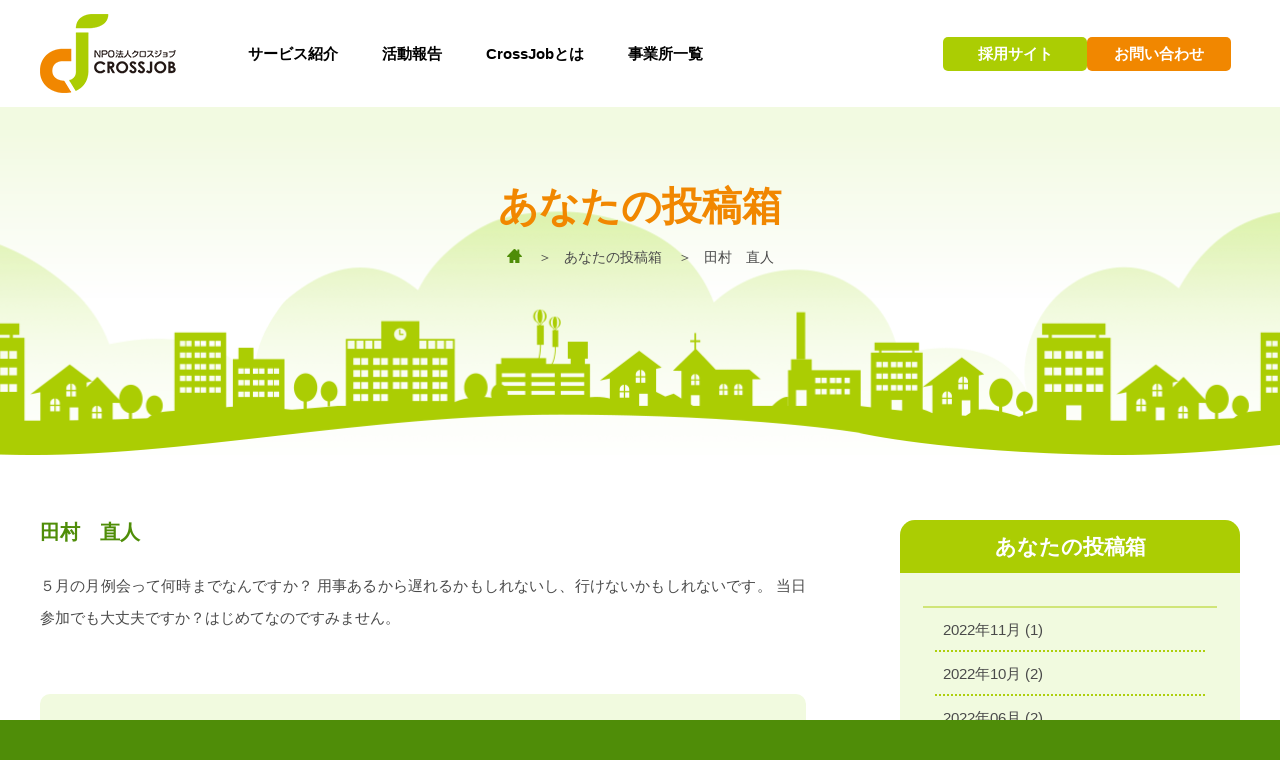

--- FILE ---
content_type: text/html; charset=utf-8
request_url: https://www.crossjob.or.jp/web/info/11/9801
body_size: 1783
content:
<!doctype html>
<html lang="ja">

<head>
    <meta charset="UTF-8" />
    <link rel="icon" href="/favicon.ico" />
    <meta name="viewport"
        content="width=device-width,initial-scale=1,minimum-scale=1,maximum-scale=1,user-scalable=no" />
    <meta name="Keywords" content="発達障害,高次脳機能障害,クロスジョブ,就労移行支援,アスペルガー,ADHD,PDD">
    <meta name="Description" content="障害者の就職、就労を支援するNPO法人、「クロスジョブ」のウェブサイトです。">

    <meta property="og:title" content="田村　直人">
    <meta property="og:type" content="website">
    <meta property="og:description" content="５月の月例会って何時までなんです�">
    <meta property="og:url" content="http://www.crossjob.or.jp/" />
    <meta property="og:image" content="/static/common/img/og-image.jpg" />
    <meta property="og:site_name" content="障害者の就職、就労を支援するNPO法人「クロスジョブ」公式サイト" />
    <title>田村　直人</title>
    <script type="module" crossorigin src="/build/js/index.js"></script>
    <link rel="stylesheet" href="/build/css/index.css">
</head>

<body>
    <div id="app"></div>
    <script src="/ckeditor/ckeditor.js"></script>
    <script src="/js/jquery.js"></script>
    <script>var url = '/web/info/11/9801';</script>
    <a href="https://crossjob.or.jp/map/" style="display: none;">https://crossjob.or.jp/map/</a>
    <a href="https://crossjob.or.jp/link" style="display: none;">https://crossjob.or.jp/link</a>
    <div style="display: none;"><h1>５月の月例会って何時までなんですか？
用事あるから遅れるかもしれないし、行けないかもしれないです。
当日参加でも大丈夫ですか？はじめてなのですみません。</h1></div>
</body>

</html>

--- FILE ---
content_type: text/css
request_url: https://www.crossjob.or.jp/build/css/web.css
body_size: 173537
content:
@charset "UTF-8";/*! normalize.css v5.0.0 | MIT License | github.com/necolas/normalize.css */html{font-family:sans-serif;line-height:1.15;-ms-text-size-adjust:100%;-webkit-text-size-adjust:100%}body{margin:0}article,aside,footer,header,nav,section{display:block}h1{font-size:2em;margin:.67em 0}figcaption,figure,main{display:block}figure{margin:1em 40px}hr{box-sizing:content-box;height:0;overflow:visible}pre{font-family:monospace,monospace;font-size:1em}a{background-color:transparent;-webkit-text-decoration-skip:objects}a:active,a:hover{outline-width:0}abbr[title]{border-bottom:none;text-decoration:underline;text-decoration:underline dotted}b,strong{font-weight:inherit}b,strong{font-weight:bolder}code,kbd,samp{font-family:monospace,monospace;font-size:1em}dfn{font-style:italic}mark{background-color:#ff0;color:#000}small{font-size:80%}sub,sup{font-size:75%;line-height:0;position:relative;vertical-align:baseline}sub{bottom:-.25em}sup{top:-.5em}audio,video{display:inline-block}audio:not([controls]){display:none;height:0}img{border-style:none}svg:not(:root){overflow:hidden}button,input,optgroup,select,textarea{font-family:sans-serif;font-size:100%;line-height:1.15;margin:0}button,input{overflow:visible}button,select{text-transform:none}button,html [type=button],[type=reset],[type=submit]{-webkit-appearance:button}button::-moz-focus-inner,[type=button]::-moz-focus-inner,[type=reset]::-moz-focus-inner,[type=submit]::-moz-focus-inner{border-style:none;padding:0}button:-moz-focusring,[type=button]:-moz-focusring,[type=reset]:-moz-focusring,[type=submit]:-moz-focusring{outline:1px dotted ButtonText}fieldset{border:1px solid #c0c0c0;margin:0 2px;padding:.35em .625em .75em}legend{box-sizing:border-box;color:inherit;display:table;max-width:100%;padding:0;white-space:normal}progress{display:inline-block;vertical-align:baseline}textarea{overflow:auto}[type=checkbox],[type=radio]{box-sizing:border-box;padding:0}[type=number]::-webkit-inner-spin-button,[type=number]::-webkit-outer-spin-button{height:auto}[type=search]{-webkit-appearance:textfield;outline-offset:-2px}[type=search]::-webkit-search-cancel-button,[type=search]::-webkit-search-decoration{-webkit-appearance:none}::-webkit-file-upload-button{-webkit-appearance:button;font:inherit}details,menu{display:block}summary{display:list-item}canvas{display:inline-block}template{display:none}[hidden]{display:none}@font-face{font-family:flexslider-icon;src:url(/font/flexslider-icon.eot);src:url(/font/flexslider-icon.eot?#iefix) format("embedded-opentype"),url(/font/flexslider-icon.woff) format("woff"),url(/font/flexslider-icon.ttf) format("truetype"),url(/font/flexslider-icon.svg#flexslider-icon) format("svg");font-weight:400;font-style:normal}.flex-container a:hover,.flex-slider a:hover{outline:none}.slides,.slides>li,.flex-control-nav,.flex-direction-nav{margin:0;padding:0;list-style:none}.flex-pauseplay span{text-transform:capitalize}.flexslider{margin:0;padding:0}.flexslider .slides>li{display:none;-webkit-backface-visibility:hidden}.flexslider .slides img{width:100%;display:block}.flexslider .slides:after{content:" ";display:block;clear:both;visibility:hidden;line-height:0;height:0}html[xmlns] .flexslider .slides{display:block}* html .flexslider .slides{height:1%}.no-js .flexslider .slides>li:first-child{display:block}.flexslider{margin:0 0 60px;background:#ffffff;border:4px solid #ffffff;position:relative;zoom:1;border-radius:4px;-o-box-shadow:"" 0 1px 4px rgba(0,0,0,.2);box-shadow:"" 0 1px 4px #0003}.flexslider .slides{zoom:1}.flexslider .slides img{height:auto;-moz-user-select:none}.flex-viewport{max-height:2000px;-webkit-transition:all 1s ease;transition:all 1s ease}.loading .flex-viewport{max-height:300px}.carousel li{margin-right:5px}.flex-direction-nav{*height: 0}.flex-direction-nav a{text-decoration:none;display:block;width:40px;height:40px;margin:-20px 0 0;position:absolute;top:50%;z-index:10;overflow:hidden;opacity:0;cursor:pointer;color:#000c;text-shadow:1px 1px 0 rgba(255,255,255,.3);-webkit-transition:all .3s ease-in-out;transition:all .3s ease-in-out}.flex-direction-nav a:before{font-family:flexslider-icon;font-size:40px;display:inline-block;content:"\f001";color:#000c;text-shadow:1px 1px 0 rgba(255,255,255,.3)}.flex-direction-nav a.flex-next:before{content:"\f002"}.flex-direction-nav .flex-prev{left:-50px}.flex-direction-nav .flex-next{right:-50px;text-align:right}.flexslider:hover .flex-direction-nav .flex-prev{opacity:.7;left:10px}.flexslider:hover .flex-direction-nav .flex-prev:hover{opacity:1}.flexslider:hover .flex-direction-nav .flex-next{opacity:.7;right:10px}.flexslider:hover .flex-direction-nav .flex-next:hover{opacity:1}.flex-direction-nav .flex-disabled{opacity:0!important;filter:alpha(opacity=0);cursor:default;z-index:-1}.flex-pauseplay a{display:block;width:20px;height:20px;position:absolute;bottom:5px;left:10px;opacity:.8;z-index:10;overflow:hidden;cursor:pointer;color:#000}.flex-pauseplay a:before{font-family:flexslider-icon;font-size:20px;display:inline-block;content:"\f004"}.flex-pauseplay a:hover{opacity:1}.flex-pauseplay a.flex-play:before{content:"\f003"}.flex-control-nav{width:100%;position:absolute;bottom:-40px;text-align:center}.flex-control-nav li{margin:0 6px;display:inline-block;zoom:1;*display: inline}.flex-control-paging li a{width:11px;height:11px;display:block;background:#666;background:rgba(0,0,0,.5);cursor:pointer;text-indent:-9999px;-o-box-shadow:inset 0 0 3px rgba(0,0,0,.3);box-shadow:inset 0 0 3px #0000004d;border-radius:20px}.flex-control-paging li a:hover{background:#333;background:rgba(0,0,0,.7)}.flex-control-paging li a.flex-active{background:#000;background:rgba(0,0,0,.9);cursor:default}.flex-control-thumbs{margin:5px 0 0;position:static;overflow:hidden}.flex-control-thumbs li{width:25%;float:left;margin:0}.flex-control-thumbs img{width:100%;height:auto;display:block;opacity:.7;cursor:pointer;-moz-user-select:none;-webkit-transition:all 1s ease;transition:all 1s ease}.flex-control-thumbs img:hover{opacity:1}.flex-control-thumbs .flex-active{opacity:1;cursor:default}@media screen and (max-width: 860px){.flex-direction-nav .flex-prev{opacity:1;left:10px}.flex-direction-nav .flex-next{opacity:1;right:10px}}#colorbox,#cboxOverlay,#cboxWrapper{position:absolute;top:0;left:0;z-index:9999;overflow:hidden;-webkit-transform:translate3d(0,0,0)}#cboxWrapper{max-width:none}#cboxOverlay{position:fixed;width:100%;height:100%}#cboxMiddleLeft,#cboxBottomLeft{clear:left}#cboxContent{position:relative}#cboxLoadedContent{overflow:auto;-webkit-overflow-scrolling:touch}#cboxTitle{margin:0}#cboxLoadingOverlay,#cboxLoadingGraphic{position:absolute;top:0;left:0;width:100%;height:100%}#cboxPrevious,#cboxNext,#cboxClose,#cboxSlideshow{cursor:pointer}.cboxPhoto{float:left;margin:auto;border:0;display:block;max-width:none;-ms-interpolation-mode:bicubic}.cboxIframe{width:100%;height:100%;display:block;border:0;padding:0;margin:0}#colorbox,#cboxContent,#cboxLoadedContent{box-sizing:content-box;-moz-box-sizing:content-box;-webkit-box-sizing:content-box}#cboxOverlay{background:#fff}#colorbox{outline:0}#cboxContent{margin-top:32px;overflow:visible;background:#fff;border:6px solid #008AD4;border-radius:16px}.cboxIframe{background:#fff}#cboxError{padding:50px;border:1px solid #ccc}#cboxLoadedContent{padding:1px}#cboxTitle{position:absolute;top:-22px;left:0;color:#000}#cboxCurrent{position:absolute;top:-22px;right:205px;text-indent:-9999px}#cboxPrevious,#cboxNext,#cboxSlideshow,#cboxClose{border:0;padding:0;margin:0;overflow:visible;text-indent:-9999px;width:20px;height:20px;position:absolute;top:-20px}#cboxPrevious:active,#cboxNext:active,#cboxSlideshow:active,#cboxClose:active{outline:0}#cboxPrevious{background-position:0px 0px;right:44px}#cboxPrevious:hover{background-position:0px -25px}#cboxNext{background-position:-25px 0px;right:22px}#cboxNext:hover{background-position:-25px -25px}#cboxClose{background-position:-50px 0px;right:0}#cboxClose:hover{background-position:-50px -25px}.cboxSlideshow_on #cboxPrevious,.cboxSlideshow_off #cboxPrevious{right:66px}.cboxSlideshow_on #cboxSlideshow{background-position:-75px -25px;right:44px}.cboxSlideshow_on #cboxSlideshow:hover{background-position:-100px -25px}.cboxSlideshow_off #cboxSlideshow{background-position:-100px 0px;right:44px}.cboxSlideshow_off #cboxSlideshow:hover{background-position:-75px -25px}.a4{background-image:url([data-uri]);background-repeat:no-repeat}@font-face{font-family:FontAwesome;src:url(/font/fontawesome-webfont.eot?v=4.6.3);src:url(/font/fontawesome-webfont.eot?#iefix&v=4.6.3) format("embedded-opentype"),url(/font/fontawesome-webfont.woff2?v=4.6.3) format("woff2"),url(/font/fontawesome-webfont.woff?v=4.6.3) format("woff"),url(/font/fontawesome-webfont.ttf?v=4.6.3) format("truetype"),url(/font/fontawesome-webfont.svg?v=4.6.3#fontawesomeregular) format("svg");font-weight:400;font-style:normal}article,aside,figure,figcaption,footer,header,nav,section{display:block}*{margin:0;padding:0}body{font-family:-apple-system,BlinkMacSystemFont,Helvetica Neue,Segoe UI,Hiragino Kaku Gothic ProN,Yu Gothic,sans-serif;font-size:15px!important;line-height:1.8;color:#333;-webkit-tap-highlight-color:rgba(0,0,0,0);-webkit-overflow-scrolling:touch;-webkit-font-smoothing:antialiased;-webkit-text-size-adjust:100%;background-color:#4f8d08;background-image:url(/images/common_company/bg_003.png)}*{margin:0;padding:0;-webkit-text-size-adjust:100%;word-wrap:break-word}html,body{color:#333;font-family:-apple-system,BlinkMacSystemFont,Helvetica Neue,Segoe UI,Hiragino Kaku Gothic ProN,Yu Gothic,sans-serif;font-weight:400;width:100%}html{overflow-y:scroll;font-size:62.5%}html body{font-size:1rem;position:relative;overflow:hidden}html body li{list-style:none}a,a:hover{text-decoration:none}img{max-width:100%;border:0}.web_layout{font-family:-apple-system,BlinkMacSystemFont,Helvetica Neue,Segoe UI,Hiragino Kaku Gothic ProN,Yu Gothic,sans-serif;font-size:15px;line-height:1.8;color:#333;-webkit-tap-highlight-color:rgba(0,0,0,0);-webkit-overflow-scrolling:touch;-webkit-font-smoothing:antialiased;-webkit-text-size-adjust:100%;background-color:#4f8d08;background-image:url(/images/common_company/bg_003.png)}.fontsmooth{-webkit-transform:rotate(.05deg);transform:rotate(.05deg)}.fontsmooth img{-webkit-transform:rotate(-.05deg);transform:rotate(-.05deg)}a:link{color:#f18700;text-decoration:none}a:visited{color:#be6a00;text-decoration:none}a:hover{color:#f18700;text-decoration:underline}a:active{color:#be6a00;text-decoration:underline}a img{border:none}.touch{-webkit-tap-highlight-color:transparent}a:hover{opacity:.5;-webkit-opacity:.5;-moz-opacity:.5;filter:alpha(opacity=50);-ms-filter:"alpha(opacity=50)"}a{-webkit-transition:opacity 1s ease-out;transition:opacity 1s ease-out}.ss{font-size:.7em}.s{font-size:.8em}.m{font-size:15px;font-size:1rem}.l{font-size:1.2em}.ll{font-size:1.4em}ul,ol,dl{margin:0;padding:0;list-style:none}.notice{color:#da3001}.accent{color:#4f8d08}.clearfix:after{display:block;clear:both;content:""}.f-left{float:left}p.f-left{margin-right:2em}.f-right{float:right}p.f-right{margin-left:2em}.f-clear{clear:both}.a-left{text-align:left}.a-right{text-align:right}.a-center{text-align:center}img{vertical-align:bottom;max-width:100%}.nobr{white-space:nowrap}form{margin:0;padding:0}select,textarea,input{font-size:16px;font-size:1rem;font-weight:400;box-sizing:border-box}input{vertical-align:middle}select{padding:.3em;min-height:1em;margin:0 .25em .25em 0;color:#333}.hide{display:none}ul,ol{margin:0;padding:0;list-style:none}ul li,ol li{margin:0;padding:0}ul.disc{margin:0 0 1.5em 2em;padding:0}ul.disc li{margin:0 0 .25em;position:relative}ul.disc li:before{content:"\25cf";font-size:.6em;color:#4f8d08;position:absolute;left:-1.5em;top:.5em;display:block}ol.decimal{margin:0 0 1.5em 2em;padding:0;list-style-type:decimal}ol.decimal li{margin:0 0 .5em}ul.icon-kome{margin:0 0 1.5em 2em;padding:0;position:relative}ul.icon-kome li{margin:0 0 .5em;position:relative}ul.icon-kome li:before{content:"\ff0a";color:#e5380d;position:absolute;left:-1.5em;top:0;display:block}p.icon-kome{position:relative;margin-left:2em}p.icon-kome:before{content:"\ff0a";color:#e5380d;position:absolute;left:-1.5em;top:0;display:block}p.icon-kome.a-center:before{position:relative;display:inline-block;top:auto;left:auto;margin-right:.5em}div.entry>ol,div.entry>ul,div.entry>dl{padding:0 30px}div.entry>ol{list-style-type:decimal}div.entry>ul{list-style-type:disc}div#bodybox{padding:0;margin:0 auto;width:auto;position:relative;overflow:hidden}div#containerbox{padding:0;margin:0;width:auto;position:relative}div#container{padding:0;margin:0;width:auto;position:relative;background-color:#fff}div#contents{padding:0;margin:0 auto;position:relative;max-width:1200px}div#contents:after{content:"";clear:both;display:block}div#title{background-image:url(/images/common_company/bg_002.png);background-repeat:repeat;position:relative}div#title:before{position:absolute;left:0;right:0;top:0;border-top:5px solid rgba(0,0,0,.1);content:""}div#title div#title-container{max-width:1200px;margin:0 auto;padding:20px 10px;position:relative;color:#fff}div#title div#title-container h2{font-size:1.6em;vertical-align:middle;margin:0}div#title div#title-container h2 img{vertical-align:middle;height:50px;width:50px;margin-right:.3em}div#title div#title-container div#breadcrumb{position:absolute;right:10px;top:10px;font-size:.8em}div#title div#title-container div#breadcrumb ul li{display:inline-block;color:#ffffffbf}div#title div#title-container div#breadcrumb ul li:after{font-family:FontAwesome;content:"\f105";margin:0 1em}div#title div#title-container div#breadcrumb ul li:last-child:after{content:"";margin:0}div#title div#title-container div#breadcrumb ul li a{color:#fff}div#title div#title-container div#breadcrumb ul li.home a:before{font-family:FontAwesome;content:"\f015"}div#sidenavi{width:25%;float:right}div#sidenavi div#sidenavi-container{padding:60px 10px 100px 0}div#sidenavi ul{border-top:1px solid #cbcbcb}div#sidenavi ul li{border-bottom:1px solid #cbcbcb}div#sidenavi ul li:last-child{margin-bottom:-1px}div#sidenavi ul li a{display:block;color:#4f8d08;padding:1em 1em 1em 3em;position:relative;text-decoration:none;background-color:#fff}div#sidenavi ul li a:before{font-family:FontAwesome;content:"\f104";position:absolute;left:0;width:3em;text-align:center}div#sidenavi ul li.active>a{background-color:#4f8d08;color:#fff;background-image:url(/images/common_company/bg_003.png);background-repeat:repeat}div#sidenavi ul ul{margin-left:1em}div#sidenavi ul ul li{border-bottom:1px dotted #cbcbcb}div#sidenavi ul ul li a{padding:.5em .5em .5em 3em;position:relative;text-decoration:none}div#sidenavi ul ul li select{margin:.5em;width:100%}div#main{width:72%;float:left}div#main div.main-container{max-width:1200px;padding:60px 10px;box-sizing:border-box;margin:0 auto}div#main p{margin-bottom:1.5em}div#main h3{color:#4f8d08;font-size:1.8em;font-weight:400;margin:4em 0 1.5em;padding:0;line-height:1.5}div#main h4{color:#4f8d08;font-size:1.3em;font-weight:400;margin:3em 0 1em;padding:0;line-height:1.5}div#main h5{color:#000;font-size:1.1em;font-weight:400;margin:1em 0 .5em;padding:0;line-height:1.5}div#main h6{color:#000;font-size:1em;font-weight:400;margin:1em 0 .5em;padding:0;line-height:1.5;font-weight:700}div#main div.main-container>h3:first-child,div#main div.main-container>h4:first-child,div#main div.main-container>h5:first-child,div#main div.main-container>h6:first-child div#main div.main-container * h3:first-child,div#main div.main-container * h4:first-child,div#main div.main-container * h5:first-child,div#main div.main-container * h6:first-child{margin-top:0!important}div#news{border:3px solid #ABCD03;padding:20px;box-sizing:border-box;position:relative}div#news h3{font-size:1.2em;color:#000;padding-left:40px;background-image:url(/images/common_company/line.png);background-repeat:repeat-x;background-position:left bottom;padding-bottom:.5em;position:relative;height:30px;margin:0 0 10px;font-weight:700}div#news h3:before{background-repeat:no-repeat;background-position:left center;background-size:contain;width:30px;height:30px;position:absolute;left:0;top:0;content:"";display:block;background-image:url(/images/common_company/icon_news.png)}div#news p.more{position:absolute;right:20px;top:20px;font-size:.8em}div#news p.more a{display:block;background-color:#f18700;padding:.5em 1em;border-radius:1.5em;color:#fff;text-decoration:none;line-height:1;box-shadow:0 0 1px 1px #0003}div#news p.more a:after{display:inline-block;vertical-align:middle;font-family:FontAwesome;content:"\f03a";margin-left:.3em}div#news dl{overflow:hidden;overflow-y:auto;height:260px}div#news dl dt{color:#4f8d08;font-size:.9em;padding-top:.5em}div#news dl dd{padding-bottom:.5em;border-bottom:1px dashed #abcd03;line-height:1.5}div#news dl dd a{color:#000}dl.entrylist{margin-bottom:3em}dl.entrylist dt{color:#4f8d08;font-size:.9em;padding-top:.5em}dl.entrylist dd{padding-bottom:.5em;border-bottom:1px dashed #abcd03;line-height:1.5}dl.entrylist dd a{color:#000}div.entry{margin-bottom:3em}div.entry h4{border-bottom:2px dotted #abcd03;padding-bottom:.8em!important;margin-bottom:1.5em!important}div.entry dl{margin-bottom:1.5em}div.entry dl dt{font-weight:700}div.entry dl dd{margin:0 0 .5em 1em;font-size:.9em}div.entry ul{margin:0 0 1.5em 2em;padding:0}div.entry ul li{margin:0 0 .25em;position:relative}div.entry ul li:before{content:"\25cf";font-size:.6em;color:#4f8d08;position:absolute;left:-1.5em;top:.5em;display:block}div.entry ol{margin:0 0 1.5em 2em;padding:0;list-style-type:decimal}div.entry ol li{margin:0 0 .5em}div.entryinfo{padding:1em;background-color:#abcd03;color:#333;border-radius:.3em;font-size:.9em;margin-top:3em}div.entryinfo ul{margin:0}div.entryinfo ul li{margin:0 1em .25em 0;display:inline-block;vertical-align:middle}div.entryinfo ul li:before{content:""}div.entryinfo ul li a{color:#fff}div.entryinfo ul li.sns{margin-right:.25em}div.entryinfo ul li.sns a{width:2em;height:0;display:block;padding-top:2em;background-color:#fff;border-radius:1em;overflow:hidden;color:#4f8d08;position:relative;text-align:cenetr;line-height:2em}div.entryinfo ul li.sns a:before{font-family:FontAwesome;left:0;right:0;bottom:0;top:0;margin:auto;position:absolute;text-align:center}div.entryinfo ul li.sns.sns-fb a:before{content:"\f082"}div.entryinfo ul li.sns.sns-tw a:before{content:"\f099"}div.entryinfo ul li.sns.sns-gp a:before{content:"\f0d5"}ul.pager,ul.pagenavi{border-top:2px solid #ABCD03;border-bottom:2px solid #ABCD03;margin-bottom:2rem;font-size:0}ul.pagenavi li{font-size:16px;font-size:1rem;width:33.333%;display:inline-block;text-align:center;color:#4f8d08}ul.pagenavi li a{color:#4f8d08;display:block;padding:1em 0;text-decoration:none}ul.pagenavi li.prev a{text-align:left}ul.pagenavi li.next a{text-align:right}ul.pagenavi li a:after,ul.pagenavi li a:before{font-family:FontAwesome}ul.pagenavi li.prev a:before{content:"\f104";margin-right:.5em}ul.pagenavi li.top a:before{content:"\f106";margin-right:.5em}ul.pagenavi li.next a:after{content:"\f105";margin-left:.5em}ul.pager{text-align:center}ul.pager li{font-size:14px;font-size:1.4rem;width:auto;display:inline-block;color:#fff;margin:.8em .3em;vertical-align:middle;line-height:1}ul.pager li a,ul.pager li strong{display:block;color:#fff;padding:.8em 1em;background-color:#abcd03;font-weight:400;text-align:center;border-radius:.2em;text-decoration:none;cursor:pointer}ul.pager li strong,ul.pager li.active a{background-color:#4f8d08}ul.pager li.active a:hover{opacity:1;cursor:default}div.facility-main{width:100%!important}body.mw{background-image:url(/images/common_company/bg_002.gif);background-repeat:repeat;background-position:center top;padding:30px}body.mw div#bodybox,body.mw div#containerbox,body.mw div#container,body.mw div#contents-container,body.mw div#contents,body.mw div#main{background-image:none;padding:0;margin:0;width:auto;height:auto}#simplemodal-overlay{background-color:#000;cursor:pointer}#simplemodal-container{border-radius:10px;-webkit-border-radius:10px;-moz-border-radius:10px;padding:0;margin:0;position:relative;border:8px solid #82B258}#simplemodal-container .simplemodal-data{padding:0;overflow:hidden;background-image:url(/images/common_company/bg_002.gif);background-repeat:repeat;background-position:center top}#simplemodal-container a.modalCloseImg{background-image:url(/images/common_company/btn_close.png);background-repeat:repeat;background-position:center top;width:42px;height:32px;display:inline;z-index:3200;position:absolute;top:-40px;right:0px;cursor:pointer}* html #simplemodal-container a.modalCloseImg{background:none;right:-21px;width:42px;height:32px;filter:progid:DXImageTransform.Microsoft.AlphaImageLoader(src="/images/common_company/btn_close.png",sizingMethod="scale")}#simplemodal-container a.modalCloseImg:hover{filter:alpha(opacity=50);-moz-opacity:.5;opacity:.5}iframe{border:none;overflow:hidden}@media screen and (max-width: 768px){div#title div#title-container{padding:10px}div#title div#title-container h2{font-size:1.4em}div#title div#title-container h2 img{height:30px;width:30px}div#title div#title-container div#breadcrumb{position:relative;right:auto;top:auto;margin-top:.5em;padding-top:.5em;font-size:.9em;border-top:1px solid rgba(255,255,255,.3)}div#sidenavi{width:auto;float:none}div#sidenavi div#sidenavi-container{padding:30px 0 100px}div#main{width:auto;float:none}div#main div.main-container{padding:40px 10px}}div#mainvisual{background-image:url(/images/common_company/bg_001.png);background-repeat:repeat;position:relative;padding-bottom:320px}div#mainvisual:before{background-image:url(/images/common_company/bg_002.png);background-repeat:repeat;height:50px;position:absolute;left:0;right:0;bottom:140px;content:""}div#mainvisual div#mainvisual-container{height:560px;max-width:1200px;margin:auto auto -40px;position:relative}div#mainvisual h1{width:50%;position:absolute;left:0;top:0;bottom:0;height:0;margin:auto;padding-top:50%;background-image:url(/images/common_company/top_mainvisual_001.png);background-repeat:no-repeat;background-position:center center;background-size:contain;overflow:hidden}html>div#mainvisual h1{background-image:url(/images/common_company/top_mainvisual_001_ie8.png) \	}div#mainvisual h2,div#mainvisual h3{height:0;overflow:hidden}div#mainvisual div#header-subnavi{position:absolute;right:10px;top:40px}div#header-subnavi ul li{display:inline-block;margin-left:1.5em}div#header-subnavi ul li a{color:#000;font-weight:700;text-decoration:none;display:inline-block;vertical-align:middle}div#header-subnavi ul li a:before{display:inline-block;vertical-align:middle;width:30px;height:30px;text-align:center;margin-right:.5em;border-radius:15px;background-color:#4f8d08;color:#fff;font-family:FontAwesome;line-height:30px;font-size:14px;font-weight:400}div#header-subnavi ul li.header-subnavi-001 a:before{content:"\f075"}div#header-subnavi ul li.header-subnavi-002 a:before{content:"\f0e8"}div#header-subnavi ul li.header-subnavi-003 a:before{content:"\f03a"}div#header-subnavi ul li.header-subnavi-004 a:before{content:"\f003"}div#containerbox #mainvisual #mainvisual-container #nav-header-subnavi-sp{display:none}div#mainvisual div#mainvisual-news{position:absolute;right:10px;top:100px;width:48%;background-color:#ffffffe6;border-radius:.2em;padding-left:1em;box-sizing:border-box}div#mainvisual div#mainvisual-news:before{position:absolute;left:-20px;top:-5px;width:42px;height:42px;content:"";background-image:url(/images/common_company/top_mainvisual_002.png);background-repeat:no-repeat;background-position:center center;background-size:contain}html>div#mainvisual div#mainvisual-news:before{background-image:url(/images/common_company/top_mainvisual_002_ie8.png) \	}div#mainvisual div#mainvisual-news div.ticker{overflow:hidden;position:relative;padding:.5em}div#mainvisual div#mainvisual-news ul{width:100%;position:relative}div#mainvisual div#mainvisual-news ul li{width:100%;display:none;height:1.2em;white-space:nowrap;overflow:hidden;text-overflow:ellipsis;line-height:1;padding-top:2px}div#mainvisual div#mainvisual-news ul li a{color:#000}div#mainvisual div#mainvisual-contentsslider{position:absolute;right:10px;top:160px;width:48%;background-color:#ffffffe6;border-radius:.2em;padding:5px;box-sizing:border-box;border:none}div#mainvisual div#mainvisual-contentsslider ul.slides,div#mainvisual div#mainvisual-contentsslider ul.slides li{margin:0;padding:0}div#mainvisual div#mainvisual-contentsslider ul.slides li img{width:100%}div#mainvisual div#mainvisual-contentsslider ol.flex-control-nav li a{background-color:#fff}div#mainvisual div#mainvisual-contentsslider ol.flex-control-nav li a.flex-active{background-color:#f18700}.flex-direction-nav .flex-prev,.flex-direction-nav .flex-next{line-height:1}div#mainvisual p#mainvisual-recruitment{position:absolute;right:10px;bottom:-60px;width:170px;height:170px;z-index:10}div#mainvisual p#mainvisual-recruitment a{display:block;height:0;padding-top:170px;overflow:hidden;background-image:url(/images/common_company/top_mainvisual_003.png);background-repeat:no-repeat;background-position:center center;background-size:contain}div#mainvisual p#mainvisual-idea{width:50%;position:absolute;left:10px;top:500px;bottom:0;height:0;margin:auto;padding-top:50%;background-image:url(/images/common_company/01_buttonicon_02.png);background-repeat:no-repeat;background-position:center center;background-size:373px 110px;overflow:hidden;z-index:10}div#mainvisual p#mainvisual-idea2{width:50%;position:absolute;z-index:10;left:10%;top:85%}html>div#mainvisual p#mainvisual-recruitment a{background-image:url(/images/common_company/top_mainvisual_003_ie8.png) \	}div#mainvisual div#mainvisual-building{background-image:url(/images/common_company/bg_005.png);background-repeat:repeat-x;background-position:center bottom;height:175px;position:absolute;left:0;right:0;bottom:170px}div#mainvisual div#mainvisual-wood{background-image:url(/images/common_company/bg_004.png);background-repeat:repeat-x;background-position:center bottom;height:110px;position:absolute;left:0;right:0;bottom:120px}div#mainvisual-navi{background-color:#fff;position:absolute;bottom:0;left:0;right:0;height:140px}nav#mainvisual-navi ul{max-width:1200px;margin:0 auto}div#mainvisual-navi ul li{width:16.66%;float:left;text-align:center;background-color:#4f8d08}div#mainvisual-navi ul li a{background-color:#fff;display:block;height:140px;border-left:1px solid #abcd03;color:#000;font-weight:700;line-height:1.3;text-decoration:none}div#mainvisual-navi ul li:first-child a{border-left:none}div#mainvisual-navi ul li a:before{content:"";width:70px;height:70px;display:block;padding:10px;background-repeat:no-repeat;background-position:center center;background-size:70px;margin:auto}div#mainvisual-navi ul li.mainvisual-navi-001 a:before{background-image:url(/images/common_company/icon_navi_001.png)}div#mainvisual-navi ul li.mainvisual-navi-002 a:before{background-image:url(/images/common_company/icon_navi_002.png)}div#mainvisual-navi ul li.mainvisual-navi-003 a:before{background-image:url(/images/common_company/icon_navi_003.png)}div#mainvisual-navi ul li.mainvisual-navi-004 a:before{background-image:url(/images/common_company/icon_navi_004.png)}div#mainvisual-navi ul li.mainvisual-navi-005 a:before{background-image:url(/images/common_company/icon_navi_005.png)}div#mainvisual-navi ul li.mainvisual-navi-006 a:before{background-image:url(/images/common_company/icon_navi_006.png)}div#mainvisual-navi ul li.mainvisual-navi-007 a:before{background-image:url(/images/common_company/icon_navi_007.png)}html>div#mainvisual-navi ul li.mainvisual-navi-001 a:before{background-image:url(/images/common_company/icon_navi_001_ie8.png) \	}html>div#mainvisual-navi ul li.mainvisual-navi-002 a:before{background-image:url(/images/common_company/icon_navi_002_ie8.png) \	}html>div#mainvisual-navi ul li.mainvisual-navi-003 a:before{background-image:url(/images/common_company/icon_navi_003_ie8.png) \	}html>div#mainvisual-navi ul li.mainvisual-navi-004 a:before{background-image:url(/images/common_company/icon_navi_004_ie8.png) \	}html>div#mainvisual-navi ul li.mainvisual-navi-005 a:before{background-image:url(/images/common_company/icon_navi_005_ie8.png) \	}html>div#mainvisual-navi ul li.mainvisual-navi-006 a:before{background-image:url(/images/common_company/icon_navi_006_ie8.png) \	}html>div#mainvisual-navi ul li.mainvisual-navi-007 a:before{background-image:url(/images/common_company/icon_navi_007_ie8.png) \	}div#contents{max-width:none;background-image:url(/images/common_company/bg_002.png);border-top:5px solid rgba(0,0,0,.25);background-repeat:repeat}div#main{width:auto;float:none}div#office{background-image:url(/images/common_company/bg_003.png);background-repeat:repeat}div#office h3{margin:0 0 .5em;color:#fff;font-size:1.8em;font-weight:700;text-shadow:2px 2px 0 rgba(0,0,0,.2);text-align:center;position:relative}div#office h3:before{background-image:url(/images/common_company/top_office_p001.png);background-repeat:no-repeat;background-position:center;background-size:contain;width:95px;height:60px;position:absolute;content:"";left:25%;top:10px;display:block}html>div#office h3:before{background-image:url(/images/common_company/top_office_p001_ie8.png) \	}div#office h3:after{background-image:url(/images/common_company/top_office_p002.png);background-repeat:no-repeat;background-position:center;background-size:contain;width:95px;height:60px;position:absolute;content:"";right:25%;top:10px;display:block}html>div#office h3:after{background-image:url(/images/common_company/top_office_p002_ie8.png) \	}div#office p.a-center{color:#fff}div#office ul.office_list{display:flex;flex-wrap:wrap;gap:24px;justify-content:center;padding-top:12px}div#office ul.office_list>li{width:277px}div#office ul.office_list>li .office_module{display:block;padding:5px;background-color:#fff;position:relative;color:#000;text-decoration:none}div#office ul.office_list>li .office_module .office_inner{display:flex;justify-content:space-between;align-items:center;column-gap:10px;padding-bottom:.8em}div#office ul.office_list>li .office_module h5{font-size:.8em;margin-bottom:0}div#office ul.office_list>li .office_module h5 strong{font-size:1.3em;display:block;color:#4f8d08}div#office ul.office_list>li .office_module ul{display:flex;column-gap:5px}div#office ul.office_list>li .office_module ul li a{display:block;width:30px;height:0;padding-top:30px;overflow:hidden;position:relative;line-height:30px;background-color:#f18700;color:#fff;border-radius:50%;text-align:center}div#office ul.office_list>li .office_module ul li a:before{font-family:FontAwesome;position:absolute;left:0;right:0;top:0;bottom:0;margin:auto}div#office ul.office_list>li .office_module ul li.site a:before{content:"\f015"}div#office ul.office_list>li .office_module ul li.contact a:before{content:"\f003"}div#office ul.office_list>li .office_module ul li.instagram a:before{content:"\f16d"}div#informaiton{background-image:url(/images/common_company/bg_004.png);background-repeat:repeat-x;background-position:center bottom}div#informaiton div.main-container{padding-top:80px}div#informaiton div#whatsnew{width:48.6%;float:left;background-color:#fff;padding:20px;box-sizing:border-box;position:relative;margin-bottom:30px}div#informaiton div#postingbox{width:48.6%;float:right;background-color:#fff;padding:20px;box-sizing:border-box;position:relative;margin-bottom:30px}div#informaiton div#blog{width:48.6%;float:right;background-color:#fff;padding:20px;box-sizing:border-box;position:relative}div#informaiton h4{font-size:1.2em;color:#000;padding-left:40px;background-image:url(/images/common_company/line.png);background-repeat:repeat-x;background-position:left bottom;padding-bottom:.5em;position:relative;height:30px;margin:0 0 10px;font-weight:700}div#informaiton h4:before{background-repeat:no-repeat;background-position:left center;background-size:contain;width:30px;height:30px;position:absolute;left:0;top:0;content:"";display:block}div#informaiton div#whatsnew h4:before{background-image:url(/images/common_company/icon_news.png)}div#informaiton div#postingbox h4:before{background-image:url(/images/common_company/icon_postingbox.png)}div#informaiton div#bannerbox h4:before{background-image:url(/images/common_company/icon_postingbox.png)}div#informaiton div#blog h4:before{background-image:url(/images/common_company/icon_blog.png)}html>div#informaiton div#whatsnew h4:before{background-image:url(/images/common_company/icon_news_ie8.png) \	}html>div#informaiton div#postingbox h4:before{background-image:url(/images/common_company/icon_postingbox_ie8.png) \	}html>div#informaiton div#blog h4:before{background-image:url(/images/common_company/icon_blog_ie8.png) \	}div#informaiton p.more{position:absolute;right:20px;top:20px;font-size:.8em}div#informaiton p.more a{display:block;background-color:#f18700;padding:.5em 1em;border-radius:1.5em;color:#fff;text-decoration:none;line-height:1;box-shadow:0 0 1px 1px #0003}div#informaiton p.more a:after{display:inline-block;vertical-align:middle;font-family:FontAwesome;content:"\f03a";margin-left:.3em}div#informaiton div dl{overflow:hidden;overflow-y:auto}div#informaiton div#whatsnew dl{height:480px}div#informaiton div#whatsnew dl#facility-whatsnew{height:1077px}div#informaiton div#postingbox dl,div#informaiton div#blog dl{height:180px}div#informaiton div dl dt{color:#4f8d08;font-size:.9em;padding-top:.5em}div#informaiton div dl dd{padding-bottom:.5em;border-bottom:1px dashed #abcd03;line-height:1.5}div#informaiton div dl dd a{color:#000}body#list div#informaiton div dl dt,div#list div#informaiton div dl dt{color:#4f8d08;font-size:.9em;padding-top:.5em}body#list div#informaiton div dl dd,div#list div#informaiton div dl dd{padding-bottom:.5em;border-bottom:1px dashed #abcd03;line-height:1.5}body#list div#informaiton div dl dd a,div#list div#informaiton div dl dd a{color:#000}body#list ul.coronapage_thumbnail,div#list ul.coronapage_thumbnail{margin:0 -12px 2em}body#list ul.coronapage_thumbnail li,div#list ul.coronapage_thumbnail li{width:33%;float:left}body#list ul.coronapage_thumbnail li:hth-child(4n+1),div#list ul.coronapage_thumbnail li:hth-child(4n+1){clear:both}body#list ul.coronapage_thumbnail li a,div#list ul.coronapage_thumbnail li a{display:block;margin:12px}body#list ul.coronapage_thumbnail li a,div#list ul.coronapage_thumbnail li a{display:block;margin:12px;padding:5px;background-color:#fff;position:relative;color:#000;text-decoration:none}body#list ul.coronapage_thumbnail li a:before,div#list ul.coronapage_thumbnail li a:before{width:30px;height:30px;text-align:center;margin-right:.5em;border-radius:15px;background-color:#f18700;color:#fff;line-height:30px;font-size:14px;position:absolute;right:5px;top:10px;display:block}body#list ul.coronapage_thumbnail li a p.thumb,div#list ul.coronapage_thumbnail li a p.thumb{margin-bottom:.5em}body#list ul.coronapage_thumbnail li a h5,div#list ul.coronapage_thumbnail li a h5{font-size:.8em}body#list ul.coronapage_thumbnail li a h5 strong,div#list ul.coronapage_thumbnail li a h5 strong{font-size:1.3em;display:block;color:#4f8d08;padding-bottom:.3em}div#informaiton div#postingbox dl dd,div#informaiton div#blog dl dd{white-space:nowrap;width:100%;overflow:hidden;text-overflow:ellipsis}div#informaiton div#newstab{clear:both;margin-bottom:30px}div#informaiton div#newstab ul#newstab-tab li{width:25%;float:left;cursor:pointer;text-align:center}div#informaiton div#newstab ul#newstab-tab li span{display:table;padding:1em 0;line-height:1.3;background-color:#abcd03;border-left:1px solid #fff;width:100%;height:3em;color:#fff;font-size:1.1em}div#informaiton div#newstab ul#newstab-tab li.active span{background-color:#fff;color:#000}div#informaiton div#newstab ul#newstab-tab li:first-child span{border-left:none}section#informaiton article#newstab ul#newstab-tab li span strong{display:table-cell;vertical-align:middle;text-align:center}div#informaiton div#newstab ul#newstab-tab li span strong em{display:inline-block;font-style:normal;text-align:left;white-space:nowrap}div#informaiton div#newstab ul#newstab-tab li span strong em tt{display:inline-block;font-style:normal;vertical-align:middle;white-space:pre}div#informaiton div#newstab ul#newstab-tab li span strong em:before{display:inline-block;width:40px;height:40px;margin-right:.5em;content:"";background-repeat:no-repeat;background-position:left center;background-size:contain;vertical-align:middle}div#informaiton div#newstab ul#newstab-tab li#newstab-tab-001 span strong em:before{background-image:url(/images/common_company/icon_employment.png)}div#informaiton div#newstab ul#newstab-tab li#newstab-tab-002 span strong em:before{background-image:url(/images/common_company/icon_partner.png)}div#informaiton div#newstab ul#newstab-tab li#newstab-tab-003 span strong em:before{background-image:url(/images/common_company/icon_hbdsupport.png)}div#informaiton div#newstab ul#newstab-tab li#newstab-tab-004 span strong em:before{background-image:url(/images/common_company/icon_ob.png)}html>div#informaiton div#newstab ul#newstab-tab li#newstab-tab-001 span strong em:before{background-image:url(/images/common_company/icon_employment_ie8.png) \	}html>div#informaiton div#newstab ul#newstab-tab li#newstab-tab-002 span strong em:before{background-image:url(/images/common_company/icon_partner_ie8.png) \	}html>div#informaiton div#newstab ul#newstab-tab li#newstab-tab-003 span strong em:before{background-image:url(/images/common_company/icon_hbdsupport_ie8.png) \	}html>div#informaiton div#newstab ul#newstab-tab li#newstab-tab-004 span strong em:before{background-image:url(/images/common_company/icon_ob_ie8.png) \	}div#informaiton div#newstab>div{position:relative;padding:20px;background-color:#fff;display:none}div#informaiton div#newstab>div.active{display:block}div#informaiton div#newstab>div h4{margin:-20px -20px 10px;border-bottom:1px solid #fff;background-color:#abcd03;background-image:none;padding:.5em;font-size:1.1em;height:auto;color:#fff;display:none;cursor:pointer;position:relative;font-size:1rem}div#informaiton div#newstab>div.active h4{background-color:#f18700}div#informaiton div#newstab>div h4:before{width:40px;height:40px;margin-right:.5em;vertical-align:middle;background-repeat:no-repeat;background-position:center center;background-size:contain;position:relative;left:auto;top:auto;content:"";display:inline-block}div#informaiton div#newstab>div#newstab-cnt-001 h4:before{background-image:url(/images/common_company/icon_employment.png)}div#informaiton div#newstab>div#newstab-cnt-002 h4:before{background-image:url(/images/common_company/icon_partner.png)}div#informaiton div#newstab>div#newstab-cnt-003 h4:before{background-image:url(/images/common_company/icon_hbdsupport.png)}div#informaiton div#newstab>div#newstab-cnt-004 h4:before{background-image:url(/images/common_company/icon_ob.png)}html>div#informaiton div#newstab>div#newstab-cnt-001 h4:before{background-image:url(/images/common_company/icon_employment_ie8.png) \	}html>div#informaiton div#newstab>div#newstab-cnt-002 h4:before{background-image:url(/images/common_company/icon_partner_ie8.png) \	}html>div#informaiton div#newstab>div#newstab-cnt-003 h4:before{background-image:url(/images/common_company/icon_hbdsupport_ie8.png) \	}html>div#informaiton div#newstab>div#newstab-cnt-004 h4:before{background-image:url(/images/common_company/icon_ob_ie8.png) \	}div#informaiton div#newstab>div h4:after{font-family:FontAwesome;content:"\f107";position:absolute;right:1em;top:0;bottom:0;margin:auto;height:1em;line-height:1}div#informaiton div#newstab>div.active h4:after{content:"\f106"}div#informaiton div#newstab>div p.more{right:20px;top:auto;bottom:0}div#informaiton div#newstab>div dl{overflow:hidden;overflow-y:auto;height:250px;margin-bottom:2.5em;display:block}div#informaiton div#newstab>div dl dt{width:15%;float:left;border:none;padding:.5em;border-top:1px dashed #abcd03;box-sizing:border-box;clear:both;font-size:1rem}div#informaiton div#newstab>div dl dt:nth-child(1),div#informaiton div#newstab>div dl dd:nth-child(2){border:none}div#informaiton div#newstab>div dl dd{width:85%;float:left;border:none;padding:.5em;border-top:1px dashed #abcd03;box-sizing:border-box;white-space:nowrap;overflow:hidden;text-overflow:ellipsis}div#informaiton div#newstab>div#newstab-cnt-001 dl dt,div#informaiton div#newstab>div#newstab-cnt-002 dl dt{width:28%}div#informaiton div#newstab>div#newstab-cnt-001 dl dd,div#informaiton div#newstab>div#newstab-cnt-002 dl dd{width:72%}div#informaiton div#newstab>div dl dt a{display:inline-block;font-size:.9em;padding:.2em 1em;background-color:#f18700;color:#fff;text-decoration:none;border-radius:.2em;margin-right:.8em;min-width:110px;text-align:center}#pagination .tsc_pagination{display:block;width:100%;text-align:center;margin-top:20px}#pagination .tsc_pagination li{display:inline-block}#pagination .tsc_pagination li a{border:1px solid #ccc;padding:5px 10px}#pagination .tsc_pagination li:first-child a{border-radius:5px 0 0 5px}#pagination .tsc_pagination li:last-child a{border-radius:0 5px 5px 0}#pagination .tsc_pagination li a.current{background:#4f8d08;color:#fff}#pagination .tsc_pagination li a{color:#333}div#sfbanner div#bannerbox{width:48.6%;float:right;background-color:#fff;padding:20px;box-sizing:border-box;position:relative;margin-bottom:30px}html>div#sfbanner div#bannerbox h4:before{background-image:url(/images/common_company/icon_postingbox_ie8.png) \	}div#sfbanner div#bannerbox dl{height:180px}div#sfbanner{background-image:url(/images/common_company/bg_003.png);background-repeat:repeat}div#sfbanner div.main-container{padding:40px 10px 30px}div#sfbanner div#linkcontent{width:48.6%;float:left;background-color:#f9f4ee;padding:20px;box-sizing:border-box;position:relative;margin-bottom:30px}div#sfbanner div#postingbox{width:48.6%;float:right;background-color:#fff;padding:20px;box-sizing:border-box;position:relative;margin-bottom:30px}div#sfbanner div#blog{width:48.6%;float:right;background-color:#fff;padding:20px;box-sizing:border-box;position:relative}div#sfbanner div#bannerbox{width:48.6%;float:right;background-color:#fff;padding:0;box-sizing:border-box;position:relative;margin-bottom:30px}div#sfbanner h4{font-size:1.2em;color:#000;padding-left:40px;background-image:url(/images/common_company/line.png);background-repeat:repeat-x;background-position:left bottom;padding-bottom:.5em;position:relative;height:30px;margin:0 0 10px;font-weight:700}div#sfbanner h4:before{background-repeat:no-repeat;background-position:left center;background-size:contain;width:30px;height:30px;position:absolute;left:0;top:0;content:"";display:block}div#sfbanner div#linkcontent h4:before{background-image:url(/images/common_company/icon_news.png)}div#sfbanner div#postingbox h4:before{background-image:url(/images/common_company/icon_postingbox.png)}div#sfbanner div#bannerbox h4:before{background-image:url(/images/common_company/icon_postingbox.png)}div#sfbanner div#blog h4:before{background-image:url(/images/common_company/icon_blog.png)}html>div#sfbanner div#linkcontent h4:before{background-image:url(/images/common_company/icon_news_ie8.png) \	}html>div#sfbanner div#postingbox h4:before{background-image:url(/images/common_company/icon_postingbox_ie8.png) \	}html>div#sfbanner div#bannerbox h4:before{background-image:url(/images/common_company/icon_postingbox_ie8.png) \	}html>div#sfbanner div#blog h4:before{background-image:url(/images/common_company/icon_blog_ie8.png) \	}div#sfbanner p.more{position:absolute;right:20px;top:20px;font-size:.8em}div#sfbanner p.more a{display:block;background-color:#f18700;padding:.5em 1em;border-radius:1.5em;color:#fff;text-decoration:none;line-height:1;box-shadow:0 0 1px 1px #0003}div#sfbanner p.more a:after{display:inline-block;vertical-align:middle;font-family:FontAwesome;content:"\f03a";margin-left:.3em}div#sfbanner div dl{overflow:hidden;overflow-y:auto}div#sfbanner div#linkcontent dl{height:480px}div#sfbanner div#linkcontent dl#facility-linkcontent{height:1077px}div#sfbanner div#postingbox dl,div#sfbanner div#bannerbox dl,div#sfbanner div#blog dl{height:180px}div#sfbanner div dl dt{color:#4f8d08;font-size:.9em;padding-top:.5em}div#sfbanner div dl dd{padding-bottom:.5em;border-bottom:1px dashed #abcd03;line-height:1.5}div#sfbanner div dl dd a{color:#000}body#list div#sfbanner div dl dt,div#list div#sfbanner div dl dt{color:#4f8d08;font-size:.9em;padding-top:.5em}body#list div#sfbanner div dl dd,div#list div#sfbanner div dl dd{padding-bottom:.5em;border-bottom:1px dashed #abcd03;line-height:1.5}body#list div#sfbanner div dl dd a,div#list div#sfbanner div dl dd a{color:#000}div#sfbanner div#postingbox dl dd,div#sfbanner div#blog dl dd{white-space:nowrap;width:100%;overflow:hidden;text-overflow:ellipsis}div#sfbanner div#bannerbox ul#bannerbox-tab li{width:25%;float:left;cursor:pointer;text-align:center}div#sfbanner div#bannerbox ul#bannerbox-tab li span{display:table;padding:1em 0;line-height:1.3;background-color:#abcd03;border-left:1px solid #fff;width:100%;height:3em;color:#fff;font-size:1.1em}div#sfbanner div#bannerbox ul#bannerbox-tab li.active span{background-color:#fff;color:#000}div#sfbanner div#bannerbox ul#bannerbox-tab li:first-child span{border-left:none}section#sfbanner article#bannerbox ul#bannerbox-tab li span strong{display:table-cell;vertical-align:middle;text-align:center}div#sfbanner div#bannerbox ul#bannerbox-tab li span strong em{display:inline-block;font-style:normal;text-align:left;white-space:nowrap}div#sfbanner div#bannerbox ul#bannerbox-tab li span strong em tt{display:inline-block;font-style:normal;vertical-align:middle;white-space:pre}div#sfbanner div#bannerbox ul#bannerbox-tab li span strong em:before{display:inline-block;width:40px;height:40px;margin-right:.5em;content:"";background-repeat:no-repeat;background-position:left center;background-size:contain;vertical-align:middle}div#sfbanner div#bannerbox ul#bannerbox-tab li#bannerbox-tab-001 span strong em:before{background-image:url(/images/common_company/icon_employment.png)}div#sfbanner div#bannerbox ul#bannerbox-tab li#bannerbox-tab-002 span strong em:before{background-image:url(/images/common_company/icon_partner.png)}div#sfbanner div#bannerbox ul#bannerbox-tab li#bannerbox-tab-003 span strong em:before{background-image:url(/images/common_company/icon_hbdsupport.png)}div#sfbanner div#bannerbox ul#bannerbox-tab li#bannerbox-tab-004 span strong em:before{background-image:url(/images/common_company/icon_ob.png)}html>div#sfbanner div#bannerbox ul#bannerbox-tab li#bannerbox-tab-001 span strong em:before{background-image:url(/images/common_company/icon_employment_ie8.png) \	}html>div#sfbanner div#bannerbox ul#bannerbox-tab li#bannerbox-tab-002 span strong em:before{background-image:url(/images/common_company/icon_partner_ie8.png) \	}html>div#sfbanner div#bannerbox ul#bannerbox-tab li#bannerbox-tab-003 span strong em:before{background-image:url(/images/common_company/icon_hbdsupport_ie8.png) \	}div#sfbanner div#bannerbox>div{position:relative;padding:20px;background-color:#fff;display:none}div#sfbanner div#bannerbox>div.active{display:block}div#sfbanner div#bannerbox>div h4{margin:-20px -20px 10px;border-bottom:1px solid #649b26;background-color:#bcbd3e;background-image:none;padding:.5em .5em 0;font-size:1.3em;height:auto;color:#fff;display:none;cursor:pointer;position:relative}div#sfbanner div#bannerbox>div.active h4{background-color:#e2e324}div#sfbanner div#bannerbox>div#bannerbox-cnt-005 h4{padding:0}div#sfbanner div#bannerbox>div#bannerbox-cnt-006 h4{padding:0}div#sfbanner div#bannerbox>div#bannerbox-cnt-007 h4{padding:0}div#sfbanner div#bannerbox>div#bannerbox-cnt-008 h4{padding:0}div#sfbanner div#bannerbox>div h4:before{width:40px;height:60px;margin-right:.5em;vertical-align:middle;background-repeat:no-repeat;background-position:center center;background-size:contain;position:relative;left:auto;top:auto;content:"";display:inline-block}div#sfbanner div#bannerbox>div#bannerbox-cnt-001 h4:before{background-image:url(/images/common_company/icon_bannertitle011.png);width:100px}div#sfbanner div#bannerbox>div#bannerbox-cnt-002 h4:before{background-image:url(/images/common_company/icon_bannertitle012.png);width:100px}div#sfbanner div#bannerbox>div#bannerbox-cnt-003 h4:before{background-image:url(/images/common_company/icon_bannertitle013.png);width:100px}div#sfbanner div#bannerbox>div#bannerbox-cnt-004 h4:before{background-image:url(/images/common_company/icon_bannertitle014.png);width:77px;margin-right:0}div#sfbanner div#bannerbox>div#bannerbox-cnt-005 h4:before{background-image:url(/images/common_company/icon_bannertitle_forum.png);width:100.1%;padding:13% 0% 0%;background-position:left top;background-size:100%;height:0}div#sfbanner div#bannerbox>div#bannerbox-cnt-006 h4:before{background-image:url(/images/common_company/icon_bannertitle_homonki.png);width:100.1%;padding:13% 0% 0%;background-position:left top;background-size:100%;height:0}div#sfbanner div#bannerbox>div#bannerbox-cnt-007 h4:before{background-image:url(/images/common_company/covid19_defense_banner.png);width:100.1%;padding:13% 0% 0%;background-position:left top;background-size:100%;height:0}div#sfbanner div#bannerbox>div#bannerbox-cnt-008 h4:before{background-image:url(/images/common_company/10th_banner.png);width:100.1%;padding:13% 0% 0%;background-position:left top;background-size:100%;height:0}div#sfbanner div#bannerbox>div#bannerbox-cnt-004 h4{background-color:#09c}div#sfbanner div#bannerbox>div#bannerbox-cnt-004 h4 .sf-txt-01{margin:-55px 0 0 75px}div#sfbanner div#bannerbox>div#bannerbox-cnt-004 h4 .sf-txt-02{margin-left:90px;margin-top:-30px;margin-bottom:10px}div#sfbanner div#bannerbox>div#bannerbox-cnt-004.active h4{background-color:#00aae2}div#sfbanner div#bannerbox>div#bannerbox-cnt-005 h4{background-color:#f95730}div#sfbanner div#bannerbox>div#bannerbox-cnt-005.active h4{background-color:#fe7656}div#sfbanner div#bannerbox>div#bannerbox-cnt-006 h4{background-color:#f95730}div#sfbanner div#bannerbox>div#bannerbox-cnt-006.active h4{background-color:#fe7656}div#sfbanner div#bannerbox>div#bannerbox-cnt-007 h4{background-color:#f95730}div#sfbanner div#bannerbox>div#bannerbox-cnt-007.active h4{background-color:#fe7656}div#sfbanner div#bannerbox>div#bannerbox-cnt-008 h4{background-color:#f95730}div#sfbanner div#bannerbox>div#bannerbox-cnt-008.active h4{background-color:#fe7656}html>div#sfbanner div#bannerbox>div#bannerbox-cnt-001 h4:before{background-image:url(/images/common_company/icon_employment_ie8.png) \	}html>div#sfbanner div#bannerbox>div#bannerbox-cnt-002 h4:before{background-image:url(/images/common_company/icon_partner_ie8.png) \	}html>div#sfbanner div#bannerbox>div#bannerbox-cnt-003 h4:before{background-image:url(/images/common_company/icon_hbdsupport_ie8.png) \	}html>div#sfbanner div#bannerbox>div#bannerbox-cnt-004 h4:before{background-image:url(/images/common_company/icon_ob_ie8.png) \	}html>div#sfbanner div#bannerbox>div#bannerbox-cnt-005 h4:before{background-image:none \	}html>div#sfbanner div#bannerbox>div#bannerbox-cnt-006 h4:before{background-image:none \	}html>div#sfbanner div#bannerbox>div#bannerbox-cnt-007 h4:before{background-image:none \	}html>div#sfbanner div#bannerbox>div#bannerbox-cnt-008 h4:before{background-image:none \	}div#sfbanner div#bannerbox>div.active h4:after{content:"\f106"}div#sfbanner div#bannerbox>div p.more{right:20px;top:auto;bottom:0}div#sfbanner div#bannerbox>div dl{overflow:hidden;overflow-y:auto;height:250px;margin-bottom:2.5em;display:block}div#sfbanner div#bannerbox>div dl dt{width:15%;float:left;border:none;padding:.5em;border-top:1px dashed #abcd03;box-sizing:border-box;clear:both;font-size:1rem}div#sfbanner div#bannerbox>div dl dt:nth-child(1),div#sfbanner div#bannerbox>div dl dd:nth-child(2){border:none}div#sfbanner div#bannerbox>div dl dd{width:85%;float:left;border:none;padding:.5em;border-top:1px dashed #abcd03;box-sizing:border-box;white-space:nowrap;overflow:hidden;text-overflow:ellipsis}div#sfbanner div#bannerbox>div#bannerbox-cnt-001 dl dt,div#sfbanner div#bannerbox>div#bannerbox-cnt-002 dl dt{width:28%}div#sfbanner div#bannerbox>div#bannerbox-cnt-001 dl dd,div#sfbanner div#bannerbox>div#bannerbox-cnt-002 dl dd{width:72%}div#sfbanner div#bannerbox>div dl dt a{display:inline-block;font-size:.9em;padding:.2em 0;background-color:#fff;color:#fff;text-decoration:none;border-radius:.2em;margin-right:.8em;width:60px;text-align:center}div#sfbanner div#bannerbox ul#bannerbox-tab li span{font-size:1rem}div#sfbanner div#bannerbox ul#bannerbox-tab{display:none}div#sfbanner div#bannerbox>div{display:block;padding:0}div#sfbanner div#bannerbox>div h4{display:block;margin:0}div#sfbanner div#bannerbox>div dl{height:auto;display:none;padding:10px;margin-bottom:0}div#sfbanner div#bannerbox>div.active dl{display:block}div#sfbanner div#bannerbox>div p.more{display:none}div#sfbanner div#bannerbox>div.active p.more{display:block}div#sfbanner div#bannerbox>div dl dt{width:auto;float:none;border:none}div#sfbanner div#bannerbox>div dl dd{width:auto;float:none;border:none;padding-top:0}div#sfbanner div#bannerbox>div#bannerbox-cnt-001 dl dt,div#sfbanner div#bannerbox>div#bannerbox-cnt-002 dl dt{width:auto}div#sfbanner div#bannerbox>div#bannerbox-cnt-001 dl dd,div#sfbanner div#bannerbox>div#bannerbox-cnt-002 dl dd{width:auto}div#sfbanner h3{font-size:1em;color:#000;padding-left:0;background-image:url(/images/common_company/line.png);background-repeat:repeat-x;background-position:left bottom;padding-bottom:.5em;position:relative;height:auto;margin:0 0 10px;font-weight:700}div#sfbanner h3:before{background-repeat:no-repeat;background-position:left center;background-size:contain;width:30px;height:30px;position:absolute;left:0;top:0;content:"";display:block}div#sfbanner .banner01 h3:before{background-image:none;width:0px}div#sfbanner .banner02 h3:before{background-image:none;width:0px}div#sfbanner .banner03 h3:before{background-image:none;width:0px}div#sfbanner .banner04 h3:before{background-image:none;width:0px}div#sfbanner div#linkcontent img{max-width:100%;height:auto}div#sfbanner div#linkcontent p{font-size:18px;margin-bottom:.5em}div#sfbanner div#linkcontent ul li{display:inline-block;margin-right:.5em;text-align:center;width:46%}div#sfbanner div#linkcontent p a{display:block;margin-bottom:3px}div#sfbanner div#linkcontent p a:before{height:180px;margin-bottom:.5em;content:"";background-repeat:no-repeat;background-position:left top;background-size:contain;background-image:url(/images/common_company/linkcontent-daisenyoyaku-mini.jpg);display:block}html>div#sfbanner div#linkcontent p a:before{background-image:url(/images/common_company/linkcontent-daisenyoyaku-mini.jpg) \	}div#sfbanner div#linkcontent ul li a{background-repeat:no-repeat;background-position:left center;background-size:contain;display:inline-block;font-size:16px;padding:5px 10px;background-color:#f9f4ee;color:#fff;text-decoration:none;border-radius:.2em;text-align:center;width:100%;height:58px}div#sfbanner div#linkcontent ul .left-button a{background-image:url(/images/common_company/icon_daisen_syukuhakudayori.png)}div#sfbanner div#linkcontent ul .right-button a{background-image:url(/images/common_company/icon_daisen_nikki.png)}div#sfbanner div#linkcontent div#buttonbox{display:grid;position:relative}.sf-pc-disply{display:block}.sf-sp-disply{display:none}div#mainvisual .maintitle_icon_toppage{width:20%;position:absolute;left:27%;top:-42%;bottom:0;height:0;margin:auto;padding-top:50%;background-image:url(/images/common_company/10th_rogo02.png);background-repeat:no-repeat;background-position:center center;background-size:contain;overflow:hidden;z-index:97}div#see-container-coronapage #main{width:100%;margin:10px auto 100px}div#see-container-coronapage div#main div.main-container{max-width:1200px;padding:15px 10px 30px;box-sizing:border-box;margin:0 auto}div#see-container-coronapage h2{background-image:url(https://www.crossjob.or.jp/sakai/wp-content/themes/crossjobtm01/common/img/h2_001.gif)}div#see-container-coronapage div.facilities{background-image:url(https://www.crossjob.or.jp/sakai/wp-content/themes/crossjobtm01/common/img/bg_002.gif);background-repeat:repeat;background-position:left top;border:1px solid #E6E6E6;width:31%;padding:10px;float:left;clear:both;margin:0 2% 1.5em 1%;box-sizing:border-box}div#see-container-coronapage div.facilities-right{margin:0 0 1.5em 2%;clear:none}div#see-container-coronapage div.facilities-center{margin:0 0 1.5em 0%;clear:none}div#see-container-coronapage div.facilities h3{height:0px;padding:0}div#see-container-coronapage div.facilities p{margin:0}div#see-container-coronapage div.facilities p img{max-width:100%;height:auto}@media screen and (max-width: 768px){div#see-container-coronapage div.facilities{width:auto;float:none;margin:0 0 1.5em}div#see-container-coronapage div.facilities p img{width:100%}}@media screen and (max-width: 1200px){div#mainvisual div#mainvisual-container{height:500px}}@media screen and (max-width: 1060px){div#office h3:before{left:18%}div#office h3:after{right:18%}div#informaiton div#newstab>div dl dt{width:20%}div#informaiton div#newstab>div dl dd{width:80%}div#informaiton div#newstab>div#newstab-cnt-001 dl dt,div#informaiton div#newstab>div#newstab-cnt-002 dl dt{width:35%}div#informaiton div#newstab>div#newstab-cnt-001 dl dd,div#informaiton div#newstab>div#newstab-cnt-002 dl dd{width:65%}div#sfbanner div#bannerbox{clear:both;margin-bottom:30px}div#sfbanner div#bannerbox>div dl dt{width:20%}div#sfbanner div#bannerbox>div dl dd{width:100%}div#sfbanner div#bannerbox>div#bannerbox-cnt-001 dl dt,div#sfbanner div#bannerbox>div#bannerbox-cnt-002 dl dt{width:100%}div#sfbanner div#bannerbox>div#bannerbox-cnt-001 dl dd,div#sfbanner div#bannerbox>div#bannerbox-cnt-002 dl dd{width:100%}}@media screen and (max-width: 768px){div#mainvisual div#mainvisual-container{height:440px}div#mainvisual p#mainvisual-recruitment{width:140px;height:140px}div#mainvisual p#mainvisual-recruitment a{padding-top:140px}div#mainvisual-navi ul li{font-size:.9em}div#mainvisual-navi ul li br{display:none}div#office h3:before{left:10%}div#office h3:after{right:10%}div#informaiton div#whatsnew,div#informaiton div#postingbox,div#sfbanner div#linkcontent,div#sfbanner div#postingbox,div#sfbanner div#bannerbox{width:auto;float:none}div#sfbanner div#blog{width:auto;float:none;margin-bottom:30px}div#sfbanner div#linkcontent dl,div#sfbanner div#linkcontent dl#facility-linkcontent,div#sfbanner div#postingbox dl,div#sfbanner div#bannerbox dl,div#sfbanner div#blog dl{height:auto}div#informaiton div#blog{width:auto;float:none;margin-bottom:30px}div#informaiton div#whatsnew dl,div#informaiton div#whatsnew dl#facility-whatsnew,div#informaiton div#postingbox dl,div#informaiton div#blog dl{height:auto}div#informaiton div#newstab ul#newstab-tab li span{font-size:1rem}div#informaiton div#newstab ul#newstab-tab{display:none}div#informaiton div#newstab>div{display:block;padding:0}div#informaiton div#newstab>div h4{display:block;margin:0}div#informaiton div#newstab>div dl{height:auto;display:none;padding:10px 10px 4em;margin-bottom:0}div#informaiton div#newstab>div.active dl{display:block}div#informaiton div#newstab>div p.more{display:none}div#informaiton div#newstab>div.active p.more{display:block}div#informaiton div#newstab>div dl dt{width:auto;float:none;border:none}div#informaiton div#newstab>div dl dd{width:auto;float:none;border:none;padding-top:0;border-bottom:1px dashed #abcd03}div#informaiton div#newstab>div dl dd:nth-child(2){border-bottom:1px dashed #abcd03}div#informaiton div#newstab>div#newstab-cnt-001 dl dt,div#informaiton div#newstab>div#newstab-cnt-002 dl dt{width:auto}div#informaiton div#newstab>div#newstab-cnt-001 dl dd,div#informaiton div#newstab>div#newstab-cnt-002 dl dd{width:auto}}@media screen and (max-width: 580px){body.mw{padding:0;background-color:#fff}div.detail{padding:3%}div.detail div.stuff-detail-left{width:auto;float:none;margin:0 0 1.5em}div.detail div.stuff-detail-left p.stuff-list-photo{width:auto;max-height:none;overflow:visible;margin:0 0 1em;text-align:center}div.detail div.stuff-detail-left p.stuff-list-photo img{width:auto;height:auto}div.detail div.stuff-detail-right{width:auto;float:none}div.detail div.stuff-detail-right p{margin:0 0 1em}div#simplemodal-container{max-width:100%;min-height:inherit}div#simplemodal-data iframe{overflow-y:auto;width:100%;height:500px}}.main-container .staff{width:23%;float:left;padding-right:15px;margin-bottom:20px;height:280px}.remodal .remodal-body-img{float:left;overflow:hidden}.remodal .remodal-body-text{text-align:left;overflow:auto}.facilities{max-width:450px;float:left;padding-right:30px;padding-left:30px}.facilities h3{margin:0 0 1.5em!important}.more_sp{display:none}@media screen and (max-width: 480px){div#containerbox div#mainvisual{padding-bottom:0}div#containerbox div#mainvisual div#mainvisual-container{height:0;padding-top:680px;overflow:hidden}div#containerbox div#mainvisual h1{width:100%;padding-top:300px;left:0;right:0;bottom:auto;top:40px;background-size:contain}div#containerbox div#mainvisual nav#header-subnavi{top:40px;left:10px;right:10px;font-size:.8em;text-align:center}div#header-subnavi ul li{margin-left:0;margin-right:1em}div#header-subnavi ul li a:before{width:20px;height:20px;margin-right:.3em;border-radius:10px;line-height:20px;font-size:10px}div#containerbox div#mainvisual div#mainvisual-news{right:0;left:0;top:0;bottom:auto;width:auto}div#containerbox div#mainvisual div#mainvisual-news:before{position:absolute;left:0;top:0;width:30px;height:30px}div#containerbox div#mainvisual div#mainvisual-contentsslider{left:0;right:0;top:300px;bottom:auto;width:100%;max-width:480px;text-align:center;margin:0 auto}div#containerbox div#mainvisual p#mainvisual-recruitment{left:10px;bottom:auto;top:70px;width:90px;height:90px}div#containerbox div#mainvisual p#mainvisual-recruitment a{padding-top:90px}div#containerbox div#mainvisual p#mainvisual-idea,div#containerbox div#mainvisual p#mainvisual-idea2,div#containerbox div#mainvisual div#mainvisual-building,div#containerbox div#mainvisual div#mainvisual-wood{display:none}div#containerbox div#mainvisual-navi{height:auto;position:relative}div#containerbox div#mainvisual-navi ul li{width:100%;float:none;font-size:1.1em}div#containerbox div#mainvisual-navi ul li a{height:auto;text-align:left;width:100%;line-height:1.3;border:none;border-bottom:1px solid #abcd03}div#containerbox div#mainvisual-navi ul li a:before{width:40px;height:40px;display:inline-block;padding:0;background-size:30px;margin:0 .5em 0 0;vertical-align:middle}div#containerbox div#mainvisual-navi ul li a{display:inline-block;vertical-align:middle}div#containerbox div#office h3:before,div#containerbox div#office h3:after{display:none}div#containerbox div#informaiton div.main-container{padding-top:30px}div#containerbox div#informaiton div dl dt:nth-child(n+10),div#containerbox div#informaiton div dl dd:nth-child(n+11){display:none}.hide_sp{display:none}.main-container .staff{width:45%;float:left;padding-right:15px;margin-bottom:20px;height:280px}.remodal .remodal-body-img{float:left;overflow:visible}.remodal .remodal-body-text{text-align:left;overflow:visible}.facilities img{height:auto!important}.more{display:none}.more_sp{display:block}p.more_sp a{background-color:#f18700;padding:.5em 1em;border-radius:1.5em;color:#fff;text-decoration:none;line-height:1;box-shadow:0 0 1px 1px #0003;font-size:.8em;position:absolute;right:20px;bottom:10px}p.more_sp a:after{display:inline-block;vertical-align:middle;font-family:FontAwesome;content:"\f03a";margin-left:.3em}#sp-idea-message{display:block!important}div#containerbox div#mainvisual div#mainvisual-news div.ticker{padding-left:20px}div#containerbox div#mainvisual div#header-subnavi{display:none}div#containerbox div#sfbanner div#linkcontent p a:before{height:193px;margin-bottom:.5em;content:"";background-repeat:no-repeat;background-position:left top;background-size:contain;background-image:url(/images/common_company/linkcontent-daisenyoyaku.jpg);display:block}div#containerbox div#sfbanner div#linkcontent p a{margin-bottom:0}div#containerbox div#sfbanner div.main-container{padding:10px}div#containerbox div#section-office{display:none}div#office ul.office_list>li{width:100%}div#footer:before{background-image:none;display:none}div#containerbox #mainvisual #mainvisual-container #nav-header-subnavi-sp{display:block}div#containerbox #mainvisual #mainvisual-container #nav-header-subnavi-sp nav.globalMenuSp{position:fixed;z-index:2;top:0;left:0;background:#fff;color:#000;text-align:center;transform:translateY(-100%);transition:all .6s;width:100%}div#containerbox #mainvisual #mainvisual-container #nav-header-subnavi-sp nav.globalMenuSp ul{background:#bee8f4;margin:0 auto;padding:0;width:100%;background-image:url(/images/common_company/bg_003.png)}div#containerbox #mainvisual #mainvisual-container #nav-header-subnavi-sp nav.globalMenuSp ul li{font-size:1.1em;list-style-type:none;padding:0;width:100%;border-bottom:1px dotted #ddd}div#containerbox #mainvisual #mainvisual-container #nav-header-subnavi-sp nav.globalMenuSp ul li:last-child{padding-bottom:0;border-bottom:none}div#containerbox #mainvisual #mainvisual-container #nav-header-subnavi-sp nav.globalMenuSp ul li a{display:block;color:#fff;padding:10px 0;font-size:15px;font-weight:700}div#containerbox #mainvisual #mainvisual-container #nav-header-subnavi-sp nav.globalMenuSp.active{transform:translateY(0);z-index:998}div#containerbox #mainvisual #mainvisual-container #nav-header-subnavi-sp .navToggle{display:block;position:fixed;right:10px;top:45px;width:42px;height:41px;cursor:pointer;background:#abcd03;text-align:center;z-index:999}div#containerbox #mainvisual #mainvisual-container #nav-header-subnavi-sp .navToggle span{display:block;position:absolute;width:30px;border-bottom:solid 3px #eee;-webkit-transition:.35s ease-in-out;-moz-transition:.35s ease-in-out;transition:.35s ease-in-out;left:6px}div#containerbox #mainvisual #mainvisual-container #nav-header-subnavi-sp .navToggle span:nth-child(1){top:9px}div#containerbox #mainvisual #mainvisual-container #nav-header-subnavi-sp .navToggle span:nth-child(2){top:18px}div#containerbox #mainvisual #mainvisual-container #nav-header-subnavi-sp .navToggle span:nth-child(3){top:27px}div#containerbox #mainvisual #mainvisual-container #nav-header-subnavi-sp .navToggle span:nth-child(4){border:none;color:#eee;font-size:9px;font-weight:700;top:34px}div#containerbox #mainvisual #mainvisual-container #nav-header-subnavi-sp .navToggle.active span:nth-child(1){top:18px;left:6px;-webkit-transform:rotate(-45deg);-moz-transform:rotate(-45deg);transform:rotate(-45deg)}div#containerbox #mainvisual #mainvisual-container #nav-header-subnavi-sp .navToggle.active span:nth-child(2),div#containerbox #mainvisual #mainvisual-container #nav-header-subnavi-sp .navToggle.active span:nth-child(3){top:18px;-webkit-transform:rotate(45deg);-moz-transform:rotate(45deg);transform:rotate(45deg)}div#containerbox div#sfbanner div#bannerbox>div#bannerbox-cnt-005 h4{font-size:11px}div#containerbox div#sfbanner div#bannerbox>div#bannerbox-cnt-006 h4{font-size:11px}div#containerbox .sf-pc-disply{display:none}div#containerbox .sf-sp-disply{display:block}div#containerbox div#sfbanner div#bannerbox>div#bannerbox-cnt-001 h4{text-align:center;padding-bottom:10px;font-size:16px}div#containerbox div#sfbanner div#bannerbox>div#bannerbox-cnt-001 h4:before{width:100%}div#containerbox div#sfbanner div#bannerbox>div#bannerbox-cnt-002 h4{text-align:center;padding-bottom:10px;font-size:16px}div#containerbox div#sfbanner div#bannerbox>div#bannerbox-cnt-002 h4:before{width:100%}div#containerbox div#sfbanner div#bannerbox>div#bannerbox-cnt-003 h4{text-align:center;padding-bottom:10px;font-size:16px}div#containerbox div#sfbanner div#bannerbox>div#bannerbox-cnt-003 h4:before{width:100%}div#containerbox div#sfbanner div#bannerbox>div#bannerbox-cnt-004 h4{text-align:center;padding-bottom:10px;font-size:16px}div#containerbox div#sfbanner div#bannerbox>div#bannerbox-cnt-004 h4 .sf-txt-01{margin:0}div#containerbox div#sfbanner div#bannerbox>div#bannerbox-cnt-004 h4 .sf-txt-02{margin-left:0;margin-top:-25px;margin-bottom:0}div#containerbox div#sfbanner div#bannerbox>div#bannerbox-cnt-004 h4:before{width:100%;height:50px}div#containerbox div#sfbanner div#bannerbox>div#bannerbox-cnt-005 h4{padding:0}div#containerbox div#sfbanner div#bannerbox>div#bannerbox-cnt-006 h4{padding:0}div#containerbox div#sfbanner div#bannerbox>div#bannerbox-cnt-005 h4:before{padding:13% 0% 0%;width:100%;background-position:left top;background-size:100%;height:0}div#containerbox div#sfbanner div#bannerbox>div#bannerbox-cnt-006 h4:before{padding:13% 0% 0%;width:100%;background-position:left top;background-size:100%;height:0}div#containerbox div#mainvisual .maintitle_icon_toppage{width:33%;position:absolute;left:55%;top:-62%;bottom:0;height:0;margin:auto;padding-top:50%;background-image:url(/images/common_company/10th_rogo02.png);background-repeat:no-repeat;background-position:center center;background-size:contain;overflow:hidden;z-index:97}div#header .maintitle_icon_subpage{width:125px;height:0;padding-top:35px;margin-left:70px;display:block;background-image:url(/images/common_company/10th_rogo03.png);background-repeat:no-repeat;background-position:center center;background-size:contain;overflow:hidden}body#list ul.coronapage_thumbnail li,div#list ul.coronapage_thumbnail li{width:95%;float:none;margin:0 auto}}@media screen and (max-width: 380px){div#containerbox div#mainvisual div#mainvisual-container{padding-top:640px}}@media screen and (max-width: 360px){div#containerbox div#mainvisual div#mainvisual-container{padding-top:620px}}@media screen and (max-width: 320px){div#containerbox div#mainvisual div#mainvisual-container{padding-top:600px}div#containerbox div#office ul li{width:100%}}.clear:after{display:block;content:"clear";width:0;height:0;clear:both;overflow:hidden;visibility:hidden}.fade{-webkit-transition:.3s ease-in-out;-moz-transition:.3s ease-in-out;-o-transition:.3s ease-in-out;transition:.3s ease-in-out}.mainvisual-inner{width:100%;max-width:1200px;margin:0 auto;padding:0 10px;box-sizing:border-box;-moz-box-sizing:border-box;-webkit-box-sizing:border-box;-o-box-sizing:border-box;-ms-box-sizing:border-box;position:relative}.c_orange{color:#f18700}.c_green{color:#abcd03}#contents{background:none!important;border:none!important}header{width:100%;background:#FFFFFF;position:fixed;top:0;left:0;z-index:999}header.fixed{-webkit-box-shadow:0px 3px 13px #d0d0d0;-moz-box-shadow:0px 3px 13px #d0d0d0;-ms-box-shadow:0px 3px 13px #d0d0d0;-o-box-shadow:0px 3px 13px #d0d0d0;box-shadow:0 3px 13px #d0d0d0;-webkit-transition:.3s ease-in-out;-moz-transition:.3s ease-in-out;-o-transition:.3s ease-in-out;transition:.3s ease-in-out}.header-inner{width:100%;max-width:1200px;margin:0 auto;position:relative;padding-top:0;display:flex;align-items:center}.logo{width:136px;flex:none;position:relative;z-index:3}.logo img{display:block;margin:0 auto}.navToggle,.header-mail-sp{display:none}nav{flex:1 1 auto;padding-left:50px}.globalMenuFlex{display:flex;align-items:center;justify-content:space-between;gap:20px}.globalMenuFlex02{display:flex;align-items:center;gap:20px;width:297px;justify-content:space-between}.header-list{display:flex;gap:0px}.header-list>li{width:auto;text-align:center}.header-list>li>a{color:#000;font-weight:700;padding:40px 22px;display:block}.header-list>li>a:hover{color:#4f8d08;opacity:1}.header-sns-list{display:flex;gap:17px}.header-sns-list a img{display:block}.header-btn-list{display:flex;gap:9px}.header-btn-list li{width:auto;display:inline-block;vertical-align:middle}.header-btn-list li a,.header-btn-list li img{display:block}.header-btn-list li a.header-sns-link{width:144px;color:#fff;background:#f18700;text-align:center;font-size:1.5rem;line-height:1.2;padding:8px 10px;box-sizing:border-box;font-weight:700;border-radius:5px;position:relative;z-index:2}.header-btn-list li a.header-sns-link02{background:#abcd03}.header-btn-list li a.header-sns-link:hover{text-decoration:none}.header-list>li.header-prepare{opacity:.5}.header-list>li.header-prepare .nav-tit{color:#f18700}.header-list>li.header-prepare a:hover .nav-tit{opacity:1;-webkit-opacity:1;-moz-opacity:1;filter:alpha(opacity=100);-ms-filter:"alpha(opacity=100)"}.mainvisual-mv{width:100%;background:url(/images/common_company/new_bg_mv02.png) no-repeat center center;background-size:cover;text-align:center;color:#4a4a4a;position:relative;overflow:hidden}.new_mv_img02{display:block;position:absolute;left:6.5%;top:4%;animation:balloons 30s infinite linear both}.new_mv_img03{display:block;position:absolute;right:2.5%;top:-3.7%;animation:balloons 28s infinite linear both}@keyframes balloons{0%{opacity:0;transform:translateY(100%)}50%{opacity:1}to{opacity:1;transform:translateY(-100%)}}.mainvisual-mv .mainvisual-inner{padding:210px 0 180px}h1.mv-title{font-size:60px;letter-spacing:5px;font-weight:700;margin:0}.mv-title span{vertical-align:middle}.mv-title br{display:none}.font44{font-size:44px}.mv-txt{font-size:24px;letter-spacing:2px}.mv-txt .c_orange{font-weight:700}.mv-footer{padding-bottom:5px;margin-top:-30px}a.btn-mv{width:180px;text-align:center;display:block;background:url(/images/common_company/new_ball_icon.png) no-repeat center center;position:absolute;top:40px;right:20px;color:#fff;font-weight:700;padding:45px 0 65px;animation:mvbutton 4s infinite linear both}@keyframes mvbutton{0%{transform:translateY(20px)}50%{transform:translateY(-20px)}to{transform:translateY(20px)}}a.btn-mv:hover{text-decoration:none;transform:translateY(-20px);opacity:1;-webkit-opacity:1;-moz-opacity:1;filter:alpha(opacity=100);-ms-filter:"alpha(opacity=100)"}.btn-mv-title{font-size:32px}.btn-mv-txt{font-size:16px;line-height:1.375}.btn-mv img{display:block;margin:10px auto 0}.mainvisual-news{width:100%;padding:20px 0;background:#4f8d08}.mainvisual-news .mainvisual-inner{display:table}.news-title{width:90px;display:table-cell;vertical-align:middle;padding-right:20px}.news-title span{color:#fff;font-weight:700;background:#f14400;display:block;-webkit-border-radius:5px;-moz-border-radius:5px;border-radius:5px;text-align:center;padding:2px 0}.news-content{width:auto;display:table-cell;vertical-align:middle;overflow:hidden}.news-content .ticker ul{position:relative}.news-content .ticker ul li{width:100%;display:none;white-space:nowrap;overflow:hidden;text-overflow:ellipsis;color:#fff}.news-content .ticker a{color:#fff;font-weight:700}.mainvisual-banner{width:100%;padding-top:75px;background:#FFFFFF}.banner-list{width:100%;max-width:760px;margin:0 auto}.banner-list li a{width:100%;display:block;border:2px solid #4f8d08;background:#FFFFFF;font-size:20px;line-height:1.2;color:#4f8d08;font-weight:700;padding:38px 25px;box-sizing:border-box;-moz-box-sizing:border-box;-webkit-box-sizing:border-box;-o-box-sizing:border-box;-ms-box-sizing:border-box;text-decoration:none;letter-spacing:2px}.banner-list li a span{font-size:40px;letter-spacing:-1px}.banner-list li a img{display:block;margin:0 auto}.mainvisual-philosophy{width:100%;padding:60px 0 140px;background:url(/images/common_company/new_philosophy_img.png) no-repeat center bottom;color:#4a4a4a;position:relative}.mainvisual-ttlh2-wrap{width:100%;text-align:center}.mainvisual-ttlh2{display:inline-block;text-align:center;font-weight:700;font-size:30px;letter-spacing:2px;background-repeat:no-repeat;background-position:left center;padding:5px 0 5px 75px;box-sizing:border-box;-moz-box-sizing:border-box;-webkit-box-sizing:border-box;-o-box-sizing:border-box;-ms-box-sizing:border-box;margin-left:-75px;margin-bottom:30px}.mainvisual-philosophy .mainvisual-ttlh2{position:relative;font-size:40px;margin-bottom:0;letter-spacing:0}.mainvisual-philosophy .mainvisual-ttlh2:after{content:"";display:block;margin:10px auto 0;width:72px;height:3px;background:-webkit-linear-gradient(to right,#f18700 50%,#abcd03 50%);background:-o-linear-gradient(to right,#f18700 50%,#abcd03 50%);background:-moz-linear-gradient(to right,#f18700 50%,#abcd03 50%);background:linear-gradient(to right,#f18700 50%,#abcd03 50%)}.philosophy-txt{font-size:20px;letter-spacing:1px;text-align:center;margin-top:20px}.mainvisual-rule{width:100%;background:#d4ef97;padding:50px 0;margin-top:-2px}.mainvisual-rule .mainvisual-ttlh2{background-image:url(/images/common_company/new_h2_icon01.png)}.rule-list{width:100%}.rule-list li{width:31%;float:left;margin-right:3.5%}.rule-list li:last-of-type{margin-right:0}.rule-list li a{display:block;padding:25px 0;background:#FFFFFF;border:1px solid #4f8d08;box-sizing:border-box;-moz-box-sizing:border-box;-webkit-box-sizing:border-box;-o-box-sizing:border-box;-ms-box-sizing:border-box;-webkit-border-radius:10px;-moz-border-radius:10px;border-radius:10px;text-align:center}.rule-list li a:hover{text-decoration:none}.rule-list li a img{display:block;margin:0 auto}div#main .rule-list li a h4{background:#4f8d08;color:#fff;font-size:22px;font-weight:700;line-height:1.4;margin:2px auto 25px;padding:14px 10px;box-sizing:border-box;-moz-box-sizing:border-box;-webkit-box-sizing:border-box;-o-box-sizing:border-box;-ms-box-sizing:border-box}.rule-list li a:hover .rule-arrow img{transform:translate(100%)}.rule-img,.rule-arrow{width:100%;padding:0 10px;box-sizing:border-box;-moz-box-sizing:border-box;-webkit-box-sizing:border-box;-o-box-sizing:border-box;-ms-box-sizing:border-box}.mainvisual-column{width:100%;background:url(/images/common_company/new_column_img05.png) no-repeat center bottom,url(/images/common_company/new_bg_column.png) no-repeat center 90px,#FFFFFF;background-size:auto,cover;padding:50px 0 100px}.mainvisual-column .mainvisual-inner{padding:0}.mainvisual-column .mainvisual-ttlh2{background-image:url(/images/common_company/new_h2_icon02.png)}.tab-list{width:100%}.mainvisual-column a.tab-btn{width:20%;float:left;margin-right:2%;color:#fff;font-size:16px;line-height:1.25;font-weight:700;text-align:center;border:2px solid transparent;border-bottom:none;box-sizing:border-box;-moz-box-sizing:border-box;-webkit-box-sizing:border-box;-o-box-sizing:border-box;-ms-box-sizing:border-box;-webkit-border-radius:5px 5px 0 0;-moz-border-radius:5px 5px 0 0;border-radius:5px 5px 0 0}.mainvisual-column a.tab-btn:hover{opacity:1}.mainvisual-column .tab-btn-inner{width:100%;padding:30px 10px 0;border:2px solid #FFFFFF;box-sizing:border-box;-moz-box-sizing:border-box;-webkit-box-sizing:border-box;-o-box-sizing:border-box;-ms-box-sizing:border-box;background:#c1df8a;-webkit-border-radius:5px;-moz-border-radius:5px;border-radius:5px;display:flex;column-gap:20px;justify-content:center;align-items:center}.mainvisual-column .tab-btn-inner img{display:block}.mainvisual-column .column-title{display:table}.mainvisual-column .column-title-inner{width:100%;display:table-cell;vertical-align:middle}.mainvisual-column .tab-btn:last-of-type{margin-right:0}.mainvisual-column a.tab-btn:hover{text-decoration:none}.mainvisual-column .tab-btn span{width:100%;display:table-cell;vertical-align:middle}.mainvisual-column a.tab-btn.on{width:100%;color:#4a4a4a;background:#FFFFFF;border-color:#acc98b;position:relative;z-index:1}.mainvisual-column a.tab-btn.on .tab-btn-inner{background:#FFFFFF}.mainvisual-column .tab_content{width:100%;background:#FFFFFF;padding:25px 35px;border:2px solid #a1c27b;box-sizing:border-box;-moz-box-sizing:border-box;-webkit-box-sizing:border-box;-o-box-sizing:border-box;-ms-box-sizing:border-box;margin-top:-2px}.mainvisual-column .tab{width:100%;display:none;padding-top:10px}.mainvisual-column .tab.on{display:block}.tab h4{display:none}.mainvisual-column .tab dl{overflow:hidden;overflow-y:auto;height:290px;display:block}.mainvisual-column .tab dl dt{width:15%;float:left;border:none;padding:.5em;border-top:1px dashed #abcd03;box-sizing:border-box;clear:both;font-size:1.6rem;color:#4f8d08}.mainvisual-column .tab dl dt:first-of-type,.mainvisual-column .tab dl dd:first-of-type{border:none}.mainvisual-column #tab1 dl dt,.mainvisual-column #tab2 dl dt{width:28%}.mainvisual-column .tab dl dt a{display:inline-block;font-size:.9em;padding:.2em 1em;background-color:#f18700;color:#fff;text-decoration:none;border-radius:.2em;margin-right:.8em;min-width:110px;text-align:center}.mainvisual-column .tab dl dd{width:85%;float:left;border:none;padding:.5em;border-top:1px dashed #abcd03;box-sizing:border-box;white-space:nowrap;overflow:hidden;text-overflow:ellipsis}.mainvisual-column #tab1 dl dd,.mainvisual-column #tab2 dl dd{width:72%}.mainvisual-column .tab dl dd a{display:block;color:#4a4a4a;font-size:16px;letter-spacing:2px;white-space:nowrap;overflow:hidden;text-overflow:ellipsis}.mainvisual-column .tab dl dd a p{margin-bottom:0!important;white-space:nowrap;overflow:hidden;text-overflow:ellipsis}.mainvisual-recommend{width:100%;padding:50px 0;background:#f0f0f0}.mainvisual-recommend .mainvisual-ttlh2{background-image:url(/images/common_company/new_h2_icon03.png)}.mainvisual-recommend .swiper-slide{width:680px;background:#FFFFFF}.mainvisual-recommend .swiper-button-next,.mainvisual-recommend .swiper-button-prev{width:42px;height:110px;margin-top:-55px;background-color:#4f8d08cc;background-size:11px 16px;outline:none;-webkit-border-radius:3px;-moz-border-radius:3px;border-radius:3px}.mainvisual-recommend .swiper-button-prev,.mainvisual-recommend .swiper-container-rtl .swiper-button-next{background-image:url(/images/common_company/new_ico_prev.png);left:calc(50% - 370px)}.mainvisual-recommend .swiper-button-next,.mainvisual-recommend .swiper-container-rtl .swiper-button-prev{background-image:url(/images/common_company/new_ico_next.png);right:calc(50% - 370px)}.recommend-block{width:100%;display:table;table-layout:fixed}.recommend-left{width:340px;display:table-cell;vertical-align:top;background-position:center center;background-size:cover;background-repeat:no-repeat}.recommend-left img{display:block}.recommend-right{width:280px;display:table-cell;vertical-align:top;padding:30px 30px 20px;font-size:16px}.recommend-title{font-size:20px;font-weight:700;color:#4f8d08;white-space:nowrap;overflow:hidden;text-overflow:ellipsis}.recommend-txt{color:#4a4a4a;line-height:1.625;display:-webkit-box;text-overflow:ellipsis;overflow:hidden;-webkit-line-clamp:2;-webkit-box-orient:vertical}.recommend-link{text-align:right;margin-top:50px}.recommend-link a{display:inline-block;padding-right:15px;background:url(/images/common_company/new_ico_arrow03.png) no-repeat right center;color:#4f8d08;text-decoration:underline}.mainvisual-notice{width:100%;padding:50px 0;position:relative;z-index:99}.mainvisual-notice .mainvisual-ttlh2{background-image:url(/images/common_company/new_h2_icon04.png)}.notice-content{width:90%;max-width:910px;margin:0 auto}.mainvisual-notice a.tab-btn{display:table;width:32.4%;float:left;margin-right:1.4%;color:#bababa;font-size:20px;line-height:1;font-weight:700;padding:32px 0;padding:32px 0 28px 0\fffd;text-align:center;border-bottom:5px solid #bababa}.mainvisual-notice .tab-btn:last-of-type{margin-right:0}.mainvisual-notice a.tab-btn:hover{text-decoration:none}.mainvisual-notice .tab-btn span{width:100%;display:table-cell;vertical-align:middle}.mainvisual-notice a.tab-btn.on{color:#4a4a4a;border-bottom-color:#4f8d08}.mainvisual-notice .tab{width:100%;display:none;padding-top:10px}.mainvisual-notice .tab.on{display:block}.mainvisual-notice .tab dl{width:100%;height:500px;overflow:hidden;overflow-y:scroll-y}.mainvisual-notice .tab dl dt{padding:20px 65px 0;box-sizing:border-box;-moz-box-sizing:border-box;-webkit-box-sizing:border-box;-o-box-sizing:border-box;-ms-box-sizing:border-box}.mainvisual-notice .tab dl dt span{display:inline-block;padding:2px 26px;font-size:14px;color:#4f8d08;letter-spacing:2px;border:1px solid #4f8d08}.mainvisual-notice .tab dl dd{border-bottom:1px solid #9b9b9b;padding:10px 65px;box-sizing:border-box;-moz-box-sizing:border-box;-webkit-box-sizing:border-box;-o-box-sizing:border-box;-ms-box-sizing:border-box}.mainvisual-notice .tab dl dd a{display:block;color:#4a4a4a;font-size:16px;letter-spacing:2px;white-space:nowrap;overflow:hidden;text-overflow:ellipsis}.mainvisual-notice .tab dl dd a p{margin-bottom:0!important;white-space:nowrap;overflow:hidden;text-overflow:ellipsis}.notice-more{margin-top:45px;text-align:right;margin-bottom:0!important}#column-informaiton .notice-more{margin-top:20px}.notice-more a{width:235px;display:inline-block;background:#f18700;font-size:16px;color:#fff;-webkit-border-radius:5px;-moz-border-radius:5px;border-radius:5px;text-align:center;padding:13px 10px;letter-spacing:2px}.notice-more a:hover{text-decoration:none}.mainvisual-banner02{width:100%;padding-bottom:120px;padding-top:50px}.mainvisual-banner02-list{width:100%;display:flex;flex-wrap:wrap;justify-content:space-between;margin-bottom:-25px}.mainvisual-banner02-list li{width:50%;padding:0 1%;margin-bottom:25px;-webkit-box-sizing:border-box;-moz-box-sizing:border-box;box-sizing:border-box}.mainvisual-banner02-list li a{position:relative;display:block;max-width:560px}.mainvisual-banner02-list li img{display:block}.mainvisual-banner02-inner{position:absolute;top:0;bottom:0;left:0;right:0;background:#4f8d08;color:#fff;text-align:center;font-size:16px;letter-spacing:2px;display:flex;align-items:center;justify-content:center;opacity:0;-webkit-transition:opacity .2s ease-out;transition:opacity .2s ease-out}.mainvisual-banner02-list li a:hover{opacity:1;-webkit-opacity:1;-moz-opacity:1;filter:alpha(opacity=100);-ms-filter:"alpha(opacity=100)"}.mainvisual-banner02-list li a:hover .mainvisual-banner02-inner{opacity:1}.mainvisual-video{width:100%;padding:50px 0;background:#f0f0f0;-webkit-box-sizing:border-box;-moz-box-sizing:border-box;box-sizing:border-box}.mainvisual-video .mainvisual-ttlh2{background-image:url(/images/common_company/new_h2_icon05.png)}.mainvisual-video .swiper-slide{width:368px}.mainvisual-video .swiper-slide img{display:block;width:100%}.mainvisual-video .swiper-slide iframe{display:block;position:absolute;left:0;top:0;width:100%;height:100%}.mainvisual-video .swiper-button-next,.mainvisual-video .swiper-button-prev{width:42px;height:110px;background-color:#4a4a4acc;background-size:11px 16px;outline:none;-webkit-border-radius:3px;-moz-border-radius:3px;border-radius:3px;margin-top:-55px}.mainvisual-video .swiper-button-prev,.mainvisual-video .swiper-container-rtl .swiper-button-next{background-image:url(/images/common_company/new_ico_prev.png);left:-52px}.mainvisual-video .swiper-button-next,.mainvisual-video .swiper-container-rtl .swiper-button-prev{background-image:url(/images/common_company/new_ico_next.png);right:-52px}.mainvisual-video .swiper-pagination{position:static;margin-top:5px}.mainvisual-video .swiper-pagination-bullet{width:10px;height:10px;display:inline-block;border-radius:100%;background:#9b9b9b;opacity:1;margin-right:10px}.mainvisual-video .swiper-pagination-bullet-active{background:#4f8d08}.mainvisual-video .video_link{display:block;background-repeat:no-repeat!important;background-position:center center!important;background-size:cover!important}.mainvisual-video .video_title{margin-top:10px;text-align:center;font-size:1.4rem}.mainvisual-video .notice-more{margin-top:20px}.mediaPage{padding-top:40px}.mediaList{display:flex;flex-wrap:wrap;margin-bottom:-30px}.mediaList>li{width:31%;margin-right:3.5%;position:relative;margin-bottom:30px}.mediaList>li:nth-child(3n){margin-right:0}.mediaList>li .video_box{position:relative}.mediaList>li .video_box a{display:block;background-repeat:no-repeat!important;background-position:center center!important;background-size:cover!important}.mediaList>li .video_box a img{display:block;width:100%}.mediaList>li .video_box .video_title{margin-top:10px;text-align:center;font-size:1.4rem}.pop_up_position{display:none}.pop_up_box{position:fixed;z-index:1000;top:0;bottom:0;left:0;right:0;background-color:#010101b3;display:-webkit-flex;display:flex;justify-content:center;align-items:center}.pop_btn{padding-top:30px}.pop_btn>div{width:30px;height:30px;background-color:#f18700;position:absolute;top:0;right:0;cursor:pointer}.pop_btn>div span{display:block;position:absolute;top:50%;left:50%;width:22px;height:2px;margin:-2px 0 0 -11px;background:transparent;transition:.2s}.pop_btn>div span:before,.pop_btn>div span:after{display:block;content:"";position:absolute;top:50%;left:0;width:22px;height:2px;background:#FFF;transition:.3s}.pop_btn>div span:before{-ms-transform:rotate(-45deg);-moz-transform:rotate(-45deg);-webkit-transform:rotate(-45deg);transform:rotate(-45deg)}.pop_btn>div span:after{-ms-transform:rotate(-135deg);-moz-transform:rotate(-135deg);-webkit-transform:rotate(-135deg);transform:rotate(-135deg)}.pop_up_inner{width:800px;max-width:90%;position:relative}.pop_content{max-height:80vh;padding:40px;-webkit-box-sizing:border-box;-moz-box-sizing:border-box;box-sizing:border-box;background-color:#fff;overflow-y:scroll}.pop_list01 img{display:block;margin:0 auto}.pop_content_linkbox01{text-align:center}.pop_content_link01{font-size:18px;display:inline-block;color:#4a4a4a!important;text-decoration:underline!important}.PopOpenBtn:hover{opacity:.5!important}@media only screen and (max-width: 1400px){.new_mv_img02{left:2%}.new_mv_img03{right:1%}}@media only screen and (max-width: 1220px){.header-inner,.mainvisual-mv .mainvisual-inner,.mainvisual-column .mainvisual-inner{padding-left:10px;padding-right:10px;box-sizing:border-box;-moz-box-sizing:border-box;-webkit-box-sizing:border-box;-o-box-sizing:border-box;-ms-box-sizing:border-box}.mainvisual-video .swiper-button-prev,.mainvisual-video .swiper-container-rtl .swiper-button-next{left:10px}.mainvisual-video .swiper-button-next,.mainvisual-video .swiper-container-rtl .swiper-button-prev{right:10px}.new_mv_img02,.new_mv_img03{display:none}}@media only screen and (max-width: 1100px){nav{padding-left:40px}.globalMenuFlex02{gap:20px}.header-btn-list li a.header-sns-link{width:130px}.header-sns-list{gap:12px}}@media only screen and (max-width: 1024px){.header-inner{padding-top:0;position:relative}.header-inner:before{content:"";width:100%;height:100%;background-color:#fff;position:absolute;top:0;left:0;z-index:999}.logo{width:120px;position:relative;bottom:auto;left:auto;right:auto;margin:0 auto 0 0;padding:10px 0;z-index:1000}.navToggle{display:block;position:absolute;right:10px;top:0;bottom:0;margin:auto;width:42px;height:42px;cursor:pointer;background:#abcd03;text-align:center;z-index:999}.navToggle span{display:block;position:absolute;width:30px;border-bottom:solid 3px #eee;-webkit-transition:.35s ease-in-out;-moz-transition:.35s ease-in-out;transition:.35s ease-in-out;left:6px}.navToggle span:nth-child(1){top:9px}.navToggle span:nth-child(2){top:18px}.navToggle span:nth-child(3){top:27px}.navToggle span:nth-child(4){border:none;color:#eee;font-size:9px;font-weight:700;top:34px}.navToggle.active span:nth-child(1){top:18px;left:6px;-webkit-transform:rotate(-45deg);-moz-transform:rotate(-45deg);transform:rotate(-45deg)}.navToggle.active span:nth-child(2),.navToggle.active span:nth-child(3){top:18px;-webkit-transform:rotate(45deg);-moz-transform:rotate(45deg);transform:rotate(45deg)}.header-mail-sp{display:block;position:absolute;top:0;bottom:0;right:62px;margin:auto;width:42px;height:42px;background:#f18700;z-index:1000}.header-mail-sp img{position:absolute;top:0;bottom:0;left:0;right:0;margin:auto}nav{padding:0;background-image:url(/images/common_company/bg_003.png);position:fixed;z-index:2;top:90px;left:0;bottom:0;transform:translateY(-100%);transition:all .6s;width:100%;overflow-y:auto}.globalMenuFlex{display:block;gap:0px}.header-list{width:100%;display:block}.header-list:last-of-type li:last-of-type{border:none}.header-list>li{width:100%;display:block;text-align:center;border-bottom:1px dotted #ddd;font-size:1.1em}.header-list>li>a{display:block;color:#fff;padding:10px 0;font-size:15px}.header-list>li>a:hover{text-decoration:none}.header-list>li>a img{display:none}.nav-tit{-webkit-transition:opacity 1s ease-out;transition:opacity 1s ease-out}.header-list>li>a:hover .nav-tit{opacity:.5;-webkit-opacity:.5;-moz-opacity:.5;filter:alpha(opacity=50);-ms-filter:"alpha(opacity=50)"}nav.globalMenuSp.active{transform:translateY(0);z-index:998}.globalMenuFlex02{display:block;width:auto}.header-sns-list{gap:16px;justify-content:center;padding:8px 10px;background-color:#f0f0f0}.header-btn-list{text-align:center;position:static;top:auto;right:auto;overflow:hidden;clear:both;background:#FFFFFF}.header-btn-list li{width:100%;float:left;display:block;margin-left:0;box-sizing:border-box}.header-btn-list li:first-of-type{margin-left:0}.header-btn-list li a{display:block;padding:20px 0}.header-btn-list li img{display:block;margin:0 auto}.header-btn-list li:nth-of-type(2){box-sizing:border-box;-moz-box-sizing:border-box;-webkit-box-sizing:border-box;-o-box-sizing:border-box;-ms-box-sizing:border-box}.header-btn-list li:last-of-type{display:none}.header-btn-list li a.header-sns-link02{width:100%;padding:10px 0;font-weight:700;border-radius:0;line-height:1.8}.mainvisual-mv{width:100%;background:url(/images/common_company/new_bg_mv.png) no-repeat center center;background-size:cover;text-align:center;color:#4a4a4a}.mainvisual-mv .mainvisual-inner{padding:210px 10px 180px 0}h1.mv-title{font-size:55px}.font44{font-size:40px}.mv-txt{font-size:22px;letter-spacing:2px}.mv-footer{margin-top:-20px}a.btn-mv{width:160px;background-size:100%;padding:40px 0 60px}.btn-mv-title{font-size:30px}.rule-list li{width:32%;margin-right:2%}div#main .rule-list li a h4{font-size:20px;padding:14px 5px}.rule-list li a:hover .rule-arrow img{transform:translate(0)}.mainvisual-video .mainvisual-inner{padding:0}.mainvisual-video .swiper-slide{width:100%;max-width:368px}.mainvisual-video .swiper-button-prev,.mainvisual-video .swiper-container-rtl .swiper-button-next{left:calc(50% - 210px)}.mainvisual-video .swiper-button-next,.mainvisual-video .swiper-container-rtl .swiper-button-prev{right:calc(50% - 210px)}.mediaPage{padding-top:15px}}@media only screen and (max-width: 768px){.logo{width:100px}nav{top:78px}.mainvisual-mv .mainvisual-inner{padding-top:140px;padding-bottom:100px}h1.mv-title{font-size:46px;letter-spacing:2px}.font44{font-size:32px}.mv-txt{font-size:20px;letter-spacing:1px}a.btn-mv{width:110px;top:20px;right:10px;padding:22px 0 38px}@keyframes mvbutton{0%{transform:translateY(10px)}50%{transform:translateY(-10px)}to{transform:translateY(10px)}}.btn-mv-title{font-size:20px}.btn-mv-txt{font-size:12px}.btn-mv img{margin-top:5px}.mainvisual-banner{padding-top:65px}.banner-list li a{font-size:16px;padding:30px 15px}.banner-list li a span{font-size:32px}.mainvisual-philosophy{padding:50px 0 120px}.mainvisual-ttlh2{font-size:26px;background-position:center top;padding:70px 0 0;margin-left:0}.mainvisual-philosophy .mainvisual-ttlh2{font-size:36px;padding-top:0}.philosophy-txt{font-size:18px}.rule-list{width:100%}.rule-list li{width:100%;float:none;margin-right:0;margin-bottom:30px}.rule-list li:last-of-type{margin-bottom:0}.tab-list{display:none}.mainvisual-column .tab_content{padding:0;border:none;margin-top:0}.mainvisual-column .tab{width:100%;display:block;padding-top:0}.mainvisual-column .tab.on{display:block}div#main .tab h4{display:block;padding:30px 20px 30px 100px;position:relative;box-sizing:border-box;-moz-box-sizing:border-box;-webkit-box-sizing:border-box;-o-box-sizing:border-box;-ms-box-sizing:border-box;margin:0;background:#acc98b;color:#fff;border-bottom:1px solid #FFFFFF}div#main .tab.on h4{background:#f18700;border-bottom:none}div#main .tab.on .tab-content-sp{border-color:#f18700}div#main .tab h4:after{font-family:FontAwesome;content:"\f107";position:absolute;right:1em;top:0;bottom:0;margin:auto;height:1em;line-height:1}.mainvisual-column .tab h4 img{display:block;width:60px;position:absolute;top:0;bottom:0;left:20px;margin:auto}.tab .tab-content-sp{display:none;width:100%;padding:20px;box-sizing:border-box;-moz-box-sizing:border-box;-webkit-box-sizing:border-box;-o-box-sizing:border-box;-ms-box-sizing:border-box;border:2px solid #a1c27b;border-top:none}.mainvisual-column .tab dl{height:auto}.mainvisual-column .tab dl dt{width:100%;float:none}.mainvisual-column .tab dl dt:first-of-type,.mainvisual-column .tab dl dd:first-of-type{border:none}.mainvisual-column #tab1 dl dt,.mainvisual-column #tab2 dl dt{width:100%}.mainvisual-column .tab dl dd{width:100%;float:none;padding-top:0;border-top:none}.mainvisual-column .tab dl dd:last-of-type{border-bottom:1px dashed #abcd03}.mainvisual-column #tab1 dl dd,.mainvisual-column #tab2 dl dd{width:100%}.mainvisual-recommend .swiper-slide{width:340px;background:#FFFFFF}.mainvisual-recommend .swiper-button-prev,.mainvisual-recommend .swiper-container-rtl .swiper-button-next{left:10px}.mainvisual-recommend .swiper-button-next,.mainvisual-recommend .swiper-container-rtl .swiper-button-prev{right:10px}.recommend-block,.recommend-left{width:100%;display:block}.recommend-right{width:100%;display:block;padding:20px;box-sizing:border-box;-moz-box-sizing:border-box;-webkit-box-sizing:border-box;-o-box-sizing:border-box;-ms-box-sizing:border-box}.recommend-title{font-size:18px}.recommend-link{margin-top:30px}.notice-content{width:100%}.mainvisual-notice a.tab-btn{display:table;width:32.4%;float:left;margin-right:1.4%;color:#bababa;font-size:20px;line-height:1;font-weight:700;padding:32px 0;padding:32px 0 28px 0\fffd;text-align:center;border-bottom:5px solid #bababa}.mainvisual-notice .tab-btn:last-of-type{margin-right:0}.mainvisual-notice a.tab-btn:hover{text-decoration:none}.mainvisual-notice .tab-btn span{width:100%;display:table-cell;vertical-align:middle}.mainvisual-notice a.tab-btn.on{color:#4a4a4a;border-bottom-color:#4f8d08}.mainvisual-notice .tab{width:100%;display:block;padding-top:0}.mainvisual-notice .tab.on{display:block}div#main .mainvisual-notice .tab h4{padding-left:20px}.mainvisual-notice .tab dl{width:100%;height:auto}.mainvisual-notice .tab dl dd{padding:10px}.notice-more{margin-top:20px}.mainvisual-banner02-list{display:block;max-width:560px;margin:0 auto -20px}.mainvisual-banner02-list li{width:100%;padding:0;margin-bottom:20px}.mainvisual-video .swiper-button-prev,.mainvisual-video .swiper-button-next{margin-top:10px}.mainvisual-video .swiper-button-prev,.mainvisual-video .swiper-container-rtl .swiper-button-next{left:10px}.mainvisual-video .swiper-button-next,.mainvisual-video .swiper-container-rtl .swiper-button-prev{right:10px}.mediaPage{padding-top:0}.mediaList>li{width:48%;margin-right:4%}.mediaList>li:nth-child(3n){margin-right:4%}.mediaList>li:nth-child(2n){margin-right:0}}@media only screen and (max-width: 580px){.logo{width:80px;margin:0;padding:10px 0}nav{top:66px}.mainvisual-mv .mainvisual-inner{padding-top:140px;padding-bottom:100px}h1.mv-title{font-size:32px;line-height:1.4;margin-bottom:10px}.mv-title br{display:block}.font44{font-size:22px}.mv-txt{font-size:16px}.mv-footer{padding-bottom:5px;margin-top:-10px}a.btn-mv{width:100px}.btn-mv-title{font-size:14px}.btn-mv-txt{font-size:11px}.news-title{width:70px;padding-right:10px}.news-title span{font-size:14px}.mainvisual-banner{padding-top:50px}.banner-list li a{font-size:14px;line-height:1.4;padding:20px 10px}.banner-list li a span{font-size:24px}.mainvisual-philosophy{padding:40px 0 120px}.mainvisual-ttlh2{font-size:24px;margin-bottom:20px;background-size:44px;padding-top:50px}.mainvisual-philosophy .mainvisual-ttlh2{font-size:26px}.philosophy-txt{font-size:16px}.philosophy-txt br{display:none}.mainvisual-rule{padding:40px 0}.rule-list li{margin-bottom:20px}.rule-list li a{display:block;padding:25px 0;background:#FFFFFF;border:1px solid #4f8d08;box-sizing:border-box;-moz-box-sizing:border-box;-webkit-box-sizing:border-box;-o-box-sizing:border-box;-ms-box-sizing:border-box;-webkit-border-radius:10px;-moz-border-radius:10px;border-radius:10px;text-align:center}.rule-list li a:hover{text-decoration:none}.rule-list li a img{display:block;margin:0 auto}div#main .rule-list li a h4{background:#4f8d08;color:#fff;font-size:18px;font-weight:700;line-height:1.4;margin:2px auto 25px;padding:14px 10px;box-sizing:border-box;-moz-box-sizing:border-box;-webkit-box-sizing:border-box;-o-box-sizing:border-box;-ms-box-sizing:border-box}.rule-list li a:hover .rule-arrow img{transform:translate(100%)}.rule-img,.rule-arrow{width:100%;padding:0 10px;box-sizing:border-box;-moz-box-sizing:border-box;-webkit-box-sizing:border-box;-o-box-sizing:border-box;-ms-box-sizing:border-box}.mainvisual-column{padding:40px 0 80px}div#main .tab h4{padding:20px 10px 20px 60px;font-size:16px}.mainvisual-column .tab h4 img{width:40px;left:10px}.tab .tab-content-sp{padding:20px 10px;border-width:1px}.mainvisual-column .tab dl dd a{font-size:14px}.mainvisual-recommend{padding:40px 0}.mainvisual-recommend .swiper-slide{width:100%;max-width:340px}.mainvisual-recommend .swiper-button-next,.mainvisual-recommend .swiper-button-prev{width:32px;height:80px;margin-top:-40px}.mainvisual-recommend .swiper-button-prev,.mainvisual-recommend .swiper-container-rtl .swiper-button-next{left:10px}.mainvisual-recommend .swiper-button-next,.mainvisual-recommend .swiper-container-rtl .swiper-button-prev{right:10px}.recommend-txt{font-size:14px}.recommend-link{margin-top:20px}.mainvisual-notice{padding:40px 0}.mainvisual-notice .tab dl dt{padding:10px 10px 0}.mainvisual-notice .tab dl dt span{padding:2px 15px;font-size:12px;letter-spacing:1px}.mainvisual-notice .tab dl dd a{font-size:14px;letter-spacing:1px}.notice-more{margin-top:20px}.notice-more a{width:160px;font-size:14px;padding:10px;letter-spacing:1px}.mainvisual-video{padding:40px 10px}.mainvisual-video .swiper-button-next,.mainvisual-video .swiper-button-prev{width:32px;height:80px;margin-top:-40px}.mainvisual-video .swiper-button-prev,.mainvisual-video .swiper-container-rtl .swiper-button-next{left:10px}.mainvisual-video .swiper-button-next,.mainvisual-video .swiper-container-rtl .swiper-button-prev{right:10px}.mainvisual-video .swiper-pagination-bullet{width:8px;height:8px;margin-right:8px}.mediaList>li{width:100%;margin-right:0%!important}.pop_content{padding:20px}.pop_content_link01{font-size:16px}.mainvisual-banner02{padding-bottom:50px}}.banner-list li a{text-align:center}.banner-list li a .banner-list-inner{display:inline-block;text-align:left}.mbi_btn:hover{opacity:.5!important}div#footer{padding:0;margin:0;width:auto;position:relative;clear:both;color:#fff}div#footer:before{background-image:url(/images/common_company/bg_005.png);background-repeat:repeat-x;background-position:center top;height:160px;position:absolute;left:0;right:0;top:-80px;content:"";display:block}div#footer.subFooter:before{display:none!important}div#footer a{color:#fff;text-decoration:none}div#footer p{margin-bottom:.5em}div#footer div#footer-container{max-width:1200px;margin:0 auto;padding:100px 10px 40px;box-sizing:border-box;overflow:hidden}div#footer div#footer-crossjob{width:25%;float:left}div#footer div#footer-crossjob h4{font-size:1.1em;margin-bottom:.5em}div#footer div#footer-crossjob h4 a{display:block}div#footer div#footer-crossjob h4 a:before{height:80px;margin-bottom:.5em;content:"";background-repeat:no-repeat;background-position:left top;background-size:contain;background-image:url(/images/common_company/footer_crossjob.png);display:block}html>body div#footer div#footer-crossjob h4 a:before{background-image:url(/images/common_company/footer_crossjob_ie8.png) \	}div#footer div#footer-crossjob p.tel a{font-size:1.4em}div#footer div#footer-crossjob p.tel a:before{font-family:FontAwesome;content:"\f095";margin-right:.5em;vertical-align:middle}div#footer div#footer-crossjob .footer_TI{display:flex;flex-wrap:wrap;align-items:center;column-gap:10px}div#footer div#footer-crossjob p.footer_link_list{display:flex;column-gap:.5em}div#footer div#footer-crossjob p.footer_link_list a{display:block;width:30px;height:0;padding-top:30px;overflow:hidden;position:relative;line-height:30px;background-color:#fff;color:#4f8d08;border-radius:50%;text-align:center}div#footer div#footer-crossjob p.footer_link_list a:before{font-family:FontAwesome;position:absolute;left:0;right:0;top:0;bottom:0;margin:auto}div#footer div#footer-crossjob p.footer_link_list a.facebook:before{content:"\f082"}div#footer div#footer-crossjob p.footer_link_list a.instagram:before{content:"\f16d"}div#footer div#footer-crossjob p.footer_link_list a.youtube:before{content:"\f16a"}div#footer div#footer-crossjob p.btn-contact a{background-color:#fff;display:block;padding:.5em;text-align:center;color:#4f8d08;border-radius:.2em}div#footer div#footer-crossjob p.btn-contact a:before{font-family:FontAwesome;content:"\f003";margin-right:.5em;vertical-align:middle}div#footer div#footer-crossjob p.copy{margin-top:2em;font-size:.8em}div#footer div#footer-office{width:70%;float:right}div#footer div#footer-office>ul{margin:-10px}div#footer div#footer-office>ul>li{width:33.333%;float:left;padding:10px;box-sizing:border-box}div#footer div#footer-office>ul>li:nth-child(3n+1){clear:both}div#footer div#footer-office h5{font-size:.8em;border-top:1px solid rgba(0,0,0,.1);padding-top:1.3em;margin-bottom:.5em;position:relative}div#footer div#footer-office>ul>li:nth-child(-n+3) h5{border-top:none}div#footer div#footer-office h5:before{content:"";border-top:1px solid rgba(255,255,255,.1);position:absolute;left:0;right:0;top:1px}div#footer div#footer-office>ul>li:nth-child(-n+3) h5:before{border-top:none}div#footer div#footer-office h5 strong{font-size:1.3em;margin-left:.3em}div#footer div#footer-office a.icon-tel:before{font-family:FontAwesome;content:"\f095";margin-right:.3em;vertical-align:middle}div#footer div#footer-office ul ul li{display:inline-block;margin-right:.5em;text-align:center}div#footer div#footer-office ul ul li a{display:block;width:30px;height:0;padding-top:30px;overflow:hidden;position:relative;line-height:30px;background-color:#fff;color:#4f8d08;border-radius:50%;text-align:center}div#footer div#footer-office ul ul li a:before{font-family:FontAwesome;position:absolute;left:0;right:0;top:0;bottom:0;margin:auto}div#footer div#footer-office ul ul li.site a:before{content:"\f015"}div#footer div#footer-office ul ul li.contact a:before{content:"\f003"}div#footer div#footer-office ul ul li.instagram a:before{content:"\f16d"}p#topofpage{position:fixed;right:20px;bottom:20px;width:40px;height:40px;text-align:center;line-height:40px;font-family:FontAwesome;color:#fff;background-color:#00000080;border-radius:.2em;cursor:pointer;z-index:99}p#topofpage:before{content:"\f148"}@media screen and (max-width: 768px){div#footer div#footer-crossjob{width:30%}div#footer div#footer-office{width:65%}div#footer div#footer-office>ul>li{width:50%}div#footer div#footer-office>ul>li:nth-child(3n+1){clear:none}div#footer div#footer-office>ul>li:nth-child(2n+1){clear:both}div#footer div#footer-office>ul>li:nth-child(-n+3) h5{border-top:1px solid rgba(0,0,0,.1)}div#footer div#footer-office>ul>li:nth-child(-n+3) h5:before{border-top:1px solid rgba(255,255,255,.1)}div#footer div#footer-office>ul>li:nth-child(-n+2) h5{border-top:none}div#footer div#footer-office>ul>li:nth-child(-n+2) h5:before{border-top:none}}@media screen and (max-width: 768px){div#footer:before{height:90px;background-position:center 10px;background-size:auto 90px;top:-90px}div#footer div#footer-container{padding:20px 10px 40px}div#footer div#footer-crossjob{width:auto;float:none;margin-top:2em;border-top:1px solid rgba(255,255,255,.5);padding-top:2em}div#footer div#footer-office{width:auto;float:none}div#footer div#footer-office>ul>li{width:auto;float:none;padding:0;position:relative;margin:0 10px}div#footer div#footer-office h5{margin-bottom:0;padding:10px 0}div#footer div#footer-office>ul>li p{display:none}div#footer div#footer-office ul ul{position:absolute;right:0;top:0;bottom:0;margin:auto;height:30px}div#footer div#footer-office>ul>li:nth-child(-n+2) h5{border-top:1px solid rgba(0,0,0,.1)}div#footer div#footer-office>ul>li:nth-child(-n+2) h5:before{border-top:1px solid rgba(255,255,255,.1)}div#footer div#footer-office>ul>li:nth-child(-n+1) h5{border-top:none}div#footer div#footer-office>ul>li:nth-child(-n+1) h5:before{border-top:none}}.footer-list{width:100%;margin-top:2em;clear:both}.footer-list li{display:inline-block;position:relative;padding-right:15px}.footer-list li:last-of-type{padding-right:0}.footer-list li:before{content:"|";position:absolute;top:0;right:5px;font-size:16px;line-height:1.875;font-weight:700}.footer-list li:last-of-type:before{display:none}.footer-list li a{font-size:16px;line-height:1.875;font-weight:700;letter-spacing:2px}.footer-list li.footer-list-prepare{opacity:.5}.footer-list li.footer-list-prepare a:hover{opacity:1;-webkit-opacity:1;-moz-opacity:1;filter:alpha(opacity=100);-ms-filter:"alpha(opacity=100)"}.footer-banner{width:100%;background:#f9f4ee;text-align:center;padding:10px 5px 0;box-sizing:border-box;-moz-box-sizing:border-box;-webkit-box-sizing:border-box;-o-box-sizing:border-box;-ms-box-sizing:border-box;margin-top:1.5em}.footer-banner img{display:block;margin:0 auto}.footer-banner-list{display:inline-block}div#footer div#footer-crossjob .footer-banner-list li{width:auto;display:block;float:left;margin-right:0}div#footer div#footer-crossjob .footer-banner-list li a{display:block;width:auto;height:auto;padding-top:0;line-height:normal;border-radius:0;background:#f9f4ee}@media only screen and (max-width: 1024px){.footer-banner{padding:5px}.footer-banner-list{display:block;clear:both;overflow:hidden}div#footer div#footer-office .footer-banner-list li{width:50%;display:block;float:left}}@media only screen and (max-width: 768px){.footer-banner{width:auto;display:inline-block}div#footer div#footer-office .footer-banner-list{position:static;right:auto;top:auto;bottom:auto;height:auto}}@media only screen and (max-width: 580px){.footer-list li a{font-size:14px;line-height:1.5;letter-spacing:1px}}@media only screen and (max-width: 480px){div#footer:before{display:none}}.header-shop-link{display:block;position:absolute;top:13px;right:0;font-size:15px;font-weight:700}.HSL_box{display:flex}.HSL_box>div:nth-child(1){flex:none}.HSL_box>div:nth-child(2){flex:1 1 auto;display:flex;flex-wrap:wrap;gap:10px}.header-shop-link>li a{display:inline-block;color:#f18700;text-decoration:underline}.header-shop-link>li a:hover{color:#4f8d08;opacity:1}@media only screen and (max-width: 1024px){.header-shop-link{position:relative;top:0}.header-shop-link>li{padding:10px;background-color:#f0f0f0}.HSL_box>div:nth-child(2){flex:1 1 auto;display:flex;flex-wrap:wrap;row-gap:0px;column-gap:15px}}.header-subNav{display:none;width:100%;position:absolute;top:100%;left:0;background-color:#fff;border-bottom-left-radius:10px;border-bottom-right-radius:10px;box-sizing:border-box;box-shadow:inset 0 15px 15px -10px #eaf1e1cc,0 5px 15px -5px #d7e5c7}.header-subNav:after{display:block;content:"";width:100%;height:40px;position:absolute;bottom:100%;left:0}.header-list>li:hover .header-subNav{display:block}.header-subNavBox{box-sizing:border-box;padding:20px 5px;display:flex}.header-SNTitle{width:220px;flex:none;font-size:2rem;color:#508d08;line-height:1.2;font-weight:700;display:flex;align-items:center;justify-content:center}.header-SNTitle a{color:#508d08}.header-SNTitle a:hover{opacity:1}.header-SNContent{display:flex;border-left:1px solid #4d8c09;padding-left:50px}.header-SNFlex{display:flex;gap:50px}.header-SNFlex .header-SNModule:not(:last-child){padding-right:50px;border-right:1px solid #4d8c09}.header-SNModule{display:flex;gap:33px}.header-SNLink01{font-size:1.6rem;line-height:1.2;font-weight:700;color:#000!important;display:block}a.header-SNLink01:hover{opacity:1;color:#508d08!important}.header-SNLink02_list>li:not(:last-child){margin-bottom:10px}.header-SNLink02{display:flex;align-items:center;font-size:1.6rem;color:#000!important}.header-SNLink02>div:nth-child(1){width:23px;flex:none}.header-SNLink02>div:nth-child(1) img{display:block}.header-SNLink02>div:nth-child(2){padding-left:13px;line-height:1.2}.header-SNLink02:hover{opacity:1;color:#508d08!important}.header-SNFlex02{gap:0;padding:10px 0}.header-SNFlex02 .header-SNModule:not(:last-child){padding-right:0;border-right:none}.header-SNFlex02 .header-SNModule{width:344px;max-width:100%}.header-SNFlex02 .header-SNLink02_list>li:not(:last-child){margin-bottom:18px}.header-SNContent03 .header-SNLink02_list{display:flex;row-gap:10px;column-gap:155px;flex-wrap:wrap;padding:22px 0}.header-SNContent03 .header-SNLink02_list>li:not(:last-child){margin-bottom:0}.header-SNContent04 .header-SNLink02_list{display:flex;row-gap:18px;flex-wrap:wrap;padding:10px 0}.header-SNContent04 .header-SNLink02_list>li{width:190px;margin-bottom:0}@media only screen and (max-width: 1220px){.header-subNav{width:calc(100% - 20px);right:0;margin:auto}}@media only screen and (max-width: 1100px){.header-SNTitle{width:190px;font-size:1.8rem}.header-SNContent{padding-left:40px}.header-SNFlex{gap:40px}.header-SNFlex .header-SNModule:not(:last-child){padding-right:40px}.header-SNFlex02{gap:0px}.header-SNFlex02 .header-SNModule{width:334px}.header-SNFlex02 .header-SNModule:not(:last-child){padding-right:0}.header-SNContent03 .header-SNLink02_list{column-gap:100px;padding:22px 0}}@media only screen and (max-width: 1024px){.header-subNav{display:block;width:100%;position:relative;top:0;border-radius:0;box-shadow:none}.header-subNav:before{display:none}.header-subNavBox{padding:20px 10px;display:block}.header-SNTitle{width:100%;font-size:1.8rem;text-align:justify;display:block;padding-bottom:20px}.header-SNContent{padding-left:0;border:none}.header-SNFlex{width:100%;gap:0}.header-SNModule{width:50%}.header-SNFlex .header-SNModule:not(:last-child){padding-right:20px}.header-SNFlex .header-SNModule:last-child{padding-left:20px}.header-SNLink01,.header-SNLink02{font-size:1.5rem}.header-SNLink02>div:nth-child(1){width:20px}.header-SNLink02>div:nth-child(2){padding-left:10px}.header-SNFlex02 .header-SNModule{width:50%}.header-SNFlex02 .header-SNLink02_list>li:not(:last-child){margin-bottom:10px}.header-SNContent03 .header-SNLink02_list{column-gap:0px;padding:0;width:100%;justify-content:space-between}.header-SNContent03 .header-SNLink02_list>li{width:calc(50% - 20px);box-sizing:border-box}.header-inner:before{border-bottom:1px solid #4f8d08;box-sizing:border-box}.header-list>li>a{display:none}.header-SNFlex02,.header-SNContent04 .header-SNLink02_list{padding:0}.header-SNContent04 .header-SNLink02_list>li{width:120px}.header-SNContent04 .header-SNLink02_list{row-gap:10px}.header-subNav:after{display:none}}@media only screen and (max-width: 768px){.header-SNFlex{display:block}.header-SNFlex .header-SNModule:last-child{padding-left:0}.header-SNFlex .header-SNModule:not(:last-child){padding-right:0;border:none}.header-SNFlex .header-SNModule:last-child{padding-left:0;padding-top:20px}.header-SNModule{width:100%;display:block}.header-SNMLeft{text-align:justify;padding-bottom:15px}.header-SNFlex02 .header-SNModule{width:100%}.header-SNFlex02 .header-SNModule:last-child{padding-top:10px}.header-SNContent03 .header-SNLink02_list>li{width:100%}}@media only screen and (max-width: 480px){.header-SNContent04 .header-SNLink02_list>li{width:50%}}.swiper-container{margin-left:auto;margin-right:auto;position:relative;overflow:hidden;list-style:none;padding:0;z-index:1}.swiper-container-no-flexbox .swiper-slide{float:left}.swiper-container-vertical>.swiper-wrapper{-webkit-box-orient:vertical;-webkit-box-direction:normal;-webkit-flex-direction:column;-ms-flex-direction:column;flex-direction:column}.swiper-wrapper{position:relative;width:100%;height:100%;z-index:1;display:-webkit-box;display:-webkit-flex;display:-ms-flexbox;display:flex;-webkit-transition-property:-webkit-transform;transition-property:-webkit-transform;-o-transition-property:transform;transition-property:transform;transition-property:transform,-webkit-transform;-webkit-box-sizing:content-box;box-sizing:content-box}.swiper-container-android .swiper-slide,.swiper-wrapper{-webkit-transform:translate3d(0,0,0);transform:translateZ(0)}.swiper-container-multirow>.swiper-wrapper{-webkit-flex-wrap:wrap;-ms-flex-wrap:wrap;flex-wrap:wrap}.swiper-container-free-mode>.swiper-wrapper{-webkit-transition-timing-function:ease-out;-o-transition-timing-function:ease-out;transition-timing-function:ease-out;margin:0 auto}.swiper-slide{-webkit-flex-shrink:0;-ms-flex-negative:0;flex-shrink:0;width:100%;height:100%;position:relative;-webkit-transition-property:-webkit-transform;transition-property:-webkit-transform;-o-transition-property:transform;transition-property:transform;transition-property:transform,-webkit-transform}.swiper-slide-invisible-blank{visibility:hidden}.swiper-container-autoheight,.swiper-container-autoheight .swiper-slide{height:auto}.swiper-container-autoheight .swiper-wrapper{-webkit-box-align:start;-webkit-align-items:flex-start;-ms-flex-align:start;align-items:flex-start;-webkit-transition-property:height,-webkit-transform;transition-property:height,-webkit-transform;-o-transition-property:transform,height;transition-property:transform,height;transition-property:transform,height,-webkit-transform}.swiper-container-3d{-webkit-perspective:1200px;perspective:1200px}.swiper-container-3d .swiper-cube-shadow,.swiper-container-3d .swiper-slide,.swiper-container-3d .swiper-slide-shadow-bottom,.swiper-container-3d .swiper-slide-shadow-left,.swiper-container-3d .swiper-slide-shadow-right,.swiper-container-3d .swiper-slide-shadow-top,.swiper-container-3d .swiper-wrapper{-webkit-transform-style:preserve-3d;transform-style:preserve-3d}.swiper-container-3d .swiper-slide-shadow-bottom,.swiper-container-3d .swiper-slide-shadow-left,.swiper-container-3d .swiper-slide-shadow-right,.swiper-container-3d .swiper-slide-shadow-top{position:absolute;left:0;top:0;width:100%;height:100%;pointer-events:none;z-index:10}.swiper-container-3d .swiper-slide-shadow-left{background-image:-webkit-gradient(linear,right top,left top,from(rgba(0,0,0,.5)),to(rgba(0,0,0,0)));background-image:-webkit-linear-gradient(right,rgba(0,0,0,.5),rgba(0,0,0,0));background-image:-o-linear-gradient(right,rgba(0,0,0,.5),rgba(0,0,0,0));background-image:linear-gradient(to left,rgba(0,0,0,.5),rgba(0,0,0,0))}.swiper-container-3d .swiper-slide-shadow-right{background-image:-webkit-gradient(linear,left top,right top,from(rgba(0,0,0,.5)),to(rgba(0,0,0,0)));background-image:-webkit-linear-gradient(left,rgba(0,0,0,.5),rgba(0,0,0,0));background-image:-o-linear-gradient(left,rgba(0,0,0,.5),rgba(0,0,0,0));background-image:linear-gradient(to right,rgba(0,0,0,.5),rgba(0,0,0,0))}.swiper-container-3d .swiper-slide-shadow-top{background-image:-webkit-gradient(linear,left bottom,left top,from(rgba(0,0,0,.5)),to(rgba(0,0,0,0)));background-image:-webkit-linear-gradient(bottom,rgba(0,0,0,.5),rgba(0,0,0,0));background-image:-o-linear-gradient(bottom,rgba(0,0,0,.5),rgba(0,0,0,0));background-image:linear-gradient(to top,rgba(0,0,0,.5),rgba(0,0,0,0))}.swiper-container-3d .swiper-slide-shadow-bottom{background-image:-webkit-gradient(linear,left top,left bottom,from(rgba(0,0,0,.5)),to(rgba(0,0,0,0)));background-image:-webkit-linear-gradient(top,rgba(0,0,0,.5),rgba(0,0,0,0));background-image:-o-linear-gradient(top,rgba(0,0,0,.5),rgba(0,0,0,0));background-image:linear-gradient(to bottom,rgba(0,0,0,.5),rgba(0,0,0,0))}.swiper-container-wp8-horizontal,.swiper-container-wp8-horizontal>.swiper-wrapper{-ms-touch-action:pan-y;touch-action:pan-y}.swiper-container-wp8-vertical,.swiper-container-wp8-vertical>.swiper-wrapper{-ms-touch-action:pan-x;touch-action:pan-x}.swiper-button-next,.swiper-button-prev{position:absolute;top:50%;width:27px;height:44px;margin-top:-22px;z-index:10;cursor:pointer;background-size:27px 44px;background-position:center;background-repeat:no-repeat}.swiper-button-next.swiper-button-disabled,.swiper-button-prev.swiper-button-disabled{opacity:.35;cursor:auto;pointer-events:none}.swiper-button-prev,.swiper-container-rtl .swiper-button-next{background-image:url("data:image/svg+xml;charset=utf-8,%3Csvg%20xmlns%3D'http%3A%2F%2Fwww.w3.org%2F2000%2Fsvg'%20viewBox%3D'0%200%2027%2044'%3E%3Cpath%20d%3D'M0%2C22L22%2C0l2.1%2C2.1L4.2%2C22l19.9%2C19.9L22%2C44L0%2C22L0%2C22L0%2C22z'%20fill%3D'%23007aff'%2F%3E%3C%2Fsvg%3E");left:10px;right:auto}.swiper-button-next,.swiper-container-rtl .swiper-button-prev{background-image:url("data:image/svg+xml;charset=utf-8,%3Csvg%20xmlns%3D'http%3A%2F%2Fwww.w3.org%2F2000%2Fsvg'%20viewBox%3D'0%200%2027%2044'%3E%3Cpath%20d%3D'M27%2C22L27%2C22L5%2C44l-2.1-2.1L22.8%2C22L2.9%2C2.1L5%2C0L27%2C22L27%2C22z'%20fill%3D'%23007aff'%2F%3E%3C%2Fsvg%3E");right:10px;left:auto}.swiper-button-prev.swiper-button-white,.swiper-container-rtl .swiper-button-next.swiper-button-white{background-image:url("data:image/svg+xml;charset=utf-8,%3Csvg%20xmlns%3D'http%3A%2F%2Fwww.w3.org%2F2000%2Fsvg'%20viewBox%3D'0%200%2027%2044'%3E%3Cpath%20d%3D'M0%2C22L22%2C0l2.1%2C2.1L4.2%2C22l19.9%2C19.9L22%2C44L0%2C22L0%2C22L0%2C22z'%20fill%3D'%23ffffff'%2F%3E%3C%2Fsvg%3E")}.swiper-button-next.swiper-button-white,.swiper-container-rtl .swiper-button-prev.swiper-button-white{background-image:url("data:image/svg+xml;charset=utf-8,%3Csvg%20xmlns%3D'http%3A%2F%2Fwww.w3.org%2F2000%2Fsvg'%20viewBox%3D'0%200%2027%2044'%3E%3Cpath%20d%3D'M27%2C22L27%2C22L5%2C44l-2.1-2.1L22.8%2C22L2.9%2C2.1L5%2C0L27%2C22L27%2C22z'%20fill%3D'%23ffffff'%2F%3E%3C%2Fsvg%3E")}.swiper-button-prev.swiper-button-black,.swiper-container-rtl .swiper-button-next.swiper-button-black{background-image:url("data:image/svg+xml;charset=utf-8,%3Csvg%20xmlns%3D'http%3A%2F%2Fwww.w3.org%2F2000%2Fsvg'%20viewBox%3D'0%200%2027%2044'%3E%3Cpath%20d%3D'M0%2C22L22%2C0l2.1%2C2.1L4.2%2C22l19.9%2C19.9L22%2C44L0%2C22L0%2C22L0%2C22z'%20fill%3D'%23000000'%2F%3E%3C%2Fsvg%3E")}.swiper-button-next.swiper-button-black,.swiper-container-rtl .swiper-button-prev.swiper-button-black{background-image:url("data:image/svg+xml;charset=utf-8,%3Csvg%20xmlns%3D'http%3A%2F%2Fwww.w3.org%2F2000%2Fsvg'%20viewBox%3D'0%200%2027%2044'%3E%3Cpath%20d%3D'M27%2C22L27%2C22L5%2C44l-2.1-2.1L22.8%2C22L2.9%2C2.1L5%2C0L27%2C22L27%2C22z'%20fill%3D'%23000000'%2F%3E%3C%2Fsvg%3E")}.swiper-button-lock{display:none}.swiper-pagination{position:absolute;text-align:center;-webkit-transition:.3s opacity;-o-transition:.3s opacity;transition:.3s opacity;-webkit-transform:translate3d(0,0,0);transform:translateZ(0);z-index:10}.swiper-pagination.swiper-pagination-hidden{opacity:0}.swiper-container-horizontal>.swiper-pagination-bullets,.swiper-pagination-custom,.swiper-pagination-fraction{bottom:10px;left:0;width:100%}.swiper-pagination-bullets-dynamic{overflow:hidden;font-size:0}.swiper-pagination-bullets-dynamic .swiper-pagination-bullet{-webkit-transform:scale(.33);-ms-transform:scale(.33);transform:scale(.33);position:relative}.swiper-pagination-bullets-dynamic .swiper-pagination-bullet-active,.swiper-pagination-bullets-dynamic .swiper-pagination-bullet-active-main{-webkit-transform:scale(1);-ms-transform:scale(1);transform:scale(1)}.swiper-pagination-bullets-dynamic .swiper-pagination-bullet-active-prev{-webkit-transform:scale(.66);-ms-transform:scale(.66);transform:scale(.66)}.swiper-pagination-bullets-dynamic .swiper-pagination-bullet-active-prev-prev{-webkit-transform:scale(.33);-ms-transform:scale(.33);transform:scale(.33)}.swiper-pagination-bullets-dynamic .swiper-pagination-bullet-active-next{-webkit-transform:scale(.66);-ms-transform:scale(.66);transform:scale(.66)}.swiper-pagination-bullets-dynamic .swiper-pagination-bullet-active-next-next{-webkit-transform:scale(.33);-ms-transform:scale(.33);transform:scale(.33)}.swiper-pagination-bullet{width:8px;height:8px;display:inline-block;border-radius:100%;background:#000;opacity:.2}button.swiper-pagination-bullet{border:none;margin:0;padding:0;-webkit-box-shadow:none;box-shadow:none;-webkit-appearance:none;-moz-appearance:none;appearance:none}.swiper-pagination-clickable .swiper-pagination-bullet{cursor:pointer}.swiper-pagination-bullet-active{opacity:1;background:#007aff}.swiper-container-vertical>.swiper-pagination-bullets{right:10px;top:50%;-webkit-transform:translate3d(0,-50%,0);transform:translate3d(0,-50%,0)}.swiper-container-vertical>.swiper-pagination-bullets .swiper-pagination-bullet{margin:6px 0;display:block}.swiper-container-vertical>.swiper-pagination-bullets.swiper-pagination-bullets-dynamic{top:50%;-webkit-transform:translateY(-50%);-ms-transform:translateY(-50%);transform:translateY(-50%);width:8px}.swiper-container-vertical>.swiper-pagination-bullets.swiper-pagination-bullets-dynamic .swiper-pagination-bullet{display:inline-block;-webkit-transition:.2s top,.2s -webkit-transform;transition:.2s top,.2s -webkit-transform;-o-transition:.2s transform,.2s top;transition:.2s transform,.2s top;transition:.2s transform,.2s top,.2s -webkit-transform}.swiper-container-horizontal>.swiper-pagination-bullets .swiper-pagination-bullet{margin:0 4px}.swiper-container-horizontal>.swiper-pagination-bullets.swiper-pagination-bullets-dynamic{left:50%;-webkit-transform:translateX(-50%);-ms-transform:translateX(-50%);transform:translate(-50%);white-space:nowrap}.swiper-container-horizontal>.swiper-pagination-bullets.swiper-pagination-bullets-dynamic .swiper-pagination-bullet{-webkit-transition:.2s left,.2s -webkit-transform;transition:.2s left,.2s -webkit-transform;-o-transition:.2s transform,.2s left;transition:.2s transform,.2s left;transition:.2s transform,.2s left,.2s -webkit-transform}.swiper-container-horizontal.swiper-container-rtl>.swiper-pagination-bullets-dynamic .swiper-pagination-bullet{-webkit-transition:.2s right,.2s -webkit-transform;transition:.2s right,.2s -webkit-transform;-o-transition:.2s transform,.2s right;transition:.2s transform,.2s right;transition:.2s transform,.2s right,.2s -webkit-transform}.swiper-pagination-progressbar{background:rgba(0,0,0,.25);position:absolute}.swiper-pagination-progressbar .swiper-pagination-progressbar-fill{background:#007aff;position:absolute;left:0;top:0;width:100%;height:100%;-webkit-transform:scale(0);-ms-transform:scale(0);transform:scale(0);-webkit-transform-origin:left top;-ms-transform-origin:left top;transform-origin:left top}.swiper-container-rtl .swiper-pagination-progressbar .swiper-pagination-progressbar-fill{-webkit-transform-origin:right top;-ms-transform-origin:right top;transform-origin:right top}.swiper-container-horizontal>.swiper-pagination-progressbar,.swiper-container-vertical>.swiper-pagination-progressbar.swiper-pagination-progressbar-opposite{width:100%;height:4px;left:0;top:0}.swiper-container-horizontal>.swiper-pagination-progressbar.swiper-pagination-progressbar-opposite,.swiper-container-vertical>.swiper-pagination-progressbar{width:4px;height:100%;left:0;top:0}.swiper-pagination-white .swiper-pagination-bullet-active{background:#fff}.swiper-pagination-progressbar.swiper-pagination-white{background:rgba(255,255,255,.25)}.swiper-pagination-progressbar.swiper-pagination-white .swiper-pagination-progressbar-fill{background:#fff}.swiper-pagination-black .swiper-pagination-bullet-active{background:#000}.swiper-pagination-progressbar.swiper-pagination-black{background:rgba(0,0,0,.25)}.swiper-pagination-progressbar.swiper-pagination-black .swiper-pagination-progressbar-fill{background:#000}.swiper-pagination-lock{display:none}.swiper-scrollbar{border-radius:10px;position:relative;-ms-touch-action:none;background:rgba(0,0,0,.1)}.swiper-container-horizontal>.swiper-scrollbar{position:absolute;left:1%;bottom:3px;z-index:50;height:5px;width:98%}.swiper-container-vertical>.swiper-scrollbar{position:absolute;right:3px;top:1%;z-index:50;width:5px;height:98%}.swiper-scrollbar-drag{height:100%;width:100%;position:relative;background:rgba(0,0,0,.5);border-radius:10px;left:0;top:0}.swiper-scrollbar-cursor-drag{cursor:move}.swiper-scrollbar-lock{display:none}.swiper-zoom-container{width:100%;height:100%;display:-webkit-box;display:-webkit-flex;display:-ms-flexbox;display:flex;-webkit-box-pack:center;-webkit-justify-content:center;-ms-flex-pack:center;justify-content:center;-webkit-box-align:center;-webkit-align-items:center;-ms-flex-align:center;align-items:center;text-align:center}.swiper-zoom-container>canvas,.swiper-zoom-container>img,.swiper-zoom-container>svg{max-width:100%;max-height:100%;-o-object-fit:contain;object-fit:contain}.swiper-slide-zoomed{cursor:move}.swiper-lazy-preloader{width:42px;height:42px;position:absolute;left:50%;top:50%;margin-left:-21px;margin-top:-21px;z-index:10;-webkit-transform-origin:50%;-ms-transform-origin:50%;transform-origin:50%;-webkit-animation:swiper-preloader-spin 1s steps(12,end) infinite;animation:swiper-preloader-spin 1s steps(12,end) infinite}.swiper-lazy-preloader:after{display:block;content:"";width:100%;height:100%;background-image:url("data:image/svg+xml;charset=utf-8,%3Csvg%20viewBox%3D'0%200%20120%20120'%20xmlns%3D'http%3A%2F%2Fwww.w3.org%2F2000%2Fsvg'%20xmlns%3Axlink%3D'http%3A%2F%2Fwww.w3.org%2F1999%2Fxlink'%3E%3Cdefs%3E%3Cline%20id%3D'l'%20x1%3D'60'%20x2%3D'60'%20y1%3D'7'%20y2%3D'27'%20stroke%3D'%236c6c6c'%20stroke-width%3D'11'%20stroke-linecap%3D'round'%2F%3E%3C%2Fdefs%3E%3Cg%3E%3Cuse%20xlink%3Ahref%3D'%23l'%20opacity%3D'.27'%2F%3E%3Cuse%20xlink%3Ahref%3D'%23l'%20opacity%3D'.27'%20transform%3D'rotate(30%2060%2C60)'%2F%3E%3Cuse%20xlink%3Ahref%3D'%23l'%20opacity%3D'.27'%20transform%3D'rotate(60%2060%2C60)'%2F%3E%3Cuse%20xlink%3Ahref%3D'%23l'%20opacity%3D'.27'%20transform%3D'rotate(90%2060%2C60)'%2F%3E%3Cuse%20xlink%3Ahref%3D'%23l'%20opacity%3D'.27'%20transform%3D'rotate(120%2060%2C60)'%2F%3E%3Cuse%20xlink%3Ahref%3D'%23l'%20opacity%3D'.27'%20transform%3D'rotate(150%2060%2C60)'%2F%3E%3Cuse%20xlink%3Ahref%3D'%23l'%20opacity%3D'.37'%20transform%3D'rotate(180%2060%2C60)'%2F%3E%3Cuse%20xlink%3Ahref%3D'%23l'%20opacity%3D'.46'%20transform%3D'rotate(210%2060%2C60)'%2F%3E%3Cuse%20xlink%3Ahref%3D'%23l'%20opacity%3D'.56'%20transform%3D'rotate(240%2060%2C60)'%2F%3E%3Cuse%20xlink%3Ahref%3D'%23l'%20opacity%3D'.66'%20transform%3D'rotate(270%2060%2C60)'%2F%3E%3Cuse%20xlink%3Ahref%3D'%23l'%20opacity%3D'.75'%20transform%3D'rotate(300%2060%2C60)'%2F%3E%3Cuse%20xlink%3Ahref%3D'%23l'%20opacity%3D'.85'%20transform%3D'rotate(330%2060%2C60)'%2F%3E%3C%2Fg%3E%3C%2Fsvg%3E");background-position:50%;background-size:100%;background-repeat:no-repeat}.swiper-lazy-preloader-white:after{background-image:url("data:image/svg+xml;charset=utf-8,%3Csvg%20viewBox%3D'0%200%20120%20120'%20xmlns%3D'http%3A%2F%2Fwww.w3.org%2F2000%2Fsvg'%20xmlns%3Axlink%3D'http%3A%2F%2Fwww.w3.org%2F1999%2Fxlink'%3E%3Cdefs%3E%3Cline%20id%3D'l'%20x1%3D'60'%20x2%3D'60'%20y1%3D'7'%20y2%3D'27'%20stroke%3D'%23fff'%20stroke-width%3D'11'%20stroke-linecap%3D'round'%2F%3E%3C%2Fdefs%3E%3Cg%3E%3Cuse%20xlink%3Ahref%3D'%23l'%20opacity%3D'.27'%2F%3E%3Cuse%20xlink%3Ahref%3D'%23l'%20opacity%3D'.27'%20transform%3D'rotate(30%2060%2C60)'%2F%3E%3Cuse%20xlink%3Ahref%3D'%23l'%20opacity%3D'.27'%20transform%3D'rotate(60%2060%2C60)'%2F%3E%3Cuse%20xlink%3Ahref%3D'%23l'%20opacity%3D'.27'%20transform%3D'rotate(90%2060%2C60)'%2F%3E%3Cuse%20xlink%3Ahref%3D'%23l'%20opacity%3D'.27'%20transform%3D'rotate(120%2060%2C60)'%2F%3E%3Cuse%20xlink%3Ahref%3D'%23l'%20opacity%3D'.27'%20transform%3D'rotate(150%2060%2C60)'%2F%3E%3Cuse%20xlink%3Ahref%3D'%23l'%20opacity%3D'.37'%20transform%3D'rotate(180%2060%2C60)'%2F%3E%3Cuse%20xlink%3Ahref%3D'%23l'%20opacity%3D'.46'%20transform%3D'rotate(210%2060%2C60)'%2F%3E%3Cuse%20xlink%3Ahref%3D'%23l'%20opacity%3D'.56'%20transform%3D'rotate(240%2060%2C60)'%2F%3E%3Cuse%20xlink%3Ahref%3D'%23l'%20opacity%3D'.66'%20transform%3D'rotate(270%2060%2C60)'%2F%3E%3Cuse%20xlink%3Ahref%3D'%23l'%20opacity%3D'.75'%20transform%3D'rotate(300%2060%2C60)'%2F%3E%3Cuse%20xlink%3Ahref%3D'%23l'%20opacity%3D'.85'%20transform%3D'rotate(330%2060%2C60)'%2F%3E%3C%2Fg%3E%3C%2Fsvg%3E")}@-webkit-keyframes swiper-preloader-spin{to{-webkit-transform:rotate(360deg);transform:rotate(360deg)}}@keyframes swiper-preloader-spin{to{-webkit-transform:rotate(360deg);transform:rotate(360deg)}}.swiper-container .swiper-notification{position:absolute;left:0;top:0;pointer-events:none;opacity:0;z-index:-1000}.swiper-container-fade.swiper-container-free-mode .swiper-slide{-webkit-transition-timing-function:ease-out;-o-transition-timing-function:ease-out;transition-timing-function:ease-out}.swiper-container-fade .swiper-slide{pointer-events:none;-webkit-transition-property:opacity;-o-transition-property:opacity;transition-property:opacity}.swiper-container-fade .swiper-slide .swiper-slide{pointer-events:none}.swiper-container-fade .swiper-slide-active,.swiper-container-fade .swiper-slide-active .swiper-slide-active{pointer-events:auto}.swiper-container-cube{overflow:visible}.swiper-container-cube .swiper-slide{pointer-events:none;-webkit-backface-visibility:hidden;backface-visibility:hidden;z-index:1;visibility:hidden;-webkit-transform-origin:0 0;-ms-transform-origin:0 0;transform-origin:0 0;width:100%;height:100%}.swiper-container-cube .swiper-slide .swiper-slide{pointer-events:none}.swiper-container-cube.swiper-container-rtl .swiper-slide{-webkit-transform-origin:100% 0;-ms-transform-origin:100% 0;transform-origin:100% 0}.swiper-container-cube .swiper-slide-active,.swiper-container-cube .swiper-slide-active .swiper-slide-active{pointer-events:auto}.swiper-container-cube .swiper-slide-active,.swiper-container-cube .swiper-slide-next,.swiper-container-cube .swiper-slide-next+.swiper-slide,.swiper-container-cube .swiper-slide-prev{pointer-events:auto;visibility:visible}.swiper-container-cube .swiper-slide-shadow-bottom,.swiper-container-cube .swiper-slide-shadow-left,.swiper-container-cube .swiper-slide-shadow-right,.swiper-container-cube .swiper-slide-shadow-top{z-index:0;-webkit-backface-visibility:hidden;backface-visibility:hidden}.swiper-container-cube .swiper-cube-shadow{position:absolute;left:0;bottom:0;width:100%;height:100%;background:#000;opacity:.6;-webkit-filter:blur(50px);filter:blur(50px);z-index:0}.swiper-container-flip{overflow:visible}.swiper-container-flip .swiper-slide{pointer-events:none;-webkit-backface-visibility:hidden;backface-visibility:hidden;z-index:1}.swiper-container-flip .swiper-slide .swiper-slide{pointer-events:none}.swiper-container-flip .swiper-slide-active,.swiper-container-flip .swiper-slide-active .swiper-slide-active{pointer-events:auto}.swiper-container-flip .swiper-slide-shadow-bottom,.swiper-container-flip .swiper-slide-shadow-left,.swiper-container-flip .swiper-slide-shadow-right,.swiper-container-flip .swiper-slide-shadow-top{z-index:0;-webkit-backface-visibility:hidden;backface-visibility:hidden}.swiper-container-coverflow .swiper-wrapper{-ms-perspective:1200px}.module_pd{padding:65px 0 120px}.sub_mv{background:url(/images/common_company/sub_mvBg.png),#f2fae1;background:url(/images/common_company/sub_mvBg.png),-moz-linear-gradient(top,#f2fae1 0%,#f2fae1 5%,#ffffff 55%,#ffffff 100%);background:url(/images/common_company/sub_mvBg.png),-webkit-gradient(linear,left top,left bottom,color-stop(0%,#f2fae1),color-stop(5%,#f2fae1),color-stop(55%,#ffffff),color-stop(100%,#ffffff));background:url(/images/common_company/sub_mvBg.png),-webkit-linear-gradient(top,#f2fae1 0%,#f2fae1 5%,#ffffff 55%,#ffffff 100%);background:url(/images/common_company/sub_mvBg.png),-o-linear-gradient(top,#f2fae1 0%,#f2fae1 5%,#ffffff 55%,#ffffff 100%);background:url(/images/common_company/sub_mvBg.png),-ms-linear-gradient(top,#f2fae1 0%,#f2fae1 5%,#ffffff 55%,#ffffff 100%);background:url(/images/common_company/sub_mvBg.png),linear-gradient(to bottom,#f2fae1 0%,#f2fae1 5%,#ffffff 55%,#ffffff 100%);background-repeat:no-repeat;background-position:center bottom;background-size:cover}.sub_mvMain{max-width:1200px;margin:0 auto;padding:0 10px;position:relative}.sub_mvInner{height:348px;-webkit-box-sizing:border-box;-moz-box-sizing:border-box;box-sizing:border-box;padding:20px 0 120px;display:flex;flex-direction:column;justify-content:center;align-content:center}.sub_mvTitle{text-align:center;font-size:40px;color:#f18700;font-weight:700;line-height:1}.breadcrumbs_box{padding-top:15px;text-align:center}.breadcrumbs{display:inline-block;overflow-x:auto;overflow-y:hidden;max-width:100%}.breadcrumbs ul{white-space:nowrap}.breadcrumbs li{display:inline-block;font-size:14px;line-height:1;vertical-align:middle}.breadcrumbs li a{color:#4a4a4a}.breadcrumbs li a:hover{text-decoration:underline;color:#4f8d08}.breadcrumbs li a,.breadcrumbs li span{position:relative;top:1px;font-family:-apple-system,BlinkMacSystemFont,Helvetica Neue,Segoe UI,Hiragino Kaku Gothic ProN,Yu Gothic,sans-serif}.breadcrumbs li a img{display:block;position:relative;top:-1px}.breadcrumbs li:not(:last-child){position:relative;padding-right:42px}.breadcrumbs li:not(:last-child):after{content:"\ff1e";display:block;position:absolute;color:#4a4a4a;font-size:14px;line-height:1;top:1px;right:12px;bottom:0;margin:auto;font-family:-apple-system,BlinkMacSystemFont,Helvetica Neue,Segoe UI,Hiragino Kaku Gothic ProN,Yu Gothic,sans-serif}.breadcrumbs_top{padding-right:3px!important}.breadcrumbs_top:not(:last-child):after{content:""!important;display:none!important}.breadcrumbs_top img{display:block;position:relative;top:1px}.container_anchorBox{padding-bottom:105px}.container_anchorBox ul{display:flex;justify-content:center;align-items:stretch;margin-bottom:-20px}.container_anchorBox ul li{margin:0 39px 20px}.container_anchorBox ul li a{display:flex;width:280px;max-width:100%;background-color:#f18801;font-size:16px;color:#fff;text-align:center;line-height:1;justify-content:center;align-items:center;height:100%;padding:19px 10px;-webkit-box-sizing:border-box;-moz-box-sizing:border-box;box-sizing:border-box;border-radius:5px}.container_anchorBox ul li a:hover{text-decoration:none}.container_titleH3 h3{text-align:center;font-size:40px;color:#4a4a4a;line-height:1.2;padding-bottom:28px;position:relative}.container_titleH3 h3:after{content:"";width:72px;height:3px;position:absolute;bottom:0;left:calc(50% - 36px);background:#f18700;background:-moz-linear-gradient(left,#f18700 0%,#f18700 50%,#abcd03 50%,#abcd03 100%);background:-webkit-gradient(linear,left top,right top,color-stop(0%,#f18700),color-stop(50%,#f18700),color-stop(50%,#abcd03),color-stop(100%,#abcd03));background:-webkit-linear-gradient(left,#f18700 0%,#f18700 50%,#abcd03 50%,#abcd03 100%);background:-o-linear-gradient(left,#f18700 0%,#f18700 50%,#abcd03 50%,#abcd03 100%);background:-ms-linear-gradient(left,#f18700 0%,#f18700 50%,#abcd03 50%,#abcd03 100%);background:linear-gradient(to right,#f18700 0%,#f18700 50%,#abcd03 50%,#abcd03 100%)}.container_titleH3.mag_top95{margin-top:95px}.container_titleH4{font-size:20px;color:#4f8d08;line-height:1.2;text-align:justify}.container_titleH4.mg_bottom20{margin-bottom:20px}.container_titleH5{font-size:15px;color:#4a4a4a;line-height:1.2;text-align:justify}.container_titleH5.pad_bottom5{padding-bottom:5px}.container_name{font-size:15px;color:#4a4a4a;line-height:1.2;text-align:justify;font-weight:700;margin:20px 0 30px}@media only screen and (max-width: 1024px){.module_pd{padding:65px 0 80px}.sub_mvTitle{font-size:34px}.container_anchorBox{padding-bottom:80px}.container_titleH3 h3{font-size:34px;padding-bottom:25px;position:relative}.container_anchorBox ul li{margin:0 30px 20px}.container_titleH3.mag_top95{margin-top:80px}}@media only screen and (max-width: 768px){.module_pd{padding:60px 0}.sub_mvTitle{font-size:30px}.sub_mvInner{height:300px;padding:20px 0 90px}.container_anchorBox{padding-bottom:60px}.container_titleH3 h3{font-size:30px;padding-bottom:20px;position:relative}.container_anchorBox ul{flex-wrap:wrap}.container_anchorBox ul li{margin:0 2% 20px;max-width:46%;-webkit-box-sizing:border-box;-moz-box-sizing:border-box;box-sizing:border-box}.container_anchorBox ul li a{max-width:100%;font-size:14px;padding:16px 10px}.container_titleH4{font-size:18px}.container_titleH5{font-size:14px}.container_titleH3.mag_top95{margin-top:60px}.container_name{font-size:14px;margin:15px 0 20px}}@media only screen and (max-width: 480px){.module_pd{padding:50px 0}.sub_mvTitle{font-size:24px}.sub_mvInner{height:260px;padding:20px 0 80px}.breadcrumbs li:not(:last-child){padding-right:24px}.breadcrumbs li:not(:last-child):after{right:2px}.container_anchorBox{padding-bottom:50px}.container_anchorBox ul{flex-direction:column}.container_anchorBox ul li{margin:0 auto 20px;max-width:90%}.container_titleH3 h3{font-size:24px;padding-bottom:15px}.container_titleH3 h3:after{width:50px;height:2px;left:calc(50% - 25px)}.container_titleH4{font-size:16px}.container_name{margin:10px 0 15px}}.rule_box{border:1px solid #4f8d08;padding:72px 70px;margin-top:48px}.rule_inner{padding-top:26px;margin-bottom:50px}.rule_iText{font-size:15px;color:#4a4a4a;line-height:32px;text-align:justify}.rule_iText>p{margin-bottom:15px}.rule_iText>p a{text-decoration:underline;color:#4f8d08;-webkit-transition:.3s ease-in-out;-moz-transition:.3s ease-in-out;-o-transition:.3s ease-in-out;transition:.3s ease-in-out}.rule_iText>p a:hover{color:#f18700;opacity:1}.rule_box .mag_bottom0,.rule_inner.mag_bottom0,.rule_inner .mag_bottom0{margin-bottom:0}.rule_iLst01{font-size:15px;color:#4a4a4a;line-height:32px;text-align:justify}.rule_iLst01>li{display:table;-webkit-box-sizing:border-box;-moz-box-sizing:border-box;box-sizing:border-box;margin-bottom:13px}.rule_iLst01>li:last-child{margin-bottom:0}.rule_iLst01>li>div{display:table-cell;vertical-align:top;-webkit-box-sizing:border-box;-moz-box-sizing:border-box;box-sizing:border-box}.rule_iLst01>li>div:nth-child(1){padding-right:5px;white-space:nowrap}.rule_iLst01>li>div a{color:#4a4a4a}.rule_iLst01>li>div a:hover{color:#f18801;opacity:1}.rule_iLst02{font-size:15px;color:#4a4a4a;line-height:32px;text-align:justify}.rule_iLst02>li{display:table;-webkit-box-sizing:border-box;-moz-box-sizing:border-box;box-sizing:border-box}.rule_iLst02>li>div{display:table-cell;vertical-align:top;-webkit-box-sizing:border-box;-moz-box-sizing:border-box;box-sizing:border-box}.rule_iLst02>li>div:nth-child(1){padding-right:5px;font-weight:700}.rule_iText.mag_bottom20{margin-bottom:20px}.rule_iLst01_0>li{margin-bottom:0!important}@media only screen and (max-width: 1024px){.rule_box{padding:50px 40px;margin-top:40px}.rule_inner{padding-top:22px;margin-bottom:30px}}@media only screen and (max-width: 768px){.rule_box{padding:40px 30px;margin-top:30px}.rule_inner{padding-top:18px;margin-bottom:40px}.rule_iText{font-size:14px;line-height:30px}.rule_iText>p{margin-bottom:10px}.rule_iLst01{font-size:14px;line-height:30px}.rule_iLst01>li{margin-bottom:8px}.rule_iText.mag_bottom20{margin-bottom:15px}.rule_iLst02{font-size:14px;line-height:30px}}@media only screen and (max-width: 480px){.rule_box{padding:30px 15px;margin-top:30px}.rule_inner{padding-top:14px;margin-bottom:30px}.rule_iText,.rule_iLst01,.rule_iLst02{line-height:28px}.rule_iText>p{margin-bottom:8px}.rule_iLst01>li{margin-bottom:5px}.rule_iText.mag_bottom20{margin-bottom:10px}}.MA_box{margin-top:48px}@media only screen and (max-width: 1024px){.MA_box{margin-top:40px}}@media only screen and (max-width: 768px){.MA_box{margin-top:30px}}.induction{display:flex}#nav-sidenavi02{padding-top:0;width:340px;flex:0 0 auto}.section-shiftsupport02{padding-right:50px;flex:1 1 auto}div#sidenavi div#sidenavi-container{padding:0 0 100px}div#sidenavi{width:auto!important;float:none!important}.sidenavi02{border-radius:15px;overflow:hidden;background-color:#f1fadf}.nav_rightTitle{display:block;background-color:#abcd03;font-size:21px;color:#fff!important;line-height:1;padding:16px 10px;font-weight:700;text-align:center;text-decoration:none!important}.sidenavi-container02{padding:13px 23px 34px!important}div#sidenavi #sidenavi-container02>ul{border-top:none}div#sidenavi #sidenavi-container02>ul>li{border:none}div#sidenavi #sidenavi-container02>ul>li>a{display:block;font-size:16px;color:#f18700;background:none;line-height:1;text-align:center;padding:19px 10px}div#sidenavi #sidenavi-container02>ul>li.active>a{background-color:#f18700;color:#fff;border-radius:5px}div#sidenavi #sidenavi-container02>ul>li a:before{display:none}div#sidenavi #sidenavi-container02>ul>li ul{margin-left:0;border-top:2px solid #d0e578;margin-top:20px;padding:0 12px}div#sidenavi #sidenavi-container02>ul>li ul li{border-bottom:2px dotted #aecf0d}div#sidenavi #sidenavi-container02>ul>li ul li:last-child{border-bottom:none}div#sidenavi #sidenavi-container02>ul>li ul li a{font-size:15px;background-color:transparent;color:#4a4a4a;padding:.5em;position:relative;text-decoration:none}div#sidenavi #sidenavi-container02>ul>li ul li select{margin:.8em 0 0;width:100%;-webkit-box-sizing:border-box;-moz-box-sizing:border-box;box-sizing:border-box;position:relative;padding:12px 30px 12px 16px;font-size:15px;color:#4a4a4a;line-height:1;background:url(/images/common_company/select_bg.jpg) no-repeat scroll right center,#ffffff;border:2px solid #d2e479;border-radius:5px;appearance:none;-moz-appearance:none;-webkit-appearance:none}select::-ms-expand{display:none}div.stuff-list{padding:10px;-webkit-box-sizing:border-box;-moz-box-sizing:border-box;box-sizing:border-box;width:calc(25% - 20px);margin:0 10px 20px;float:left;border:1px solid rgba(0,0,0,.1);overflow:hidden}.stuff-list-photo,.stuff-list-name{margin-bottom:0!important}p.stuff-list-photo{position:relative;width:150px;margin:0 auto;max-width:100%}.absolute{position:absolute;right:0px;top:0px}@media screen and (max-width: 768px){div.stuff-list{width:150px;max-width:100%}}.trim{width:150px;height:150px;overflow:hidden;position:relative}.trim .trim2{position:absolute;top:50%;left:50%;-webkit-transform:translate(-50%,-50%);-ms-transform:translate(-50%,-50%);transform:translate(-50%,-50%)}ul.pager02{margin:20px 0 0}@media only screen and (max-width: 1024px){#nav-sidenavi02{position:relative;background:no-repeat;top:0px;left:0;bottom:0;transform:translateY(0);width:300px}.section-shiftsupport02{padding-right:30px}div.stuff-list{width:calc(33.33% - 20px)}.sidenavi02{border-radius:10px}.nav_rightTitle{font-size:20px;padding:16px 10px}.sidenavi-container02{padding:13px 15px 30px!important}div#sidenavi #sidenavi-container02>ul>li ul{padding:0 10px}}@media only screen and (max-width: 900px){div.stuff-list{width:calc(50% - 20px)}}@media only screen and (max-width: 768px){.induction{display:flex;flex-direction:column}div.stuff-list{width:calc(25% - 20px)}.section-shiftsupport02{padding-right:0}#nav-sidenavi02{width:auto;margin-top:60px}}@media only screen and (max-width: 600px){div.stuff-list{width:calc(33.33% - 20px)}}@media only screen and (max-width: 480px){div.stuff-list{width:calc(50% - 20px)}#nav-sidenavi02{margin-top:40px}.nav_rightTitle{font-size:18px;padding:16px 10px 14px}.sidenavi02{border-radius:6px}div#sidenavi #sidenavi-container02>ul>li>a{font-size:14px;padding:13px 10px}div#sidenavi #sidenavi-container02>ul>li ul li a{font-size:14px}div#sidenavi #sidenavi-container02>ul>li ul li select{font-size:14px}}div.entry-icon{border:1px solid #d7d7d7;padding:20px;margin:0 20px 20px 0;float:left}div.entry-icon img{width:245px;overflow:hidden;text-align:center;display:table-cell;vertical-align:middle}.entry{overflow:hidden;word-break:break-all}@media only screen and (max-width: 1024px){div.entry-icon{width:200px}}@media only screen and (max-width: 900px){.entry{clear:both}div.entry-icon{width:287px;max-width:100%;margin:0 auto 20px;float:none}div.entry-icon img{width:100%}}div.entry p{margin:0!important;font-family:-apple-system,BlinkMacSystemFont,Helvetica Neue,Segoe UI,Hiragino Kaku Gothic ProN,Yu Gothic,sans-serif!important;line-height:24px}div.entry p *{font-family:-apple-system,BlinkMacSystemFont,Helvetica Neue,Segoe UI,Hiragino Kaku Gothic ProN,Yu Gothic,sans-serif!important}div.entry img{max-width:100%}.comments-title{width:auto;margin:40px 0 20px;background-image:url(http://crossjob.or.jp/wp-content/themes/crossjobtm01/employment/img/line_001.gif);background-repeat:repeat-x;background-position:left bottom;padding:0 0 7px;font-size:16px;color:#603813;font-weight:700}.comment-header{padding:5px 10px;background-color:#f8f1e5;color:#603813;border-radius:.3em;font-weight:700}.comment-body{white-space:pre-wrap;word-break:break-all}.comment-footer{font-size:.9em;font-weight:700;color:gray;margin-bottom:20px}.comment_list{margin:0!important}.comment_list li{list-style:none}.comment_list li:before{display:none!important}.notice01{color:#c1272d}.comment-text{width:100%;border:1px solid #B8B8B8;padding:5px;background:#fff;border-radius:5px;-webkit-border-radius:5px;-moz-border-radius:5px;zoom:1;min-height:18px;resize:none}#commentform table{width:100%}#commentform table tbody tr th,#commentform table tbody tr td{text-align:left;border-top:1px solid #f7f5f0;color:#603813;padding:10px 0}#comment-submit{background-image:url(/images/common_company/navi_bg001.gif);background-repeat:no-repeat;background-position:left left;margin:0 auto;padding:10px 0;color:#603813;text-align:center;display:block;width:150px;border:none;font-weight:700;cursor:pointer}.error-message{color:#c1272d;display:none}.list15_detailBox{margin-top:26px;overflow:hidden}@media only screen and (max-width: 768px){.list15_detailBox{margin-top:20px}}.page_img{display:block;margin:0 auto}.sub_page_img_sp{display:none!important}@media only screen and (max-width: 768px){.sub_page_img_pc{display:none!important}.sub_page_img_sp{display:block!important}}.support_box01{border:1px solid #4f8d08;padding:84px 63px 72px;margin-top:48px}.support_b01_ibox01{padding:46px 48px 48px;background-color:#f1fadf;-webkit-border-radius:10px;-moz-border-radius:10px;border-radius:10px;line-height:32px;color:#4a4a4a}input[type=button],input[type=submit]{-webkit-appearance:none}.container_btn01_tal a,.container_btn01_tal .btn_contact{margin:0 auto 0 0!important}.container_btn01_box a,.container_btn01_tal .btn_contact{display:flex;width:280px;max-width:100%;background-color:#f18801;font-size:16px;color:#fff;text-align:center;line-height:1;justify-content:center;align-items:center;height:100%;padding:19px 10px;-webkit-box-sizing:border-box;-moz-box-sizing:border-box;box-sizing:border-box;border-radius:5px;margin:0 auto;border:none}.container_btn01_box a:hover,.container_btn01_tal .btn_contact:hover{text-decoration:none}.errormsg{color:#c1272d;padding-top:10px;margin-bottom:0!important}.support_mt30{margin-top:30px}.support_mt55{margin-top:55px}.support_b01_t01box{text-align:center;margin-top:79px}.support_b01_tit01{position:relative;display:inline-block;font-size:28px;font-weight:700;text-align:center;padding-bottom:5px;border-bottom-width:2px;border-bottom-style:solid}.support_b01_tit01:after{content:"";position:absolute;top:100%;left:0;right:0;margin:auto;width:0;height:0;border-style:solid;border-top-width:6px;border-bottom-width:6px;border-left-width:5px;border-right-width:5px;border-bottom-color:transparent;border-left-color:transparent;border-right-color:transparent}.support_b01_list01{display:-webkit-flex;display:flex;justify-content:center;flex-wrap:wrap;margin-right:-31px;margin-bottom:-10px;margin-top:49px}.support_b01_list01>li{display:-webkit-flex;display:flex;justify-content:center;width:240px;height:240px;-webkit-border-radius:50%;-moz-border-radius:50%;border-radius:50%;padding-top:34px;-webkit-box-sizing:border-box;-moz-box-sizing:border-box;box-sizing:border-box;margin-right:31px;margin-bottom:10px}.support_b01_l01box>p{display:-webkit-flex;display:flex;justify-content:center;align-items:center;font-size:16px;line-height:1.625;font-weight:700;margin-top:6px;text-align:center;color:#000}.support_b01_l01box>img{display:block;margin:0 auto}.support_b01_ibox02_color01 .support_b01_tit01{color:#4f8d08;border-bottom-color:#c1df8a}.support_b01_ibox02_color01 .support_b01_tit01:after{border-top-color:#c1df8a}.support_b01_ibox02_color01 .support_b01_list01>li{background-color:#c1df8a}.support_b01_ibox02_color02 .support_b01_tit01{color:#f18700;border-bottom-color:#fad6a8}.support_b01_ibox02_color02 .support_b01_tit01:after{border-top-color:#fad6a8}.support_b01_ibox02_color02 .support_b01_list01>li{background-color:#fad6a8}.support_b01_annotation{color:#4a4a4a;position:relative;line-height:32px;padding-left:15px}.support_b01_annotation:before{content:"\203b";position:absolute;top:0;left:0}.support_b01_acolor01{color:#e60012}.support_box01_step{display:block;margin:30px auto 0}.container_anchorBox01 ul{flex-wrap:wrap;margin-bottom:-10px}.container_anchorBox.container_anchorBox01 ul li{margin:0 10px 10px}@media only screen and (max-width: 1024px){.support_box01{padding:50px 40px;margin-top:40px}.support_b01_ibox01{padding:45px 35px}.support_b01_tit01{font-size:26px}}@media only screen and (max-width: 768px){.support_box01{padding:40px 30px;margin-top:30px}.support_b01_ibox01{padding:35px 25px}.container_btn01_box a,.container_btn01_tal .btn_contact{width:200px;max-width:100%;font-size:14px;padding:16px 10px}.support_b01_ibox01{font-size:14px;line-height:30px}.support_mt30{margin-top:25px}.support_b01_tit01{font-size:22px}.support_b01_t01box{margin-top:60px}.support_b01_list01{margin-top:40px}.support_b01_l01box>p{font-size:14px}.support_b01_list01{margin-right:-20px}.support_b01_list01>li{width:220px;height:220px;padding-top:28px;margin-right:20px}.support_b01_annotation{font-size:14px;line-height:30px}.support_mt55{margin-top:40px}.support_box01_step{margin:20px auto 0}.container_anchorBox.container_anchorBox01 ul li{margin:0 2% 10px;max-width:46%}}@media only screen and (max-width: 767px){.support_b01_list01>li{width:200px;height:200px;padding-top:22px}.support_b01_l01box>p{font-size:12px}}@media only screen and (max-width: 480px){.support_box01{padding:30px 15px;margin-top:30px}.support_b01_ibox01{padding:25px 15px;-webkit-border-radius:5px;-moz-border-radius:5px;border-radius:5px}.support_mt30{margin-top:20px}.support_b01_tit01{font-size:18px}.support_b01_list01{margin-top:30px}.support_b01_ibox01{line-height:28px}.support_b01_l01box>p{line-height:28px}.support_b01_annotation{line-height:28px}.container_anchorBox.container_anchorBox01 ul li{margin:0 auto 10px;max-width:90%}}.sienn_box01{padding:70px 64px 90px}.sienn_box02{padding:70px 64px}.sienn_box03{padding:80px 64px}.sienn_box04{padding:80px 64px 95px}.sienn_box01,.sienn_box02,.sienn_box03,.sienn_box04{border:1px solid #4f8d08;margin-top:48px}.sienn_imgbox>img{display:block;margin:0 auto}.sienn_imgbox{margin-top:50px}.sienn_use_imgbox>img{display:block;margin:0 auto}.sienn_train_txt{line-height:32px;padding:40px 42px;background-color:#fce7cc;-webkit-border-radius:10px;-moz-border-radius:10px;border-radius:10px;color:#4a4a4a;word-break:break-all}.sienn_train_list{border-top:7px solid #f18700;border-bottom:7px solid #f18700;margin-top:65px}.sienn_train_list>li{position:relative;padding:40px 42px;border-bottom:7px solid #f18700}.sienn_train_list>li:last-of-type{border-bottom:none}.sienn_train_list>li:last-of-type:after{display:none}.sienn_train_list>li:after{content:"";position:absolute;width:0;height:0;top:calc(100% + 7px);left:0;right:0;margin:auto;border-top:9px solid #f18700;border-bottom:9px solid transparent;border-right:9px solid transparent;border-left:9px solid transparent}.sienn_train_ltit{display:-webkit-flex;display:flex;align-items:center;font-size:20px;font-weight:700;color:#4f8d08}.sienn_train_ltit>span{flex:none;display:-webkit-flex;display:flex;justify-content:center;align-items:center;width:30px;height:30px;font-size:22px;background-color:#4f8d08;color:#fff;-webkit-border-radius:50%;-moz-border-radius:50%;border-radius:50%;margin-left:7px}.sienn_train_ltxt{margin-top:25px;line-height:32px;color:#4a4a4a;word-break:break-all}.sienn_introduce_list>li{background-color:#f1fadf;padding:40px 42px;margin-bottom:40px}.sienn_introduce_list>li:last-of-type{margin-bottom:0}.sienn_introduce_lbox{display:-webkit-flex;display:flex;align-items:flex-start}.sienn_introduce_ltbox{flex:auto}.sienn_introduce_limg{flex:none;width:284px;-webkit-border-radius:10px;-moz-border-radius:10px;border-radius:10px;overflow:hidden;margin-right:39px;background-repeat:no-repeat;background-position:center center;background-size:cover}.sienn_introduce_ltit{font-size:20px;font-weight:700;color:#4f8d08;word-break:break-all}.sienn_introduce_ltxt{line-height:32px;margin-top:8px;color:#4a4a4a;word-break:break-all}@media only screen and (max-width: 1024px){.sienn_box01,.sienn_box02,.sienn_box03,.sienn_box04{padding:50px 40px;margin-top:40px}.sienn_train_txt{padding:30px}.sienn_train_list>li{padding:30px;border-bottom:5px solid #f18700}.sienn_train_list>li:after{top:calc(100% + 5px);border-top:7px solid #f18700;border-bottom:7px solid transparent;border-right:7px solid transparent;border-left:7px solid transparent}.sienn_train_ltxt{margin-top:20px}.sienn_train_list{border-top:5px solid #f18700;border-bottom:5px solid #f18700;margin-top:50px}.sienn_introduce_list>li{padding:35px 30px}.sienn_introduce_limg{width:260px;margin-right:30px}.sienn_imgbox{margin-top:40px}}@media only screen and (max-width: 768px){.sienn_box01,.sienn_box02,.sienn_box03,.sienn_box04{padding:40px 30px;margin-top:30px}.sienn_train_txt{padding:25px;font-size:14px;line-height:30px}.sienn_train_list{border-top:4px solid #f18700;border-bottom:4px solid #f18700;margin-top:40px}.sienn_train_ltit{font-size:18px}.sienn_train_ltit>span{width:28px;height:28px;font-size:20px;margin-left:5px}.sienn_train_ltxt{margin-top:15px;font-size:14px;line-height:30px}.sienn_train_list>li{padding:25px;border-bottom:4px solid #f18700}.sienn_train_list>li:after{top:calc(100% + 4px);border-top:5px solid #f18700;border-bottom:5px solid transparent;border-right:5px solid transparent;border-left:5px solid transparent}.sienn_introduce_limg{width:220px;margin-right:23px;-webkit-border-radius:5px;-moz-border-radius:5px;border-radius:5px}.sienn_introduce_ltit{font-size:18px}.sienn_introduce_ltxt{font-size:14px;line-height:30px}.sienn_introduce_list>li{padding:30px 25px}.sienn_imgbox{margin-top:30px}}@media only screen and (max-width: 767px){.sienn_introduce_lbox{flex-direction:column;align-items:center}.sienn_introduce_limg{margin-right:0;margin-bottom:30px;width:284px}}@media only screen and (max-width: 480px){.sienn_box01,.sienn_box02,.sienn_box03,.sienn_box04{padding:30px 15px;margin-top:30px}.sienn_imgbox{margin-top:25px}.sienn_train_txt{padding:20px;line-height:28px}.sienn_introduce_ltxt{line-height:28px}.sienn_train_list>li{padding:20px 0;border-bottom:2px solid #f18700}.sienn_train_list>li:after{top:calc(100% + 2px);border-top:4px solid #f18700;border-bottom:4px solid transparent;border-right:4px solid transparent;border-left:4px solid transparent}.sienn_train_ltit{font-size:16px}.sienn_train_ltit>span{width:24px;height:24px;font-size:18px}.sienn_train_ltxt{line-height:28px}.sienn_train_list{border-top:2px solid #f18700;border-bottom:2px solid #f18700;margin-top:35px}.sienn_introduce_list>li{padding:30px 20px}.sienn_introduce_ltit{font-size:16px}.sienn_introduce_limg{margin-bottom:25px}}.article_box{display:-webkit-flex;display:flex}.article_content{margin-right:44px;flex:auto;word-break:break-all}.article_mt0{margin-top:0!important}.article_box a{color:#4a4a4a;text-decoration:underline}.article_footer{display:-webkit-flex;display:flex;align-items:center;background-color:#f1fadf;padding:26px 39px 26px 34px;-webkit-border-radius:10px;-moz-border-radius:10px;border-radius:10px}.article_footer_txt{flex:auto;margin-right:20px;color:#4a4a4a}.article_footer_ibox{display:-webkit-flex;display:flex}.article_footer_ibox>a{margin-right:18px}.article_footer_ibox>a:last-of-type{margin-right:0}.article_inner{margin:26px 0 60px}.article_img{display:block;margin:0 auto 15px}.article_img.mag_bottom0{margin-bottom:0}@media only screen and (max-width: 1200px){.article_footer{flex-direction:column}.article_footer_txt{width:100%;margin-bottom:20px;margin-right:0}.article_footer_ibox{width:100%;justify-content:flex-end;align-items:center}}@media only screen and (max-width: 1024px){.article_footer{padding:25px 30px}.article_footer_fb,.article_footer_tt{width:30px}.article_footer_ibox>a{margin-right:12px}.article_footer_gg{width:150px}.article_footer_txt{margin-bottom:15px}}@media only screen and (max-width: 768px){.article_img{margin:0 auto 10px}.article_inner{margin:20px 0 50px}.article_content{margin-right:0}.article_footer{padding:20px 25px}.article_footer_txt{font-size:14px}}@media only screen and (max-width: 480px){.article_inner{margin:20px 0 40px}.article_footer{padding:15px 20px}.article_footer_txt{margin-bottom:10px}}.jobcoach_box{justify-content:center;align-items:start}.jobcoach_content{width:674px;border:1px solid #4f8d08;margin-right:38px;-webkit-box-sizing:border-box;-moz-box-sizing:border-box;box-sizing:border-box;padding:24px 27px 50px 40px}.jobcoach .bt_none{border-top:none!important;margin-top:0!important}.jobcoach .bt_none>li:first-of-type a{padding-top:0!important}.jobcoach_content_tit{font-size:24px;font-weight:700;color:#4a4a4a}.jobcoach_content_inner{margin-top:30px;max-height:165px;overflow-x:hidden;overflow-y:auto;padding-right:15px}.jobcoach_content_list>li{display:-webkit-flex;display:flex;border-bottom:2px dotted #c3db4a;padding:7px 0;color:#4a4a4a}.jobcoach_content_list>li:first-of-type{padding-top:0}.jobcoach_mt45{margin-top:45px}.jobcoach_content_time{width:116px;flex:none;-webkit-box-sizing:border-box;-moz-box-sizing:border-box;box-sizing:border-box;padding-right:5px}.jobcoach_content_txt{flex:auto;word-break:break-all}.jobcoach_box01{border:1px solid #4f8d08;padding:70px 63px 64px;margin-top:48px}.jobcoach_iL01_point{display:inline-block;width:15px}.jobcoach_iLst01>li{margin-bottom:15px}.rule_inner.pt0{padding-top:0}.jobcoach_container_titleH5{position:relative;padding-left:15px}.jobcoach_container_titleH5:before{content:"\2022";position:absolute;width:15px;top:0;left:0;text-align:center}.jobcoach_rule_iText{padding-left:15px}.jobcoach .mag_bottom0{margin-bottom:0}@media only screen and (max-width: 1024px){.jobcoach_box01{padding:50px 40px;margin-top:40px}.jobcoach_content{padding:20px 20px 30px 30px;margin-right:30px}}@media only screen and (max-width: 768px){.jobcoach_box01{padding:40px 30px;margin-top:30px}.jobcoach_box{align-items:stretch}.jobcoach_content{margin-right:0;width:100%}.jobcoach_content_tit{font-size:20px}.jobcoach_content_inner{margin-top:25px}.jobcoach_mt45{margin-top:35px}}@media only screen and (max-width: 480px){.jobcoach_box01{padding:30px 15px;margin-top:30px}.jobcoach_content_list>li{font-size:14px}.jobcoach_content_time{width:90px}.jobcoach_content{padding:20px 15px 30px 25px;margin-right:30px}.jobcoach_content_inner{margin-top:20px}.jobcoach_mt45{margin-top:30px}}.entry_input_inner{flex:auto;margin-right:59px}.entry_input_name{font-size:16px;color:#4a4a4a;margin-bottom:15px}.entry_input_must{position:relative}.entry_input_must:after{display:inline-block;content:"\5fc5\9808";color:#fff;background-color:#f18700;-webkit-border-radius:3px;-moz-border-radius:3px;border-radius:3px;width:48px;line-height:1;padding:3px 0;text-align:center;margin-left:8px}input.entry_input_value,textarea.entry_input_value{display:block;width:100%;height:42px;background:#FFFFFF;font-size:16px;color:#4a4a4a;font-family:-apple-system,BlinkMacSystemFont,Helvetica Neue,Segoe UI,Hiragino Kaku Gothic ProN,Yu Gothic,sans-serif;padding:0 15px;box-sizing:border-box;-moz-box-sizing:border-box;-webkit-box-sizing:border-box;-o-box-sizing:border-box;-ms-box-sizing:border-box;outline:none;appearance:none;-moz-appearance:none;-webkit-appearance:none;-ms-appearance:none;border:1px solid #4f8d08;-webkit-border-radius:2px;-moz-border-radius:2px;border-radius:2px}textarea.entry_input_value{height:122px;padding:15px;resize:none}.entry_input_list>li{margin-bottom:30px}.entry_input_list>li:last-of-type{margin-bottom:0}.entry_content_lbox{margin-top:80px}.entry_content_list{margin-bottom:80px}.entry_content_list>li{padding:55px 20px 50px;border-bottom:2px dotted #609820}.entry_content_list>li:first-of-type{padding-top:0}.entry_mt42{margin-top:42px}.entry_content_txt{line-height:32px;color:#4a4a4a;margin-top:20px;text-align:justify;word-break:break-all}.sub_entry ul.pager,.sub_entry ul.pagenavi{border:none}@media only screen and (max-width: 1024px){.entry_input_inner{margin-right:40px}.entry_content_list>li{padding:40px 20px}.entry_content_lbox{margin-top:80px}.entry_content_list{margin-bottom:60px}}@media only screen and (max-width: 768px){.entry_input_inner{margin-right:0}.entry_content_list>li{padding:30px 20px}.entry_content_lbox{margin-top:60px}.entry_content_list{margin-bottom:50px}}@media only screen and (max-width: 480px){.entry_content_list>li{padding:20px 15px}.entry_content_lbox{margin-top:50px}.entry_content_list{margin-bottom:40px}.entry_input_name{font-size:15px;margin-bottom:10px}input.entry_input_value,textarea.entry_input_value{font-size:15px}.entry_content_txt{line-height:1.8}.entry_mt42{margin-top:30px}}.page_circle_list01>li{position:relative;padding-left:15px}.page_circle_list01>li:before{content:"\2022";display:inline-block;width:15px;text-align:center;position:absolute;top:0;left:0}.page_circle_list01>li>span{font-weight:700}.abd_inner{margin-top:40px}@media only screen and (max-width: 1024px){.abd_inner{margin-top:30px}}@media only screen and (max-width: 768px){.abd_inner{margin-top:25px}.page_circle_list01>li:before{width:14px}.page_circle_list01>li{padding-left:14px}}@media only screen and (max-width: 480px){.abd_inner{margin-top:20px}}.page_iLst01>li h4{display:table;-webkit-box-sizing:border-box;-moz-box-sizing:border-box;box-sizing:border-box}.page_iLst01>li span{display:table-cell;vertical-align:top;-webkit-box-sizing:border-box;-moz-box-sizing:border-box;box-sizing:border-box}.page_iLst01>li span:nth-child(1){padding-right:5px;white-space:nowrap}.page_pl22{padding-left:22px}.page_dd_inner{padding-top:40px}.page_dd_line{margin-bottom:50px}@media only screen and (max-width: 768px){.page_dd_inner{padding-top:30px}.page_dd_line{margin-bottom:40px}.page_pl22{padding-left:18px}}@media only screen and (max-width: 480px){.page_dd_inner{padding-top:25px}.page_dd_line{margin-bottom:30px}.page_pl22{padding-left:15px}}.article_list{margin-bottom:80px}.article_list>li{padding-bottom:20px;border-bottom:1px dotted #609820;margin-bottom:20px}.article_list>li:last-of-type{margin-bottom:0}.article_tit{font-size:18px;color:#4f8d08;line-height:1.2}.article_txt{margin-top:8px;word-break:break-all}.article_txt a{text-decoration:none!important;color:#4a4a4a!important}@media only screen and (max-width: 768px){.article_list{margin-bottom:50px}.article_list>li{padding-bottom:15px;margin-bottom:15px}.article_txt{margin-top:6px}}@media only screen and (max-width: 1024px){.article_list{margin-bottom:60px}}@media only screen and (max-width: 480px){.article_tit{font-size:16px}.article_list{margin-bottom:40px}}#StaffIntroduction .representativeDirector{display:flex;align-items:center;padding:25px 10px 0}#StaffIntroduction .RD_img{width:375px;flex:none}#StaffIntroduction .RD_img img{display:block;margin:0 auto}#StaffIntroduction .RD_content{flex:1 1 auto;padding-left:45px}#StaffIntroduction .director_name{font-size:2.8rem;line-height:1.2;font-weight:700}#StaffIntroduction .director_tag{font-size:1.6rem;line-height:1.2;color:#4f8d08;margin-top:10px}#StaffIntroduction .director_inner{text-align:justify;margin-top:13px;font-size:1.5rem;line-height:2.1}#StaffIntroduction .director_inner p:not(:last-child){margin-bottom:13px}#StaffIntroduction .director{padding:0 10px}#StaffIntroduction .director_list{margin-top:60px;display:flex;flex-wrap:wrap;justify-content:space-between;row-gap:120px}#StaffIntroduction .director_list>li{width:calc(50% - 33px)}#StaffIntroduction .director_list02>li{width:100%}#StaffIntroduction .director_module{display:flex}#StaffIntroduction .director_img{width:206px;flex:none}#StaffIntroduction .director_img img{display:block;margin:0 auto}#StaffIntroduction .director_content{flex:1 1 auto;padding-left:33px}#StaffIntroduction .director_content .director_inner{margin-top:20px}#StaffIntroduction .supervisorConsultant .director_list{margin-top:0}#StaffIntroduction .supervisorConsultant .container_titleH3{margin-bottom:60px}@media only screen and (max-width: 1024px){#StaffIntroduction .representativeDirector,#StaffIntroduction .director{padding:0}#StaffIntroduction .RD_img{width:300px}#StaffIntroduction .RD_content{padding-left:35px}#StaffIntroduction .director_name{font-size:2.2rem}#StaffIntroduction .director_tag{font-size:1.5rem}#StaffIntroduction .director_inner{font-size:1.4rem;margin-top:10px}#StaffIntroduction .director_list{margin-top:40px;row-gap:40px}#StaffIntroduction .director_list>li{width:calc(50% - 20px)}#StaffIntroduction .director_list02>li{width:100%}#StaffIntroduction .director_img{width:180px}#StaffIntroduction .director_content{padding-left:25px}#StaffIntroduction .director_content .director_inner{margin-top:15px}#StaffIntroduction .supervisorConsultant .container_titleH3{margin-bottom:40px}}@media only screen and (max-width: 768px){#StaffIntroduction .representativeDirector{align-items:flex-start}#StaffIntroduction .RD_img{width:260px}#StaffIntroduction .RD_content{padding-left:25px}#StaffIntroduction .director_name{font-size:2rem}#StaffIntroduction .director_list{margin-top:30px;row-gap:30px}#StaffIntroduction .director_list>li{width:100%}#StaffIntroduction .director_img{width:150px}#StaffIntroduction .director_content .director_inner{margin-top:10px}#StaffIntroduction .supervisorConsultant .container_titleH3{margin-bottom:30px}#StaffIntroduction .supervisorConsultant .director_list{row-gap:0px}}@media only screen and (max-width: 600px){#StaffIntroduction .representativeDirector{flex-wrap:wrap}#StaffIntroduction .RD_img{width:100%}#StaffIntroduction .RD_content{padding-left:0;padding-top:20px}}@media only screen and (max-width: 480px){#StaffIntroduction .director .container_titleH3.mag_top95,#StaffIntroduction .supervisorConsultant .container_titleH3.mag_top95{margin-top:50px}#StaffIntroduction .RD_img img{width:300px}#StaffIntroduction .director_module{flex-wrap:wrap}#StaffIntroduction .director_img{width:100%}#StaffIntroduction .director_img img{width:160px}#StaffIntroduction .director_content{padding-left:0;padding-top:20px}#StaffIntroduction .director_name{font-size:1.8rem}}#HiringConsultation .HiringConsultation_box{margin-top:30px;border:1px solid #5b9518;background-color:#fff;padding:90px 40px 72px}#HiringConsultation .HiringConsultation_text01{font-size:3rem;line-height:1.33;font-weight:700;text-align:center}#HiringConsultation .HiringConsultation_btn{margin-top:42px}#HiringConsultation .HiringConsultation_btn a{display:flex;width:282px;height:54px;max-width:100%;background-color:#f18700;border-radius:5px;color:#fff;justify-content:center;align-items:center;line-height:1;gap:10px;margin:0 auto}#HiringConsultation .HiringConsultation_btn a div:nth-child(2){font-size:1.6rem}#HiringConsultation .HiringConsultation_btn a:hover{text-decoration:none;opacity:.8}#HiringConsultation .HiringConsultation_contactListBox{text-align:center;margin-top:35px}#HiringConsultation .HiringConsultation_contactList{display:inline-block}#HiringConsultation .HiringConsultation_contactList>li{display:flex;align-items:center;gap:10px}#HiringConsultation .HiringConsultation_contactList>li:not(:last-child){margin-bottom:3px}#HiringConsultation .HiringConsultation_contactList>li>div:nth-child(1){width:24px}#HiringConsultation .HiringConsultation_contactList>li>div:nth-child(1) img{display:block}#HiringConsultation .HiringConsultation_contactList>li>div:nth-child(2) a{font-size:2.2rem;color:#4f8d08;font-weight:700;line-height:1;letter-spacing:2px}#HiringConsultation .HiringConsultation_contactList>li>div:nth-child(2) a:hover{opacity:.8}#HiringConsultation .HiringConsultation_text02{text-align:center;font-size:1.5rem;line-height:2.1;margin-top:30px}#HiringConsultation .HiringConsultation_text02 a{color:#abcd03;text-decoration:underline}#HiringConsultation .HiringConsultation_text02 a:hover{color:#f18700;opacity:.8}@media only screen and (max-width: 1024px){#HiringConsultation .HiringConsultation_box{margin-top:0;padding:60px 30px}#HiringConsultation .HiringConsultation_text01{font-size:2.6rem}#HiringConsultation .HiringConsultation_btn{margin-top:40px}#HiringConsultation .HiringConsultation_contactList>li>div:nth-child(2) a{font-size:2rem;letter-spacing:0px}}@media only screen and (max-width: 768px){#HiringConsultation .HiringConsultation_box{padding:40px 20px}#HiringConsultation .HiringConsultation_text01{font-size:2.2rem}#HiringConsultation .HiringConsultation_btn{margin-top:30px}#HiringConsultation .HiringConsultation_btn a{width:260px;height:50px}#HiringConsultation .HiringConsultation_contactListBox{margin-top:30px}#HiringConsultation .HiringConsultation_contactList>li>div:nth-child(2) a{font-size:1.8rem}#HiringConsultation .HiringConsultation_text02{margin-top:20px}}@media only screen and (max-width: 480px){#HiringConsultation .HiringConsultation_box{padding:30px 15px}#HiringConsultation .HiringConsultation_text01{font-size:2rem}}.tpHhow[data-v-aa3e2bb2]{display:none}.tpHide[data-v-aa3e2bb2]{display:block}


--- FILE ---
content_type: text/css
request_url: https://www.crossjob.or.jp/build/css/timeselect.css
body_size: -26
content:
.nav_rightTitle19[data-v-b19b8a8b]{font-size:1.8rem}


--- FILE ---
content_type: text/css
request_url: https://www.crossjob.or.jp/build/css/web_info.css
body_size: 247
content:
div#contents[data-v-943e7d6f]{width:1200px!important;max-width:calc(100% - 20px)!important}.rule_iText>p[data-v-943e7d6f]{margin-bottom:15px}@media only screen and (max-width: 768px){.rule_iText>p[data-v-943e7d6f]{margin-bottom:10px}}@media only screen and (max-width: 480px){.rule_iText>p[data-v-943e7d6f]{margin-bottom:8px}}


--- FILE ---
content_type: application/javascript
request_url: https://www.crossjob.or.jp/build/js/index4.js
body_size: 1821
content:
import{L as t,u as e,aB as a,aC as n}from"./index.js";function r(t){return!!a()&&(n(t),!0)}function o(t){return"function"==typeof t?t():e(t)}const s="undefined"!=typeof window,i=/^(\d{4})[-/]?(\d{1,2})?[-/]?(\d{0,2})[Tt\s]*(\d{1,2})?:?(\d{1,2})?:?(\d{1,2})?[.:]?(\d+)?$/,d=/\[([^\]]+)]|Y{1,4}|M{1,4}|D{1,2}|d{1,4}|H{1,2}|h{1,2}|a{1,2}|A{1,2}|m{1,2}|s{1,2}|Z{1,2}|SSS/g;function l(t,e,a,n){let r=t<12?"AM":"PM";return n&&(r=r.split("").reduce(((t,e)=>t+`${e}.`),"")),a?r.toLowerCase():r}function c(e,a="HH:mm:ss",n={}){return t((()=>function(t,e,a={}){var n;const r=t.getFullYear(),o=t.getMonth(),s=t.getDate(),i=t.getHours(),c=t.getMinutes(),u=t.getSeconds(),S=t.getMilliseconds(),g=t.getDay(),f=null!=(n=a.customMeridiem)?n:l,D={YY:()=>String(r).slice(-2),YYYY:()=>r,M:()=>o+1,MM:()=>`${o+1}`.padStart(2,"0"),MMM:()=>t.toLocaleDateString(a.locales,{month:"short"}),MMMM:()=>t.toLocaleDateString(a.locales,{month:"long"}),D:()=>String(s),DD:()=>`${s}`.padStart(2,"0"),H:()=>String(i),HH:()=>`${i}`.padStart(2,"0"),h:()=>`${i%12||12}`.padStart(1,"0"),hh:()=>`${i%12||12}`.padStart(2,"0"),m:()=>String(c),mm:()=>`${c}`.padStart(2,"0"),s:()=>String(u),ss:()=>`${u}`.padStart(2,"0"),SSS:()=>`${S}`.padStart(3,"0"),d:()=>g,dd:()=>t.toLocaleDateString(a.locales,{weekday:"narrow"}),ddd:()=>t.toLocaleDateString(a.locales,{weekday:"short"}),dddd:()=>t.toLocaleDateString(a.locales,{weekday:"long"}),A:()=>f(i,c),AA:()=>f(i,c,!1,!0),a:()=>f(i,c,!0),aa:()=>f(i,c,!0,!0)};return e.replace(d,((t,e)=>{var a;return e||(null==(a=D[t])?void 0:a.call(D))||t}))}(function(t){if(null===t)return new Date(NaN);if(void 0===t)return new Date;if(t instanceof Date)return new Date(t);if("string"==typeof t&&!/Z$/i.test(t)){const e=t.match(i);if(e){const t=e[2]-1||0,a=(e[7]||"0").substring(0,3);return new Date(e[1],t,e[3]||1,e[4]||0,e[5]||0,e[6]||0,a)}}return new Date(t)}(o(e)),o(a),n)))}export{r as a,s as i,o as t,c as u};


--- FILE ---
content_type: application/javascript
request_url: https://www.crossjob.or.jp/build/js/web_info.js
body_size: 4979
content:
import{_ as a}from"./breadcrumbs_img.js";import{_ as t,a as e,b as i}from"./sub_article_icon03.js";import{r as s,f as r,i as n,y as o,j as l,o as d,c,a as m,t as v,d as f,T as u,F as _,ay as p,l as g,m as b,p as h,e as y}from"./index.js";import{F as D}from"./facility.service.js";import{t as T}from"./timeselect.js";import{_ as w}from"./_plugin-vue_export-helper.js";import{u as x}from"./index4.js";/* empty css                                                          */const j={class:"sub_mv"},k={class:"sub_mvMain"},M={class:"sub_mvInner"},O={class:"sub_mvTitle"},A={class:"breadcrumbs_box"},B={class:"breadcrumbs"},I=(a=>(h("data-v-943e7d6f"),a=a(),y(),a))((()=>m("li",null,[m("a",{class:"fade",href:"/web/"},[m("img",{src:a,alt:"home"})])],-1))),P={id:"containerbox"},Y={id:"container"},E={id:"contents"},F={class:"article_box module_pd induction"},H={class:"article_content"},J={class:"container_titleH4"},N={class:"article_inner"},q=["innerHTML"],C={class:"article_footer"},L={class:"article_footer_txt"},z={class:"article_footer_user"},S={class:"article_footer_time"},G=p('<div class="article_footer_ibox entryinfo02" data-v-943e7d6f><a href="" class="article_footer_fb sns sns-fb" data-v-943e7d6f><img src="'+t+'" alt="" data-v-943e7d6f></a><a href="" class="article_footer_tt sns sns-tw" data-v-943e7d6f><img src="'+e+'" alt="" data-v-943e7d6f></a><a href="" class="article_footer_gg sns sns-gp" data-v-943e7d6f><img src="'+i+'" alt="" data-v-943e7d6f></a></div>',1),K=w({__name:"web_info",setup(a){const t=g(),e=b(),i=s(""),p=s(""),h=s(""),y=r({mvTitleJson:[{categoryid:"10",mvTitle:"新着情報"},{categoryid:"11",mvTitle:"あなたの投稿箱"},{categoryid:"12",mvTitle:"代表ブログ"},{categoryid:"13",mvTitle:"私たち、就職しました！"},{categoryid:"14",mvTitle:"高次脳機能障害就労支援コーナー"},{categoryid:"15",mvTitle:"クロスジョブOB会チャレンジャーズ"},{categoryid:"16",mvTitle:"ジョブコーチ"},{categoryid:"17",mvTitle:"トップニュース"},{categoryid:"18",mvTitle:"トップニュース画像"},{categoryid:"19",mvTitle:"障害者雇用促進フォーラム 企業訪問集"}],titleData:null,contentData:"",nameData:null,timeData:null,showtimelist:null,timelist:null});function w(){i.value=e.params.categoryid,h.value=e.params.pageid,p.value=y.mvTitleJson.find((a=>a.categoryid==i.value)).mvTitle,document.title=p.value+" | NPO法人 クロスジョブ - 障害のある方×企業の架け橋に -",D.getFacilityInfo({id:e.params.pageid}).then((a=>{200==a.code&&(a.data.create_time=x(new Date(a.data.create_time),"YYYY年MM月DD日"),(1==a.data.status||1!=a.data.status&&1==l.state.login&&a.data.c_uid==l.state.id||1!=a.data.status&&1==l.state.login&&a.data.creator.id==l.state.id)&&a.data.category_id.toString()==i.value?(y.titleData=a.data.title,y.imgData=a.data.img,y.abbrData=a.data.brief,y.jobtimeData=a.data.jobtime,y.pressionData=a.data.pression,y.contentData=a.data.content,a.data.creator.mq?y.nameData=a.data.creator.mq.replace("&&&",""):a.data.c_name?y.nameData=a.data.c_name:y.nameData=a.data.creator.name,y.timeData=a.data.create_time):t.push("/web/"))}))}return n((()=>{w(),$("div.entryinfo02").each((function(){var a,t,e,i,s;$("body").append('<div id="fb-root"></div>'),a=document,t="script",e="facebook-jssdk",s=a.getElementsByTagName(t)[0],a.getElementById(e)||((i=a.createElement(t)).id=e,i.src="//connect.facebook.net/ja_JP/sdk.js#xfbml=1&version=v2.0",s.parentNode.insertBefore(i,s));var r=$(this).parent().children("h4").text(),n=location.href;$("div.entryinfo02 a.sns.sns-fb").attr("href","https://www.facebook.com/sharer/sharer.php?u="+n+"&t="+r),$("div.entryinfo02 a.sns.sns-tw").attr("href","https://twitter.com/share?url="+n+"&text="+r),$("div.entryinfo02 a.sns.sns-gp").attr("href","https://plus.google.com/share?url="+n),$("div.entryinfo02 a.sns").click((function(){if(!(navigator.userAgent.indexOf("iPhone")>0||navigator.userAgent.indexOf("iPod")>0||navigator.userAgent.indexOf("Android")>0))return window.open(this.href,"social_window","width=600, height=600, resizable=yes, scrollbars=yes, toolbar=yes"),!1}))}))})),o(e,(()=>{"/web/info"==e.path&&w()})),(a,e)=>(d(),c(_,null,[m("section",j,[m("div",k,[m("div",M,[m("h2",O,v(p.value),1),m("div",A,[m("div",B,[m("ul",null,[I,m("li",null,[m("a",{class:"fade",href:"javascript:void(0);",onClick:e[0]||(e[0]=a=>{return e=i.value,void t.push({path:"/web/list/"+e});var e})},v(p.value),1)]),m("li",null,[m("a",{class:"fade",href:"javascript:void(0);",onClick:e[1]||(e[1]=a=>{return e=i.value,s=h.value,void t.push({path:"/web/info/"+e+"/"+s});var e,s})},v(y.titleData),1)])])])])])])]),m("div",P,[m("div",Y,[m("div",E,[m("div",F,[m("div",H,[m("h3",J,v(y.titleData),1),m("div",N,[m("div",{class:"rule_iText",innerHTML:y.contentData},null,8,q)]),m("div",C,[m("div",L,[f("投稿者: "),m("span",z,v(y.nameData),1),f(" 投稿日時: "),m("span",S,v(y.timeData),1)]),G])]),u(T,{mvTitle:p.value,categoryid:i.value},null,8,["mvTitle","categoryid"])])])])])],64))}},[["__scopeId","data-v-943e7d6f"]]);export{K as default};


--- FILE ---
content_type: application/javascript
request_url: https://www.crossjob.or.jp/build/js/sub_article_icon03.js
body_size: 97
content:
const o="/images/common_company/sub_article_icon01.png",a="/images/common_company/sub_article_icon02.png",c="/images/common_company/sub_article_icon03.png";export{o as _,a,c as b};


--- FILE ---
content_type: application/javascript
request_url: https://www.crossjob.or.jp/build/js/index.js
body_size: 210670
content:
var e=Object.defineProperty,t=(t,n,o)=>(((t,n,o)=>{n in t?e(t,n,{enumerable:!0,configurable:!0,writable:!0,value:o}):t[n]=o})(t,"symbol"!=typeof n?n+"":n,o),o);!function(){const e=document.createElement("link").relList;if(!(e&&e.supports&&e.supports("modulepreload"))){for(const e of document.querySelectorAll('link[rel="modulepreload"]'))t(e);new MutationObserver((e=>{for(const n of e)if("childList"===n.type)for(const e of n.addedNodes)"LINK"===e.tagName&&"modulepreload"===e.rel&&t(e)})).observe(document,{childList:!0,subtree:!0})}function t(e){if(e.ep)return;e.ep=!0;const t=function(e){const t={};return e.integrity&&(t.integrity=e.integrity),e.referrerpolicy&&(t.referrerPolicy=e.referrerpolicy),"use-credentials"===e.crossorigin?t.credentials="include":"anonymous"===e.crossorigin?t.credentials="omit":t.credentials="same-origin",t}(e);fetch(e.href,t)}}();const n={},o=function(e,t,o){if(!t||0===t.length)return e();const r=document.getElementsByTagName("link");return Promise.all(t.map((e=>{if((e=function(e){return"/"+e}(e))in n)return;n[e]=!0;const t=e.endsWith(".css"),i=t?'[rel="stylesheet"]':"";if(!!o)for(let n=r.length-1;n>=0;n--){const o=r[n];if(o.href===e&&(!t||"stylesheet"===o.rel))return}else if(document.querySelector(`link[href="${e}"]${i}`))return;const s=document.createElement("link");return s.rel=t?"stylesheet":"modulepreload",t||(s.as="script",s.crossOrigin=""),s.href=e,document.head.appendChild(s),t?new Promise(((t,n)=>{s.addEventListener("load",t),s.addEventListener("error",(()=>n(new Error(`Unable to preload CSS for ${e}`))))})):void 0}))).then((()=>e()))};function r(e,t){const n=Object.create(null),o=e.split(",");for(let r=0;r<o.length;r++)n[o[r]]=!0;return t?e=>!!n[e.toLowerCase()]:e=>!!n[e]}function i(e){if(C(e)){const t={};for(let n=0;n<e.length;n++){const o=e[n],r=R(o)?l(o):i(o);if(r)for(const e in r)t[e]=r[e]}return t}return R(e)||D(e)?e:void 0}const s=/;(?![^(]*\))/g,a=/:([^]+)/,c=/\/\*.*?\*\//gs;function l(e){const t={};return e.replace(c,"").split(s).forEach((e=>{if(e){const n=e.split(a);n.length>1&&(t[n[0].trim()]=n[1].trim())}})),t}function u(e){let t="";if(R(e))t=e;else if(C(e))for(let n=0;n<e.length;n++){const o=u(e[n]);o&&(t+=o+" ")}else if(D(e))for(const n in e)e[n]&&(t+=n+" ");return t.trim()}const p=r("itemscope,allowfullscreen,formnovalidate,ismap,nomodule,novalidate,readonly");function f(e){return!!e||""===e}function d(e,t){if(e===t)return!0;let n=T(e),o=T(t);if(n||o)return!(!n||!o)&&e.getTime()===t.getTime();if(n=I(e),o=I(t),n||o)return e===t;if(n=C(e),o=C(t),n||o)return!(!n||!o)&&function(e,t){if(e.length!==t.length)return!1;let n=!0;for(let o=0;n&&o<e.length;o++)n=d(e[o],t[o]);return n}(e,t);if(n=D(e),o=D(t),n||o){if(!n||!o)return!1;if(Object.keys(e).length!==Object.keys(t).length)return!1;for(const n in e){const o=e.hasOwnProperty(n),r=t.hasOwnProperty(n);if(o&&!r||!o&&r||!d(e[n],t[n]))return!1}}return String(e)===String(t)}function h(e,t){return e.findIndex((e=>d(e,t)))}const m=e=>R(e)?e:null==e?"":C(e)||D(e)&&(e.toString===M||!L(e.toString))?JSON.stringify(e,g,2):String(e),g=(e,t)=>t&&t.__v_isRef?g(e,t.value):j(t)?{[`Map(${t.size})`]:[...t.entries()].reduce(((e,[t,n])=>(e[`${t} =>`]=n,e)),{})}:P(t)?{[`Set(${t.size})`]:[...t.values()]}:!D(t)||C(t)||N(t)?t:String(t),v={},y=[],_=()=>{},b=()=>!1,w=/^on[^a-z]/,E=e=>w.test(e),O=e=>e.startsWith("onUpdate:"),k=Object.assign,x=(e,t)=>{const n=e.indexOf(t);n>-1&&e.splice(n,1)},A=Object.prototype.hasOwnProperty,S=(e,t)=>A.call(e,t),C=Array.isArray,j=e=>"[object Map]"===V(e),P=e=>"[object Set]"===V(e),T=e=>"[object Date]"===V(e),L=e=>"function"==typeof e,R=e=>"string"==typeof e,I=e=>"symbol"==typeof e,D=e=>null!==e&&"object"==typeof e,$=e=>D(e)&&L(e.then)&&L(e.catch),M=Object.prototype.toString,V=e=>M.call(e),N=e=>"[object Object]"===V(e),F=e=>R(e)&&"NaN"!==e&&"-"!==e[0]&&""+parseInt(e,10)===e,U=r(",key,ref,ref_for,ref_key,onVnodeBeforeMount,onVnodeMounted,onVnodeBeforeUpdate,onVnodeUpdated,onVnodeBeforeUnmount,onVnodeUnmounted"),B=e=>{const t=Object.create(null);return n=>t[n]||(t[n]=e(n))},H=/-(\w)/g,q=B((e=>e.replace(H,((e,t)=>t?t.toUpperCase():"")))),W=/\B([A-Z])/g,G=B((e=>e.replace(W,"-$1").toLowerCase())),z=B((e=>e.charAt(0).toUpperCase()+e.slice(1))),K=B((e=>e?`on${z(e)}`:"")),J=(e,t)=>!Object.is(e,t),Q=(e,t)=>{for(let n=0;n<e.length;n++)e[n](t)},X=(e,t,n)=>{Object.defineProperty(e,t,{configurable:!0,enumerable:!1,value:n})},Z=e=>{const t=parseFloat(e);return isNaN(t)?e:t};let Y;let ee;class te{constructor(e=!1){this.detached=e,this.active=!0,this.effects=[],this.cleanups=[],this.parent=ee,!e&&ee&&(this.index=(ee.scopes||(ee.scopes=[])).push(this)-1)}run(e){if(this.active){const t=ee;try{return ee=this,e()}finally{ee=t}}}on(){ee=this}off(){ee=this.parent}stop(e){if(this.active){let t,n;for(t=0,n=this.effects.length;t<n;t++)this.effects[t].stop();for(t=0,n=this.cleanups.length;t<n;t++)this.cleanups[t]();if(this.scopes)for(t=0,n=this.scopes.length;t<n;t++)this.scopes[t].stop(!0);if(!this.detached&&this.parent&&!e){const e=this.parent.scopes.pop();e&&e!==this&&(this.parent.scopes[this.index]=e,e.index=this.index)}this.parent=void 0,this.active=!1}}}function ne(){return ee}function oe(e){ee&&ee.cleanups.push(e)}const re=e=>{const t=new Set(e);return t.w=0,t.n=0,t},ie=e=>(e.w&le)>0,se=e=>(e.n&le)>0,ae=new WeakMap;let ce=0,le=1;let ue;const pe=Symbol(""),fe=Symbol("");class de{constructor(e,t=null,n){this.fn=e,this.scheduler=t,this.active=!0,this.deps=[],this.parent=void 0,function(e,t=ee){t&&t.active&&t.effects.push(e)}(this,n)}run(){if(!this.active)return this.fn();let e=ue,t=me;for(;e;){if(e===this)return;e=e.parent}try{return this.parent=ue,ue=this,me=!0,le=1<<++ce,ce<=30?(({deps:e})=>{if(e.length)for(let t=0;t<e.length;t++)e[t].w|=le})(this):he(this),this.fn()}finally{ce<=30&&(e=>{const{deps:t}=e;if(t.length){let n=0;for(let o=0;o<t.length;o++){const r=t[o];ie(r)&&!se(r)?r.delete(e):t[n++]=r,r.w&=~le,r.n&=~le}t.length=n}})(this),le=1<<--ce,ue=this.parent,me=t,this.parent=void 0,this.deferStop&&this.stop()}}stop(){ue===this?this.deferStop=!0:this.active&&(he(this),this.onStop&&this.onStop(),this.active=!1)}}function he(e){const{deps:t}=e;if(t.length){for(let n=0;n<t.length;n++)t[n].delete(e);t.length=0}}let me=!0;const ge=[];function ve(){ge.push(me),me=!1}function ye(){const e=ge.pop();me=void 0===e||e}function _e(e,t,n){if(me&&ue){let t=ae.get(e);t||ae.set(e,t=new Map);let o=t.get(n);o||t.set(n,o=re()),be(o)}}function be(e,t){let n=!1;ce<=30?se(e)||(e.n|=le,n=!ie(e)):n=!e.has(ue),n&&(e.add(ue),ue.deps.push(e))}function we(e,t,n,o,r,i){const s=ae.get(e);if(!s)return;let a=[];if("clear"===t)a=[...s.values()];else if("length"===n&&C(e)){const e=Z(o);s.forEach(((t,n)=>{("length"===n||n>=e)&&a.push(t)}))}else switch(void 0!==n&&a.push(s.get(n)),t){case"add":C(e)?F(n)&&a.push(s.get("length")):(a.push(s.get(pe)),j(e)&&a.push(s.get(fe)));break;case"delete":C(e)||(a.push(s.get(pe)),j(e)&&a.push(s.get(fe)));break;case"set":j(e)&&a.push(s.get(pe))}if(1===a.length)a[0]&&Ee(a[0]);else{const e=[];for(const t of a)t&&e.push(...t);Ee(re(e))}}function Ee(e,t){const n=C(e)?e:[...e];for(const o of n)o.computed&&Oe(o);for(const o of n)o.computed||Oe(o)}function Oe(e,t){(e!==ue||e.allowRecurse)&&(e.scheduler?e.scheduler():e.run())}const ke=r("__proto__,__v_isRef,__isVue"),xe=new Set(Object.getOwnPropertyNames(Symbol).filter((e=>"arguments"!==e&&"caller"!==e)).map((e=>Symbol[e])).filter(I)),Ae=Te(),Se=Te(!1,!0),Ce=Te(!0),je=Pe();function Pe(){const e={};return["includes","indexOf","lastIndexOf"].forEach((t=>{e[t]=function(...e){const n=gt(this);for(let t=0,r=this.length;t<r;t++)_e(n,0,t+"");const o=n[t](...e);return-1===o||!1===o?n[t](...e.map(gt)):o}})),["push","pop","shift","unshift","splice"].forEach((t=>{e[t]=function(...e){ve();const n=gt(this)[t].apply(this,e);return ye(),n}})),e}function Te(e=!1,t=!1){return function(n,o,r){if("__v_isReactive"===o)return!e;if("__v_isReadonly"===o)return e;if("__v_isShallow"===o)return t;if("__v_raw"===o&&r===(e?t?st:it:t?rt:ot).get(n))return n;const i=C(n);if(!e&&i&&S(je,o))return Reflect.get(je,o,r);const s=Reflect.get(n,o,r);return(I(o)?xe.has(o):ke(o))?s:(e||_e(n,0,o),t?s:Et(s)?i&&F(o)?s:s.value:D(s)?e?ut(s):ct(s):s)}}function Le(e=!1){return function(t,n,o,r){let i=t[n];if(dt(i)&&Et(i)&&!Et(o))return!1;if(!e&&(ht(o)||dt(o)||(i=gt(i),o=gt(o)),!C(t)&&Et(i)&&!Et(o)))return i.value=o,!0;const s=C(t)&&F(n)?Number(n)<t.length:S(t,n),a=Reflect.set(t,n,o,r);return t===gt(r)&&(s?J(o,i)&&we(t,"set",n,o):we(t,"add",n,o)),a}}const Re={get:Ae,set:Le(),deleteProperty:function(e,t){const n=S(e,t);e[t];const o=Reflect.deleteProperty(e,t);return o&&n&&we(e,"delete",t,void 0),o},has:function(e,t){const n=Reflect.has(e,t);return I(t)&&xe.has(t)||_e(e,0,t),n},ownKeys:function(e){return _e(e,0,C(e)?"length":pe),Reflect.ownKeys(e)}},Ie={get:Ce,set:(e,t)=>!0,deleteProperty:(e,t)=>!0},De=k({},Re,{get:Se,set:Le(!0)}),$e=e=>e,Me=e=>Reflect.getPrototypeOf(e);function Ve(e,t,n=!1,o=!1){const r=gt(e=e.__v_raw),i=gt(t);n||(t!==i&&_e(r,0,t),_e(r,0,i));const{has:s}=Me(r),a=o?$e:n?_t:yt;return s.call(r,t)?a(e.get(t)):s.call(r,i)?a(e.get(i)):void(e!==r&&e.get(t))}function Ne(e,t=!1){const n=this.__v_raw,o=gt(n),r=gt(e);return t||(e!==r&&_e(o,0,e),_e(o,0,r)),e===r?n.has(e):n.has(e)||n.has(r)}function Fe(e,t=!1){return e=e.__v_raw,!t&&_e(gt(e),0,pe),Reflect.get(e,"size",e)}function Ue(e){e=gt(e);const t=gt(this);return Me(t).has.call(t,e)||(t.add(e),we(t,"add",e,e)),this}function Be(e,t){t=gt(t);const n=gt(this),{has:o,get:r}=Me(n);let i=o.call(n,e);i||(e=gt(e),i=o.call(n,e));const s=r.call(n,e);return n.set(e,t),i?J(t,s)&&we(n,"set",e,t):we(n,"add",e,t),this}function He(e){const t=gt(this),{has:n,get:o}=Me(t);let r=n.call(t,e);r||(e=gt(e),r=n.call(t,e)),o&&o.call(t,e);const i=t.delete(e);return r&&we(t,"delete",e,void 0),i}function qe(){const e=gt(this),t=0!==e.size,n=e.clear();return t&&we(e,"clear",void 0,void 0),n}function We(e,t){return function(n,o){const r=this,i=r.__v_raw,s=gt(i),a=t?$e:e?_t:yt;return!e&&_e(s,0,pe),i.forEach(((e,t)=>n.call(o,a(e),a(t),r)))}}function Ge(e,t,n){return function(...o){const r=this.__v_raw,i=gt(r),s=j(i),a="entries"===e||e===Symbol.iterator&&s,c="keys"===e&&s,l=r[e](...o),u=n?$e:t?_t:yt;return!t&&_e(i,0,c?fe:pe),{next(){const{value:e,done:t}=l.next();return t?{value:e,done:t}:{value:a?[u(e[0]),u(e[1])]:u(e),done:t}},[Symbol.iterator](){return this}}}}function ze(e){return function(...t){return"delete"!==e&&this}}function Ke(){const e={get(e){return Ve(this,e)},get size(){return Fe(this)},has:Ne,add:Ue,set:Be,delete:He,clear:qe,forEach:We(!1,!1)},t={get(e){return Ve(this,e,!1,!0)},get size(){return Fe(this)},has:Ne,add:Ue,set:Be,delete:He,clear:qe,forEach:We(!1,!0)},n={get(e){return Ve(this,e,!0)},get size(){return Fe(this,!0)},has(e){return Ne.call(this,e,!0)},add:ze("add"),set:ze("set"),delete:ze("delete"),clear:ze("clear"),forEach:We(!0,!1)},o={get(e){return Ve(this,e,!0,!0)},get size(){return Fe(this,!0)},has(e){return Ne.call(this,e,!0)},add:ze("add"),set:ze("set"),delete:ze("delete"),clear:ze("clear"),forEach:We(!0,!0)};return["keys","values","entries",Symbol.iterator].forEach((r=>{e[r]=Ge(r,!1,!1),n[r]=Ge(r,!0,!1),t[r]=Ge(r,!1,!0),o[r]=Ge(r,!0,!0)})),[e,n,t,o]}const[Je,Qe,Xe,Ze]=Ke();function Ye(e,t){const n=t?e?Ze:Xe:e?Qe:Je;return(t,o,r)=>"__v_isReactive"===o?!e:"__v_isReadonly"===o?e:"__v_raw"===o?t:Reflect.get(S(n,o)&&o in t?n:t,o,r)}const et={get:Ye(!1,!1)},tt={get:Ye(!1,!0)},nt={get:Ye(!0,!1)},ot=new WeakMap,rt=new WeakMap,it=new WeakMap,st=new WeakMap;function at(e){return e.__v_skip||!Object.isExtensible(e)?0:function(e){switch(e){case"Object":case"Array":return 1;case"Map":case"Set":case"WeakMap":case"WeakSet":return 2;default:return 0}}((e=>V(e).slice(8,-1))(e))}function ct(e){return dt(e)?e:pt(e,!1,Re,et,ot)}function lt(e){return pt(e,!1,De,tt,rt)}function ut(e){return pt(e,!0,Ie,nt,it)}function pt(e,t,n,o,r){if(!D(e))return e;if(e.__v_raw&&(!t||!e.__v_isReactive))return e;const i=r.get(e);if(i)return i;const s=at(e);if(0===s)return e;const a=new Proxy(e,2===s?o:n);return r.set(e,a),a}function ft(e){return dt(e)?ft(e.__v_raw):!(!e||!e.__v_isReactive)}function dt(e){return!(!e||!e.__v_isReadonly)}function ht(e){return!(!e||!e.__v_isShallow)}function mt(e){return ft(e)||dt(e)}function gt(e){const t=e&&e.__v_raw;return t?gt(t):e}function vt(e){return X(e,"__v_skip",!0),e}const yt=e=>D(e)?ct(e):e,_t=e=>D(e)?ut(e):e;function bt(e){me&&ue&&be((e=gt(e)).dep||(e.dep=re()))}function wt(e,t){(e=gt(e)).dep&&Ee(e.dep)}function Et(e){return!(!e||!0!==e.__v_isRef)}function Ot(e){return kt(e,!1)}function kt(e,t){return Et(e)?e:new xt(e,t)}class xt{constructor(e,t){this.__v_isShallow=t,this.dep=void 0,this.__v_isRef=!0,this._rawValue=t?e:gt(e),this._value=t?e:yt(e)}get value(){return bt(this),this._value}set value(e){const t=this.__v_isShallow||ht(e)||dt(e);e=t?e:gt(e),J(e,this._rawValue)&&(this._rawValue=e,this._value=t?e:yt(e),wt(this))}}function At(e){return Et(e)?e.value:e}const St={get:(e,t,n)=>At(Reflect.get(e,t,n)),set:(e,t,n,o)=>{const r=e[t];return Et(r)&&!Et(n)?(r.value=n,!0):Reflect.set(e,t,n,o)}};function Ct(e){return ft(e)?e:new Proxy(e,St)}function jt(e){const t=C(e)?new Array(e.length):{};for(const n in e)t[n]=Tt(e,n);return t}class Pt{constructor(e,t,n){this._object=e,this._key=t,this._defaultValue=n,this.__v_isRef=!0}get value(){const e=this._object[this._key];return void 0===e?this._defaultValue:e}set value(e){this._object[this._key]=e}}function Tt(e,t,n){const o=e[t];return Et(o)?o:new Pt(e,t,n)}var Lt;class Rt{constructor(e,t,n,o){this._setter=t,this.dep=void 0,this.__v_isRef=!0,this[Lt]=!1,this._dirty=!0,this.effect=new de(e,(()=>{this._dirty||(this._dirty=!0,wt(this))})),this.effect.computed=this,this.effect.active=this._cacheable=!o,this.__v_isReadonly=n}get value(){const e=gt(this);return bt(e),!e._dirty&&e._cacheable||(e._dirty=!1,e._value=e.effect.run()),e._value}set value(e){this._setter(e)}}function It(e,...t){}function Dt(e,t,n,o){let r;try{r=o?e(...o):e()}catch(i){Mt(i,t,n)}return r}function $t(e,t,n,o){if(L(e)){const r=Dt(e,t,n,o);return r&&$(r)&&r.catch((e=>{Mt(e,t,n)})),r}const r=[];for(let i=0;i<e.length;i++)r.push($t(e[i],t,n,o));return r}function Mt(e,t,n,o=!0){t&&t.vnode;if(t){let o=t.parent;const r=t.proxy,i=n;for(;o;){const t=o.ec;if(t)for(let n=0;n<t.length;n++)if(!1===t[n](e,r,i))return;o=o.parent}const s=t.appContext.config.errorHandler;if(s)return void Dt(s,null,10,[e,r,i])}}Lt="__v_isReadonly";let Vt=!1,Nt=!1;const Ft=[];let Ut=0;const Bt=[];let Ht=null,qt=0;const Wt=Promise.resolve();let Gt=null;function zt(e){const t=Gt||Wt;return e?t.then(this?e.bind(this):e):t}function Kt(e){Ft.length&&Ft.includes(e,Vt&&e.allowRecurse?Ut+1:Ut)||(null==e.id?Ft.push(e):Ft.splice(function(e){let t=Ut+1,n=Ft.length;for(;t<n;){const o=t+n>>>1;Zt(Ft[o])<e?t=o+1:n=o}return t}(e.id),0,e),Jt())}function Jt(){Vt||Nt||(Nt=!0,Gt=Wt.then(en))}function Qt(e,t=(Vt?Ut+1:0)){for(;t<Ft.length;t++){const e=Ft[t];e&&e.pre&&(Ft.splice(t,1),t--,e())}}function Xt(e){if(Bt.length){const e=[...new Set(Bt)];if(Bt.length=0,Ht)return void Ht.push(...e);for(Ht=e,Ht.sort(((e,t)=>Zt(e)-Zt(t))),qt=0;qt<Ht.length;qt++)Ht[qt]();Ht=null,qt=0}}const Zt=e=>null==e.id?1/0:e.id,Yt=(e,t)=>{const n=Zt(e)-Zt(t);if(0===n){if(e.pre&&!t.pre)return-1;if(t.pre&&!e.pre)return 1}return n};function en(e){Nt=!1,Vt=!0,Ft.sort(Yt);try{for(Ut=0;Ut<Ft.length;Ut++){const e=Ft[Ut];e&&!1!==e.active&&Dt(e,null,14)}}finally{Ut=0,Ft.length=0,Xt(),Vt=!1,Gt=null,(Ft.length||Bt.length)&&en()}}function tn(e,t,...n){if(e.isUnmounted)return;const o=e.vnode.props||v;let r=n;const i=t.startsWith("update:"),s=i&&t.slice(7);if(s&&s in o){const e=`${"modelValue"===s?"model":s}Modifiers`,{number:t,trim:i}=o[e]||v;i&&(r=n.map((e=>R(e)?e.trim():e))),t&&(r=n.map(Z))}let a,c=o[a=K(t)]||o[a=K(q(t))];!c&&i&&(c=o[a=K(G(t))]),c&&$t(c,e,6,r);const l=o[a+"Once"];if(l){if(e.emitted){if(e.emitted[a])return}else e.emitted={};e.emitted[a]=!0,$t(l,e,6,r)}}function nn(e,t,n=!1){const o=t.emitsCache,r=o.get(e);if(void 0!==r)return r;const i=e.emits;let s={},a=!1;if(!L(e)){const o=e=>{const n=nn(e,t,!0);n&&(a=!0,k(s,n))};!n&&t.mixins.length&&t.mixins.forEach(o),e.extends&&o(e.extends),e.mixins&&e.mixins.forEach(o)}return i||a?(C(i)?i.forEach((e=>s[e]=null)):k(s,i),D(e)&&o.set(e,s),s):(D(e)&&o.set(e,null),null)}function on(e,t){return!(!e||!E(t))&&(t=t.slice(2).replace(/Once$/,""),S(e,t[0].toLowerCase()+t.slice(1))||S(e,G(t))||S(e,t))}let rn=null,sn=null;function an(e){const t=rn;return rn=e,sn=e&&e.type.__scopeId||null,t}function cn(e){sn=e}function ln(){sn=null}function un(e,t=rn,n){if(!t)return e;if(e._n)return e;const o=(...n)=>{o._d&&ur(-1);const r=an(t);let i;try{i=e(...n)}finally{an(r),o._d&&ur(1)}return i};return o._n=!0,o._c=!0,o._d=!0,o}function pn(e){const{type:t,vnode:n,proxy:o,withProxy:r,props:i,propsOptions:[s],slots:a,attrs:c,emit:l,render:u,renderCache:p,data:f,setupState:d,ctx:h,inheritAttrs:m}=e;let g,v;const y=an(e);try{if(4&n.shapeFlag){const e=r||o;g=xr(u.call(e,e,p,i,d,f,h)),v=c}else{const e=t;0,g=xr(e.length>1?e(i,{attrs:c,slots:a,emit:l}):e(i,null)),v=t.props?c:fn(c)}}catch(b){sr.length=0,Mt(b,e,1),g=br(rr)}let _=g;if(v&&!1!==m){const e=Object.keys(v),{shapeFlag:t}=_;e.length&&7&t&&(s&&e.some(O)&&(v=dn(v,s)),_=wr(_,v))}return n.dirs&&(_=wr(_),_.dirs=_.dirs?_.dirs.concat(n.dirs):n.dirs),n.transition&&(_.transition=n.transition),g=_,an(y),g}const fn=e=>{let t;for(const n in e)("class"===n||"style"===n||E(n))&&((t||(t={}))[n]=e[n]);return t},dn=(e,t)=>{const n={};for(const o in e)O(o)&&o.slice(9)in t||(n[o]=e[o]);return n};function hn(e,t,n){const o=Object.keys(t);if(o.length!==Object.keys(e).length)return!0;for(let r=0;r<o.length;r++){const i=o[r];if(t[i]!==e[i]&&!on(n,i))return!0}return!1}const mn=e=>e.__isSuspense;function gn(e,t){if(Lr){let n=Lr.provides;const o=Lr.parent&&Lr.parent.provides;o===n&&(n=Lr.provides=Object.create(o)),n[e]=t}else;}function vn(e,t,n=!1){const o=Lr||rn;if(o){const r=null==o.parent?o.vnode.appContext&&o.vnode.appContext.provides:o.parent.provides;if(r&&e in r)return r[e];if(arguments.length>1)return n&&L(t)?t.call(o.proxy):t}}const yn={};function _n(e,t,n){return bn(e,t,n)}function bn(e,t,{immediate:n,deep:o,flush:r,onTrack:i,onTrigger:s}=v){const a=Lr;let c,l,u=!1,p=!1;if(Et(e)?(c=()=>e.value,u=ht(e)):ft(e)?(c=()=>e,o=!0):C(e)?(p=!0,u=e.some((e=>ft(e)||ht(e))),c=()=>e.map((e=>Et(e)?e.value:ft(e)?On(e):L(e)?Dt(e,a,2):void 0))):c=L(e)?t?()=>Dt(e,a,2):()=>{if(!a||!a.isUnmounted)return l&&l(),$t(e,a,3,[d])}:_,t&&o){const e=c;c=()=>On(e())}let f,d=e=>{l=y.onStop=()=>{Dt(e,a,4)}};if(Mr){if(d=_,t?n&&$t(t,a,3,[c(),p?[]:void 0,d]):c(),"sync"!==r)return _;{const e=Wr();f=e.__watcherHandles||(e.__watcherHandles=[])}}let h=p?new Array(e.length).fill(yn):yn;const m=()=>{if(y.active)if(t){const e=y.run();(o||u||(p?e.some(((e,t)=>J(e,h[t]))):J(e,h)))&&(l&&l(),$t(t,a,3,[e,h===yn?void 0:p&&h[0]===yn?[]:h,d]),h=e)}else y.run()};let g;m.allowRecurse=!!t,"sync"===r?g=m:"post"===r?g=()=>Go(m,a&&a.suspense):(m.pre=!0,a&&(m.id=a.uid),g=()=>Kt(m));const y=new de(c,g);t?n?m():h=y.run():"post"===r?Go(y.run.bind(y),a&&a.suspense):y.run();const b=()=>{y.stop(),a&&a.scope&&x(a.scope.effects,y)};return f&&f.push(b),b}function wn(e,t,n){const o=this.proxy,r=R(e)?e.includes(".")?En(o,e):()=>o[e]:e.bind(o,o);let i;L(t)?i=t:(i=t.handler,n=t);const s=Lr;Ir(this);const a=bn(r,i.bind(o),n);return s?Ir(s):Dr(),a}function En(e,t){const n=t.split(".");return()=>{let t=e;for(let e=0;e<n.length&&t;e++)t=t[n[e]];return t}}function On(e,t){if(!D(e)||e.__v_skip)return e;if((t=t||new Set).has(e))return e;if(t.add(e),Et(e))On(e.value,t);else if(C(e))for(let n=0;n<e.length;n++)On(e[n],t);else if(P(e)||j(e))e.forEach((e=>{On(e,t)}));else if(N(e))for(const n in e)On(e[n],t);return e}const kn=[Function,Array],xn={name:"BaseTransition",props:{mode:String,appear:Boolean,persisted:Boolean,onBeforeEnter:kn,onEnter:kn,onAfterEnter:kn,onEnterCancelled:kn,onBeforeLeave:kn,onLeave:kn,onAfterLeave:kn,onLeaveCancelled:kn,onBeforeAppear:kn,onAppear:kn,onAfterAppear:kn,onAppearCancelled:kn},setup(e,{slots:t}){const n=Rr(),o=function(){const e={isMounted:!1,isLeaving:!1,isUnmounting:!1,leavingVNodes:new Map};return zn((()=>{e.isMounted=!0})),Qn((()=>{e.isUnmounting=!0})),e}();let r;return()=>{const i=t.default&&Tn(t.default(),!0);if(!i||!i.length)return;let s=i[0];if(i.length>1)for(const e of i)if(e.type!==rr){s=e;break}const a=gt(e),{mode:c}=a;if(o.isLeaving)return Cn(s);const l=jn(s);if(!l)return Cn(s);const u=Sn(l,a,o,n);Pn(l,u);const p=n.subTree,f=p&&jn(p);let d=!1;const{getTransitionKey:h}=l.type;if(h){const e=h();void 0===r?r=e:e!==r&&(r=e,d=!0)}if(f&&f.type!==rr&&(!mr(l,f)||d)){const e=Sn(f,a,o,n);if(Pn(f,e),"out-in"===c)return o.isLeaving=!0,e.afterLeave=()=>{o.isLeaving=!1,!1!==n.update.active&&n.update()},Cn(s);"in-out"===c&&l.type!==rr&&(e.delayLeave=(e,t,n)=>{An(o,f)[String(f.key)]=f,e._leaveCb=()=>{t(),e._leaveCb=void 0,delete u.delayedLeave},u.delayedLeave=n})}return s}}};function An(e,t){const{leavingVNodes:n}=e;let o=n.get(t.type);return o||(o=Object.create(null),n.set(t.type,o)),o}function Sn(e,t,n,o){const{appear:r,mode:i,persisted:s=!1,onBeforeEnter:a,onEnter:c,onAfterEnter:l,onEnterCancelled:u,onBeforeLeave:p,onLeave:f,onAfterLeave:d,onLeaveCancelled:h,onBeforeAppear:m,onAppear:g,onAfterAppear:v,onAppearCancelled:y}=t,_=String(e.key),b=An(n,e),w=(e,t)=>{e&&$t(e,o,9,t)},E=(e,t)=>{const n=t[1];w(e,t),C(e)?e.every((e=>e.length<=1))&&n():e.length<=1&&n()},O={mode:i,persisted:s,beforeEnter(t){let o=a;if(!n.isMounted){if(!r)return;o=m||a}t._leaveCb&&t._leaveCb(!0);const i=b[_];i&&mr(e,i)&&i.el._leaveCb&&i.el._leaveCb(),w(o,[t])},enter(e){let t=c,o=l,i=u;if(!n.isMounted){if(!r)return;t=g||c,o=v||l,i=y||u}let s=!1;const a=e._enterCb=t=>{s||(s=!0,w(t?i:o,[e]),O.delayedLeave&&O.delayedLeave(),e._enterCb=void 0)};t?E(t,[e,a]):a()},leave(t,o){const r=String(e.key);if(t._enterCb&&t._enterCb(!0),n.isUnmounting)return o();w(p,[t]);let i=!1;const s=t._leaveCb=n=>{i||(i=!0,o(),w(n?h:d,[t]),t._leaveCb=void 0,b[r]===e&&delete b[r])};b[r]=e,f?E(f,[t,s]):s()},clone:e=>Sn(e,t,n,o)};return O}function Cn(e){if(In(e))return(e=wr(e)).children=null,e}function jn(e){return In(e)?e.children?e.children[0]:void 0:e}function Pn(e,t){6&e.shapeFlag&&e.component?Pn(e.component.subTree,t):128&e.shapeFlag?(e.ssContent.transition=t.clone(e.ssContent),e.ssFallback.transition=t.clone(e.ssFallback)):e.transition=t}function Tn(e,t=!1,n){let o=[],r=0;for(let i=0;i<e.length;i++){let s=e[i];const a=null==n?s.key:String(n)+String(null!=s.key?s.key:i);s.type===nr?(128&s.patchFlag&&r++,o=o.concat(Tn(s.children,t,a))):(t||s.type!==rr)&&o.push(null!=a?wr(s,{key:a}):s)}if(r>1)for(let i=0;i<o.length;i++)o[i].patchFlag=-2;return o}function Ln(e){return L(e)?{setup:e,name:e.name}:e}const Rn=e=>!!e.type.__asyncLoader,In=e=>e.type.__isKeepAlive,Dn={name:"KeepAlive",__isKeepAlive:!0,props:{include:[String,RegExp,Array],exclude:[String,RegExp,Array],max:[String,Number]},setup(e,{slots:t}){const n=Rr(),o=n.ctx;if(!o.renderer)return()=>{const e=t.default&&t.default();return e&&1===e.length?e[0]:e};const r=new Map,i=new Set;let s=null;const a=n.suspense,{renderer:{p:c,m:l,um:u,o:{createElement:p}}}=o,f=p("div");function d(e){Bn(e),u(e,n,a,!0)}function h(e){r.forEach(((t,n)=>{const o=Ur(t.type);!o||e&&e(o)||m(n)}))}function m(e){const t=r.get(e);s&&t.type===s.type?s&&Bn(s):d(t),r.delete(e),i.delete(e)}o.activate=(e,t,n,o,r)=>{const i=e.component;l(e,t,n,0,a),c(i.vnode,e,t,n,i,a,o,e.slotScopeIds,r),Go((()=>{i.isDeactivated=!1,i.a&&Q(i.a);const t=e.props&&e.props.onVnodeMounted;t&&jr(t,i.parent,e)}),a)},o.deactivate=e=>{const t=e.component;l(e,f,null,1,a),Go((()=>{t.da&&Q(t.da);const n=e.props&&e.props.onVnodeUnmounted;n&&jr(n,t.parent,e),t.isDeactivated=!0}),a)},_n((()=>[e.include,e.exclude]),(([e,t])=>{e&&h((t=>Mn(e,t))),t&&h((e=>!Mn(t,e)))}),{flush:"post",deep:!0});let g=null;const v=()=>{null!=g&&r.set(g,Hn(n.subTree))};return zn(v),Jn(v),Qn((()=>{r.forEach((e=>{const{subTree:t,suspense:o}=n,r=Hn(t);if(e.type!==r.type)d(e);else{Bn(r);const e=r.component.da;e&&Go(e,o)}}))})),()=>{if(g=null,!t.default)return null;const n=t.default(),o=n[0];if(n.length>1)return s=null,n;if(!(hr(o)&&(4&o.shapeFlag||128&o.shapeFlag)))return s=null,o;let a=Hn(o);const c=a.type,l=Ur(Rn(a)?a.type.__asyncResolved||{}:c),{include:u,exclude:p,max:f}=e;if(u&&(!l||!Mn(u,l))||p&&l&&Mn(p,l))return s=a,o;const d=null==a.key?c:a.key,h=r.get(d);return a.el&&(a=wr(a),128&o.shapeFlag&&(o.ssContent=a)),g=d,h?(a.el=h.el,a.component=h.component,a.transition&&Pn(a,a.transition),a.shapeFlag|=512,i.delete(d),i.add(d)):(i.add(d),f&&i.size>parseInt(f,10)&&m(i.values().next().value)),a.shapeFlag|=256,s=a,mn(o.type)?o:a}}},$n=Dn;function Mn(e,t){return C(e)?e.some((e=>Mn(e,t))):R(e)?e.split(",").includes(t):!!e.test&&e.test(t)}function Vn(e,t){Fn(e,"a",t)}function Nn(e,t){Fn(e,"da",t)}function Fn(e,t,n=Lr){const o=e.__wdc||(e.__wdc=()=>{let t=n;for(;t;){if(t.isDeactivated)return;t=t.parent}return e()});if(qn(t,o,n),n){let e=n.parent;for(;e&&e.parent;)In(e.parent.vnode)&&Un(o,t,n,e),e=e.parent}}function Un(e,t,n,o){const r=qn(t,e,o,!0);Xn((()=>{x(o[t],r)}),n)}function Bn(e){e.shapeFlag&=-257,e.shapeFlag&=-513}function Hn(e){return 128&e.shapeFlag?e.ssContent:e}function qn(e,t,n=Lr,o=!1){if(n){const r=n[e]||(n[e]=[]),i=t.__weh||(t.__weh=(...o)=>{if(n.isUnmounted)return;ve(),Ir(n);const r=$t(t,n,e,o);return Dr(),ye(),r});return o?r.unshift(i):r.push(i),i}}const Wn=e=>(t,n=Lr)=>(!Mr||"sp"===e)&&qn(e,((...e)=>t(...e)),n),Gn=Wn("bm"),zn=Wn("m"),Kn=Wn("bu"),Jn=Wn("u"),Qn=Wn("bum"),Xn=Wn("um"),Zn=Wn("sp"),Yn=Wn("rtg"),eo=Wn("rtc");function to(e,t=Lr){qn("ec",e,t)}function no(e,t){const n=rn;if(null===n)return e;const o=Fr(n)||n.proxy,r=e.dirs||(e.dirs=[]);for(let i=0;i<t.length;i++){let[e,n,s,a=v]=t[i];e&&(L(e)&&(e={mounted:e,updated:e}),e.deep&&On(n),r.push({dir:e,instance:o,value:n,oldValue:void 0,arg:s,modifiers:a}))}return e}function oo(e,t,n,o){const r=e.dirs,i=t&&t.dirs;for(let s=0;s<r.length;s++){const a=r[s];i&&(a.oldValue=i[s].value);let c=a.dir[o];c&&(ve(),$t(c,n,8,[e.el,a,e,t]),ye())}}const ro="components";function io(e,t){return co(ro,e,!0,t)||e}const so=Symbol();function ao(e){return R(e)?co(ro,e,!1)||e:e||so}function co(e,t,n=!0,o=!1){const r=rn||Lr;if(r){const n=r.type;if(e===ro){const e=Ur(n,!1);if(e&&(e===t||e===q(t)||e===z(q(t))))return n}const i=lo(r[e]||n[e],t)||lo(r.appContext[e],t);return!i&&o?n:i}}function lo(e,t){return e&&(e[t]||e[q(t)]||e[z(q(t))])}function uo(e,t,n,o){let r;const i=n&&n[o];if(C(e)||R(e)){r=new Array(e.length);for(let n=0,o=e.length;n<o;n++)r[n]=t(e[n],n,void 0,i&&i[n])}else if("number"==typeof e){r=new Array(e);for(let n=0;n<e;n++)r[n]=t(n+1,n,void 0,i&&i[n])}else if(D(e))if(e[Symbol.iterator])r=Array.from(e,((e,n)=>t(e,n,void 0,i&&i[n])));else{const n=Object.keys(e);r=new Array(n.length);for(let o=0,s=n.length;o<s;o++){const s=n[o];r[o]=t(e[s],s,o,i&&i[o])}}else r=[];return n&&(n[o]=r),r}function po(e,t,n={},o,r){if(rn.isCE||rn.parent&&Rn(rn.parent)&&rn.parent.isCE)return"default"!==t&&(n.name=t),br("slot",n,o&&o());let i=e[t];i&&i._c&&(i._d=!1),cr();const s=i&&fo(i(n)),a=dr(nr,{key:n.key||s&&s.key||`_${t}`},s||(o?o():[]),s&&1===e._?64:-2);return!r&&a.scopeId&&(a.slotScopeIds=[a.scopeId+"-s"]),i&&i._c&&(i._d=!0),a}function fo(e){return e.some((e=>!hr(e)||e.type!==rr&&!(e.type===nr&&!fo(e.children))))?e:null}function ho(e,t){const n={};for(const o in e)n[t&&/[A-Z]/.test(o)?`on:${o}`:K(o)]=e[o];return n}const mo=e=>e?$r(e)?Fr(e)||e.proxy:mo(e.parent):null,go=k(Object.create(null),{$:e=>e,$el:e=>e.vnode.el,$data:e=>e.data,$props:e=>e.props,$attrs:e=>e.attrs,$slots:e=>e.slots,$refs:e=>e.refs,$parent:e=>mo(e.parent),$root:e=>mo(e.root),$emit:e=>e.emit,$options:e=>Oo(e),$forceUpdate:e=>e.f||(e.f=()=>Kt(e.update)),$nextTick:e=>e.n||(e.n=zt.bind(e.proxy)),$watch:e=>wn.bind(e)}),vo=(e,t)=>e!==v&&!e.__isScriptSetup&&S(e,t),yo={get({_:e},t){const{ctx:n,setupState:o,data:r,props:i,accessCache:s,type:a,appContext:c}=e;let l;if("$"!==t[0]){const a=s[t];if(void 0!==a)switch(a){case 1:return o[t];case 2:return r[t];case 4:return n[t];case 3:return i[t]}else{if(vo(o,t))return s[t]=1,o[t];if(r!==v&&S(r,t))return s[t]=2,r[t];if((l=e.propsOptions[0])&&S(l,t))return s[t]=3,i[t];if(n!==v&&S(n,t))return s[t]=4,n[t];_o&&(s[t]=0)}}const u=go[t];let p,f;return u?("$attrs"===t&&_e(e,0,t),u(e)):(p=a.__cssModules)&&(p=p[t])?p:n!==v&&S(n,t)?(s[t]=4,n[t]):(f=c.config.globalProperties,S(f,t)?f[t]:void 0)},set({_:e},t,n){const{data:o,setupState:r,ctx:i}=e;return vo(r,t)?(r[t]=n,!0):o!==v&&S(o,t)?(o[t]=n,!0):!S(e.props,t)&&(("$"!==t[0]||!(t.slice(1)in e))&&(i[t]=n,!0))},has({_:{data:e,setupState:t,accessCache:n,ctx:o,appContext:r,propsOptions:i}},s){let a;return!!n[s]||e!==v&&S(e,s)||vo(t,s)||(a=i[0])&&S(a,s)||S(o,s)||S(go,s)||S(r.config.globalProperties,s)},defineProperty(e,t,n){return null!=n.get?e._.accessCache[t]=0:S(n,"value")&&this.set(e,t,n.value,null),Reflect.defineProperty(e,t,n)}};let _o=!0;function bo(e){const t=Oo(e),n=e.proxy,o=e.ctx;_o=!1,t.beforeCreate&&wo(t.beforeCreate,e,"bc");const{data:r,computed:i,methods:s,watch:a,provide:c,inject:l,created:u,beforeMount:p,mounted:f,beforeUpdate:d,updated:h,activated:m,deactivated:g,beforeDestroy:v,beforeUnmount:y,destroyed:b,unmounted:w,render:E,renderTracked:O,renderTriggered:k,errorCaptured:x,serverPrefetch:A,expose:S,inheritAttrs:j,components:P,directives:T,filters:R}=t;if(l&&function(e,t,n=_,o=!1){C(e)&&(e=So(e));for(const r in e){const n=e[r];let i;i=D(n)?"default"in n?vn(n.from||r,n.default,!0):vn(n.from||r):vn(n),Et(i)&&o?Object.defineProperty(t,r,{enumerable:!0,configurable:!0,get:()=>i.value,set:e=>i.value=e}):t[r]=i}}(l,o,null,e.appContext.config.unwrapInjectedRef),s)for(const _ in s){const e=s[_];L(e)&&(o[_]=e.bind(n))}if(r){const t=r.call(n,n);D(t)&&(e.data=ct(t))}if(_o=!0,i)for(const C in i){const e=i[C],t=L(e)?e.bind(n,n):L(e.get)?e.get.bind(n,n):_,r=!L(e)&&L(e.set)?e.set.bind(n):_,s=Br({get:t,set:r});Object.defineProperty(o,C,{enumerable:!0,configurable:!0,get:()=>s.value,set:e=>s.value=e})}if(a)for(const _ in a)Eo(a[_],o,n,_);if(c){const e=L(c)?c.call(n):c;Reflect.ownKeys(e).forEach((t=>{gn(t,e[t])}))}function I(e,t){C(t)?t.forEach((t=>e(t.bind(n)))):t&&e(t.bind(n))}if(u&&wo(u,e,"c"),I(Gn,p),I(zn,f),I(Kn,d),I(Jn,h),I(Vn,m),I(Nn,g),I(to,x),I(eo,O),I(Yn,k),I(Qn,y),I(Xn,w),I(Zn,A),C(S))if(S.length){const t=e.exposed||(e.exposed={});S.forEach((e=>{Object.defineProperty(t,e,{get:()=>n[e],set:t=>n[e]=t})}))}else e.exposed||(e.exposed={});E&&e.render===_&&(e.render=E),null!=j&&(e.inheritAttrs=j),P&&(e.components=P),T&&(e.directives=T)}function wo(e,t,n){$t(C(e)?e.map((e=>e.bind(t.proxy))):e.bind(t.proxy),t,n)}function Eo(e,t,n,o){const r=o.includes(".")?En(n,o):()=>n[o];if(R(e)){const n=t[e];L(n)&&_n(r,n)}else if(L(e))_n(r,e.bind(n));else if(D(e))if(C(e))e.forEach((e=>Eo(e,t,n,o)));else{const o=L(e.handler)?e.handler.bind(n):t[e.handler];L(o)&&_n(r,o,e)}}function Oo(e){const t=e.type,{mixins:n,extends:o}=t,{mixins:r,optionsCache:i,config:{optionMergeStrategies:s}}=e.appContext,a=i.get(t);let c;return a?c=a:r.length||n||o?(c={},r.length&&r.forEach((e=>ko(c,e,s,!0))),ko(c,t,s)):c=t,D(t)&&i.set(t,c),c}function ko(e,t,n,o=!1){const{mixins:r,extends:i}=t;i&&ko(e,i,n,!0),r&&r.forEach((t=>ko(e,t,n,!0)));for(const s in t)if(o&&"expose"===s);else{const o=xo[s]||n&&n[s];e[s]=o?o(e[s],t[s]):t[s]}return e}const xo={data:Ao,props:jo,emits:jo,methods:jo,computed:jo,beforeCreate:Co,created:Co,beforeMount:Co,mounted:Co,beforeUpdate:Co,updated:Co,beforeDestroy:Co,beforeUnmount:Co,destroyed:Co,unmounted:Co,activated:Co,deactivated:Co,errorCaptured:Co,serverPrefetch:Co,components:jo,directives:jo,watch:function(e,t){if(!e)return t;if(!t)return e;const n=k(Object.create(null),e);for(const o in t)n[o]=Co(e[o],t[o]);return n},provide:Ao,inject:function(e,t){return jo(So(e),So(t))}};function Ao(e,t){return t?e?function(){return k(L(e)?e.call(this,this):e,L(t)?t.call(this,this):t)}:t:e}function So(e){if(C(e)){const t={};for(let n=0;n<e.length;n++)t[e[n]]=e[n];return t}return e}function Co(e,t){return e?[...new Set([].concat(e,t))]:t}function jo(e,t){return e?k(k(Object.create(null),e),t):t}function Po(e,t,n,o){const[r,i]=e.propsOptions;let s,a=!1;if(t)for(let c in t){if(U(c))continue;const l=t[c];let u;r&&S(r,u=q(c))?i&&i.includes(u)?(s||(s={}))[u]=l:n[u]=l:on(e.emitsOptions,c)||c in o&&l===o[c]||(o[c]=l,a=!0)}if(i){const t=gt(n),o=s||v;for(let s=0;s<i.length;s++){const a=i[s];n[a]=To(r,t,a,o[a],e,!S(o,a))}}return a}function To(e,t,n,o,r,i){const s=e[n];if(null!=s){const e=S(s,"default");if(e&&void 0===o){const e=s.default;if(s.type!==Function&&L(e)){const{propsDefaults:i}=r;n in i?o=i[n]:(Ir(r),o=i[n]=e.call(null,t),Dr())}else o=e}s[0]&&(i&&!e?o=!1:!s[1]||""!==o&&o!==G(n)||(o=!0))}return o}function Lo(e,t,n=!1){const o=t.propsCache,r=o.get(e);if(r)return r;const i=e.props,s={},a=[];let c=!1;if(!L(e)){const o=e=>{c=!0;const[n,o]=Lo(e,t,!0);k(s,n),o&&a.push(...o)};!n&&t.mixins.length&&t.mixins.forEach(o),e.extends&&o(e.extends),e.mixins&&e.mixins.forEach(o)}if(!i&&!c)return D(e)&&o.set(e,y),y;if(C(i))for(let u=0;u<i.length;u++){const e=q(i[u]);Ro(e)&&(s[e]=v)}else if(i)for(const u in i){const e=q(u);if(Ro(e)){const t=i[u],n=s[e]=C(t)||L(t)?{type:t}:Object.assign({},t);if(n){const t=$o(Boolean,n.type),o=$o(String,n.type);n[0]=t>-1,n[1]=o<0||t<o,(t>-1||S(n,"default"))&&a.push(e)}}}const l=[s,a];return D(e)&&o.set(e,l),l}function Ro(e){return"$"!==e[0]}function Io(e){const t=e&&e.toString().match(/^\s*function (\w+)/);return t?t[1]:null===e?"null":""}function Do(e,t){return Io(e)===Io(t)}function $o(e,t){return C(t)?t.findIndex((t=>Do(t,e))):L(t)&&Do(t,e)?0:-1}const Mo=e=>"_"===e[0]||"$stable"===e,Vo=e=>C(e)?e.map(xr):[xr(e)],No=(e,t,n)=>{if(t._n)return t;const o=un(((...e)=>Vo(t(...e))),n);return o._c=!1,o},Fo=(e,t,n)=>{const o=e._ctx;for(const r in e){if(Mo(r))continue;const n=e[r];if(L(n))t[r]=No(0,n,o);else if(null!=n){const e=Vo(n);t[r]=()=>e}}},Uo=(e,t)=>{const n=Vo(t);e.slots.default=()=>n};function Bo(){return{app:null,config:{isNativeTag:b,performance:!1,globalProperties:{},optionMergeStrategies:{},errorHandler:void 0,warnHandler:void 0,compilerOptions:{}},mixins:[],components:{},directives:{},provides:Object.create(null),optionsCache:new WeakMap,propsCache:new WeakMap,emitsCache:new WeakMap}}let Ho=0;function qo(e,t){return function(n,o=null){L(n)||(n=Object.assign({},n)),null==o||D(o)||(o=null);const r=Bo(),i=new Set;let s=!1;const a=r.app={_uid:Ho++,_component:n,_props:o,_container:null,_context:r,_instance:null,version:Gr,get config(){return r.config},set config(e){},use:(e,...t)=>(i.has(e)||(e&&L(e.install)?(i.add(e),e.install(a,...t)):L(e)&&(i.add(e),e(a,...t))),a),mixin:e=>(r.mixins.includes(e)||r.mixins.push(e),a),component:(e,t)=>t?(r.components[e]=t,a):r.components[e],directive:(e,t)=>t?(r.directives[e]=t,a):r.directives[e],mount(i,c,l){if(!s){const u=br(n,o);return u.appContext=r,c&&t?t(u,i):e(u,i,l),s=!0,a._container=i,i.__vue_app__=a,Fr(u.component)||u.component.proxy}},unmount(){s&&(e(null,a._container),delete a._container.__vue_app__)},provide:(e,t)=>(r.provides[e]=t,a)};return a}}function Wo(e,t,n,o,r=!1){if(C(e))return void e.forEach(((e,i)=>Wo(e,t&&(C(t)?t[i]:t),n,o,r)));if(Rn(o)&&!r)return;const i=4&o.shapeFlag?Fr(o.component)||o.component.proxy:o.el,s=r?null:i,{i:a,r:c}=e,l=t&&t.r,u=a.refs===v?a.refs={}:a.refs,p=a.setupState;if(null!=l&&l!==c&&(R(l)?(u[l]=null,S(p,l)&&(p[l]=null)):Et(l)&&(l.value=null)),L(c))Dt(c,a,12,[s,u]);else{const t=R(c),o=Et(c);if(t||o){const a=()=>{if(e.f){const n=t?S(p,c)?p[c]:u[c]:c.value;r?C(n)&&x(n,i):C(n)?n.includes(i)||n.push(i):t?(u[c]=[i],S(p,c)&&(p[c]=u[c])):(c.value=[i],e.k&&(u[e.k]=c.value))}else t?(u[c]=s,S(p,c)&&(p[c]=s)):o&&(c.value=s,e.k&&(u[e.k]=s))};s?(a.id=-1,Go(a,n)):a()}}}const Go=function(e,t){var n;t&&t.pendingBranch?C(e)?t.effects.push(...e):t.effects.push(e):(C(n=e)?Bt.push(...n):Ht&&Ht.includes(n,n.allowRecurse?qt+1:qt)||Bt.push(n),Jt())};function zo(e){return function(e,t){(Y||(Y="undefined"!=typeof globalThis?globalThis:"undefined"!=typeof self?self:"undefined"!=typeof window?window:"undefined"!=typeof global?global:{})).__VUE__=!0;const{insert:n,remove:o,patchProp:r,createElement:i,createText:s,createComment:a,setText:c,setElementText:l,parentNode:u,nextSibling:p,setScopeId:f=_,insertStaticContent:d}=e,h=(e,t,n,o=null,r=null,i=null,s=!1,a=null,c=!!t.dynamicChildren)=>{if(e===t)return;e&&!mr(e,t)&&(o=ee(e),W(e,r,i,!0),e=null),-2===t.patchFlag&&(c=!1,t.dynamicChildren=null);const{type:l,ref:u,shapeFlag:p}=t;switch(l){case or:m(e,t,n,o);break;case rr:g(e,t,n,o);break;case ir:null==e&&b(t,n,o,s);break;case nr:L(e,t,n,o,r,i,s,a,c);break;default:1&p?O(e,t,n,o,r,i,s,a,c):6&p?R(e,t,n,o,r,i,s,a,c):(64&p||128&p)&&l.process(e,t,n,o,r,i,s,a,c,oe)}null!=u&&r&&Wo(u,e&&e.ref,i,t||e,!t)},m=(e,t,o,r)=>{if(null==e)n(t.el=s(t.children),o,r);else{const n=t.el=e.el;t.children!==e.children&&c(n,t.children)}},g=(e,t,o,r)=>{null==e?n(t.el=a(t.children||""),o,r):t.el=e.el},b=(e,t,n,o)=>{[e.el,e.anchor]=d(e.children,t,n,o,e.el,e.anchor)},w=({el:e,anchor:t},o,r)=>{let i;for(;e&&e!==t;)i=p(e),n(e,o,r),e=i;n(t,o,r)},E=({el:e,anchor:t})=>{let n;for(;e&&e!==t;)n=p(e),o(e),e=n;o(t)},O=(e,t,n,o,r,i,s,a,c)=>{s=s||"svg"===t.type,null==e?x(t,n,o,r,i,s,a,c):j(e,t,r,i,s,a,c)},x=(e,t,o,s,a,c,u,p)=>{let f,d;const{type:h,props:m,shapeFlag:g,transition:v,dirs:y}=e;if(f=e.el=i(e.type,c,m&&m.is,m),8&g?l(f,e.children):16&g&&C(e.children,f,null,s,a,c&&"foreignObject"!==h,u,p),y&&oo(e,null,s,"created"),m){for(const t in m)"value"===t||U(t)||r(f,t,null,m[t],c,e.children,s,a,Z);"value"in m&&r(f,"value",null,m.value),(d=m.onVnodeBeforeMount)&&jr(d,s,e)}A(f,e,e.scopeId,u,s),y&&oo(e,null,s,"beforeMount");const _=(!a||a&&!a.pendingBranch)&&v&&!v.persisted;_&&v.beforeEnter(f),n(f,t,o),((d=m&&m.onVnodeMounted)||_||y)&&Go((()=>{d&&jr(d,s,e),_&&v.enter(f),y&&oo(e,null,s,"mounted")}),a)},A=(e,t,n,o,r)=>{if(n&&f(e,n),o)for(let i=0;i<o.length;i++)f(e,o[i]);if(r){if(t===r.subTree){const t=r.vnode;A(e,t,t.scopeId,t.slotScopeIds,r.parent)}}},C=(e,t,n,o,r,i,s,a,c=0)=>{for(let l=c;l<e.length;l++){const c=e[l]=a?Ar(e[l]):xr(e[l]);h(null,c,t,n,o,r,i,s,a)}},j=(e,t,n,o,i,s,a)=>{const c=t.el=e.el;let{patchFlag:u,dynamicChildren:p,dirs:f}=t;u|=16&e.patchFlag;const d=e.props||v,h=t.props||v;let m;n&&Ko(n,!1),(m=h.onVnodeBeforeUpdate)&&jr(m,n,t,e),f&&oo(t,e,n,"beforeUpdate"),n&&Ko(n,!0);const g=i&&"foreignObject"!==t.type;if(p?P(e.dynamicChildren,p,c,n,o,g,s):a||N(e,t,c,null,n,o,g,s,!1),u>0){if(16&u)T(c,t,d,h,n,o,i);else if(2&u&&d.class!==h.class&&r(c,"class",null,h.class,i),4&u&&r(c,"style",d.style,h.style,i),8&u){const s=t.dynamicProps;for(let t=0;t<s.length;t++){const a=s[t],l=d[a],u=h[a];u===l&&"value"!==a||r(c,a,l,u,i,e.children,n,o,Z)}}1&u&&e.children!==t.children&&l(c,t.children)}else a||null!=p||T(c,t,d,h,n,o,i);((m=h.onVnodeUpdated)||f)&&Go((()=>{m&&jr(m,n,t,e),f&&oo(t,e,n,"updated")}),o)},P=(e,t,n,o,r,i,s)=>{for(let a=0;a<t.length;a++){const c=e[a],l=t[a],p=c.el&&(c.type===nr||!mr(c,l)||70&c.shapeFlag)?u(c.el):n;h(c,l,p,null,o,r,i,s,!0)}},T=(e,t,n,o,i,s,a)=>{if(n!==o){if(n!==v)for(const c in n)U(c)||c in o||r(e,c,n[c],null,a,t.children,i,s,Z);for(const c in o){if(U(c))continue;const l=o[c],u=n[c];l!==u&&"value"!==c&&r(e,c,u,l,a,t.children,i,s,Z)}"value"in o&&r(e,"value",n.value,o.value)}},L=(e,t,o,r,i,a,c,l,u)=>{const p=t.el=e?e.el:s(""),f=t.anchor=e?e.anchor:s("");let{patchFlag:d,dynamicChildren:h,slotScopeIds:m}=t;m&&(l=l?l.concat(m):m),null==e?(n(p,o,r),n(f,o,r),C(t.children,o,f,i,a,c,l,u)):d>0&&64&d&&h&&e.dynamicChildren?(P(e.dynamicChildren,h,o,i,a,c,l),(null!=t.key||i&&t===i.subTree)&&Jo(e,t,!0)):N(e,t,o,f,i,a,c,l,u)},R=(e,t,n,o,r,i,s,a,c)=>{t.slotScopeIds=a,null==e?512&t.shapeFlag?r.ctx.activate(t,n,o,s,c):I(t,n,o,r,i,s,c):D(e,t,c)},I=(e,t,n,o,r,i,s)=>{const a=e.component=function(e,t,n){const o=e.type,r=(t?t.appContext:e.appContext)||Pr,i={uid:Tr++,vnode:e,type:o,parent:t,appContext:r,root:null,next:null,subTree:null,effect:null,update:null,scope:new te(!0),render:null,proxy:null,exposed:null,exposeProxy:null,withProxy:null,provides:t?t.provides:Object.create(r.provides),accessCache:null,renderCache:[],components:null,directives:null,propsOptions:Lo(o,r),emitsOptions:nn(o,r),emit:null,emitted:null,propsDefaults:v,inheritAttrs:o.inheritAttrs,ctx:v,data:v,props:v,attrs:v,slots:v,refs:v,setupState:v,setupContext:null,suspense:n,suspenseId:n?n.pendingId:0,asyncDep:null,asyncResolved:!1,isMounted:!1,isUnmounted:!1,isDeactivated:!1,bc:null,c:null,bm:null,m:null,bu:null,u:null,um:null,bum:null,da:null,a:null,rtg:null,rtc:null,ec:null,sp:null};i.ctx={_:i},i.root=t?t.root:i,i.emit=tn.bind(null,i),e.ce&&e.ce(i);return i}(e,o,r);if(In(e)&&(a.ctx.renderer=oe),function(e,t=!1){Mr=t;const{props:n,children:o}=e.vnode,r=$r(e);(function(e,t,n,o=!1){const r={},i={};X(i,gr,1),e.propsDefaults=Object.create(null),Po(e,t,r,i);for(const s in e.propsOptions[0])s in r||(r[s]=void 0);n?e.props=o?r:lt(r):e.type.props?e.props=r:e.props=i,e.attrs=i})(e,n,r,t),((e,t)=>{if(32&e.vnode.shapeFlag){const n=t._;n?(e.slots=gt(t),X(t,"_",n)):Fo(t,e.slots={})}else e.slots={},t&&Uo(e,t);X(e.slots,gr,1)})(e,o);const i=r?function(e,t){const n=e.type;e.accessCache=Object.create(null),e.proxy=vt(new Proxy(e.ctx,yo));const{setup:o}=n;if(o){const n=e.setupContext=o.length>1?function(e){const t=t=>{e.exposed=t||{}};let n;return{get attrs(){return n||(n=function(e){return new Proxy(e.attrs,{get:(t,n)=>(_e(e,0,"$attrs"),t[n])})}(e))},slots:e.slots,emit:e.emit,expose:t}}(e):null;Ir(e),ve();const r=Dt(o,e,0,[e.props,n]);if(ye(),Dr(),$(r)){if(r.then(Dr,Dr),t)return r.then((n=>{Vr(e,n,t)})).catch((t=>{Mt(t,e,0)}));e.asyncDep=r}else Vr(e,r,t)}else Nr(e,t)}(e,t):void 0;Mr=!1}(a),a.asyncDep){if(r&&r.registerDep(a,M),!e.el){const e=a.subTree=br(rr);g(null,e,t,n)}}else M(a,e,t,n,r,i,s)},D=(e,t,n)=>{const o=t.component=e.component;if(function(e,t,n){const{props:o,children:r,component:i}=e,{props:s,children:a,patchFlag:c}=t,l=i.emitsOptions;if(t.dirs||t.transition)return!0;if(!(n&&c>=0))return!(!r&&!a||a&&a.$stable)||o!==s&&(o?!s||hn(o,s,l):!!s);if(1024&c)return!0;if(16&c)return o?hn(o,s,l):!!s;if(8&c){const e=t.dynamicProps;for(let t=0;t<e.length;t++){const n=e[t];if(s[n]!==o[n]&&!on(l,n))return!0}}return!1}(e,t,n)){if(o.asyncDep&&!o.asyncResolved)return void V(o,t,n);o.next=t,function(e){const t=Ft.indexOf(e);t>Ut&&Ft.splice(t,1)}(o.update),o.update()}else t.el=e.el,o.vnode=t},M=(e,t,n,o,r,i,s)=>{const a=()=>{if(e.isMounted){let t,{next:n,bu:o,u:a,parent:c,vnode:l}=e,p=n;Ko(e,!1),n?(n.el=l.el,V(e,n,s)):n=l,o&&Q(o),(t=n.props&&n.props.onVnodeBeforeUpdate)&&jr(t,c,n,l),Ko(e,!0);const f=pn(e),d=e.subTree;e.subTree=f,h(d,f,u(d.el),ee(d),e,r,i),n.el=f.el,null===p&&function({vnode:e,parent:t},n){for(;t&&t.subTree===e;)(e=t.vnode).el=n,t=t.parent}(e,f.el),a&&Go(a,r),(t=n.props&&n.props.onVnodeUpdated)&&Go((()=>jr(t,c,n,l)),r)}else{let s;const{el:a,props:c}=t,{bm:l,m:u,parent:p}=e,f=Rn(t);if(Ko(e,!1),l&&Q(l),!f&&(s=c&&c.onVnodeBeforeMount)&&jr(s,p,t),Ko(e,!0),a&&ie){const n=()=>{e.subTree=pn(e),ie(a,e.subTree,e,r,null)};f?t.type.__asyncLoader().then((()=>!e.isUnmounted&&n())):n()}else{const s=e.subTree=pn(e);h(null,s,n,o,e,r,i),t.el=s.el}if(u&&Go(u,r),!f&&(s=c&&c.onVnodeMounted)){const e=t;Go((()=>jr(s,p,e)),r)}(256&t.shapeFlag||p&&Rn(p.vnode)&&256&p.vnode.shapeFlag)&&e.a&&Go(e.a,r),e.isMounted=!0,t=n=o=null}},c=e.effect=new de(a,(()=>Kt(l)),e.scope),l=e.update=()=>c.run();l.id=e.uid,Ko(e,!0),l()},V=(e,t,n)=>{t.component=e;const o=e.vnode.props;e.vnode=t,e.next=null,function(e,t,n,o){const{props:r,attrs:i,vnode:{patchFlag:s}}=e,a=gt(r),[c]=e.propsOptions;let l=!1;if(!(o||s>0)||16&s){let o;Po(e,t,r,i)&&(l=!0);for(const i in a)t&&(S(t,i)||(o=G(i))!==i&&S(t,o))||(c?!n||void 0===n[i]&&void 0===n[o]||(r[i]=To(c,a,i,void 0,e,!0)):delete r[i]);if(i!==a)for(const e in i)t&&S(t,e)||(delete i[e],l=!0)}else if(8&s){const n=e.vnode.dynamicProps;for(let o=0;o<n.length;o++){let s=n[o];if(on(e.emitsOptions,s))continue;const u=t[s];if(c)if(S(i,s))u!==i[s]&&(i[s]=u,l=!0);else{const t=q(s);r[t]=To(c,a,t,u,e,!1)}else u!==i[s]&&(i[s]=u,l=!0)}}l&&we(e,"set","$attrs")}(e,t.props,o,n),((e,t,n)=>{const{vnode:o,slots:r}=e;let i=!0,s=v;if(32&o.shapeFlag){const e=t._;e?n&&1===e?i=!1:(k(r,t),n||1!==e||delete r._):(i=!t.$stable,Fo(t,r)),s=t}else t&&(Uo(e,t),s={default:1});if(i)for(const a in r)Mo(a)||a in s||delete r[a]})(e,t.children,n),ve(),Qt(),ye()},N=(e,t,n,o,r,i,s,a,c=!1)=>{const u=e&&e.children,p=e?e.shapeFlag:0,f=t.children,{patchFlag:d,shapeFlag:h}=t;if(d>0){if(128&d)return void B(u,f,n,o,r,i,s,a,c);if(256&d)return void F(u,f,n,o,r,i,s,a,c)}8&h?(16&p&&Z(u,r,i),f!==u&&l(n,f)):16&p?16&h?B(u,f,n,o,r,i,s,a,c):Z(u,r,i,!0):(8&p&&l(n,""),16&h&&C(f,n,o,r,i,s,a,c))},F=(e,t,n,o,r,i,s,a,c)=>{t=t||y;const l=(e=e||y).length,u=t.length,p=Math.min(l,u);let f;for(f=0;f<p;f++){const o=t[f]=c?Ar(t[f]):xr(t[f]);h(e[f],o,n,null,r,i,s,a,c)}l>u?Z(e,r,i,!0,!1,p):C(t,n,o,r,i,s,a,c,p)},B=(e,t,n,o,r,i,s,a,c)=>{let l=0;const u=t.length;let p=e.length-1,f=u-1;for(;l<=p&&l<=f;){const o=e[l],u=t[l]=c?Ar(t[l]):xr(t[l]);if(!mr(o,u))break;h(o,u,n,null,r,i,s,a,c),l++}for(;l<=p&&l<=f;){const o=e[p],l=t[f]=c?Ar(t[f]):xr(t[f]);if(!mr(o,l))break;h(o,l,n,null,r,i,s,a,c),p--,f--}if(l>p){if(l<=f){const e=f+1,p=e<u?t[e].el:o;for(;l<=f;)h(null,t[l]=c?Ar(t[l]):xr(t[l]),n,p,r,i,s,a,c),l++}}else if(l>f)for(;l<=p;)W(e[l],r,i,!0),l++;else{const d=l,m=l,g=new Map;for(l=m;l<=f;l++){const e=t[l]=c?Ar(t[l]):xr(t[l]);null!=e.key&&g.set(e.key,l)}let v,_=0;const b=f-m+1;let w=!1,E=0;const O=new Array(b);for(l=0;l<b;l++)O[l]=0;for(l=d;l<=p;l++){const o=e[l];if(_>=b){W(o,r,i,!0);continue}let u;if(null!=o.key)u=g.get(o.key);else for(v=m;v<=f;v++)if(0===O[v-m]&&mr(o,t[v])){u=v;break}void 0===u?W(o,r,i,!0):(O[u-m]=l+1,u>=E?E=u:w=!0,h(o,t[u],n,null,r,i,s,a,c),_++)}const k=w?function(e){const t=e.slice(),n=[0];let o,r,i,s,a;const c=e.length;for(o=0;o<c;o++){const c=e[o];if(0!==c){if(r=n[n.length-1],e[r]<c){t[o]=r,n.push(o);continue}for(i=0,s=n.length-1;i<s;)a=i+s>>1,e[n[a]]<c?i=a+1:s=a;c<e[n[i]]&&(i>0&&(t[o]=n[i-1]),n[i]=o)}}i=n.length,s=n[i-1];for(;i-- >0;)n[i]=s,s=t[s];return n}(O):y;for(v=k.length-1,l=b-1;l>=0;l--){const e=m+l,p=t[e],f=e+1<u?t[e+1].el:o;0===O[l]?h(null,p,n,f,r,i,s,a,c):w&&(v<0||l!==k[v]?H(p,n,f,2):v--)}}},H=(e,t,o,r,i=null)=>{const{el:s,type:a,transition:c,children:l,shapeFlag:u}=e;if(6&u)return void H(e.component.subTree,t,o,r);if(128&u)return void e.suspense.move(t,o,r);if(64&u)return void a.move(e,t,o,oe);if(a===nr){n(s,t,o);for(let e=0;e<l.length;e++)H(l[e],t,o,r);return void n(e.anchor,t,o)}if(a===ir)return void w(e,t,o);if(2!==r&&1&u&&c)if(0===r)c.beforeEnter(s),n(s,t,o),Go((()=>c.enter(s)),i);else{const{leave:e,delayLeave:r,afterLeave:i}=c,a=()=>n(s,t,o),l=()=>{e(s,(()=>{a(),i&&i()}))};r?r(s,a,l):l()}else n(s,t,o)},W=(e,t,n,o=!1,r=!1)=>{const{type:i,props:s,ref:a,children:c,dynamicChildren:l,shapeFlag:u,patchFlag:p,dirs:f}=e;if(null!=a&&Wo(a,null,n,e,!0),256&u)return void t.ctx.deactivate(e);const d=1&u&&f,h=!Rn(e);let m;if(h&&(m=s&&s.onVnodeBeforeUnmount)&&jr(m,t,e),6&u)J(e.component,n,o);else{if(128&u)return void e.suspense.unmount(n,o);d&&oo(e,null,t,"beforeUnmount"),64&u?e.type.remove(e,t,n,r,oe,o):l&&(i!==nr||p>0&&64&p)?Z(l,t,n,!1,!0):(i===nr&&384&p||!r&&16&u)&&Z(c,t,n),o&&z(e)}(h&&(m=s&&s.onVnodeUnmounted)||d)&&Go((()=>{m&&jr(m,t,e),d&&oo(e,null,t,"unmounted")}),n)},z=e=>{const{type:t,el:n,anchor:r,transition:i}=e;if(t===nr)return void K(n,r);if(t===ir)return void E(e);const s=()=>{o(n),i&&!i.persisted&&i.afterLeave&&i.afterLeave()};if(1&e.shapeFlag&&i&&!i.persisted){const{leave:t,delayLeave:o}=i,r=()=>t(n,s);o?o(e.el,s,r):r()}else s()},K=(e,t)=>{let n;for(;e!==t;)n=p(e),o(e),e=n;o(t)},J=(e,t,n)=>{const{bum:o,scope:r,update:i,subTree:s,um:a}=e;o&&Q(o),r.stop(),i&&(i.active=!1,W(s,e,t,n)),a&&Go(a,t),Go((()=>{e.isUnmounted=!0}),t),t&&t.pendingBranch&&!t.isUnmounted&&e.asyncDep&&!e.asyncResolved&&e.suspenseId===t.pendingId&&(t.deps--,0===t.deps&&t.resolve())},Z=(e,t,n,o=!1,r=!1,i=0)=>{for(let s=i;s<e.length;s++)W(e[s],t,n,o,r)},ee=e=>6&e.shapeFlag?ee(e.component.subTree):128&e.shapeFlag?e.suspense.next():p(e.anchor||e.el),ne=(e,t,n)=>{null==e?t._vnode&&W(t._vnode,null,null,!0):h(t._vnode||null,e,t,null,null,null,n),Qt(),Xt(),t._vnode=e},oe={p:h,um:W,m:H,r:z,mt:I,mc:C,pc:N,pbc:P,n:ee,o:e};let re,ie;t&&([re,ie]=t(oe));return{render:ne,hydrate:re,createApp:qo(ne,re)}}(e)}function Ko({effect:e,update:t},n){e.allowRecurse=t.allowRecurse=n}function Jo(e,t,n=!1){const o=e.children,r=t.children;if(C(o)&&C(r))for(let i=0;i<o.length;i++){const e=o[i];let t=r[i];1&t.shapeFlag&&!t.dynamicChildren&&((t.patchFlag<=0||32===t.patchFlag)&&(t=r[i]=Ar(r[i]),t.el=e.el),n||Jo(e,t)),t.type===or&&(t.el=e.el)}}const Qo=e=>e&&(e.disabled||""===e.disabled),Xo=e=>"undefined"!=typeof SVGElement&&e instanceof SVGElement,Zo=(e,t)=>{const n=e&&e.to;if(R(n)){if(t){return t(n)}return null}return n};function Yo(e,t,n,{o:{insert:o},m:r},i=2){0===i&&o(e.targetAnchor,t,n);const{el:s,anchor:a,shapeFlag:c,children:l,props:u}=e,p=2===i;if(p&&o(s,t,n),(!p||Qo(u))&&16&c)for(let f=0;f<l.length;f++)r(l[f],t,n,2);p&&o(a,t,n)}const er={__isTeleport:!0,process(e,t,n,o,r,i,s,a,c,l){const{mc:u,pc:p,pbc:f,o:{insert:d,querySelector:h,createText:m,createComment:g}}=l,v=Qo(t.props);let{shapeFlag:y,children:_,dynamicChildren:b}=t;if(null==e){const e=t.el=m(""),l=t.anchor=m("");d(e,n,o),d(l,n,o);const p=t.target=Zo(t.props,h),f=t.targetAnchor=m("");p&&(d(f,p),s=s||Xo(p));const g=(e,t)=>{16&y&&u(_,e,t,r,i,s,a,c)};v?g(n,l):p&&g(p,f)}else{t.el=e.el;const o=t.anchor=e.anchor,u=t.target=e.target,d=t.targetAnchor=e.targetAnchor,m=Qo(e.props),g=m?n:u,y=m?o:d;if(s=s||Xo(u),b?(f(e.dynamicChildren,b,g,r,i,s,a),Jo(e,t,!0)):c||p(e,t,g,y,r,i,s,a,!1),v)m||Yo(t,n,o,l,1);else if((t.props&&t.props.to)!==(e.props&&e.props.to)){const e=t.target=Zo(t.props,h);e&&Yo(t,e,null,l,0)}else m&&Yo(t,u,d,l,1)}tr(t)},remove(e,t,n,o,{um:r,o:{remove:i}},s){const{shapeFlag:a,children:c,anchor:l,targetAnchor:u,target:p,props:f}=e;if(p&&i(u),(s||!Qo(f))&&(i(l),16&a))for(let d=0;d<c.length;d++){const e=c[d];r(e,t,n,!0,!!e.dynamicChildren)}},move:Yo,hydrate:function(e,t,n,o,r,i,{o:{nextSibling:s,parentNode:a,querySelector:c}},l){const u=t.target=Zo(t.props,c);if(u){const c=u._lpa||u.firstChild;if(16&t.shapeFlag)if(Qo(t.props))t.anchor=l(s(e),t,a(e),n,o,r,i),t.targetAnchor=c;else{t.anchor=s(e);let a=c;for(;a;)if(a=s(a),a&&8===a.nodeType&&"teleport anchor"===a.data){t.targetAnchor=a,u._lpa=t.targetAnchor&&s(t.targetAnchor);break}l(c,t,u,n,o,r,i)}tr(t)}return t.anchor&&s(t.anchor)}};function tr(e){const t=e.ctx;if(t&&t.ut){let n=e.children[0].el;for(;n!==e.targetAnchor;)1===n.nodeType&&n.setAttribute("data-v-owner",t.uid),n=n.nextSibling;t.ut()}}const nr=Symbol(void 0),or=Symbol(void 0),rr=Symbol(void 0),ir=Symbol(void 0),sr=[];let ar=null;function cr(e=!1){sr.push(ar=e?null:[])}let lr=1;function ur(e){lr+=e}function pr(e){return e.dynamicChildren=lr>0?ar||y:null,sr.pop(),ar=sr[sr.length-1]||null,lr>0&&ar&&ar.push(e),e}function fr(e,t,n,o,r,i){return pr(_r(e,t,n,o,r,i,!0))}function dr(e,t,n,o,r){return pr(br(e,t,n,o,r,!0))}function hr(e){return!!e&&!0===e.__v_isVNode}function mr(e,t){return e.type===t.type&&e.key===t.key}const gr="__vInternal",vr=({key:e})=>null!=e?e:null,yr=({ref:e,ref_key:t,ref_for:n})=>null!=e?R(e)||Et(e)||L(e)?{i:rn,r:e,k:t,f:!!n}:e:null;function _r(e,t=null,n=null,o=0,r=null,i=(e===nr?0:1),s=!1,a=!1){const c={__v_isVNode:!0,__v_skip:!0,type:e,props:t,key:t&&vr(t),ref:t&&yr(t),scopeId:sn,slotScopeIds:null,children:n,component:null,suspense:null,ssContent:null,ssFallback:null,dirs:null,transition:null,el:null,anchor:null,target:null,targetAnchor:null,staticCount:0,shapeFlag:i,patchFlag:o,dynamicProps:r,dynamicChildren:null,appContext:null,ctx:rn};return a?(Sr(c,n),128&i&&e.normalize(c)):n&&(c.shapeFlag|=R(n)?8:16),lr>0&&!s&&ar&&(c.patchFlag>0||6&i)&&32!==c.patchFlag&&ar.push(c),c}const br=function(e,t=null,n=null,o=0,r=null,s=!1){e&&e!==so||(e=rr);if(hr(e)){const o=wr(e,t,!0);return n&&Sr(o,n),lr>0&&!s&&ar&&(6&o.shapeFlag?ar[ar.indexOf(e)]=o:ar.push(o)),o.patchFlag|=-2,o}a=e,L(a)&&"__vccOpts"in a&&(e=e.__vccOpts);var a;if(t){t=function(e){return e?mt(e)||gr in e?k({},e):e:null}(t);let{class:e,style:n}=t;e&&!R(e)&&(t.class=u(e)),D(n)&&(mt(n)&&!C(n)&&(n=k({},n)),t.style=i(n))}const c=R(e)?1:mn(e)?128:(e=>e.__isTeleport)(e)?64:D(e)?4:L(e)?2:0;return _r(e,t,n,o,r,c,s,!0)};function wr(e,t,n=!1){const{props:o,ref:r,patchFlag:i,children:s}=e,a=t?Cr(o||{},t):o;return{__v_isVNode:!0,__v_skip:!0,type:e.type,props:a,key:a&&vr(a),ref:t&&t.ref?n&&r?C(r)?r.concat(yr(t)):[r,yr(t)]:yr(t):r,scopeId:e.scopeId,slotScopeIds:e.slotScopeIds,children:s,target:e.target,targetAnchor:e.targetAnchor,staticCount:e.staticCount,shapeFlag:e.shapeFlag,patchFlag:t&&e.type!==nr?-1===i?16:16|i:i,dynamicProps:e.dynamicProps,dynamicChildren:e.dynamicChildren,appContext:e.appContext,dirs:e.dirs,transition:e.transition,component:e.component,suspense:e.suspense,ssContent:e.ssContent&&wr(e.ssContent),ssFallback:e.ssFallback&&wr(e.ssFallback),el:e.el,anchor:e.anchor,ctx:e.ctx}}function Er(e=" ",t=0){return br(or,null,e,t)}function Or(e,t){const n=br(ir,null,e);return n.staticCount=t,n}function kr(e="",t=!1){return t?(cr(),dr(rr,null,e)):br(rr,null,e)}function xr(e){return null==e||"boolean"==typeof e?br(rr):C(e)?br(nr,null,e.slice()):"object"==typeof e?Ar(e):br(or,null,String(e))}function Ar(e){return null===e.el&&-1!==e.patchFlag||e.memo?e:wr(e)}function Sr(e,t){let n=0;const{shapeFlag:o}=e;if(null==t)t=null;else if(C(t))n=16;else if("object"==typeof t){if(65&o){const n=t.default;return void(n&&(n._c&&(n._d=!1),Sr(e,n()),n._c&&(n._d=!0)))}{n=32;const o=t._;o||gr in t?3===o&&rn&&(1===rn.slots._?t._=1:(t._=2,e.patchFlag|=1024)):t._ctx=rn}}else L(t)?(t={default:t,_ctx:rn},n=32):(t=String(t),64&o?(n=16,t=[Er(t)]):n=8);e.children=t,e.shapeFlag|=n}function Cr(...e){const t={};for(let n=0;n<e.length;n++){const o=e[n];for(const e in o)if("class"===e)t.class!==o.class&&(t.class=u([t.class,o.class]));else if("style"===e)t.style=i([t.style,o.style]);else if(E(e)){const n=t[e],r=o[e];!r||n===r||C(n)&&n.includes(r)||(t[e]=n?[].concat(n,r):r)}else""!==e&&(t[e]=o[e])}return t}function jr(e,t,n,o=null){$t(e,t,7,[n,o])}const Pr=Bo();let Tr=0;let Lr=null;const Rr=()=>Lr||rn,Ir=e=>{Lr=e,e.scope.on()},Dr=()=>{Lr&&Lr.scope.off(),Lr=null};function $r(e){return 4&e.vnode.shapeFlag}let Mr=!1;function Vr(e,t,n){L(t)?e.type.__ssrInlineRender?e.ssrRender=t:e.render=t:D(t)&&(e.setupState=Ct(t)),Nr(e,n)}function Nr(e,t,n){const o=e.type;e.render||(e.render=o.render||_),Ir(e),ve(),bo(e),ye(),Dr()}function Fr(e){if(e.exposed)return e.exposeProxy||(e.exposeProxy=new Proxy(Ct(vt(e.exposed)),{get:(t,n)=>n in t?t[n]:n in go?go[n](e):void 0,has:(e,t)=>t in e||t in go}))}function Ur(e,t=!0){return L(e)?e.displayName||e.name:e.name||t&&e.__name}const Br=(e,t)=>function(e,t,n=!1){let o,r;const i=L(e);return i?(o=e,r=_):(o=e.get,r=e.set),new Rt(o,r,i||!r,n)}(e,0,Mr);function Hr(e,t,n){const o=arguments.length;return 2===o?D(t)&&!C(t)?hr(t)?br(e,null,[t]):br(e,t):br(e,null,t):(o>3?n=Array.prototype.slice.call(arguments,2):3===o&&hr(n)&&(n=[n]),br(e,t,n))}const qr=Symbol(""),Wr=()=>vn(qr),Gr="3.2.45",zr="undefined"!=typeof document?document:null,Kr=zr&&zr.createElement("template"),Jr={insert:(e,t,n)=>{t.insertBefore(e,n||null)},remove:e=>{const t=e.parentNode;t&&t.removeChild(e)},createElement:(e,t,n,o)=>{const r=t?zr.createElementNS("http://www.w3.org/2000/svg",e):zr.createElement(e,n?{is:n}:void 0);return"select"===e&&o&&null!=o.multiple&&r.setAttribute("multiple",o.multiple),r},createText:e=>zr.createTextNode(e),createComment:e=>zr.createComment(e),setText:(e,t)=>{e.nodeValue=t},setElementText:(e,t)=>{e.textContent=t},parentNode:e=>e.parentNode,nextSibling:e=>e.nextSibling,querySelector:e=>zr.querySelector(e),setScopeId(e,t){e.setAttribute(t,"")},insertStaticContent(e,t,n,o,r,i){const s=n?n.previousSibling:t.lastChild;if(r&&(r===i||r.nextSibling))for(;t.insertBefore(r.cloneNode(!0),n),r!==i&&(r=r.nextSibling););else{Kr.innerHTML=o?`<svg>${e}</svg>`:e;const r=Kr.content;if(o){const e=r.firstChild;for(;e.firstChild;)r.appendChild(e.firstChild);r.removeChild(e)}t.insertBefore(r,n)}return[s?s.nextSibling:t.firstChild,n?n.previousSibling:t.lastChild]}};const Qr=/\s*!important$/;function Xr(e,t,n){if(C(n))n.forEach((n=>Xr(e,t,n)));else if(null==n&&(n=""),t.startsWith("--"))e.setProperty(t,n);else{const o=function(e,t){const n=Yr[t];if(n)return n;let o=q(t);if("filter"!==o&&o in e)return Yr[t]=o;o=z(o);for(let r=0;r<Zr.length;r++){const n=Zr[r]+o;if(n in e)return Yr[t]=n}return t}(e,t);Qr.test(n)?e.setProperty(G(o),n.replace(Qr,""),"important"):e[o]=n}}const Zr=["Webkit","Moz","ms"],Yr={};const ei="http://www.w3.org/1999/xlink";function ti(e,t,n,o){e.addEventListener(t,n,o)}function ni(e,t,n,o,r=null){const i=e._vei||(e._vei={}),s=i[t];if(o&&s)s.value=o;else{const[n,a]=function(e){let t;if(oi.test(e)){let n;for(t={};n=e.match(oi);)e=e.slice(0,e.length-n[0].length),t[n[0].toLowerCase()]=!0}const n=":"===e[2]?e.slice(3):G(e.slice(2));return[n,t]}(t);if(o){const s=i[t]=function(e,t){const n=e=>{if(e._vts){if(e._vts<=n.attached)return}else e._vts=Date.now();$t(function(e,t){if(C(t)){const n=e.stopImmediatePropagation;return e.stopImmediatePropagation=()=>{n.call(e),e._stopped=!0},t.map((e=>t=>!t._stopped&&e&&e(t)))}return t}(e,n.value),t,5,[e])};return n.value=e,n.attached=(()=>ri||(ii.then((()=>ri=0)),ri=Date.now()))(),n}(o,r);ti(e,n,s,a)}else s&&(!function(e,t,n,o){e.removeEventListener(t,n,o)}(e,n,s,a),i[t]=void 0)}}const oi=/(?:Once|Passive|Capture)$/;let ri=0;const ii=Promise.resolve();const si=/^on[a-z]/;const ai="transition",ci="animation",li=(e,{slots:t})=>Hr(xn,function(e){const t={};for(const k in e)k in ui||(t[k]=e[k]);if(!1===e.css)return t;const{name:n="v",type:o,duration:r,enterFromClass:i=`${n}-enter-from`,enterActiveClass:s=`${n}-enter-active`,enterToClass:a=`${n}-enter-to`,appearFromClass:c=i,appearActiveClass:l=s,appearToClass:u=a,leaveFromClass:p=`${n}-leave-from`,leaveActiveClass:f=`${n}-leave-active`,leaveToClass:d=`${n}-leave-to`}=e,h=function(e){if(null==e)return null;if(D(e))return[di(e.enter),di(e.leave)];{const t=di(e);return[t,t]}}(r),m=h&&h[0],g=h&&h[1],{onBeforeEnter:v,onEnter:y,onEnterCancelled:_,onLeave:b,onLeaveCancelled:w,onBeforeAppear:E=v,onAppear:O=y,onAppearCancelled:x=_}=t,A=(e,t,n)=>{mi(e,t?u:a),mi(e,t?l:s),n&&n()},S=(e,t)=>{e._isLeaving=!1,mi(e,p),mi(e,d),mi(e,f),t&&t()},C=e=>(t,n)=>{const r=e?O:y,s=()=>A(t,e,n);pi(r,[t,s]),gi((()=>{mi(t,e?c:i),hi(t,e?u:a),fi(r)||yi(t,o,m,s)}))};return k(t,{onBeforeEnter(e){pi(v,[e]),hi(e,i),hi(e,s)},onBeforeAppear(e){pi(E,[e]),hi(e,c),hi(e,l)},onEnter:C(!1),onAppear:C(!0),onLeave(e,t){e._isLeaving=!0;const n=()=>S(e,t);hi(e,p),document.body.offsetHeight,hi(e,f),gi((()=>{e._isLeaving&&(mi(e,p),hi(e,d),fi(b)||yi(e,o,g,n))})),pi(b,[e,n])},onEnterCancelled(e){A(e,!1),pi(_,[e])},onAppearCancelled(e){A(e,!0),pi(x,[e])},onLeaveCancelled(e){S(e),pi(w,[e])}})}(e),t);li.displayName="Transition";const ui={name:String,type:String,css:{type:Boolean,default:!0},duration:[String,Number,Object],enterFromClass:String,enterActiveClass:String,enterToClass:String,appearFromClass:String,appearActiveClass:String,appearToClass:String,leaveFromClass:String,leaveActiveClass:String,leaveToClass:String};li.props=k({},xn.props,ui);const pi=(e,t=[])=>{C(e)?e.forEach((e=>e(...t))):e&&e(...t)},fi=e=>!!e&&(C(e)?e.some((e=>e.length>1)):e.length>1);function di(e){return Z(e)}function hi(e,t){t.split(/\s+/).forEach((t=>t&&e.classList.add(t))),(e._vtc||(e._vtc=new Set)).add(t)}function mi(e,t){t.split(/\s+/).forEach((t=>t&&e.classList.remove(t)));const{_vtc:n}=e;n&&(n.delete(t),n.size||(e._vtc=void 0))}function gi(e){requestAnimationFrame((()=>{requestAnimationFrame(e)}))}let vi=0;function yi(e,t,n,o){const r=e._endId=++vi,i=()=>{r===e._endId&&o()};if(n)return setTimeout(i,n);const{type:s,timeout:a,propCount:c}=function(e,t){const n=window.getComputedStyle(e),o=e=>(n[e]||"").split(", "),r=o(`${ai}Delay`),i=o(`${ai}Duration`),s=_i(r,i),a=o(`${ci}Delay`),c=o(`${ci}Duration`),l=_i(a,c);let u=null,p=0,f=0;t===ai?s>0&&(u=ai,p=s,f=i.length):t===ci?l>0&&(u=ci,p=l,f=c.length):(p=Math.max(s,l),u=p>0?s>l?ai:ci:null,f=u?u===ai?i.length:c.length:0);const d=u===ai&&/\b(transform|all)(,|$)/.test(o(`${ai}Property`).toString());return{type:u,timeout:p,propCount:f,hasTransform:d}}(e,t);if(!s)return o();const l=s+"end";let u=0;const p=()=>{e.removeEventListener(l,f),i()},f=t=>{t.target===e&&++u>=c&&p()};setTimeout((()=>{u<c&&p()}),a+1),e.addEventListener(l,f)}function _i(e,t){for(;e.length<t.length;)e=e.concat(e);return Math.max(...t.map(((t,n)=>bi(t)+bi(e[n]))))}function bi(e){return 1e3*Number(e.slice(0,-1).replace(",","."))}const wi=e=>{const t=e.props["onUpdate:modelValue"]||!1;return C(t)?e=>Q(t,e):t};function Ei(e){e.target.composing=!0}function Oi(e){const t=e.target;t.composing&&(t.composing=!1,t.dispatchEvent(new Event("input")))}const ki={created(e,{modifiers:{lazy:t,trim:n,number:o}},r){e._assign=wi(r);const i=o||r.props&&"number"===r.props.type;ti(e,t?"change":"input",(t=>{if(t.target.composing)return;let o=e.value;n&&(o=o.trim()),i&&(o=Z(o)),e._assign(o)})),n&&ti(e,"change",(()=>{e.value=e.value.trim()})),t||(ti(e,"compositionstart",Ei),ti(e,"compositionend",Oi),ti(e,"change",Oi))},mounted(e,{value:t}){e.value=null==t?"":t},beforeUpdate(e,{value:t,modifiers:{lazy:n,trim:o,number:r}},i){if(e._assign=wi(i),e.composing)return;if(document.activeElement===e&&"range"!==e.type){if(n)return;if(o&&e.value.trim()===t)return;if((r||"number"===e.type)&&Z(e.value)===t)return}const s=null==t?"":t;e.value!==s&&(e.value=s)}},xi={deep:!0,created(e,t,n){e._assign=wi(n),ti(e,"change",(()=>{const t=e._modelValue,n=Pi(e),o=e.checked,r=e._assign;if(C(t)){const e=h(t,n),i=-1!==e;if(o&&!i)r(t.concat(n));else if(!o&&i){const n=[...t];n.splice(e,1),r(n)}}else if(P(t)){const e=new Set(t);o?e.add(n):e.delete(n),r(e)}else r(Ti(e,o))}))},mounted:Ai,beforeUpdate(e,t,n){e._assign=wi(n),Ai(e,t,n)}};function Ai(e,{value:t,oldValue:n},o){e._modelValue=t,C(t)?e.checked=h(t,o.props.value)>-1:P(t)?e.checked=t.has(o.props.value):t!==n&&(e.checked=d(t,Ti(e,!0)))}const Si={created(e,{value:t},n){e.checked=d(t,n.props.value),e._assign=wi(n),ti(e,"change",(()=>{e._assign(Pi(e))}))},beforeUpdate(e,{value:t,oldValue:n},o){e._assign=wi(o),t!==n&&(e.checked=d(t,o.props.value))}},Ci={deep:!0,created(e,{value:t,modifiers:{number:n}},o){const r=P(t);ti(e,"change",(()=>{const t=Array.prototype.filter.call(e.options,(e=>e.selected)).map((e=>n?Z(Pi(e)):Pi(e)));e._assign(e.multiple?r?new Set(t):t:t[0])})),e._assign=wi(o)},mounted(e,{value:t}){ji(e,t)},beforeUpdate(e,t,n){e._assign=wi(n)},updated(e,{value:t}){ji(e,t)}};function ji(e,t){const n=e.multiple;if(!n||C(t)||P(t)){for(let o=0,r=e.options.length;o<r;o++){const r=e.options[o],i=Pi(r);if(n)C(t)?r.selected=h(t,i)>-1:r.selected=t.has(i);else if(d(Pi(r),t))return void(e.selectedIndex!==o&&(e.selectedIndex=o))}n||-1===e.selectedIndex||(e.selectedIndex=-1)}}function Pi(e){return"_value"in e?e._value:e.value}function Ti(e,t){const n=t?"_trueValue":"_falseValue";return n in e?e[n]:t}const Li={created(e,t,n){Ri(e,t,n,null,"created")},mounted(e,t,n){Ri(e,t,n,null,"mounted")},beforeUpdate(e,t,n,o){Ri(e,t,n,o,"beforeUpdate")},updated(e,t,n,o){Ri(e,t,n,o,"updated")}};function Ri(e,t,n,o,r){const i=function(e,t){switch(e){case"SELECT":return Ci;case"TEXTAREA":return ki;default:switch(t){case"checkbox":return xi;case"radio":return Si;default:return ki}}}(e.tagName,n.props&&n.props.type)[r];i&&i(e,t,n,o)}const Ii=["ctrl","shift","alt","meta"],Di={stop:e=>e.stopPropagation(),prevent:e=>e.preventDefault(),self:e=>e.target!==e.currentTarget,ctrl:e=>!e.ctrlKey,shift:e=>!e.shiftKey,alt:e=>!e.altKey,meta:e=>!e.metaKey,left:e=>"button"in e&&0!==e.button,middle:e=>"button"in e&&1!==e.button,right:e=>"button"in e&&2!==e.button,exact:(e,t)=>Ii.some((n=>e[`${n}Key`]&&!t.includes(n)))},$i=(e,t)=>(n,...o)=>{for(let e=0;e<t.length;e++){const o=Di[t[e]];if(o&&o(n,t))return}return e(n,...o)},Mi={esc:"escape",space:" ",up:"arrow-up",left:"arrow-left",right:"arrow-right",down:"arrow-down",delete:"backspace"},Vi=(e,t)=>n=>{if(!("key"in n))return;const o=G(n.key);return t.some((e=>e===o||Mi[e]===o))?e(n):void 0},Ni={beforeMount(e,{value:t},{transition:n}){e._vod="none"===e.style.display?"":e.style.display,n&&t?n.beforeEnter(e):Fi(e,t)},mounted(e,{value:t},{transition:n}){n&&t&&n.enter(e)},updated(e,{value:t,oldValue:n},{transition:o}){!t!=!n&&(o?t?(o.beforeEnter(e),Fi(e,!0),o.enter(e)):o.leave(e,(()=>{Fi(e,!1)})):Fi(e,t))},beforeUnmount(e,{value:t}){Fi(e,t)}};function Fi(e,t){e.style.display=t?e._vod:"none"}const Ui=k({patchProp:(e,t,n,o,r=!1,i,s,a,c)=>{"class"===t?function(e,t,n){const o=e._vtc;o&&(t=(t?[t,...o]:[...o]).join(" ")),null==t?e.removeAttribute("class"):n?e.setAttribute("class",t):e.className=t}(e,o,r):"style"===t?function(e,t,n){const o=e.style,r=R(n);if(n&&!r){for(const e in n)Xr(o,e,n[e]);if(t&&!R(t))for(const e in t)null==n[e]&&Xr(o,e,"")}else{const i=o.display;r?t!==n&&(o.cssText=n):t&&e.removeAttribute("style"),"_vod"in e&&(o.display=i)}}(e,n,o):E(t)?O(t)||ni(e,t,0,o,s):("."===t[0]?(t=t.slice(1),1):"^"===t[0]?(t=t.slice(1),0):function(e,t,n,o){if(o)return"innerHTML"===t||"textContent"===t||!!(t in e&&si.test(t)&&L(n));if("spellcheck"===t||"draggable"===t||"translate"===t)return!1;if("form"===t)return!1;if("list"===t&&"INPUT"===e.tagName)return!1;if("type"===t&&"TEXTAREA"===e.tagName)return!1;if(si.test(t)&&R(n))return!1;return t in e}(e,t,o,r))?function(e,t,n,o,r,i,s){if("innerHTML"===t||"textContent"===t)return o&&s(o,r,i),void(e[t]=null==n?"":n);if("value"===t&&"PROGRESS"!==e.tagName&&!e.tagName.includes("-")){e._value=n;const o=null==n?"":n;return e.value===o&&"OPTION"!==e.tagName||(e.value=o),void(null==n&&e.removeAttribute(t))}let a=!1;if(""===n||null==n){const o=typeof e[t];"boolean"===o?n=f(n):null==n&&"string"===o?(n="",a=!0):"number"===o&&(n=0,a=!0)}try{e[t]=n}catch(c){}a&&e.removeAttribute(t)}(e,t,o,i,s,a,c):("true-value"===t?e._trueValue=o:"false-value"===t&&(e._falseValue=o),function(e,t,n,o,r){if(o&&t.startsWith("xlink:"))null==n?e.removeAttributeNS(ei,t.slice(6,t.length)):e.setAttributeNS(ei,t,n);else{const o=p(t);null==n||o&&!f(n)?e.removeAttribute(t):e.setAttribute(t,o?"":n)}}(e,t,o,r))}},Jr);let Bi;function Hi(){return Bi||(Bi=zo(Ui))}const qi=(...e)=>{Hi().render(...e)},Wi=(...e)=>{const t=Hi().createApp(...e),{mount:n}=t;return t.mount=e=>{const o=function(e){if(R(e)){return document.querySelector(e)}return e}(e);if(!o)return;const r=t._component;L(r)||r.render||r.template||(r.template=o.innerHTML),o.innerHTML="";const i=n(o,!1,o instanceof SVGElement);return o instanceof Element&&(o.removeAttribute("v-cloak"),o.setAttribute("data-v-app","")),i},t};function Gi(){return"undefined"!=typeof navigator&&"undefined"!=typeof window?window:"undefined"!=typeof global?global:{}}const zi="function"==typeof Proxy;let Ki,Ji;function Qi(){return void 0!==Ki||("undefined"!=typeof window&&window.performance?(Ki=!0,Ji=window.performance):"undefined"!=typeof global&&(null===(e=global.perf_hooks)||void 0===e?void 0:e.performance)?(Ki=!0,Ji=global.perf_hooks.performance):Ki=!1),Ki?Ji.now():Date.now();var e}class Xi{constructor(e,t){this.target=null,this.targetQueue=[],this.onQueue=[],this.plugin=e,this.hook=t;const n={};if(e.settings)for(const s in e.settings){const t=e.settings[s];n[s]=t.defaultValue}const o=`__vue-devtools-plugin-settings__${e.id}`;let r=Object.assign({},n);try{const e=localStorage.getItem(o),t=JSON.parse(e);Object.assign(r,t)}catch(i){}this.fallbacks={getSettings:()=>r,setSettings(e){try{localStorage.setItem(o,JSON.stringify(e))}catch(i){}r=e},now:()=>Qi()},t&&t.on("plugin:settings:set",((e,t)=>{e===this.plugin.id&&this.fallbacks.setSettings(t)})),this.proxiedOn=new Proxy({},{get:(e,t)=>this.target?this.target.on[t]:(...e)=>{this.onQueue.push({method:t,args:e})}}),this.proxiedTarget=new Proxy({},{get:(e,t)=>this.target?this.target[t]:"on"===t?this.proxiedOn:Object.keys(this.fallbacks).includes(t)?(...e)=>(this.targetQueue.push({method:t,args:e,resolve:()=>{}}),this.fallbacks[t](...e)):(...e)=>new Promise((n=>{this.targetQueue.push({method:t,args:e,resolve:n})}))})}async setRealTarget(e){this.target=e;for(const t of this.onQueue)this.target.on[t.method](...t.args);for(const t of this.targetQueue)t.resolve(await this.target[t.method](...t.args))}}function Zi(e,t){const n=e,o=Gi(),r=Gi().__VUE_DEVTOOLS_GLOBAL_HOOK__,i=zi&&n.enableEarlyProxy;if(!r||!o.__VUE_DEVTOOLS_PLUGIN_API_AVAILABLE__&&i){const e=i?new Xi(n,r):null;(o.__VUE_DEVTOOLS_PLUGINS__=o.__VUE_DEVTOOLS_PLUGINS__||[]).push({pluginDescriptor:n,setupFn:t,proxy:e}),e&&t(e.proxiedTarget)}else r.emit("devtools-plugin:setup",e,t)}
/*!
  * vue-router v4.1.6
  * (c) 2022 Eduardo San Martin Morote
  * @license MIT
  */const Yi="undefined"!=typeof window;const es=Object.assign;function ts(e,t){const n={};for(const o in t){const r=t[o];n[o]=os(r)?r.map(e):e(r)}return n}const ns=()=>{},os=Array.isArray,rs=/\/$/;function is(e,t,n="/"){let o,r={},i="",s="";const a=t.indexOf("#");let c=t.indexOf("?");return a<c&&a>=0&&(c=-1),c>-1&&(o=t.slice(0,c),i=t.slice(c+1,a>-1?a:t.length),r=e(i)),a>-1&&(o=o||t.slice(0,a),s=t.slice(a,t.length)),o=function(e,t){if(e.startsWith("/"))return e;if(!e)return t;const n=t.split("/"),o=e.split("/");let r,i,s=n.length-1;for(r=0;r<o.length;r++)if(i=o[r],"."!==i){if(".."!==i)break;s>1&&s--}return n.slice(0,s).join("/")+"/"+o.slice(r-(r===o.length?1:0)).join("/")}(null!=o?o:t,n),{fullPath:o+(i&&"?")+i+s,path:o,query:r,hash:s}}function ss(e,t){return t&&e.toLowerCase().startsWith(t.toLowerCase())?e.slice(t.length)||"/":e}function as(e,t){return(e.aliasOf||e)===(t.aliasOf||t)}function cs(e,t){if(Object.keys(e).length!==Object.keys(t).length)return!1;for(const n in e)if(!ls(e[n],t[n]))return!1;return!0}function ls(e,t){return os(e)?us(e,t):os(t)?us(t,e):e===t}function us(e,t){return os(t)?e.length===t.length&&e.every(((e,n)=>e===t[n])):1===e.length&&e[0]===t}var ps,fs,ds,hs;function ms(e){if(!e)if(Yi){const t=document.querySelector("base");e=(e=t&&t.getAttribute("href")||"/").replace(/^\w+:\/\/[^\/]+/,"")}else e="/";return"/"!==e[0]&&"#"!==e[0]&&(e="/"+e),e.replace(rs,"")}(fs=ps||(ps={})).pop="pop",fs.push="push",(hs=ds||(ds={})).back="back",hs.forward="forward",hs.unknown="";const gs=/^[^#]+#/;function vs(e,t){return e.replace(gs,"#")+t}const ys=()=>({left:window.pageXOffset,top:window.pageYOffset});function _s(e){let t;if("el"in e){const n=e.el,o="string"==typeof n&&n.startsWith("#"),r="string"==typeof n?o?document.getElementById(n.slice(1)):document.querySelector(n):n;if(!r)return;t=function(e,t){const n=document.documentElement.getBoundingClientRect(),o=e.getBoundingClientRect();return{behavior:t.behavior,left:o.left-n.left-(t.left||0),top:o.top-n.top-(t.top||0)}}(r,e)}else t=e;"scrollBehavior"in document.documentElement.style?window.scrollTo(t):window.scrollTo(null!=t.left?t.left:window.pageXOffset,null!=t.top?t.top:window.pageYOffset)}function bs(e,t){return(history.state?history.state.position-t:-1)+e}const ws=new Map;function Es(e,t){const{pathname:n,search:o,hash:r}=t,i=e.indexOf("#");if(i>-1){let t=r.includes(e.slice(i))?e.slice(i).length:1,n=r.slice(t);return"/"!==n[0]&&(n="/"+n),ss(n,"")}return ss(n,e)+o+r}function Os(e,t,n,o=!1,r=!1){return{back:e,current:t,forward:n,replaced:o,position:window.history.length,scroll:r?ys():null}}function ks(e){const{history:t,location:n}=window,o={value:Es(e,n)},r={value:t.state};function i(o,i,s){const a=e.indexOf("#"),c=a>-1?(n.host&&document.querySelector("base")?e:e.slice(a))+o:location.protocol+"//"+location.host+e+o;try{t[s?"replaceState":"pushState"](i,"",c),r.value=i}catch(l){n[s?"replace":"assign"](c)}}return r.value||i(o.value,{back:null,current:o.value,forward:null,position:t.length-1,replaced:!0,scroll:null},!0),{location:o,state:r,push:function(e,n){const s=es({},r.value,t.state,{forward:e,scroll:ys()});i(s.current,s,!0),i(e,es({},Os(o.value,e,null),{position:s.position+1},n),!1),o.value=e},replace:function(e,n){i(e,es({},t.state,Os(r.value.back,e,r.value.forward,!0),n,{position:r.value.position}),!0),o.value=e}}}function xs(e){return"string"==typeof e||"symbol"==typeof e}const As={path:"/",name:void 0,params:{},query:{},hash:"",fullPath:"/",matched:[],meta:{},redirectedFrom:void 0},Ss=Symbol("");var Cs,js;function Ps(e,t){return es(new Error,{type:e,[Ss]:!0},t)}function Ts(e,t){return e instanceof Error&&Ss in e&&(null==t||!!(e.type&t))}(js=Cs||(Cs={}))[js.aborted=4]="aborted",js[js.cancelled=8]="cancelled",js[js.duplicated=16]="duplicated";const Ls="[^/]+?",Rs={sensitive:!1,strict:!1,start:!0,end:!0},Is=/[.+*?^${}()[\]/\\]/g;function Ds(e,t){let n=0;for(;n<e.length&&n<t.length;){const o=t[n]-e[n];if(o)return o;n++}return e.length<t.length?1===e.length&&80===e[0]?-1:1:e.length>t.length?1===t.length&&80===t[0]?1:-1:0}function $s(e,t){let n=0;const o=e.score,r=t.score;for(;n<o.length&&n<r.length;){const e=Ds(o[n],r[n]);if(e)return e;n++}if(1===Math.abs(r.length-o.length)){if(Ms(o))return 1;if(Ms(r))return-1}return r.length-o.length}function Ms(e){const t=e[e.length-1];return e.length>0&&t[t.length-1]<0}const Vs={type:0,value:""},Ns=/[a-zA-Z0-9_]/;function Fs(e,t,n){const o=function(e,t){const n=es({},Rs,t),o=[];let r=n.start?"^":"";const i=[];for(const c of e){const e=c.length?[]:[90];n.strict&&!c.length&&(r+="/");for(let t=0;t<c.length;t++){const o=c[t];let s=40+(n.sensitive?.25:0);if(0===o.type)t||(r+="/"),r+=o.value.replace(Is,"\\$&"),s+=40;else if(1===o.type){const{value:e,repeatable:n,optional:l,regexp:u}=o;i.push({name:e,repeatable:n,optional:l});const p=u||Ls;if(p!==Ls){s+=10;try{new RegExp(`(${p})`)}catch(a){throw new Error(`Invalid custom RegExp for param "${e}" (${p}): `+a.message)}}let f=n?`((?:${p})(?:/(?:${p}))*)`:`(${p})`;t||(f=l&&c.length<2?`(?:/${f})`:"/"+f),l&&(f+="?"),r+=f,s+=20,l&&(s+=-8),n&&(s+=-20),".*"===p&&(s+=-50)}e.push(s)}o.push(e)}if(n.strict&&n.end){const e=o.length-1;o[e][o[e].length-1]+=.7000000000000001}n.strict||(r+="/?"),n.end?r+="$":n.strict&&(r+="(?:/|$)");const s=new RegExp(r,n.sensitive?"":"i");return{re:s,score:o,keys:i,parse:function(e){const t=e.match(s),n={};if(!t)return null;for(let o=1;o<t.length;o++){const e=t[o]||"",r=i[o-1];n[r.name]=e&&r.repeatable?e.split("/"):e}return n},stringify:function(t){let n="",o=!1;for(const r of e){o&&n.endsWith("/")||(n+="/"),o=!1;for(const e of r)if(0===e.type)n+=e.value;else if(1===e.type){const{value:i,repeatable:s,optional:a}=e,c=i in t?t[i]:"";if(os(c)&&!s)throw new Error(`Provided param "${i}" is an array but it is not repeatable (* or + modifiers)`);const l=os(c)?c.join("/"):c;if(!l){if(!a)throw new Error(`Missing required param "${i}"`);r.length<2&&(n.endsWith("/")?n=n.slice(0,-1):o=!0)}n+=l}}return n||"/"}}}(function(e){if(!e)return[[]];if("/"===e)return[[Vs]];if(!e.startsWith("/"))throw new Error(`Invalid path "${e}"`);function t(e){throw new Error(`ERR (${n})/"${l}": ${e}`)}let n=0,o=n;const r=[];let i;function s(){i&&r.push(i),i=[]}let a,c=0,l="",u="";function p(){l&&(0===n?i.push({type:0,value:l}):1===n||2===n||3===n?(i.length>1&&("*"===a||"+"===a)&&t(`A repeatable param (${l}) must be alone in its segment. eg: '/:ids+.`),i.push({type:1,value:l,regexp:u,repeatable:"*"===a||"+"===a,optional:"*"===a||"?"===a})):t("Invalid state to consume buffer"),l="")}function f(){l+=a}for(;c<e.length;)if(a=e[c++],"\\"!==a||2===n)switch(n){case 0:"/"===a?(l&&p(),s()):":"===a?(p(),n=1):f();break;case 4:f(),n=o;break;case 1:"("===a?n=2:Ns.test(a)?f():(p(),n=0,"*"!==a&&"?"!==a&&"+"!==a&&c--);break;case 2:")"===a?"\\"==u[u.length-1]?u=u.slice(0,-1)+a:n=3:u+=a;break;case 3:p(),n=0,"*"!==a&&"?"!==a&&"+"!==a&&c--,u="";break;default:t("Unknown state")}else o=n,n=4;return 2===n&&t(`Unfinished custom RegExp for param "${l}"`),p(),s(),r}(e.path),n),r=es(o,{record:e,parent:t,children:[],alias:[]});return t&&!r.record.aliasOf==!t.record.aliasOf&&t.children.push(r),r}function Us(e,t){const n=[],o=new Map;function r(e,n,o){const a=!o,c=function(e){return{path:e.path,redirect:e.redirect,name:e.name,meta:e.meta||{},aliasOf:void 0,beforeEnter:e.beforeEnter,props:Hs(e),children:e.children||[],instances:{},leaveGuards:new Set,updateGuards:new Set,enterCallbacks:{},components:"components"in e?e.components||null:e.component&&{default:e.component}}}(e);c.aliasOf=o&&o.record;const l=Gs(t,e),u=[c];if("alias"in e){const t="string"==typeof e.alias?[e.alias]:e.alias;for(const e of t)u.push(es({},c,{components:o?o.record.components:c.components,path:e,aliasOf:o?o.record:c}))}let p,f;for(const t of u){const{path:u}=t;if(n&&"/"!==u[0]){const e=n.record.path,o="/"===e[e.length-1]?"":"/";t.path=n.record.path+(u&&o+u)}if(p=Fs(t,n,l),o?o.alias.push(p):(f=f||p,f!==p&&f.alias.push(p),a&&e.name&&!qs(p)&&i(e.name)),c.children){const e=c.children;for(let t=0;t<e.length;t++)r(e[t],p,o&&o.children[t])}o=o||p,(p.record.components&&Object.keys(p.record.components).length||p.record.name||p.record.redirect)&&s(p)}return f?()=>{i(f)}:ns}function i(e){if(xs(e)){const t=o.get(e);t&&(o.delete(e),n.splice(n.indexOf(t),1),t.children.forEach(i),t.alias.forEach(i))}else{const t=n.indexOf(e);t>-1&&(n.splice(t,1),e.record.name&&o.delete(e.record.name),e.children.forEach(i),e.alias.forEach(i))}}function s(e){let t=0;for(;t<n.length&&$s(e,n[t])>=0&&(e.record.path!==n[t].record.path||!zs(e,n[t]));)t++;n.splice(t,0,e),e.record.name&&!qs(e)&&o.set(e.record.name,e)}return t=Gs({strict:!1,end:!0,sensitive:!1},t),e.forEach((e=>r(e))),{addRoute:r,resolve:function(e,t){let r,i,s,a={};if("name"in e&&e.name){if(r=o.get(e.name),!r)throw Ps(1,{location:e});s=r.record.name,a=es(Bs(t.params,r.keys.filter((e=>!e.optional)).map((e=>e.name))),e.params&&Bs(e.params,r.keys.map((e=>e.name)))),i=r.stringify(a)}else if("path"in e)i=e.path,r=n.find((e=>e.re.test(i))),r&&(a=r.parse(i),s=r.record.name);else{if(r=t.name?o.get(t.name):n.find((e=>e.re.test(t.path))),!r)throw Ps(1,{location:e,currentLocation:t});s=r.record.name,a=es({},t.params,e.params),i=r.stringify(a)}const c=[];let l=r;for(;l;)c.unshift(l.record),l=l.parent;return{name:s,path:i,params:a,matched:c,meta:Ws(c)}},removeRoute:i,getRoutes:function(){return n},getRecordMatcher:function(e){return o.get(e)}}}function Bs(e,t){const n={};for(const o of t)o in e&&(n[o]=e[o]);return n}function Hs(e){const t={},n=e.props||!1;if("component"in e)t.default=n;else for(const o in e.components)t[o]="boolean"==typeof n?n:n[o];return t}function qs(e){for(;e;){if(e.record.aliasOf)return!0;e=e.parent}return!1}function Ws(e){return e.reduce(((e,t)=>es(e,t.meta)),{})}function Gs(e,t){const n={};for(const o in e)n[o]=o in t?t[o]:e[o];return n}function zs(e,t){return t.children.some((t=>t===e||zs(e,t)))}const Ks=/#/g,Js=/&/g,Qs=/\//g,Xs=/=/g,Zs=/\?/g,Ys=/\+/g,ea=/%5B/g,ta=/%5D/g,na=/%5E/g,oa=/%60/g,ra=/%7B/g,ia=/%7C/g,sa=/%7D/g,aa=/%20/g;function ca(e){return encodeURI(""+e).replace(ia,"|").replace(ea,"[").replace(ta,"]")}function la(e){return ca(e).replace(Ys,"%2B").replace(aa,"+").replace(Ks,"%23").replace(Js,"%26").replace(oa,"`").replace(ra,"{").replace(sa,"}").replace(na,"^")}function ua(e){return null==e?"":function(e){return ca(e).replace(Ks,"%23").replace(Zs,"%3F")}(e).replace(Qs,"%2F")}function pa(e){try{return decodeURIComponent(""+e)}catch(t){}return""+e}function fa(e){const t={};if(""===e||"?"===e)return t;const n=("?"===e[0]?e.slice(1):e).split("&");for(let o=0;o<n.length;++o){const e=n[o].replace(Ys," "),r=e.indexOf("="),i=pa(r<0?e:e.slice(0,r)),s=r<0?null:pa(e.slice(r+1));if(i in t){let e=t[i];os(e)||(e=t[i]=[e]),e.push(s)}else t[i]=s}return t}function da(e){let t="";for(let n in e){const o=e[n];if(n=la(n).replace(Xs,"%3D"),null==o){void 0!==o&&(t+=(t.length?"&":"")+n);continue}(os(o)?o.map((e=>e&&la(e))):[o&&la(o)]).forEach((e=>{void 0!==e&&(t+=(t.length?"&":"")+n,null!=e&&(t+="="+e))}))}return t}function ha(e){const t={};for(const n in e){const o=e[n];void 0!==o&&(t[n]=os(o)?o.map((e=>null==e?null:""+e)):null==o?o:""+o)}return t}const ma=Symbol(""),ga=Symbol(""),va=Symbol(""),ya=Symbol(""),_a=Symbol("");function ba(){let e=[];return{add:function(t){return e.push(t),()=>{const n=e.indexOf(t);n>-1&&e.splice(n,1)}},list:()=>e,reset:function(){e=[]}}}function wa(e,t,n){const o=()=>{e[t].delete(n)};Xn(o),Nn(o),Vn((()=>{e[t].add(n)})),e[t].add(n)}function Ea(e){const t=vn(ma,{}).value;t&&wa(t,"leaveGuards",e)}function Oa(e){const t=vn(ma,{}).value;t&&wa(t,"updateGuards",e)}function ka(e,t,n,o,r){const i=o&&(o.enterCallbacks[r]=o.enterCallbacks[r]||[]);return()=>new Promise(((s,a)=>{const c=e=>{var c;!1===e?a(Ps(4,{from:n,to:t})):e instanceof Error?a(e):"string"==typeof(c=e)||c&&"object"==typeof c?a(Ps(2,{from:t,to:e})):(i&&o.enterCallbacks[r]===i&&"function"==typeof e&&i.push(e),s())},l=e.call(o&&o.instances[r],t,n,c);let u=Promise.resolve(l);e.length<3&&(u=u.then(c)),u.catch((e=>a(e)))}))}function xa(e,t,n,o){const r=[];for(const s of e)for(const e in s.components){let a=s.components[e];if("beforeRouteEnter"===t||s.instances[e])if("object"==typeof(i=a)||"displayName"in i||"props"in i||"__vccOpts"in i){const i=(a.__vccOpts||a)[t];i&&r.push(ka(i,n,o,s,e))}else{let i=a();r.push((()=>i.then((r=>{if(!r)return Promise.reject(new Error(`Couldn't resolve component "${e}" at "${s.path}"`));const i=(a=r).__esModule||"Module"===a[Symbol.toStringTag]?r.default:r;var a;s.components[e]=i;const c=(i.__vccOpts||i)[t];return c&&ka(c,n,o,s,e)()}))))}}var i;return r}function Aa(e){const t=vn(va),n=vn(ya),o=Br((()=>t.resolve(At(e.to)))),r=Br((()=>{const{matched:e}=o.value,{length:t}=e,r=e[t-1],i=n.matched;if(!r||!i.length)return-1;const s=i.findIndex(as.bind(null,r));if(s>-1)return s;const a=Ca(e[t-2]);return t>1&&Ca(r)===a&&i[i.length-1].path!==a?i.findIndex(as.bind(null,e[t-2])):s})),i=Br((()=>r.value>-1&&function(e,t){for(const n in t){const o=t[n],r=e[n];if("string"==typeof o){if(o!==r)return!1}else if(!os(r)||r.length!==o.length||o.some(((e,t)=>e!==r[t])))return!1}return!0}(n.params,o.value.params))),s=Br((()=>r.value>-1&&r.value===n.matched.length-1&&cs(n.params,o.value.params)));return{route:o,href:Br((()=>o.value.href)),isActive:i,isExactActive:s,navigate:function(n={}){return function(e){if(e.metaKey||e.altKey||e.ctrlKey||e.shiftKey)return;if(e.defaultPrevented)return;if(void 0!==e.button&&0!==e.button)return;if(e.currentTarget&&e.currentTarget.getAttribute){const t=e.currentTarget.getAttribute("target");if(/\b_blank\b/i.test(t))return}e.preventDefault&&e.preventDefault();return!0}(n)?t[At(e.replace)?"replace":"push"](At(e.to)).catch(ns):Promise.resolve()}}}const Sa=Ln({name:"RouterLink",compatConfig:{MODE:3},props:{to:{type:[String,Object],required:!0},replace:Boolean,activeClass:String,exactActiveClass:String,custom:Boolean,ariaCurrentValue:{type:String,default:"page"}},useLink:Aa,setup(e,{slots:t}){const n=ct(Aa(e)),{options:o}=vn(va),r=Br((()=>({[ja(e.activeClass,o.linkActiveClass,"router-link-active")]:n.isActive,[ja(e.exactActiveClass,o.linkExactActiveClass,"router-link-exact-active")]:n.isExactActive})));return()=>{const o=t.default&&t.default(n);return e.custom?o:Hr("a",{"aria-current":n.isExactActive?e.ariaCurrentValue:null,href:n.href,onClick:n.navigate,class:r.value},o)}}});function Ca(e){return e?e.aliasOf?e.aliasOf.path:e.path:""}const ja=(e,t,n)=>null!=e?e:null!=t?t:n;function Pa(e,t){if(!e)return null;const n=e(t);return 1===n.length?n[0]:n}const Ta=Ln({name:"RouterView",inheritAttrs:!1,props:{name:{type:String,default:"default"},route:Object},compatConfig:{MODE:3},setup(e,{attrs:t,slots:n}){const o=vn(_a),r=Br((()=>e.route||o.value)),i=vn(ga,0),s=Br((()=>{let e=At(i);const{matched:t}=r.value;let n;for(;(n=t[e])&&!n.components;)e++;return e})),a=Br((()=>r.value.matched[s.value]));gn(ga,Br((()=>s.value+1))),gn(ma,a),gn(_a,r);const c=Ot();return _n((()=>[c.value,a.value,e.name]),(([e,t,n],[o,r,i])=>{t&&(t.instances[n]=e,r&&r!==t&&e&&e===o&&(t.leaveGuards.size||(t.leaveGuards=r.leaveGuards),t.updateGuards.size||(t.updateGuards=r.updateGuards))),!e||!t||r&&as(t,r)&&o||(t.enterCallbacks[n]||[]).forEach((t=>t(e)))}),{flush:"post"}),()=>{const o=r.value,i=e.name,s=a.value,l=s&&s.components[i];if(!l)return Pa(n.default,{Component:l,route:o});const u=s.props[i],p=u?!0===u?o.params:"function"==typeof u?u(o):u:null,f=Hr(l,es({},p,t,{onVnodeUnmounted:e=>{e.component.isUnmounted&&(s.instances[i]=null)},ref:c}));return Pa(n.default,{Component:f,route:o})||f}}});function La(e){return e.reduce(((e,t)=>e.then((()=>t()))),Promise.resolve())}function Ra(){return vn(va)}function Ia(){return vn(ya)}const Da={__name:"App",setup:e=>(Ia(),(e,t)=>{const n=io("router-view");return cr(),dr(n)})};var $a="undefined"!=typeof globalThis?globalThis:"undefined"!=typeof window?window:"undefined"!=typeof global?global:"undefined"!=typeof self?self:{};function Ma(e){return e&&e.__esModule&&Object.prototype.hasOwnProperty.call(e,"default")?e.default:e}function Va(e){var t=e.default;if("function"==typeof t){var n=function(){return t.apply(this,arguments)};n.prototype=t.prototype}else n={};return Object.defineProperty(n,"__esModule",{value:!0}),Object.keys(e).forEach((function(t){var o=Object.getOwnPropertyDescriptor(e,t);Object.defineProperty(n,t,o.get?o:{enumerable:!0,get:function(){return e[t]}})})),n}var Na,Fa,Ua={exports:{}};Na={expires:"1d",path:"; path=/",domain:"",secure:"",sameSite:"; SameSite=Lax"},Ua.exports=Fa={install:function(e,t){t&&this.config(t.expires,t.path,t.domain,t.secure,t.sameSite),e.prototype&&(e.prototype.$cookies=this),e.config&&e.config.globalProperties&&(e.config.globalProperties.$cookies=this,e.provide("$cookies",this)),e.$cookies=this},config:function(e,t,n,o,r){Na.expires=e||"1d",Na.path=t?"; path="+t:"; path=/",Na.domain=n?"; domain="+n:"",Na.secure=o?"; Secure":"",Na.sameSite=r?"; SameSite="+r:"; SameSite=Lax"},get:function(e){var t=decodeURIComponent(document.cookie.replace(new RegExp("(?:(?:^|.*;)\\s*"+encodeURIComponent(e).replace(/[\-\.\+\*]/g,"\\$&")+"\\s*\\=\\s*([^;]*).*$)|^.*$"),"$1"))||null;if(t&&("{"===t.substring(0,1)&&"}"===t.substring(t.length-1,t.length)||"["===t.substring(0,1)&&"]"===t.substring(t.length-1,t.length)))try{t=JSON.parse(t)}catch(n){return t}return t},set:function(e,t,n,o,r,i,s){if(!e)throw new Error("Cookie name is not found in the first argument.");if(/^(?:expires|max\-age|path|domain|secure|SameSite)$/i.test(e))throw new Error('Cookie name illegality. Cannot be set to ["expires","max-age","path","domain","secure","SameSite"]\t current key name: '+e);t&&t.constructor===Object&&(t=JSON.stringify(t));var a="";if((n=null==n?Na.expires:n)&&0!=n)switch(n.constructor){case Number:a=n===1/0||-1===n?"; expires=Fri, 31 Dec 9999 23:59:59 GMT":"; max-age="+n;break;case String:if(/^(?:\d+(y|m|d|h|min|s))$/i.test(n)){var c=n.replace(/^(\d+)(?:y|m|d|h|min|s)$/i,"$1");switch(n.replace(/^(?:\d+)(y|m|d|h|min|s)$/i,"$1").toLowerCase()){case"m":a="; max-age="+2592e3*+c;break;case"d":a="; max-age="+86400*+c;break;case"h":a="; max-age="+3600*+c;break;case"min":a="; max-age="+60*+c;break;case"s":a="; max-age="+c;break;case"y":a="; max-age="+31104e3*+c}}else a="; expires="+n;break;case Date:a="; expires="+n.toUTCString()}return document.cookie=encodeURIComponent(e)+"="+encodeURIComponent(t)+a+(r?"; domain="+r:Na.domain)+(o?"; path="+o:Na.path)+(null==i?Na.secure:i?"; Secure":"")+(null==s?Na.sameSite:s?"; SameSite="+s:""),this},remove:function(e,t,n){return!(!e||!this.isKey(e)||(document.cookie=encodeURIComponent(e)+"=; expires=Thu, 01 Jan 1970 00:00:00 GMT"+(n?"; domain="+n:Na.domain)+(t?"; path="+t:Na.path)+"; SameSite=Lax",0))},isKey:function(e){return new RegExp("(?:^|;\\s*)"+encodeURIComponent(e).replace(/[\-\.\+\*]/g,"\\$&")+"\\s*\\=").test(document.cookie)},keys:function(){if(!document.cookie)return[];for(var e=document.cookie.replace(/((?:^|\s*;)[^\=]+)(?=;|$)|^\s*|\s*(?:\=[^;]*)?(?:\1|$)/g,"").split(/\s*(?:\=[^;]*)?;\s*/),t=0;t<e.length;t++)e[t]=decodeURIComponent(e[t]);return e}},"undefined"!=typeof window&&(window.$cookies=Fa);const Ba=Ua.exports;
/*!
 * vuex v4.1.0
 * (c) 2022 Evan You
 * @license MIT
 */var Ha="store";function qa(e,t){if(void 0===t&&(t=[]),null===e||"object"!=typeof e)return e;var n,o=(n=function(t){return t.original===e},t.filter(n)[0]);if(o)return o.copy;var r=Array.isArray(e)?[]:{};return t.push({original:e,copy:r}),Object.keys(e).forEach((function(n){r[n]=qa(e[n],t)})),r}function Wa(e,t){Object.keys(e).forEach((function(n){return t(e[n],n)}))}function Ga(e){return null!==e&&"object"==typeof e}function za(e,t,n){return t.indexOf(e)<0&&(n&&n.prepend?t.unshift(e):t.push(e)),function(){var n=t.indexOf(e);n>-1&&t.splice(n,1)}}function Ka(e,t){e._actions=Object.create(null),e._mutations=Object.create(null),e._wrappedGetters=Object.create(null),e._modulesNamespaceMap=Object.create(null);var n=e.state;Qa(e,n,[],e._modules.root,!0),Ja(e,n,t)}function Ja(e,t,n){var o=e._state,r=e._scope;e.getters={},e._makeLocalGettersCache=Object.create(null);var i=e._wrappedGetters,s={},a={},c=new te(!0);c.run((function(){Wa(i,(function(t,n){s[n]=function(e,t){return function(){return e(t)}}(t,e),a[n]=Br((function(){return s[n]()})),Object.defineProperty(e.getters,n,{get:function(){return a[n].value},enumerable:!0})}))})),e._state=ct({data:t}),e._scope=c,e.strict&&function(e){_n((function(){return e._state.data}),(function(){}),{deep:!0,flush:"sync"})}(e),o&&n&&e._withCommit((function(){o.data=null})),r&&r.stop()}function Qa(e,t,n,o,r){var i=!n.length,s=e._modules.getNamespace(n);if(o.namespaced&&(e._modulesNamespaceMap[s],e._modulesNamespaceMap[s]=o),!i&&!r){var a=Za(t,n.slice(0,-1)),c=n[n.length-1];e._withCommit((function(){a[c]=o.state}))}var l=o.context=function(e,t,n){var o=""===t,r={dispatch:o?e.dispatch:function(n,o,r){var i=Ya(n,o,r),s=i.payload,a=i.options,c=i.type;return a&&a.root||(c=t+c),e.dispatch(c,s)},commit:o?e.commit:function(n,o,r){var i=Ya(n,o,r),s=i.payload,a=i.options,c=i.type;a&&a.root||(c=t+c),e.commit(c,s,a)}};return Object.defineProperties(r,{getters:{get:o?function(){return e.getters}:function(){return Xa(e,t)}},state:{get:function(){return Za(e.state,n)}}}),r}(e,s,n);o.forEachMutation((function(t,n){!function(e,t,n,o){var r=e._mutations[t]||(e._mutations[t]=[]);r.push((function(t){n.call(e,o.state,t)}))}(e,s+n,t,l)})),o.forEachAction((function(t,n){var o=t.root?n:s+n,r=t.handler||t;!function(e,t,n,o){var r=e._actions[t]||(e._actions[t]=[]);r.push((function(t){var r,i=n.call(e,{dispatch:o.dispatch,commit:o.commit,getters:o.getters,state:o.state,rootGetters:e.getters,rootState:e.state},t);return(r=i)&&"function"==typeof r.then||(i=Promise.resolve(i)),e._devtoolHook?i.catch((function(t){throw e._devtoolHook.emit("vuex:error",t),t})):i}))}(e,o,r,l)})),o.forEachGetter((function(t,n){!function(e,t,n,o){if(e._wrappedGetters[t])return;e._wrappedGetters[t]=function(e){return n(o.state,o.getters,e.state,e.getters)}}(e,s+n,t,l)})),o.forEachChild((function(o,i){Qa(e,t,n.concat(i),o,r)}))}function Xa(e,t){if(!e._makeLocalGettersCache[t]){var n={},o=t.length;Object.keys(e.getters).forEach((function(r){if(r.slice(0,o)===t){var i=r.slice(o);Object.defineProperty(n,i,{get:function(){return e.getters[r]},enumerable:!0})}})),e._makeLocalGettersCache[t]=n}return e._makeLocalGettersCache[t]}function Za(e,t){return t.reduce((function(e,t){return e[t]}),e)}function Ya(e,t,n){return Ga(e)&&e.type&&(n=t,t=e,e=e.type),{type:e,payload:t,options:n}}var ec="vuex:mutations",tc="vuex:actions",nc="vuex",oc=0;function rc(e,t){Zi({id:"org.vuejs.vuex",app:e,label:"Vuex",homepage:"https://next.vuex.vuejs.org/",logo:"https://vuejs.org/images/icons/favicon-96x96.png",packageName:"vuex",componentStateTypes:["vuex bindings"]},(function(n){n.addTimelineLayer({id:ec,label:"Vuex Mutations",color:ic}),n.addTimelineLayer({id:tc,label:"Vuex Actions",color:ic}),n.addInspector({id:nc,label:"Vuex",icon:"storage",treeFilterPlaceholder:"Filter stores..."}),n.on.getInspectorTree((function(n){if(n.app===e&&n.inspectorId===nc)if(n.filter){var o=[];lc(o,t._modules.root,n.filter,""),n.rootNodes=o}else n.rootNodes=[cc(t._modules.root,"")]})),n.on.getInspectorState((function(n){if(n.app===e&&n.inspectorId===nc){var o=n.nodeId;Xa(t,o),n.state=function(e,t,n){t="root"===n?t:t[n];var o=Object.keys(t),r={state:Object.keys(e.state).map((function(t){return{key:t,editable:!0,value:e.state[t]}}))};if(o.length){var i=function(e){var t={};return Object.keys(e).forEach((function(n){var o=n.split("/");if(o.length>1){var r=t,i=o.pop();o.forEach((function(e){r[e]||(r[e]={_custom:{value:{},display:e,tooltip:"Module",abstract:!0}}),r=r[e]._custom.value})),r[i]=uc((function(){return e[n]}))}else t[n]=uc((function(){return e[n]}))})),t}(t);r.getters=Object.keys(i).map((function(e){return{key:e.endsWith("/")?ac(e):e,editable:!1,value:uc((function(){return i[e]}))}}))}return r}((r=t._modules,(s=(i=o).split("/").filter((function(e){return e}))).reduce((function(e,t,n){var o=e[t];if(!o)throw new Error('Missing module "'+t+'" for path "'+i+'".');return n===s.length-1?o:o._children}),"root"===i?r:r.root._children)),"root"===o?t.getters:t._makeLocalGettersCache,o)}var r,i,s})),n.on.editInspectorState((function(n){if(n.app===e&&n.inspectorId===nc){var o=n.nodeId,r=n.path;"root"!==o&&(r=o.split("/").filter(Boolean).concat(r)),t._withCommit((function(){n.set(t._state.data,r,n.state.value)}))}})),t.subscribe((function(e,t){var o={};e.payload&&(o.payload=e.payload),o.state=t,n.notifyComponentUpdate(),n.sendInspectorTree(nc),n.sendInspectorState(nc),n.addTimelineEvent({layerId:ec,event:{time:Date.now(),title:e.type,data:o}})})),t.subscribeAction({before:function(e,t){var o={};e.payload&&(o.payload=e.payload),e._id=oc++,e._time=Date.now(),o.state=t,n.addTimelineEvent({layerId:tc,event:{time:e._time,title:e.type,groupId:e._id,subtitle:"start",data:o}})},after:function(e,t){var o={},r=Date.now()-e._time;o.duration={_custom:{type:"duration",display:r+"ms",tooltip:"Action duration",value:r}},e.payload&&(o.payload=e.payload),o.state=t,n.addTimelineEvent({layerId:tc,event:{time:Date.now(),title:e.type,groupId:e._id,subtitle:"end",data:o}})}})}))}var ic=8702998,sc={label:"namespaced",textColor:16777215,backgroundColor:6710886};function ac(e){return e&&"root"!==e?e.split("/").slice(-2,-1)[0]:"Root"}function cc(e,t){return{id:t||"root",label:ac(t),tags:e.namespaced?[sc]:[],children:Object.keys(e._children).map((function(n){return cc(e._children[n],t+n+"/")}))}}function lc(e,t,n,o){o.includes(n)&&e.push({id:o||"root",label:o.endsWith("/")?o.slice(0,o.length-1):o||"Root",tags:t.namespaced?[sc]:[]}),Object.keys(t._children).forEach((function(r){lc(e,t._children[r],n,o+r+"/")}))}function uc(e){try{return e()}catch(t){return t}}var pc=function(e,t){this.runtime=t,this._children=Object.create(null),this._rawModule=e;var n=e.state;this.state=("function"==typeof n?n():n)||{}},fc={namespaced:{configurable:!0}};fc.namespaced.get=function(){return!!this._rawModule.namespaced},pc.prototype.addChild=function(e,t){this._children[e]=t},pc.prototype.removeChild=function(e){delete this._children[e]},pc.prototype.getChild=function(e){return this._children[e]},pc.prototype.hasChild=function(e){return e in this._children},pc.prototype.update=function(e){this._rawModule.namespaced=e.namespaced,e.actions&&(this._rawModule.actions=e.actions),e.mutations&&(this._rawModule.mutations=e.mutations),e.getters&&(this._rawModule.getters=e.getters)},pc.prototype.forEachChild=function(e){Wa(this._children,e)},pc.prototype.forEachGetter=function(e){this._rawModule.getters&&Wa(this._rawModule.getters,e)},pc.prototype.forEachAction=function(e){this._rawModule.actions&&Wa(this._rawModule.actions,e)},pc.prototype.forEachMutation=function(e){this._rawModule.mutations&&Wa(this._rawModule.mutations,e)},Object.defineProperties(pc.prototype,fc);var dc=function(e){this.register([],e,!1)};function hc(e,t,n){if(t.update(n),n.modules)for(var o in n.modules){if(!t.getChild(o))return;hc(e.concat(o),t.getChild(o),n.modules[o])}}dc.prototype.get=function(e){return e.reduce((function(e,t){return e.getChild(t)}),this.root)},dc.prototype.getNamespace=function(e){var t=this.root;return e.reduce((function(e,n){return e+((t=t.getChild(n)).namespaced?n+"/":"")}),"")},dc.prototype.update=function(e){hc([],this.root,e)},dc.prototype.register=function(e,t,n){var o=this;void 0===n&&(n=!0);var r=new pc(t,n);0===e.length?this.root=r:this.get(e.slice(0,-1)).addChild(e[e.length-1],r);t.modules&&Wa(t.modules,(function(t,r){o.register(e.concat(r),t,n)}))},dc.prototype.unregister=function(e){var t=this.get(e.slice(0,-1)),n=e[e.length-1],o=t.getChild(n);o&&o.runtime&&t.removeChild(n)},dc.prototype.isRegistered=function(e){var t=this.get(e.slice(0,-1)),n=e[e.length-1];return!!t&&t.hasChild(n)};var mc=function(e){var t=this;void 0===e&&(e={});var n=e.plugins;void 0===n&&(n=[]);var o=e.strict;void 0===o&&(o=!1);var r=e.devtools;this._committing=!1,this._actions=Object.create(null),this._actionSubscribers=[],this._mutations=Object.create(null),this._wrappedGetters=Object.create(null),this._modules=new dc(e),this._modulesNamespaceMap=Object.create(null),this._subscribers=[],this._makeLocalGettersCache=Object.create(null),this._scope=null,this._devtools=r;var i=this,s=this.dispatch,a=this.commit;this.dispatch=function(e,t){return s.call(i,e,t)},this.commit=function(e,t,n){return a.call(i,e,t,n)},this.strict=o;var c=this._modules.root.state;Qa(this,c,[],this._modules.root),Ja(this,c),n.forEach((function(e){return e(t)}))},gc={state:{configurable:!0}};mc.prototype.install=function(e,t){e.provide(t||Ha,this),e.config.globalProperties.$store=this,void 0!==this._devtools&&this._devtools&&rc(e,this)},gc.state.get=function(){return this._state.data},gc.state.set=function(e){},mc.prototype.commit=function(e,t,n){var o=this,r=Ya(e,t,n),i=r.type,s=r.payload,a={type:i,payload:s},c=this._mutations[i];c&&(this._withCommit((function(){c.forEach((function(e){e(s)}))})),this._subscribers.slice().forEach((function(e){return e(a,o.state)})))},mc.prototype.dispatch=function(e,t){var n=this,o=Ya(e,t),r=o.type,i=o.payload,s={type:r,payload:i},a=this._actions[r];if(a){try{this._actionSubscribers.slice().filter((function(e){return e.before})).forEach((function(e){return e.before(s,n.state)}))}catch(l){}var c=a.length>1?Promise.all(a.map((function(e){return e(i)}))):a[0](i);return new Promise((function(e,t){c.then((function(t){try{n._actionSubscribers.filter((function(e){return e.after})).forEach((function(e){return e.after(s,n.state)}))}catch(l){}e(t)}),(function(e){try{n._actionSubscribers.filter((function(e){return e.error})).forEach((function(t){return t.error(s,n.state,e)}))}catch(l){}t(e)}))}))}},mc.prototype.subscribe=function(e,t){return za(e,this._subscribers,t)},mc.prototype.subscribeAction=function(e,t){return za("function"==typeof e?{before:e}:e,this._actionSubscribers,t)},mc.prototype.watch=function(e,t,n){var o=this;return _n((function(){return e(o.state,o.getters)}),t,Object.assign({},n))},mc.prototype.replaceState=function(e){var t=this;this._withCommit((function(){t._state.data=e}))},mc.prototype.registerModule=function(e,t,n){void 0===n&&(n={}),"string"==typeof e&&(e=[e]),this._modules.register(e,t),Qa(this,this.state,e,this._modules.get(e),n.preserveState),Ja(this,this.state)},mc.prototype.unregisterModule=function(e){var t=this;"string"==typeof e&&(e=[e]),this._modules.unregister(e),this._withCommit((function(){delete Za(t.state,e.slice(0,-1))[e[e.length-1]]})),Ka(this)},mc.prototype.hasModule=function(e){return"string"==typeof e&&(e=[e]),this._modules.isRegistered(e)},mc.prototype.hotUpdate=function(e){this._modules.update(e),Ka(this,!0)},mc.prototype._withCommit=function(e){var t=this._committing;this._committing=!0,e(),this._committing=t},Object.defineProperties(mc.prototype,gc);var vc=Ec((function(e,t){var n={};return wc(t).forEach((function(t){var o=t.key,r=t.val;n[o]=function(){var t=this.$store.state,n=this.$store.getters;if(e){var o=Oc(this.$store,"mapState",e);if(!o)return;t=o.context.state,n=o.context.getters}return"function"==typeof r?r.call(this,t,n):t[r]},n[o].vuex=!0})),n})),yc=Ec((function(e,t){var n={};return wc(t).forEach((function(t){var o=t.key,r=t.val;n[o]=function(){for(var t=[],n=arguments.length;n--;)t[n]=arguments[n];var o=this.$store.commit;if(e){var i=Oc(this.$store,"mapMutations",e);if(!i)return;o=i.context.commit}return"function"==typeof r?r.apply(this,[o].concat(t)):o.apply(this.$store,[r].concat(t))}})),n})),_c=Ec((function(e,t){var n={};return wc(t).forEach((function(t){var o=t.key,r=t.val;r=e+r,n[o]=function(){if(!e||Oc(this.$store,"mapGetters",e))return this.$store.getters[r]},n[o].vuex=!0})),n})),bc=Ec((function(e,t){var n={};return wc(t).forEach((function(t){var o=t.key,r=t.val;n[o]=function(){for(var t=[],n=arguments.length;n--;)t[n]=arguments[n];var o=this.$store.dispatch;if(e){var i=Oc(this.$store,"mapActions",e);if(!i)return;o=i.context.dispatch}return"function"==typeof r?r.apply(this,[o].concat(t)):o.apply(this.$store,[r].concat(t))}})),n}));function wc(e){return function(e){return Array.isArray(e)||Ga(e)}(e)?Array.isArray(e)?e.map((function(e){return{key:e,val:e}})):Object.keys(e).map((function(t){return{key:t,val:e[t]}})):[]}function Ec(e){return function(t,n){return"string"!=typeof t?(n=t,t=""):"/"!==t.charAt(t.length-1)&&(t+="/"),e(t,n)}}function Oc(e,t,n){return e._modulesNamespaceMap[n]}function kc(e,t,n){var o=n?e.groupCollapsed:e.group;try{o.call(e,t)}catch(r){e.log(t)}}function xc(e){try{e.groupEnd()}catch(t){e.log("—— log end ——")}}function Ac(){var e=new Date;return" @ "+Sc(e.getHours(),2)+":"+Sc(e.getMinutes(),2)+":"+Sc(e.getSeconds(),2)+"."+Sc(e.getMilliseconds(),3)}function Sc(e,t){return n="0",o=t-e.toString().length,new Array(o+1).join(n)+e;var n,o}var Cc={version:"4.1.0",Store:mc,storeKey:Ha,createStore:function(e){return new mc(e)},useStore:function(e){return void 0===e&&(e=null),vn(null!==e?e:Ha)},mapState:vc,mapMutations:yc,mapGetters:_c,mapActions:bc,createNamespacedHelpers:function(e){return{mapState:vc.bind(null,e),mapGetters:_c.bind(null,e),mapMutations:yc.bind(null,e),mapActions:bc.bind(null,e)}},createLogger:function(e){void 0===e&&(e={});var t=e.collapsed;void 0===t&&(t=!0);var n=e.filter;void 0===n&&(n=function(e,t,n){return!0});var o=e.transformer;void 0===o&&(o=function(e){return e});var r=e.mutationTransformer;void 0===r&&(r=function(e){return e});var i=e.actionFilter;void 0===i&&(i=function(e,t){return!0});var s=e.actionTransformer;void 0===s&&(s=function(e){return e});var a=e.logMutations;void 0===a&&(a=!0);var c=e.logActions;void 0===c&&(c=!0);var l=e.logger;return void 0===l&&(l=console),function(e){var u=qa(e.state);void 0!==l&&(a&&e.subscribe((function(e,i){var s=qa(i);if(n(e,u,s)){var a=Ac(),c=r(e),p="mutation "+e.type+a;kc(l,p,t),l.log("%c prev state","color: #9E9E9E; font-weight: bold",o(u)),l.log("%c mutation","color: #03A9F4; font-weight: bold",c),l.log("%c next state","color: #4CAF50; font-weight: bold",o(s)),xc(l)}u=s})),c&&e.subscribeAction((function(e,n){if(i(e,n)){var o=Ac(),r=s(e),a="action "+e.type+o;kc(l,a,t),l.log("%c action","color: #03A9F4; font-weight: bold",r),xc(l)}})))}}};const jc=Cc;var Pc;const Tc="undefined"!=typeof window,Lc=e=>"number"==typeof e,Rc=e=>"string"==typeof e,Ic=()=>{};function Dc(e){return"function"==typeof e?e():At(e)}function $c(e){return e}function Mc(e){return!!ne()&&(oe(e),!0)}function Vc(e,t=!0){Rr()?zn(e):t?e():zt(e)}function Nc(e,t,n={}){const{immediate:o=!0}=n,r=Ot(!1);let i=null;function s(){i&&(clearTimeout(i),i=null)}function a(){r.value=!1,s()}function c(...n){s(),r.value=!0,i=setTimeout((()=>{r.value=!1,i=null,e(...n)}),Dc(t))}return o&&(r.value=!0,Tc&&c()),Mc(a),{isPending:ut(r),start:c,stop:a}}Tc&&(null==(Pc=null==window?void 0:window.navigator)?void 0:Pc.userAgent)&&/iP(ad|hone|od)/.test(window.navigator.userAgent);const Fc=e=>void 0===e,Uc=e=>"undefined"!=typeof Element&&e instanceof Element,Bc=e=>Object.keys(e),Hc=(e="")=>e.split(" ").filter((e=>!!e.trim())),qc=(e,t)=>{e&&t.trim()&&e.classList.add(...Hc(t))},Wc=(e,t)=>{e&&t.trim()&&e.classList.remove(...Hc(t))},Gc=(e,t)=>{var n;if(!Tc||!e||!t)return"";let o=q(t);"float"===o&&(o="cssFloat");try{const t=e.style[o];if(t)return t;const r=null==(n=document.defaultView)?void 0:n.getComputedStyle(e,"");return r?r[o]:""}catch(r){return e.style[o]}};function zc(e,t="px"){return e?Lc(e)||R(n=e)&&!Number.isNaN(Number(n))?`${e}${t}`:R(e)?e:void 0:"";var n}const Kc=Symbol(),Jc=Ot();function Qc(e,t){const n=Rr()?vn(Kc,Jc):Jc;return e?Br((()=>{var o,r;return null!=(r=null==(o=n.value)?void 0:o[e])?r:t})):n}const Xc=(e,t,n=!1)=>{var o;const r=!!Rr(),i=r?Qc():void 0,s=null!=(o=null==t?void 0:t.provide)?o:r?gn:void 0;if(!s)return;const a=Br((()=>{const t=At(e);return(null==i?void 0:i.value)?Zc(i.value,t):t}));return s(Kc,a),!n&&Jc.value||(Jc.value=a.value),a},Zc=(e,t)=>{var n;const o=[...new Set([...Bc(e),...Bc(t)])],r={};for(const i of o)r[i]=null!=(n=t[i])?n:e[i];return r},Yc=(e,t,n,o,r)=>{let i=`${e}-${t}`;return n&&(i+=`-${n}`),o&&(i+=`__${o}`),r&&(i+=`--${r}`),i},el=e=>{const t=Qc("namespace","el");return{namespace:t,b:(n="")=>Yc(t.value,e,n,"",""),e:n=>n?Yc(t.value,e,"",n,""):"",m:n=>n?Yc(t.value,e,"","",n):"",be:(n,o)=>n&&o?Yc(t.value,e,n,o,""):"",em:(n,o)=>n&&o?Yc(t.value,e,"",n,o):"",bm:(n,o)=>n&&o?Yc(t.value,e,n,"",o):"",bem:(n,o,r)=>n&&o&&r?Yc(t.value,e,n,o,r):"",is:(e,...t)=>{const n=!(t.length>=1)||t[0];return e&&n?`is-${e}`:""},cssVar:e=>{const n={};for(const o in e)e[o]&&(n[`--${t.value}-${o}`]=e[o]);return n},cssVarName:e=>`--${t.value}-${e}`,cssVarBlock:n=>{const o={};for(const r in n)n[r]&&(o[`--${t.value}-${e}-${r}`]=n[r]);return o},cssVarBlockName:n=>`--${t.value}-${e}-${n}`}},tl=Ot(0),nl=()=>{const e=Qc("zIndex",2e3),t=Br((()=>e.value+tl.value));return{initialZIndex:e,currentZIndex:t,nextZIndex:()=>(tl.value++,t.value)}};function ol(e){let t;const n=el("loading"),o=Ot(!1),r=ct({...e,originalPosition:"",originalOverflow:"",visible:!1});function i(){var e,t;null==(t=null==(e=c.$el)?void 0:e.parentNode)||t.removeChild(c.$el)}function s(){if(!o.value)return;const e=r.parent;o.value=!1,e.vLoadingAddClassList=void 0,function(){const e=r.parent;if(!e.vLoadingAddClassList){let t=e.getAttribute("loading-number");t=Number.parseInt(t)-1,t?e.setAttribute("loading-number",t.toString()):(Wc(e,n.bm("parent","relative")),e.removeAttribute("loading-number")),Wc(e,n.bm("parent","hidden"))}i(),a.unmount()}()}const a=Wi({name:"ElLoading",setup:()=>()=>{const e=r.spinner||r.svg,t=Hr("svg",{class:"circular",viewBox:r.svgViewBox?r.svgViewBox:"0 0 50 50",...e?{innerHTML:e}:{}},[Hr("circle",{class:"path",cx:"25",cy:"25",r:"20",fill:"none"})]),o=r.text?Hr("p",{class:n.b("text")},[r.text]):void 0;return Hr(li,{name:n.b("fade"),onAfterLeave:s},{default:un((()=>[no(br("div",{style:{backgroundColor:r.background||""},class:[n.b("mask"),r.customClass,r.fullscreen?"is-fullscreen":""]},[Hr("div",{class:n.b("spinner")},[t,o])]),[[Ni,r.visible]])]))})}}),c=a.mount(document.createElement("div"));return{...jt(r),setText:function(e){r.text=e},removeElLoadingChild:i,close:function(){var n;e.beforeClose&&!e.beforeClose()||(o.value=!0,clearTimeout(t),t=window.setTimeout(s,400),r.visible=!1,null==(n=e.closed)||n.call(e))},handleAfterLeave:s,vm:c,get $el(){return c.$el}}}let rl;const il=function(e={}){if(!Tc)return;const t=sl(e);if(t.fullscreen&&rl)return rl;const n=ol({...t,closed:()=>{var e;null==(e=t.closed)||e.call(t),t.fullscreen&&(rl=void 0)}});al(t,t.parent,n),cl(t,t.parent,n),t.parent.vLoadingAddClassList=()=>cl(t,t.parent,n);let o=t.parent.getAttribute("loading-number");return o=o?`${Number.parseInt(o)+1}`:"1",t.parent.setAttribute("loading-number",o),t.parent.appendChild(n.$el),zt((()=>n.visible.value=t.visible)),t.fullscreen&&(rl=n),n},sl=e=>{var t,n,o,r;let i;return i=R(e.target)?null!=(t=document.querySelector(e.target))?t:document.body:e.target||document.body,{parent:i===document.body||e.body?document.body:i,background:e.background||"",svg:e.svg||"",svgViewBox:e.svgViewBox||"",spinner:e.spinner||!1,text:e.text||"",fullscreen:i===document.body&&(null==(n=e.fullscreen)||n),lock:null!=(o=e.lock)&&o,customClass:e.customClass||"",visible:null==(r=e.visible)||r,target:i}},al=async(e,t,n)=>{const{nextZIndex:o}=nl(),r={};if(e.fullscreen)n.originalPosition.value=Gc(document.body,"position"),n.originalOverflow.value=Gc(document.body,"overflow"),r.zIndex=o();else if(e.parent===document.body){n.originalPosition.value=Gc(document.body,"position"),await zt();for(const t of["top","left"]){const n="top"===t?"scrollTop":"scrollLeft";r[t]=e.target.getBoundingClientRect()[t]+document.body[n]+document.documentElement[n]-Number.parseInt(Gc(document.body,`margin-${t}`),10)+"px"}for(const t of["height","width"])r[t]=`${e.target.getBoundingClientRect()[t]}px`}else n.originalPosition.value=Gc(t,"position");for(const[i,s]of Object.entries(r))n.$el.style[i]=s},cl=(e,t,n)=>{const o=el("loading");["absolute","fixed","sticky"].includes(n.originalPosition.value)?Wc(t,o.bm("parent","relative")):qc(t,o.bm("parent","relative")),e.fullscreen&&e.lock?qc(t,o.bm("parent","hidden")):Wc(t,o.bm("parent","hidden"))},ll=Symbol("ElLoading"),ul=(e,t)=>{var n,o,r,i;const s=t.instance,a=e=>D(t.value)?t.value[e]:void 0,c=t=>(e=>{const t=R(e)&&(null==s?void 0:s[e])||e;return t?Ot(t):t})(a(t)||e.getAttribute(`element-loading-${G(t)}`)),l=null!=(n=a("fullscreen"))?n:t.modifiers.fullscreen,u={text:c("text"),svg:c("svg"),svgViewBox:c("svgViewBox"),spinner:c("spinner"),background:c("background"),customClass:c("customClass"),fullscreen:l,target:null!=(o=a("target"))?o:l?void 0:e,body:null!=(r=a("body"))?r:t.modifiers.body,lock:null!=(i=a("lock"))?i:t.modifiers.lock};e[ll]={options:u,instance:il(u)}},pl={mounted(e,t){t.value&&ul(e,t)},updated(e,t){const n=e[ll];t.oldValue!==t.value&&(t.value&&!t.oldValue?ul(e,t):t.value&&t.oldValue?D(t.value)&&((e,t)=>{for(const n of Object.keys(t))Et(t[n])&&(t[n].value=e[n])})(t.value,n.options):null==n||n.instance.close())},unmounted(e){var t;null==(t=e[ll])||t.instance.close()}},fl={install(e){e.directive("loading",pl),e.config.globalProperties.$loading=il},directive:pl,service:il},dl={namespaced:!0,state:{httpRequestList:[],routeHash:"",unLoginfromRoute:"",race_run:!1,screen_height:document.documentElement.clientHeight,screen_width:document.documentElement.clientWidth,order_id:"",loading:fl.service({lock:!0,text:"",background:"rgba(255, 255, 255, 0.1)"}),permission_arr:[{id:1,value:"システム管理者"},{id:15,value:"ウェブマスター"},{id:16,value:"スタッフ"}],join_date:[],status_arr:[{id:1,value:"アクティブ"},{id:0,value:"削除済（ブログあり）"},{id:2,value:"削除済（すべて）"}],locale:"jp",facility_types:[{id:1,value:"利用者日記"},{id:2,value:"スタッフの一日"},{id:3,value:"新着情報"},{id:4,value:"ハローカンパニー"},{id:5,value:"訓練紹介"},{id:6,value:"スタッフ紹介"}],pageEditStatus:!1},mutations:{updateRouterHash:(e,t)=>{e.routeHash=t},changeUnLoginfromRoute:(e,t)=>{e.unLoginfromRoute=t},showLoading:(e,t)=>{e.loading=fl.service({lock:!0,text:"",background:"rgba(255, 255, 255,0.1)"}),setTimeout((()=>{e.loading.close()}),3e4),window.addEventListener("resize",(()=>{e.screen_height=document.documentElement.clientHeight,e.screen_width=document.documentElement.clientWidth}))},hideLoading:(e,t)=>{e.loading.close()},initLocale:(e,t)=>{e.locale=t},changeLocale:(e,t)=>{locale.value=t},getJoinDate:(e,t)=>{e.join_date=t},changePageEditStatus:(e,t)=>{e.pageEditStatus=t},changeHttpRequestList:(e,t)=>{e.httpRequestList=t}},actions:{},getters:{}},hl="app/changeUnLoginfromRoute",ml="app/showLoading",gl="app/hideLoading",vl="app/getJoinDate",yl="app/changePageEditStatus",_l={servicepath:"/api/",serviceroot:"/",key:"385f33cb91484b04a177828829081ab6"},bl={namespaced:!0,state:{nickname:"",id:0,login:!1,permission:[],email:"",role:100,avatar:"",bear:""},mutations:{loginSuccess:(e,t)=>{e.nickname=t.nickname,e.id=t.id,e.login=!0,e.permission=t.permission,e.email=t.email,e.role=t.role,e.bear=t.bear,e.avatar=t.avatar?_l.serviceroot+"file/upload/"+t.avatar:""},logout:(e,t)=>{e.nickname="",e.id=0,e.login=!1,e.permission=[],e.email="",e.role=100,e.bear="",Ba.remove("token","/","crossjob.or.jp")}},actions:{},getters:{}},wl="operator/loginSuccess",El="operator/logout",Ol={namespaced:!0,state:{jsonData:{},data:[],toInit:[],meta:"",page:{},unread:{},needExpand:null,keepAliveTemplateName:""},mutations:{loadJson(e,t){e.jsonData=t},initData(e,t){e.data=function(e){if(!Array.isArray(e))return;return Array.prototype.filter.call(e,(function(t,n){return e.indexOf(t)===n}))}(t)},loadToInitData(e,t){e.toInit=t},getMetaData(e,t){e.meta=t},pageLoaded(e,t){e.page=t},refresh(e,t){e.page=t},getUnread(e,t){e.unread[t.key]=t.data},getNeedExpand(e,t){e.needExpand=t},getKeepAliveTemplateName(e,t){e.keepAliveTemplateName=t}}},kl="menu/initData",xl="menu/pageLoaded",Al="menu/refresh",Sl="menu/getUnread",Cl="menu/getNeedExpand",jl="menu/getKeepAliveTemplateName",Pl=new jc.Store({state:{},mutations:{},getters:{},modules:{operator:bl,app:dl,menu:Ol}});var Tl,Ll={exports:{}},Rl={exports:{}},Il=function(e,t){return function(){for(var n=new Array(arguments.length),o=0;o<n.length;o++)n[o]=arguments[o];return e.apply(t,n)}},Dl=Il,$l=Object.prototype.toString,Ml=(Tl=Object.create(null),function(e){var t=$l.call(e);return Tl[t]||(Tl[t]=t.slice(8,-1).toLowerCase())});function Vl(e){return e=e.toLowerCase(),function(t){return Ml(t)===e}}function Nl(e){return Array.isArray(e)}function Fl(e){return void 0===e}var Ul=Vl("ArrayBuffer");function Bl(e){return null!==e&&"object"==typeof e}function Hl(e){if("object"!==Ml(e))return!1;var t=Object.getPrototypeOf(e);return null===t||t===Object.prototype}var ql=Vl("Date"),Wl=Vl("File"),Gl=Vl("Blob"),zl=Vl("FileList");function Kl(e){return"[object Function]"===$l.call(e)}var Jl=Vl("URLSearchParams");function Ql(e,t){if(null!=e)if("object"!=typeof e&&(e=[e]),Nl(e))for(var n=0,o=e.length;n<o;n++)t.call(null,e[n],n,e);else for(var r in e)Object.prototype.hasOwnProperty.call(e,r)&&t.call(null,e[r],r,e)}var Xl,Zl=(Xl="undefined"!=typeof Uint8Array&&Object.getPrototypeOf(Uint8Array),function(e){return Xl&&e instanceof Xl}),Yl={isArray:Nl,isArrayBuffer:Ul,isBuffer:function(e){return null!==e&&!Fl(e)&&null!==e.constructor&&!Fl(e.constructor)&&"function"==typeof e.constructor.isBuffer&&e.constructor.isBuffer(e)},isFormData:function(e){var t="[object FormData]";return e&&("function"==typeof FormData&&e instanceof FormData||$l.call(e)===t||Kl(e.toString)&&e.toString()===t)},isArrayBufferView:function(e){return"undefined"!=typeof ArrayBuffer&&ArrayBuffer.isView?ArrayBuffer.isView(e):e&&e.buffer&&Ul(e.buffer)},isString:function(e){return"string"==typeof e},isNumber:function(e){return"number"==typeof e},isObject:Bl,isPlainObject:Hl,isUndefined:Fl,isDate:ql,isFile:Wl,isBlob:Gl,isFunction:Kl,isStream:function(e){return Bl(e)&&Kl(e.pipe)},isURLSearchParams:Jl,isStandardBrowserEnv:function(){return("undefined"==typeof navigator||"ReactNative"!==navigator.product&&"NativeScript"!==navigator.product&&"NS"!==navigator.product)&&("undefined"!=typeof window&&"undefined"!=typeof document)},forEach:Ql,merge:function e(){var t={};function n(n,o){Hl(t[o])&&Hl(n)?t[o]=e(t[o],n):Hl(n)?t[o]=e({},n):Nl(n)?t[o]=n.slice():t[o]=n}for(var o=0,r=arguments.length;o<r;o++)Ql(arguments[o],n);return t},extend:function(e,t,n){return Ql(t,(function(t,o){e[o]=n&&"function"==typeof t?Dl(t,n):t})),e},trim:function(e){return e.trim?e.trim():e.replace(/^\s+|\s+$/g,"")},stripBOM:function(e){return 65279===e.charCodeAt(0)&&(e=e.slice(1)),e},inherits:function(e,t,n,o){e.prototype=Object.create(t.prototype,o),e.prototype.constructor=e,n&&Object.assign(e.prototype,n)},toFlatObject:function(e,t,n){var o,r,i,s={};t=t||{};do{for(r=(o=Object.getOwnPropertyNames(e)).length;r-- >0;)s[i=o[r]]||(t[i]=e[i],s[i]=!0);e=Object.getPrototypeOf(e)}while(e&&(!n||n(e,t))&&e!==Object.prototype);return t},kindOf:Ml,kindOfTest:Vl,endsWith:function(e,t,n){e=String(e),(void 0===n||n>e.length)&&(n=e.length),n-=t.length;var o=e.indexOf(t,n);return-1!==o&&o===n},toArray:function(e){if(!e)return null;var t=e.length;if(Fl(t))return null;for(var n=new Array(t);t-- >0;)n[t]=e[t];return n},isTypedArray:Zl,isFileList:zl},eu=Yl;function tu(e){return encodeURIComponent(e).replace(/%3A/gi,":").replace(/%24/g,"$").replace(/%2C/gi,",").replace(/%20/g,"+").replace(/%5B/gi,"[").replace(/%5D/gi,"]")}var nu=function(e,t,n){if(!t)return e;var o;if(n)o=n(t);else if(eu.isURLSearchParams(t))o=t.toString();else{var r=[];eu.forEach(t,(function(e,t){null!=e&&(eu.isArray(e)?t+="[]":e=[e],eu.forEach(e,(function(e){eu.isDate(e)?e=e.toISOString():eu.isObject(e)&&(e=JSON.stringify(e)),r.push(tu(t)+"="+tu(e))})))})),o=r.join("&")}if(o){var i=e.indexOf("#");-1!==i&&(e=e.slice(0,i)),e+=(-1===e.indexOf("?")?"?":"&")+o}return e},ou=Yl;function ru(){this.handlers=[]}ru.prototype.use=function(e,t,n){return this.handlers.push({fulfilled:e,rejected:t,synchronous:!!n&&n.synchronous,runWhen:n?n.runWhen:null}),this.handlers.length-1},ru.prototype.eject=function(e){this.handlers[e]&&(this.handlers[e]=null)},ru.prototype.forEach=function(e){ou.forEach(this.handlers,(function(t){null!==t&&e(t)}))};var iu=ru,su=Yl,au=Yl;function cu(e,t,n,o,r){Error.call(this),this.message=e,this.name="AxiosError",t&&(this.code=t),n&&(this.config=n),o&&(this.request=o),r&&(this.response=r)}au.inherits(cu,Error,{toJSON:function(){return{message:this.message,name:this.name,description:this.description,number:this.number,fileName:this.fileName,lineNumber:this.lineNumber,columnNumber:this.columnNumber,stack:this.stack,config:this.config,code:this.code,status:this.response&&this.response.status?this.response.status:null}}});var lu=cu.prototype,uu={};["ERR_BAD_OPTION_VALUE","ERR_BAD_OPTION","ECONNABORTED","ETIMEDOUT","ERR_NETWORK","ERR_FR_TOO_MANY_REDIRECTS","ERR_DEPRECATED","ERR_BAD_RESPONSE","ERR_BAD_REQUEST","ERR_CANCELED"].forEach((function(e){uu[e]={value:e}})),Object.defineProperties(cu,uu),Object.defineProperty(lu,"isAxiosError",{value:!0}),cu.from=function(e,t,n,o,r,i){var s=Object.create(lu);return au.toFlatObject(e,s,(function(e){return e!==Error.prototype})),cu.call(s,e.message,t,n,o,r),s.name=e.name,i&&Object.assign(s,i),s};var pu=cu,fu={silentJSONParsing:!0,forcedJSONParsing:!0,clarifyTimeoutError:!1},du=Yl;var hu,mu,gu,vu,yu=function(e,t){t=t||new FormData;var n=[];function o(e){return null===e?"":du.isDate(e)?e.toISOString():du.isArrayBuffer(e)||du.isTypedArray(e)?"function"==typeof Blob?new Blob([e]):Buffer.from(e):e}return function e(r,i){if(du.isPlainObject(r)||du.isArray(r)){if(-1!==n.indexOf(r))throw Error("Circular reference detected in "+i);n.push(r),du.forEach(r,(function(n,r){if(!du.isUndefined(n)){var s,a=i?i+"."+r:r;if(n&&!i&&"object"==typeof n)if(du.endsWith(r,"{}"))n=JSON.stringify(n);else if(du.endsWith(r,"[]")&&(s=du.toArray(n)))return void s.forEach((function(e){!du.isUndefined(e)&&t.append(a,o(e))}));e(n,a)}})),n.pop()}else t.append(i,o(r))}(e),t};var _u,bu,wu,Eu,Ou,ku,xu,Au,Su,Cu,ju,Pu,Tu=function(e){return/^([a-z][a-z\d+\-.]*:)?\/\//i.test(e)},Lu=function(e,t){return t?e.replace(/\/+$/,"")+"/"+t.replace(/^\/+/,""):e},Ru=function(e,t){return e&&!Tu(t)?Lu(e,t):t};function Iu(){if(ku)return Ou;ku=1;var e=pu;function t(t){e.call(this,null==t?"canceled":t,e.ERR_CANCELED),this.name="CanceledError"}return Yl.inherits(t,e,{__CANCEL__:!0}),Ou=t}function Du(){if(Cu)return Su;Cu=1;var e=Yl,t=function(){if(mu)return hu;mu=1;var e=pu;return hu=function(t,n,o){var r=o.config.validateStatus;o.status&&r&&!r(o.status)?n(new e("Request failed with status code "+o.status,[e.ERR_BAD_REQUEST,e.ERR_BAD_RESPONSE][Math.floor(o.status/100)-4],o.config,o.request,o)):t(o)}}(),n=function(){if(vu)return gu;vu=1;var e=Yl;return gu=e.isStandardBrowserEnv()?{write:function(t,n,o,r,i,s){var a=[];a.push(t+"="+encodeURIComponent(n)),e.isNumber(o)&&a.push("expires="+new Date(o).toGMTString()),e.isString(r)&&a.push("path="+r),e.isString(i)&&a.push("domain="+i),!0===s&&a.push("secure"),document.cookie=a.join("; ")},read:function(e){var t=document.cookie.match(new RegExp("(^|;\\s*)("+e+")=([^;]*)"));return t?decodeURIComponent(t[3]):null},remove:function(e){this.write(e,"",Date.now()-864e5)}}:{write:function(){},read:function(){return null},remove:function(){}}}(),o=nu,r=Ru,i=function(){if(bu)return _u;bu=1;var e=Yl,t=["age","authorization","content-length","content-type","etag","expires","from","host","if-modified-since","if-unmodified-since","last-modified","location","max-forwards","proxy-authorization","referer","retry-after","user-agent"];return _u=function(n){var o,r,i,s={};return n?(e.forEach(n.split("\n"),(function(n){if(i=n.indexOf(":"),o=e.trim(n.substr(0,i)).toLowerCase(),r=e.trim(n.substr(i+1)),o){if(s[o]&&t.indexOf(o)>=0)return;s[o]="set-cookie"===o?(s[o]?s[o]:[]).concat([r]):s[o]?s[o]+", "+r:r}})),s):s}}(),s=function(){if(Eu)return wu;Eu=1;var e=Yl;return wu=e.isStandardBrowserEnv()?function(){var t,n=/(msie|trident)/i.test(navigator.userAgent),o=document.createElement("a");function r(e){var t=e;return n&&(o.setAttribute("href",t),t=o.href),o.setAttribute("href",t),{href:o.href,protocol:o.protocol?o.protocol.replace(/:$/,""):"",host:o.host,search:o.search?o.search.replace(/^\?/,""):"",hash:o.hash?o.hash.replace(/^#/,""):"",hostname:o.hostname,port:o.port,pathname:"/"===o.pathname.charAt(0)?o.pathname:"/"+o.pathname}}return t=r(window.location.href),function(n){var o=e.isString(n)?r(n):n;return o.protocol===t.protocol&&o.host===t.host}}():function(){return!0}}(),a=fu,c=pu,l=Iu(),u=Au?xu:(Au=1,xu=function(e){var t=/^([-+\w]{1,25})(:?\/\/|:)/.exec(e);return t&&t[1]||""});return Su=function(p){return new Promise((function(f,d){var h,m=p.data,g=p.headers,v=p.responseType;function y(){p.cancelToken&&p.cancelToken.unsubscribe(h),p.signal&&p.signal.removeEventListener("abort",h)}e.isFormData(m)&&e.isStandardBrowserEnv()&&delete g["Content-Type"];var _=new XMLHttpRequest;if(p.auth){var b=p.auth.username||"",w=p.auth.password?unescape(encodeURIComponent(p.auth.password)):"";g.Authorization="Basic "+btoa(b+":"+w)}var E=r(p.baseURL,p.url);function O(){if(_){var e="getAllResponseHeaders"in _?i(_.getAllResponseHeaders()):null,n={data:v&&"text"!==v&&"json"!==v?_.response:_.responseText,status:_.status,statusText:_.statusText,headers:e,config:p,request:_};t((function(e){f(e),y()}),(function(e){d(e),y()}),n),_=null}}if(_.open(p.method.toUpperCase(),o(E,p.params,p.paramsSerializer),!0),_.timeout=p.timeout,"onloadend"in _?_.onloadend=O:_.onreadystatechange=function(){_&&4===_.readyState&&(0!==_.status||_.responseURL&&0===_.responseURL.indexOf("file:"))&&setTimeout(O)},_.onabort=function(){_&&(d(new c("Request aborted",c.ECONNABORTED,p,_)),_=null)},_.onerror=function(){d(new c("Network Error",c.ERR_NETWORK,p,_,_)),_=null},_.ontimeout=function(){var e=p.timeout?"timeout of "+p.timeout+"ms exceeded":"timeout exceeded",t=p.transitional||a;p.timeoutErrorMessage&&(e=p.timeoutErrorMessage),d(new c(e,t.clarifyTimeoutError?c.ETIMEDOUT:c.ECONNABORTED,p,_)),_=null},e.isStandardBrowserEnv()){var k=(p.withCredentials||s(E))&&p.xsrfCookieName?n.read(p.xsrfCookieName):void 0;k&&(g[p.xsrfHeaderName]=k)}"setRequestHeader"in _&&e.forEach(g,(function(e,t){void 0===m&&"content-type"===t.toLowerCase()?delete g[t]:_.setRequestHeader(t,e)})),e.isUndefined(p.withCredentials)||(_.withCredentials=!!p.withCredentials),v&&"json"!==v&&(_.responseType=p.responseType),"function"==typeof p.onDownloadProgress&&_.addEventListener("progress",p.onDownloadProgress),"function"==typeof p.onUploadProgress&&_.upload&&_.upload.addEventListener("progress",p.onUploadProgress),(p.cancelToken||p.signal)&&(h=function(e){_&&(d(!e||e&&e.type?new l:e),_.abort(),_=null)},p.cancelToken&&p.cancelToken.subscribe(h),p.signal&&(p.signal.aborted?h():p.signal.addEventListener("abort",h))),m||(m=null);var x=u(E);x&&-1===["http","https","file"].indexOf(x)?d(new c("Unsupported protocol "+x+":",c.ERR_BAD_REQUEST,p)):_.send(m)}))}}var $u=Yl,Mu=function(e,t){su.forEach(e,(function(n,o){o!==t&&o.toUpperCase()===t.toUpperCase()&&(e[t]=n,delete e[o])}))},Vu=pu,Nu=yu,Fu={"Content-Type":"application/x-www-form-urlencoded"};function Uu(e,t){!$u.isUndefined(e)&&$u.isUndefined(e["Content-Type"])&&(e["Content-Type"]=t)}var Bu,Hu={transitional:fu,adapter:(("undefined"!=typeof XMLHttpRequest||"undefined"!=typeof process&&"[object process]"===Object.prototype.toString.call(process))&&(Bu=Du()),Bu),transformRequest:[function(e,t){if(Mu(t,"Accept"),Mu(t,"Content-Type"),$u.isFormData(e)||$u.isArrayBuffer(e)||$u.isBuffer(e)||$u.isStream(e)||$u.isFile(e)||$u.isBlob(e))return e;if($u.isArrayBufferView(e))return e.buffer;if($u.isURLSearchParams(e))return Uu(t,"application/x-www-form-urlencoded;charset=utf-8"),e.toString();var n,o=$u.isObject(e),r=t&&t["Content-Type"];if((n=$u.isFileList(e))||o&&"multipart/form-data"===r){var i=this.env&&this.env.FormData;return Nu(n?{"files[]":e}:e,i&&new i)}return o||"application/json"===r?(Uu(t,"application/json"),function(e,t,n){if($u.isString(e))try{return(t||JSON.parse)(e),$u.trim(e)}catch(o){if("SyntaxError"!==o.name)throw o}return(n||JSON.stringify)(e)}(e)):e}],transformResponse:[function(e){var t=this.transitional||Hu.transitional,n=t&&t.silentJSONParsing,o=t&&t.forcedJSONParsing,r=!n&&"json"===this.responseType;if(r||o&&$u.isString(e)&&e.length)try{return JSON.parse(e)}catch(i){if(r){if("SyntaxError"===i.name)throw Vu.from(i,Vu.ERR_BAD_RESPONSE,this,null,this.response);throw i}}return e}],timeout:0,xsrfCookieName:"XSRF-TOKEN",xsrfHeaderName:"X-XSRF-TOKEN",maxContentLength:-1,maxBodyLength:-1,env:{FormData:Pu?ju:(Pu=1,ju=null)},validateStatus:function(e){return e>=200&&e<300},headers:{common:{Accept:"application/json, text/plain, */*"}}};$u.forEach(["delete","get","head"],(function(e){Hu.headers[e]={}})),$u.forEach(["post","put","patch"],(function(e){Hu.headers[e]=$u.merge(Fu)}));var qu,Wu,Gu=Hu,zu=Yl,Ku=Gu;function Ju(){return Wu?qu:(Wu=1,qu=function(e){return!(!e||!e.__CANCEL__)})}var Qu=Yl,Xu=function(e,t,n){var o=this||Ku;return zu.forEach(n,(function(n){e=n.call(o,e,t)})),e},Zu=Ju(),Yu=Gu,ep=Iu();function tp(e){if(e.cancelToken&&e.cancelToken.throwIfRequested(),e.signal&&e.signal.aborted)throw new ep}var np,op,rp=Yl,ip=function(e,t){t=t||{};var n={};function o(e,t){return rp.isPlainObject(e)&&rp.isPlainObject(t)?rp.merge(e,t):rp.isPlainObject(t)?rp.merge({},t):rp.isArray(t)?t.slice():t}function r(n){return rp.isUndefined(t[n])?rp.isUndefined(e[n])?void 0:o(void 0,e[n]):o(e[n],t[n])}function i(e){if(!rp.isUndefined(t[e]))return o(void 0,t[e])}function s(n){return rp.isUndefined(t[n])?rp.isUndefined(e[n])?void 0:o(void 0,e[n]):o(void 0,t[n])}function a(n){return n in t?o(e[n],t[n]):n in e?o(void 0,e[n]):void 0}var c={url:i,method:i,data:i,baseURL:s,transformRequest:s,transformResponse:s,paramsSerializer:s,timeout:s,timeoutMessage:s,withCredentials:s,adapter:s,responseType:s,xsrfCookieName:s,xsrfHeaderName:s,onUploadProgress:s,onDownloadProgress:s,decompress:s,maxContentLength:s,maxBodyLength:s,beforeRedirect:s,transport:s,httpAgent:s,httpsAgent:s,cancelToken:s,socketPath:s,responseEncoding:s,validateStatus:a};return rp.forEach(Object.keys(e).concat(Object.keys(t)),(function(e){var t=c[e]||r,o=t(e);rp.isUndefined(o)&&t!==a||(n[e]=o)})),n};function sp(){return op?np:(op=1,np={version:"0.27.2"})}var ap=sp().version,cp=pu,lp={};["object","boolean","number","function","string","symbol"].forEach((function(e,t){lp[e]=function(n){return typeof n===e||"a"+(t<1?"n ":" ")+e}}));var up={};lp.transitional=function(e,t,n){return function(o,r,i){if(!1===e)throw new cp(function(e,t){return"[Axios v"+ap+"] Transitional option '"+e+"'"+t+(n?". "+n:"")}(r," has been removed"+(t?" in "+t:"")),cp.ERR_DEPRECATED);return t&&!up[r]&&(up[r]=!0),!e||e(o,r,i)}};var pp,fp,dp,hp,mp,gp,vp=Yl,yp=nu,_p=iu,bp=function(e){return tp(e),e.headers=e.headers||{},e.data=Xu.call(e,e.data,e.headers,e.transformRequest),e.headers=Qu.merge(e.headers.common||{},e.headers[e.method]||{},e.headers),Qu.forEach(["delete","get","head","post","put","patch","common"],(function(t){delete e.headers[t]})),(e.adapter||Yu.adapter)(e).then((function(t){return tp(e),t.data=Xu.call(e,t.data,t.headers,e.transformResponse),t}),(function(t){return Zu(t)||(tp(e),t&&t.response&&(t.response.data=Xu.call(e,t.response.data,t.response.headers,e.transformResponse))),Promise.reject(t)}))},wp=ip,Ep=Ru,Op={assertOptions:function(e,t,n){if("object"!=typeof e)throw new cp("options must be an object",cp.ERR_BAD_OPTION_VALUE);for(var o=Object.keys(e),r=o.length;r-- >0;){var i=o[r],s=t[i];if(s){var a=e[i],c=void 0===a||s(a,i,e);if(!0!==c)throw new cp("option "+i+" must be "+c,cp.ERR_BAD_OPTION_VALUE)}else if(!0!==n)throw new cp("Unknown option "+i,cp.ERR_BAD_OPTION)}},validators:lp},kp=Op.validators;function xp(e){this.defaults=e,this.interceptors={request:new _p,response:new _p}}xp.prototype.request=function(e,t){"string"==typeof e?(t=t||{}).url=e:t=e||{},(t=wp(this.defaults,t)).method?t.method=t.method.toLowerCase():this.defaults.method?t.method=this.defaults.method.toLowerCase():t.method="get";var n=t.transitional;void 0!==n&&Op.assertOptions(n,{silentJSONParsing:kp.transitional(kp.boolean),forcedJSONParsing:kp.transitional(kp.boolean),clarifyTimeoutError:kp.transitional(kp.boolean)},!1);var o=[],r=!0;this.interceptors.request.forEach((function(e){"function"==typeof e.runWhen&&!1===e.runWhen(t)||(r=r&&e.synchronous,o.unshift(e.fulfilled,e.rejected))}));var i,s=[];if(this.interceptors.response.forEach((function(e){s.push(e.fulfilled,e.rejected)})),!r){var a=[bp,void 0];for(Array.prototype.unshift.apply(a,o),a=a.concat(s),i=Promise.resolve(t);a.length;)i=i.then(a.shift(),a.shift());return i}for(var c=t;o.length;){var l=o.shift(),u=o.shift();try{c=l(c)}catch(p){u(p);break}}try{i=bp(c)}catch(p){return Promise.reject(p)}for(;s.length;)i=i.then(s.shift(),s.shift());return i},xp.prototype.getUri=function(e){e=wp(this.defaults,e);var t=Ep(e.baseURL,e.url);return yp(t,e.params,e.paramsSerializer)},vp.forEach(["delete","get","head","options"],(function(e){xp.prototype[e]=function(t,n){return this.request(wp(n||{},{method:e,url:t,data:(n||{}).data}))}})),vp.forEach(["post","put","patch"],(function(e){function t(t){return function(n,o,r){return this.request(wp(r||{},{method:e,headers:t?{"Content-Type":"multipart/form-data"}:{},url:n,data:o}))}}xp.prototype[e]=t(),xp.prototype[e+"Form"]=t(!0)}));var Ap=Yl,Sp=Il,Cp=xp,jp=ip;var Pp=function e(t){var n=new Cp(t),o=Sp(Cp.prototype.request,n);return Ap.extend(o,Cp.prototype,n),Ap.extend(o,n),o.create=function(n){return e(jp(t,n))},o}(Gu);Pp.Axios=Cp,Pp.CanceledError=Iu(),Pp.CancelToken=function(){if(fp)return pp;fp=1;var e=Iu();function t(t){if("function"!=typeof t)throw new TypeError("executor must be a function.");var n;this.promise=new Promise((function(e){n=e}));var o=this;this.promise.then((function(e){if(o._listeners){var t,n=o._listeners.length;for(t=0;t<n;t++)o._listeners[t](e);o._listeners=null}})),this.promise.then=function(e){var t,n=new Promise((function(e){o.subscribe(e),t=e})).then(e);return n.cancel=function(){o.unsubscribe(t)},n},t((function(t){o.reason||(o.reason=new e(t),n(o.reason))}))}return t.prototype.throwIfRequested=function(){if(this.reason)throw this.reason},t.prototype.subscribe=function(e){this.reason?e(this.reason):this._listeners?this._listeners.push(e):this._listeners=[e]},t.prototype.unsubscribe=function(e){if(this._listeners){var t=this._listeners.indexOf(e);-1!==t&&this._listeners.splice(t,1)}},t.source=function(){var e;return{token:new t((function(t){e=t})),cancel:e}},pp=t}(),Pp.isCancel=Ju(),Pp.VERSION=sp().version,Pp.toFormData=yu,Pp.AxiosError=pu,Pp.Cancel=Pp.CanceledError,Pp.all=function(e){return Promise.all(e)},Pp.spread=hp?dp:(hp=1,dp=function(e){return function(t){return e.apply(null,t)}}),Pp.isAxiosError=function(){if(gp)return mp;gp=1;var e=Yl;return mp=function(t){return e.isObject(t)&&!0===t.isAxiosError}}(),Rl.exports=Pp,Rl.exports.default=Pp;const Tp=Ma(Ll.exports=Rl.exports).create({timeout:6e4,withCredentials:!0,headers:{"Content-Type":"application/x-www-form-urlencoded"}});Tp.interceptors.request.use((function(e){const t=new AbortController;return dl.state.httpRequestList.push(t),e.signal=t.signal,e}),(function(e){return Promise.reject(e)})),Tp.interceptors.response.use((function(e){const t=e.data;return t.reset,t}),(function(e){return e.response&&"503"==e.response.status&&(Ba.remove("token"),window.location.href="/facility"),Pl.commit(gl),"CanceledError"!=e.name&&Promise.reject(e)}));const Lp={login(e,t){const n=new URLSearchParams;return n.append("username",e),n.append("password",t),Tp({url:_l.servicepath+"user/login",method:"post",data:n})},logout(){const e=new URLSearchParams;return Tp({url:_l.servicepath+"user/logout",method:"post",data:e})},getRole(){const e=new URLSearchParams;return Tp({url:_l.servicepath+"user/getRole",method:"post",data:e})},getInfo(){const e=new URLSearchParams;return Tp({url:_l.servicepath+"user/info",method:"post",data:e})},updateProfile(e){const t=new URLSearchParams;for(let n in e)t.append(n,e[n]);return Tp({url:_l.servicepath+"user/updateprofile",method:"post",data:t})},getAccount(e){const t=new URLSearchParams;for(let n in e)t.append(n,e[n]);return Tp({url:_l.servicepath+"user/accountlist",method:"post",data:t})},getAccountByID(e){const t=new URLSearchParams;return t.append("id",e),Tp({url:_l.servicepath+"user/getprofile",method:"post",data:t})},createAccount(e){const t=new URLSearchParams;for(let n in e)t.append(n,e[n]);return Tp({url:_l.servicepath+"user/create",method:"post",data:t})},cookie(e){Ba.set("token",e,604800,"/","crossjob.or.jp")},haveCookie:()=>!!Ba.get("token"),clearCookie(){Ba.remove("name"),Ba.remove("pwd"),Ba.remove("remember")}};const Rp={getChildModule:function(){}},Ip=[{path:"/admin",redirect:"/login"},{routers:{path:"/facility",name:"facility",component:()=>o((()=>import("./facility.js")),["build/js/facility.js","build/js/facility.service.js","build/js/mark.js","build/js/_plugin-vue_export-helper.js","build/css/mark.css","build/js/notice.service.js","build/js/group.service.js","build/js/confirm.service.js","build/js/index2.js","build/css/facility.css","build/css/contact.css"]),meta:{titleValue:"トップページ",loginPermission:!0},children:[{path:"/facility/",name:"facility",meta:{titleType:"permanent",titleValue:"トップページ"},component:()=>o((()=>import("./default2.js")),["build/js/default2.js","build/js/_plugin-vue_export-helper.js","build/css/default.css"])},{path:"/facility/member",name:"facility_member",component:()=>o((()=>import("./member.js")),["build/js/member.js","build/js/btn_ico03.js","build/js/member_imgBg.js","build/js/member_ico02.js","build/js/facility.service.js","build/js/category.js","build/js/_plugin-vue_export-helper.js","build/css/category.css","build/js/profile.js","build/js/group.service.js","build/js/file.service.js","build/js/notice.service.js","build/js/functions.js","build/js/index3.js","build/css/profile.css","build/js/vuejs-paginate-next.es.js","build/css/member.css","build/css/pagination.css"])},{path:"/facility/page/:categoryid/:pageid",name:"facility_page",component:()=>o((()=>import("./page.js")),["build/js/page.js","build/js/ckeditor.js","build/js/_plugin-vue_export-helper.js","build/js/article.service.js","build/css/page.css"])},{path:"/facility/diary/",name:"facility_diary",component:()=>o((()=>import("./diary.js")),["build/js/diary.js","build/js/index3.js","build/css/likeAndComment.css","build/css/category.css","build/css/profile.css","build/css/content.css"]),children:[{path:"/facility/diary/:categoryid/:pageid",name:"facility_diary_page",component:()=>o((()=>import("./pageTypeFrame.js")),["build/js/pageTypeFrame.js","build/js/infoList.js","build/js/member_imgBg.js","build/js/member_ico02.js","build/js/mark.js","build/js/_plugin-vue_export-helper.js","build/css/mark.css","build/js/likeAndComment.js","build/css/likeAndComment.css","build/js/facility.service.js","build/js/functions.js","build/js/index3.js","build/js/confirm.service.js","build/css/infoList.css","build/js/dateSelect.js","build/css/dateSelect.css","build/js/vuejs-paginate-next.es.js","build/js/category.js","build/css/category.css","build/css/pageTypeFrame.css","build/css/pagination.css"])},{path:"/facility/diary/create/:categoryid/:pageid",name:"facility_diary_create",meta:{titleType:"permanent",titleValue:"新規作成"},component:()=>o((()=>import("./createDiary.js")),["build/js/createDiary.js","build/js/ckeditor.js","build/js/_plugin-vue_export-helper.js","build/js/file.service.js","build/js/facility.service.js"])},{path:"/facility/diary/content/:page_id/:categoryid?",name:"facility_diary_content",component:()=>o((()=>import("./content.js")),["build/js/content.js","build/js/ckeditor.js","build/js/_plugin-vue_export-helper.js","build/js/likeAndComment.js","build/css/likeAndComment.css","build/js/profile.js","build/js/category.js","build/css/category.css","build/js/facility.service.js","build/js/group.service.js","build/js/file.service.js","build/js/notice.service.js","build/js/functions.js","build/js/index3.js","build/css/profile.css","build/js/comment.service.js","build/js/confirm.service.js","build/css/content.css"]),children:[],meta:{titleType:"Dynamic"}},{path:"/facility/diary/draft/:categoryid/:pageid",name:"facility_diary_draft",component:()=>o((()=>import("./pageTypeFrame.js")),["build/js/pageTypeFrame.js","build/js/infoList.js","build/js/member_imgBg.js","build/js/member_ico02.js","build/js/mark.js","build/js/_plugin-vue_export-helper.js","build/css/mark.css","build/js/likeAndComment.js","build/css/likeAndComment.css","build/js/facility.service.js","build/js/functions.js","build/js/index3.js","build/js/confirm.service.js","build/css/infoList.css","build/js/dateSelect.js","build/css/dateSelect.css","build/js/vuejs-paginate-next.es.js","build/js/category.js","build/css/category.css","build/css/pageTypeFrame.css","build/css/pagination.css"]),children:[]},{path:"/facility/diary/mine/:categoryid/:pageid",name:"facility_diary_mine",component:()=>o((()=>import("./pageTypeFrame.js")),["build/js/pageTypeFrame.js","build/js/infoList.js","build/js/member_imgBg.js","build/js/member_ico02.js","build/js/mark.js","build/js/_plugin-vue_export-helper.js","build/css/mark.css","build/js/likeAndComment.js","build/css/likeAndComment.css","build/js/facility.service.js","build/js/functions.js","build/js/index3.js","build/js/confirm.service.js","build/css/infoList.css","build/js/dateSelect.js","build/css/dateSelect.css","build/js/vuejs-paginate-next.es.js","build/js/category.js","build/css/category.css","build/css/pageTypeFrame.css","build/css/pagination.css"]),children:[]}]},{path:"/facility/message",name:"facility_message",component:()=>o((()=>import("./message.js")),["build/js/message.js","build/js/facility.service.js","build/js/file.service.js"])},{path:"/facility/tsubuyaki",name:"facility_tsubuyaki",component:()=>o((()=>import("./tsubuyaki.js")),["build/js/tsubuyaki.js","build/js/mark.js","build/js/_plugin-vue_export-helper.js","build/css/mark.css","build/js/likeAndComment.js","build/css/likeAndComment.css","build/js/facility.service.js","build/js/file.service.js","build/js/profile.js","build/js/category.js","build/css/category.css","build/js/group.service.js","build/js/notice.service.js","build/js/functions.js","build/js/index3.js","build/css/profile.css","build/js/vuejs-paginate-next.es.js","build/css/tsubuyaki.css","build/css/pagination.css"])},{path:"/facility/detail/:id",name:"facility_detail",component:()=>o((()=>import("./detail.js")),["build/js/detail.js","build/js/facility.service.js","build/js/likeAndComment.js","build/js/_plugin-vue_export-helper.js","build/css/likeAndComment.css","build/js/file.service.js","build/js/comment.service.js","build/js/functions.js","build/js/index3.js","build/js/profile.js","build/js/category.js","build/css/category.css","build/js/group.service.js","build/js/notice.service.js","build/css/profile.css","build/css/detail.css"]),meta:{titleType:"permanent",titleValue:"みんなのつぶやき"}},{path:"/facility/notice",name:"facility_notice",component:()=>o((()=>import("./notice.js")),["build/js/notice.js","build/js/_plugin-vue_export-helper.js","build/css/notice.css"]),children:[{path:"/facility/notice/",name:"facility_notice_default",component:()=>o((()=>import("./ndefault.js")),["build/js/ndefault.js","build/js/member_imgBg.js","build/js/notice.service.js","build/js/facility.service.js","build/js/_plugin-vue_export-helper.js","build/css/ndefault.css"])},{path:"/facility/notice/list/:id",name:"facility_notice_list",component:()=>o((()=>import("./list.js")),["build/js/list.js","build/js/notice.service.js","build/js/file.service.js","build/js/functions.js","build/js/index3.js","build/js/profile.js","build/js/category.js","build/js/_plugin-vue_export-helper.js","build/css/category.css","build/js/facility.service.js","build/js/group.service.js","build/css/profile.css","build/css/list.css"]),meta:{titleType:"permanent",titleValue:"メッセージ"}}]},{path:"/facility/groupmember",name:"facility_groupmember",component:()=>o((()=>import("./groupmember.js")),["build/js/groupmember.js","build/js/_plugin-vue_export-helper.js","build/css/groupmember.css"]),children:[{path:"/facility/groupmember/show/:id",name:"facility_groupmember_list",component:()=>o((()=>import("./gmlist.js")),["build/js/gmlist.js","build/js/btn_ico03.js","build/js/member_imgBg.js","build/js/groupmember.service.js","build/js/facility.service.js","build/js/profile.js","build/js/category.js","build/js/_plugin-vue_export-helper.js","build/css/category.css","build/js/group.service.js","build/js/file.service.js","build/js/notice.service.js","build/js/functions.js","build/js/index3.js","build/css/profile.css","build/css/gmlist.css"]),meta:{titleType:"permanent",titleValue:"グループ"}},{path:"/facility/groupmember/add/:id",name:"facility_groupmember_add",component:()=>o((()=>import("./add.js")),["build/js/add.js","build/js/member_imgBg.js","build/js/facility.service.js","build/js/group.service.js","build/js/groupmember.service.js","build/js/category.js","build/js/_plugin-vue_export-helper.js","build/css/category.css","build/js/profile.js","build/js/file.service.js","build/js/notice.service.js","build/js/functions.js","build/js/index3.js","build/css/profile.css","build/js/vuejs-paginate-next.es.js","build/css/add.css","build/css/pagination.css"])}]},{path:"/facility/grouplist",name:"facility_grouplist",component:()=>o((()=>import("./grouplist.js")),["build/js/grouplist.js","build/js/_plugin-vue_export-helper.js"]),children:[{path:"/facility/grouplist/",name:"facility_grouplist_default",component:()=>o((()=>import("./default3.js")),["build/js/default3.js","build/js/group.service.js","build/js/file.service.js"])},{path:"/facility/grouplist/info/:id",name:"facility_grouplist_info",component:()=>o((()=>import("./info.js")),["build/js/info.js","build/js/group.service.js","build/js/comment.service.js","build/js/profile.js","build/js/category.js","build/js/_plugin-vue_export-helper.js","build/css/category.css","build/js/facility.service.js","build/js/file.service.js","build/js/notice.service.js","build/js/functions.js","build/js/index3.js","build/css/profile.css","build/js/dateSelect.js","build/css/dateSelect.css","build/css/info.css"])},{path:"/facility/grouplist/approval/",name:"facility_grouplist_approval",component:()=>o((()=>import("./approval.js")),["build/js/approval.js","build/js/groupmember.service.js","build/js/group.service.js","build/js/notice.service.js","build/js/_plugin-vue_export-helper.js","build/css/approval.css"])}]},{path:"/facility/profile",name:"facility_profile",meta:{titleType:"permanent",titleValue:"プロフィール"},component:()=>o((()=>import("./profile.js")),["build/js/profile.js","build/js/category.js","build/js/_plugin-vue_export-helper.js","build/css/category.css","build/js/facility.service.js","build/js/group.service.js","build/js/file.service.js","build/js/notice.service.js","build/js/functions.js","build/js/index3.js","build/css/profile.css"])},{path:"/facility/user/:id",name:"facility_user",meta:{titleType:"permanent",titleValue:"アカウント管理"},component:()=>o((()=>import("./profile.js")),["build/js/profile.js","build/js/category.js","build/js/_plugin-vue_export-helper.js","build/css/category.css","build/js/facility.service.js","build/js/group.service.js","build/js/file.service.js","build/js/notice.service.js","build/js/functions.js","build/js/index3.js","build/css/profile.css"])},{path:"/facility/managecontent/:pageid",name:"facility_managecontent",component:()=>o((()=>import("./content2.js")),["build/js/content2.js","build/js/facility.service.js","build/js/comment.service.js","build/js/likeAndComment.js","build/js/_plugin-vue_export-helper.js","build/css/likeAndComment.css"])},{path:"/facility/confirm",name:"facility_confirm",component:()=>o((()=>import("./confirm.js")),["build/js/confirm.js","build/js/vuejs-paginate-next.es.js","build/js/infoList.js","build/js/member_imgBg.js","build/js/member_ico02.js","build/js/mark.js","build/js/_plugin-vue_export-helper.js","build/css/mark.css","build/js/likeAndComment.js","build/css/likeAndComment.css","build/js/facility.service.js","build/js/functions.js","build/js/index3.js","build/js/confirm.service.js","build/css/infoList.css"])},{path:"/facility/mailmanage",name:"facility_mailmanage",component:()=>o((()=>import("./mailmanage.js")),["build/js/mailmanage.js","build/js/vuejs-paginate-next.es.js","build/js/infoList.js","build/js/member_imgBg.js","build/js/member_ico02.js","build/js/mark.js","build/js/_plugin-vue_export-helper.js","build/css/mark.css","build/js/likeAndComment.js","build/css/likeAndComment.css","build/js/facility.service.js","build/js/functions.js","build/js/index3.js","build/js/confirm.service.js","build/css/infoList.css"])},{path:"/facility/approval",name:"facility_approval",component:()=>o((()=>import("./approval2.js")),[]),children:[{path:"/facility/approval/jobManage",name:"facility_approval_jobManage",component:()=>o((()=>import("./jobManage.js")),["build/js/jobManage.js","build/js/vuejs-paginate-next.es.js","build/js/infoList.js","build/js/member_imgBg.js","build/js/member_ico02.js","build/js/mark.js","build/js/_plugin-vue_export-helper.js","build/css/mark.css","build/js/likeAndComment.js","build/css/likeAndComment.css","build/js/facility.service.js","build/js/functions.js","build/js/index3.js","build/js/confirm.service.js","build/css/infoList.css"])},{path:"/facility/approval/confirm",name:"facility_confirm",component:()=>o((()=>import("./confirm.js")),["build/js/confirm.js","build/js/vuejs-paginate-next.es.js","build/js/infoList.js","build/js/member_imgBg.js","build/js/member_ico02.js","build/js/mark.js","build/js/_plugin-vue_export-helper.js","build/css/mark.css","build/js/likeAndComment.js","build/css/likeAndComment.css","build/js/facility.service.js","build/js/functions.js","build/js/index3.js","build/js/confirm.service.js","build/css/infoList.css"])},{path:"/facility/approval/mailmanage",name:"facility_mailmanage",component:()=>o((()=>import("./mailmanage.js")),["build/js/mailmanage.js","build/js/vuejs-paginate-next.es.js","build/js/infoList.js","build/js/member_imgBg.js","build/js/member_ico02.js","build/js/mark.js","build/js/_plugin-vue_export-helper.js","build/css/mark.css","build/js/likeAndComment.js","build/css/likeAndComment.css","build/js/facility.service.js","build/js/functions.js","build/js/index3.js","build/js/confirm.service.js","build/css/infoList.css"])},{path:"/facility/approval/content/:pageid",name:"facility_approval_content",component:()=>o((()=>import("./content2.js")),["build/js/content2.js","build/js/facility.service.js","build/js/comment.service.js","build/js/likeAndComment.js","build/js/_plugin-vue_export-helper.js","build/css/likeAndComment.css"]),meta:{titleType:"Dynamic"}},{path:"/facility/approval/confirm/:pageid",name:"facility_approval_confirm",component:()=>o((()=>import("./confirm_content.js")),["build/js/confirm_content.js","build/js/facility.service.js","build/js/comment.service.js","build/js/likeAndComment.js","build/js/_plugin-vue_export-helper.js","build/css/likeAndComment.css","build/js/confirm.service.js"]),meta:{titleType:"Dynamic"}}]}]}}.routers,{routers:{path:"/web",name:"web",redirect:"/web/index",component:()=>o((()=>import("./web.js")),["build/js/web.js","build/js/_plugin-vue_export-helper.js","build/css/web.css"]),children:[{path:"/web/index",name:"web",component:()=>o((()=>import("./web_default.js")),["build/js/web_default.js","build/js/webtop.service.js","build/js/index3.js","build/js/facility.service.js","build/js/_plugin-vue_export-helper.js","build/js/index4.js","build/css/web_default.css"]),alias:"/"},{path:"/web/contact",name:"web_contact",component:()=>o((()=>import("./web_contact.js")),["build/js/web_contact.js","build/js/breadcrumbs_img.js","build/js/mail.service.js","build/js/_plugin-vue_export-helper.js","build/css/web_contact.css"])},{path:"/web/thankspage",name:"web_thankspage",component:()=>o((()=>import("./web_thankspage.js")),["build/js/web_thankspage.js","build/js/breadcrumbs_img.js","build/js/_plugin-vue_export-helper.js","build/css/web_thankspage.css"])},{path:"/web/membership_application",name:"web_membership_application",component:()=>o((()=>import("./web_membership_application.js")),["build/js/web_membership_application.js","build/js/breadcrumbs_img.js","build/js/article.service.js","build/js/mail.service.js","build/js/_plugin-vue_export-helper.js","build/css/web_membership_application.css"])},{path:"/web/thankspage_m",name:"web_thankspage_m",component:()=>o((()=>import("./web_thankspage_m.js")),["build/js/web_thankspage_m.js","build/js/breadcrumbs_img.js","build/js/_plugin-vue_export-helper.js","build/css/web_thankspage_m.css"])},{path:"/web/ceremony",name:"web_ceremony",component:()=>o((()=>import("./web_ceremony.js")),["build/js/web_ceremony.js","build/js/breadcrumbs_img.js","build/js/mail.service.js","build/js/_plugin-vue_export-helper.js","build/css/web_ceremony.css"])},{path:"/web/2023general-assembly-f",name:"web_2023general-assembly-f",component:()=>o((()=>import("./web_2023general-assembly-f.js")),["build/js/web_2023general-assembly-f.js","build/js/breadcrumbs_img.js","build/js/mail.service.js","build/js/_plugin-vue_export-helper.js","build/css/web_2023general-assembly-f.css"])},{path:"/web/list/:categoryid",name:"web_list",component:()=>o((()=>import("./web_list.js")),["build/js/web_list.js","build/js/breadcrumbs_img.js","build/js/facility.service.js","build/js/timeselect.js","build/js/_plugin-vue_export-helper.js","build/css/timeselect.css","build/js/vuejs-paginate-next.es.js","build/js/index4.js","build/css/web_list.css"])},{path:"/web/datelist/:categoryid/:linkid",name:"web_datelist",component:()=>o((()=>import("./web_list.js")),["build/js/web_list.js","build/js/breadcrumbs_img.js","build/js/facility.service.js","build/js/timeselect.js","build/js/_plugin-vue_export-helper.js","build/css/timeselect.css","build/js/vuejs-paginate-next.es.js","build/js/index4.js","build/css/web_list.css"])},{path:"/web/list/13",name:"web_list13",component:()=>o((()=>import("./web_list13.js")),["build/js/web_list13.js","build/js/breadcrumbs_img.js","build/js/facility.service.js","build/js/timeselect.js","build/js/_plugin-vue_export-helper.js","build/css/timeselect.css","build/js/vuejs-paginate-next.es.js","build/js/index4.js","build/css/web_list13.css"])},{path:"/web/datelist/13/:linkid",name:"web_datelist13",component:()=>o((()=>import("./web_list13.js")),["build/js/web_list13.js","build/js/breadcrumbs_img.js","build/js/facility.service.js","build/js/timeselect.js","build/js/_plugin-vue_export-helper.js","build/css/timeselect.css","build/js/vuejs-paginate-next.es.js","build/js/index4.js","build/css/web_list13.css"])},{path:"/web/list/11",name:"web_list11",component:()=>o((()=>import("./web_list11.js")),["build/js/web_list11.js","build/js/breadcrumbs_img.js","build/js/facility.service.js","build/js/timeselect.js","build/js/_plugin-vue_export-helper.js","build/css/timeselect.css","build/js/vuejs-paginate-next.es.js","build/js/index4.js","build/css/web_list11.css"])},{path:"/web/datelist/11/:linkid",name:"web_datelist11",component:()=>o((()=>import("./web_list11.js")),["build/js/web_list11.js","build/js/breadcrumbs_img.js","build/js/facility.service.js","build/js/timeselect.js","build/js/_plugin-vue_export-helper.js","build/css/timeselect.css","build/js/vuejs-paginate-next.es.js","build/js/index4.js","build/css/web_list11.css"])},{path:"/web/page/:categoryid",name:"web_page",component:()=>o((()=>import("./web_page.js")),["build/js/web_page.js","build/js/breadcrumbs_img.js","build/js/_plugin-vue_export-helper.js","build/js/article.service.js","build/css/web_page.css","build/css/timeselect.css"])},{path:"/web/page/15",name:"web_page15",component:()=>o((()=>import("./web_page15.js")),["build/js/web_page15.js","build/js/breadcrumbs_img.js","build/js/facility.service.js","build/js/timeselect.js","build/js/_plugin-vue_export-helper.js","build/css/timeselect.css","build/js/article.service.js","build/js/index4.js","build/css/web_page15.css"])},{path:"/web/info/:categoryid/:pageid",name:"web_info",component:()=>o((()=>import("./web_info.js")),["build/js/web_info.js","build/js/breadcrumbs_img.js","build/js/sub_article_icon03.js","build/js/facility.service.js","build/js/timeselect.js","build/js/_plugin-vue_export-helper.js","build/css/timeselect.css","build/js/index4.js","build/css/web_info.css"])},{path:"/web/info/13/:pageid",name:"web_info13",component:()=>o((()=>import("./web_info13.js")),["build/js/web_info13.js","build/js/breadcrumbs_img.js","build/js/sub_article_icon03.js","build/js/facility.service.js","build/js/comment.service.js","build/js/timeselect.js","build/js/_plugin-vue_export-helper.js","build/css/timeselect.css","build/js/index4.js","build/css/web_info13.css"])},{path:"/web/detail/:categoryid",name:"web_detail",component:()=>o((()=>import("./web_detail.js")),["build/js/web_detail.js","build/js/breadcrumbs_img.js","build/js/_plugin-vue_export-helper.js","build/js/article.service.js","build/css/web_detail.css","build/css/timeselect.css"])},{path:"/web/comic",name:"web_comic",component:()=>o((()=>import("./web_comic.js")),["build/js/web_comic.js","build/js/breadcrumbs_img.js","build/js/_plugin-vue_export-helper.js","build/css/web_comic.css"])},{path:"/web/media",name:"web_media",component:()=>o((()=>import("./web_media.js")),["build/js/web_media.js","build/js/breadcrumbs_img.js","build/js/webtop.service.js","build/js/_plugin-vue_export-helper.js","build/css/web_media.css"])},{path:"/web/forms/shiga",name:"web_shiga",component:()=>o((()=>import("./web_shiga.js")),["build/js/web_shiga.js","build/js/breadcrumbs_img.js","build/js/_plugin-vue_export-helper.js","build/css/web_shiga.css"])},{path:"/web/forms/ukraine",name:"web_ukraine",component:()=>o((()=>import("./web_ukraine.js")),["build/js/web_ukraine.js","build/js/breadcrumbs_img.js","build/js/_plugin-vue_export-helper.js","build/css/web_ukraine.css"])},{path:"/web/forms/please",name:"web_please",component:()=>o((()=>import("./web_please.js")),["build/js/web_please.js","build/js/breadcrumbs_img.js","build/js/_plugin-vue_export-helper.js","build/css/web_please.css"])},{path:"/web/forms/crossjobforum01_form",name:"web_crossjobforum01_form",component:()=>o((()=>import("./web_crossjobforum01_form.js")),["build/js/web_crossjobforum01_form.js","build/js/breadcrumbs_img.js","build/js/_plugin-vue_export-helper.js","build/css/web_crossjobforum01_form.css"])},{path:"/web/event/:id",name:"web_event",component:()=>o((()=>import("./web_event.js")),["build/js/web_event.js","build/js/breadcrumbs_img.js","build/js/_plugin-vue_export-helper.js","build/css/web_event.css"])},{path:"/web/event/contact",name:"web_eventContact",component:()=>o((()=>import("./web_eventContact.js")),["build/js/web_eventContact.js","build/js/breadcrumbs_img.js","build/js/mail.service.js","build/js/_plugin-vue_export-helper.js","build/css/web_eventContact.css"])}]}}.routers,{routers:{path:"/modals",name:"modals",component:()=>o((()=>import("./modals.js")),["build/js/modals.js","build/css/modals.css"]),children:[{path:"/modals/modal01/",name:"modal01",component:()=>o((()=>import("./modal01.js")),["build/js/modal01.js","build/js/_plugin-vue_export-helper.js","build/css/modal01.css"])},{path:"/modals/modal02/",name:"modal02",component:()=>o((()=>import("./modal02.js")),["build/js/modal02.js","build/js/_plugin-vue_export-helper.js","build/css/modal02.css"])},{path:"/modals/modal03/",name:"modal03",component:()=>o((()=>import("./modal03.js")),["build/js/modal03.js","build/js/_plugin-vue_export-helper.js","build/css/modal03.css"])},{path:"/modals/modal04/",name:"modal04",component:()=>o((()=>import("./modal04.js")),["build/js/modal04.js","build/js/_plugin-vue_export-helper.js","build/css/modal04.css"])},{path:"/modals/modal05/",name:"modal05",component:()=>o((()=>import("./modal05.js")),["build/js/modal05.js","build/js/_plugin-vue_export-helper.js","build/css/modal05.css"])}]}}.routers,{routers:{path:"/crossjobLP",name:"crossjobLP",component:()=>o((()=>import("./crossjobLP.js")),["build/js/crossjobLP.js","build/js/mail.service.js","build/css/crossjobLP.css"])}}.routers,{routers:{path:"/crossjobLP/thankspage/",name:"LPthankspage",component:()=>o((()=>import("./lpThankspage.js")),["build/js/lpThankspage.js","build/css/lpThankspage.css"])}}.routers,{routers:{path:"/company",redirect:"/company/index/1",name:"company",component:()=>o((()=>import("./company.js")),["build/js/company.js","build/js/_plugin-vue_export-helper.js","build/js/index4.js","build/css/company.css"]),children:[{path:"/company/index/:categoryid",name:"company_index",component:()=>o((()=>import("./company_default.js")),["build/js/company_default.js","build/js/facility.service.js","build/js/_plugin-vue_export-helper.js","build/js/index4.js","build/css/company_default.css"])},{path:"/company/contact/:categoryid",name:"company_contact_children",component:()=>o((()=>import("./company_contact.js")),["build/js/company_contact.js","build/js/mail.service.js","build/js/_plugin-vue_export-helper.js","build/css/company_contact.css"])},{path:"/company/thankspage/:categoryid",name:"company_thankspage_children",component:()=>o((()=>import("./company_thankspage.js")),["build/js/company_thankspage.js","build/js/_plugin-vue_export-helper.js","build/css/company_thankspage.css"])},{path:"/company/list/:categoryid/:categorytype",name:"company_list_children",component:()=>o((()=>import("./company_diary.js")),["build/js/company_diary.js","build/js/facility.service.js","build/js/sidebar.js","build/js/_plugin-vue_export-helper.js","build/css/sidebar.css","build/js/functions.js","build/js/index3.js","build/js/index4.js"])},{path:"/company/list/:categoryid/5",name:"company_list_5",component:()=>o((()=>import("./company_training.js")),["build/js/company_training.js","build/js/facility.service.js","build/js/_plugin-vue_export-helper.js","build/css/company_training.css"])},{path:"/company/list/:categoryid/6",name:"company_list_6",component:()=>o((()=>import("./company_staff.js")),["build/js/company_staff.js","build/js/facility.service.js","build/js/_plugin-vue_export-helper.js","build/css/company_staff.css"])},{path:"/company/datelist/:categoryid/:categorytype/:linkid",name:"company_datelist_children",component:()=>o((()=>import("./company_datelist.js")),["build/js/company_datelist.js","build/js/facility.service.js","build/js/sidebar.js","build/js/_plugin-vue_export-helper.js","build/css/sidebar.css","build/js/index4.js"])},{path:"/company/namelist/:categoryid/:categorytype/:linkid",name:"company_namelist_children",component:()=>o((()=>import("./company_namelist.js")),["build/js/company_namelist.js","build/js/facility.service.js","build/js/sidebar.js","build/js/_plugin-vue_export-helper.js","build/css/sidebar.css","build/js/index4.js"])},{path:"/company/info/:categoryid/:categorytype/:pageid",name:"company_info_children",component:()=>o((()=>import("./company_info.js")),["build/js/company_info.js","build/js/facility.service.js","build/js/sidebar.js","build/js/_plugin-vue_export-helper.js","build/css/sidebar.css","build/js/functions.js","build/js/index3.js","build/js/index4.js"])},{path:"/company/page/:categoryid/:pageid",name:"company_page_children",component:()=>o((()=>import("./company_page.js")),["build/js/company_page.js","build/js/article.service.js","build/js/_plugin-vue_export-helper.js","build/css/company_page.css"])},{path:"/company/isempty",name:"company_isempty",component:()=>o((()=>import("./company_isempty.js")),["build/js/company_isempty.js","build/js/_plugin-vue_export-helper.js","build/css/company_isempty.css"])}]}}.routers,{path:"/media",name:"facility_media",component:()=>o((()=>import("./default.js")),["build/js/default.js","build/js/file.service.js","build/js/_plugin-vue_export-helper.js","build/css/default.css","build/css/contact.css"])},{path:"/login",name:"login",component:()=>o((()=>import("./login.js")),["build/js/login.js","build/js/_plugin-vue_export-helper.js","build/js/index2.js","build/css/login.css"])},{path:"/:pathMatch(.*)*",redirect:"/"}],Dp=function(e){const t=Us(e.routes,e),n=e.parseQuery||fa,o=e.stringifyQuery||da,r=e.history,i=ba(),s=ba(),a=ba(),c=kt(As,!0);let l=As;Yi&&e.scrollBehavior&&"scrollRestoration"in history&&(history.scrollRestoration="manual");const u=ts.bind(null,(e=>""+e)),p=ts.bind(null,ua),f=ts.bind(null,pa);function d(e,i){if(i=es({},i||c.value),"string"==typeof e){const o=is(n,e,i.path),s=t.resolve({path:o.path},i),a=r.createHref(o.fullPath);return es(o,s,{params:f(s.params),hash:pa(o.hash),redirectedFrom:void 0,href:a})}let s;if("path"in e)s=es({},e,{path:is(n,e.path,i.path).path});else{const t=es({},e.params);for(const e in t)null==t[e]&&delete t[e];s=es({},e,{params:p(e.params)}),i.params=p(i.params)}const a=t.resolve(s,i),l=e.hash||"";a.params=u(f(a.params));const d=function(e,t){const n=t.query?e(t.query):"";return t.path+(n&&"?")+n+(t.hash||"")}(o,es({},e,{hash:(h=l,ca(h).replace(ra,"{").replace(sa,"}").replace(na,"^")),path:a.path}));var h;const m=r.createHref(d);return es({fullPath:d,hash:l,query:o===da?ha(e.query):e.query||{}},a,{redirectedFrom:void 0,href:m})}function h(e){return"string"==typeof e?is(n,e,c.value.path):es({},e)}function m(e,t){if(l!==e)return Ps(8,{from:t,to:e})}function g(e){return y(e)}function v(e){const t=e.matched[e.matched.length-1];if(t&&t.redirect){const{redirect:n}=t;let o="function"==typeof n?n(e):n;return"string"==typeof o&&(o=o.includes("?")||o.includes("#")?o=h(o):{path:o},o.params={}),es({query:e.query,hash:e.hash,params:"path"in o?{}:e.params},o)}}function y(e,t){const n=l=d(e),r=c.value,i=e.state,s=e.force,a=!0===e.replace,u=v(n);if(u)return y(es(h(u),{state:"object"==typeof u?es({},i,u.state):i,force:s,replace:a}),t||n);const p=n;let f;return p.redirectedFrom=t,!s&&function(e,t,n){const o=t.matched.length-1,r=n.matched.length-1;return o>-1&&o===r&&as(t.matched[o],n.matched[r])&&cs(t.params,n.params)&&e(t.query)===e(n.query)&&t.hash===n.hash}(o,r,n)&&(f=Ps(16,{to:p,from:r}),P(r,r,!0,!1)),(f?Promise.resolve(f):b(p,r)).catch((e=>Ts(e)?Ts(e,2)?e:j(e):C(e,p,r))).then((e=>{if(e){if(Ts(e,2))return y(es({replace:a},h(e.to),{state:"object"==typeof e.to?es({},i,e.to.state):i,force:s}),t||p)}else e=E(p,r,!0,a,i);return w(p,r,e),e}))}function _(e,t){const n=m(e,t);return n?Promise.reject(n):Promise.resolve()}function b(e,t){let n;const[o,r,a]=function(e,t){const n=[],o=[],r=[],i=Math.max(t.matched.length,e.matched.length);for(let s=0;s<i;s++){const i=t.matched[s];i&&(e.matched.find((e=>as(e,i)))?o.push(i):n.push(i));const a=e.matched[s];a&&(t.matched.find((e=>as(e,a)))||r.push(a))}return[n,o,r]}(e,t);n=xa(o.reverse(),"beforeRouteLeave",e,t);for(const i of o)i.leaveGuards.forEach((o=>{n.push(ka(o,e,t))}));const c=_.bind(null,e,t);return n.push(c),La(n).then((()=>{n=[];for(const o of i.list())n.push(ka(o,e,t));return n.push(c),La(n)})).then((()=>{n=xa(r,"beforeRouteUpdate",e,t);for(const o of r)o.updateGuards.forEach((o=>{n.push(ka(o,e,t))}));return n.push(c),La(n)})).then((()=>{n=[];for(const o of e.matched)if(o.beforeEnter&&!t.matched.includes(o))if(os(o.beforeEnter))for(const r of o.beforeEnter)n.push(ka(r,e,t));else n.push(ka(o.beforeEnter,e,t));return n.push(c),La(n)})).then((()=>(e.matched.forEach((e=>e.enterCallbacks={})),n=xa(a,"beforeRouteEnter",e,t),n.push(c),La(n)))).then((()=>{n=[];for(const o of s.list())n.push(ka(o,e,t));return n.push(c),La(n)})).catch((e=>Ts(e,8)?e:Promise.reject(e)))}function w(e,t,n){for(const o of a.list())o(e,t,n)}function E(e,t,n,o,i){const s=m(e,t);if(s)return s;const a=t===As,l=Yi?history.state:{};n&&(o||a?r.replace(e.fullPath,es({scroll:a&&l&&l.scroll},i)):r.push(e.fullPath,i)),c.value=e,P(e,t,n,a),j()}let O;function k(){O||(O=r.listen(((e,t,n)=>{if(!I.listening)return;const o=d(e),i=v(o);if(i)return void y(es(i,{replace:!0}),o).catch(ns);l=o;const s=c.value;var a,u;Yi&&(a=bs(s.fullPath,n.delta),u=ys(),ws.set(a,u)),b(o,s).catch((e=>Ts(e,12)?e:Ts(e,2)?(y(e.to,o).then((e=>{Ts(e,20)&&!n.delta&&n.type===ps.pop&&r.go(-1,!1)})).catch(ns),Promise.reject()):(n.delta&&r.go(-n.delta,!1),C(e,o,s)))).then((e=>{(e=e||E(o,s,!1))&&(n.delta&&!Ts(e,8)?r.go(-n.delta,!1):n.type===ps.pop&&Ts(e,20)&&r.go(-1,!1)),w(o,s,e)})).catch(ns)})))}let x,A=ba(),S=ba();function C(e,t,n){j(e);const o=S.list();return o.length&&o.forEach((o=>o(e,t,n))),Promise.reject(e)}function j(e){return x||(x=!e,k(),A.list().forEach((([t,n])=>e?n(e):t())),A.reset()),e}function P(t,n,o,r){const{scrollBehavior:i}=e;if(!Yi||!i)return Promise.resolve();const s=!o&&function(e){const t=ws.get(e);return ws.delete(e),t}(bs(t.fullPath,0))||(r||!o)&&history.state&&history.state.scroll||null;return zt().then((()=>i(t,n,s))).then((e=>e&&_s(e))).catch((e=>C(e,t,n)))}const T=e=>r.go(e);let L;const R=new Set,I={currentRoute:c,listening:!0,addRoute:function(e,n){let o,r;return xs(e)?(o=t.getRecordMatcher(e),r=n):r=e,t.addRoute(r,o)},removeRoute:function(e){const n=t.getRecordMatcher(e);n&&t.removeRoute(n)},hasRoute:function(e){return!!t.getRecordMatcher(e)},getRoutes:function(){return t.getRoutes().map((e=>e.record))},resolve:d,options:e,push:g,replace:function(e){return g(es(h(e),{replace:!0}))},go:T,back:()=>T(-1),forward:()=>T(1),beforeEach:i.add,beforeResolve:s.add,afterEach:a.add,onError:S.add,isReady:function(){return x&&c.value!==As?Promise.resolve():new Promise(((e,t)=>{A.add([e,t])}))},install(e){e.component("RouterLink",Sa),e.component("RouterView",Ta),e.config.globalProperties.$router=this,Object.defineProperty(e.config.globalProperties,"$route",{enumerable:!0,get:()=>At(c)}),Yi&&!L&&c.value===As&&(L=!0,g(r.location).catch((e=>{})));const t={};for(const o in As)t[o]=Br((()=>c.value[o]));e.provide(va,this),e.provide(ya,ct(t)),e.provide(_a,c);const n=e.unmount;R.add(e),e.unmount=function(){R.delete(e),R.size<1&&(l=As,O&&O(),O=null,c.value=As,L=!1,x=!1),n()}}};return I}({scrollBehavior:(e,t,n)=>({top:0}),history:function(e){const t=ks(e=ms(e)),n=function(e,t,n,o){let r=[],i=[],s=null;const a=({state:i})=>{const a=Es(e,location),c=n.value,l=t.value;let u=0;if(i){if(n.value=a,t.value=i,s&&s===c)return void(s=null);u=l?i.position-l.position:0}else o(a);r.forEach((e=>{e(n.value,c,{delta:u,type:ps.pop,direction:u?u>0?ds.forward:ds.back:ds.unknown})}))};function c(){const{history:e}=window;e.state&&e.replaceState(es({},e.state,{scroll:ys()}),"")}return window.addEventListener("popstate",a),window.addEventListener("beforeunload",c),{pauseListeners:function(){s=n.value},listen:function(e){r.push(e);const t=()=>{const t=r.indexOf(e);t>-1&&r.splice(t,1)};return i.push(t),t},destroy:function(){for(const e of i)e();i=[],window.removeEventListener("popstate",a),window.removeEventListener("beforeunload",c)}}}(e,t.state,t.location,t.replace),o=es({location:"",base:e,go:function(e,t=!0){t||n.pauseListeners(),history.go(e)},createHref:vs.bind(null,e)},t,n);return Object.defineProperty(o,"location",{enumerable:!0,get:()=>t.location.value}),Object.defineProperty(o,"state",{enumerable:!0,get:()=>t.state.value}),o}(),routes:Ip});Dp.beforeEach(((e,t,n)=>{dl.state.httpRequestList.forEach(((e,t)=>{e.abort()})),Pl.commit("app/changeHttpRequestList",[]),e.meta.loginPermission&&!bl.state.id?("/"==t.fullPath?Pl.commit(hl,e.fullPath):Pl.commit(hl,t.fullPath),n("/login")):"/login"!=e.fullPath&&"/login"==t.fullPath&&dl.state.unLoginfromRoute?(n(dl.state.unLoginfromRoute),Pl.commit(hl,"")):n(),Pl.commit("app/updateRouterHash",e.fullPath)}));const $p=Object.freeze(Object.defineProperty({__proto__:null,routerModule:Rp,default:Dp},Symbol.toStringTag,{value:"Module"}));var Mp,Vp=["scroll","wheel","touchstart","touchmove","touchenter","touchend","touchleave","mouseout","mouseleave","mouseup","mousedown","mousemove","mouseenter","mousewheel","mouseover"];if(function(){var e=!1;try{var t=Object.defineProperty({},"passive",{get:function(){e=!0}});window.addEventListener("test",null,t),window.removeEventListener("test",null,t)}catch(n){}return e}()){var Np=EventTarget.prototype.addEventListener;Mp=Np,EventTarget.prototype.addEventListener=function(e,t,n){var o,r,i,s="object"==typeof n&&null!==n,a=s?n.capture:n;(n=s?(r=n,i=Object.getOwnPropertyDescriptor(r,"passive"),i&&!0!==i.writable&&void 0===i.set?Object.assign({},r):r):{}).passive=void 0!==(o=n.passive)?o:-1!==Vp.indexOf(e)&&!0,n.capture=void 0!==a&&a,Mp.call(this,e,t,n)},EventTarget.prototype.addEventListener._original=Mp}var Fp=function(e){return e&&e.Math==Math&&e},Up=Fp("object"==typeof globalThis&&globalThis)||Fp("object"==typeof window&&window)||Fp("object"==typeof self&&self)||Fp("object"==typeof $a&&$a)||function(){return this}()||Function("return this")(),Bp={},Hp=function(e){try{return!!e()}catch(t){return!0}},qp=!Hp((function(){return 7!=Object.defineProperty({},1,{get:function(){return 7}})[1]})),Wp=!Hp((function(){var e=function(){}.bind();return"function"!=typeof e||e.hasOwnProperty("prototype")})),Gp=Wp,zp=Function.prototype.call,Kp=Gp?zp.bind(zp):function(){return zp.apply(zp,arguments)},Jp={},Qp={}.propertyIsEnumerable,Xp=Object.getOwnPropertyDescriptor,Zp=Xp&&!Qp.call({1:2},1);Jp.f=Zp?function(e){var t=Xp(this,e);return!!t&&t.enumerable}:Qp;var Yp,ef,tf=function(e,t){return{enumerable:!(1&e),configurable:!(2&e),writable:!(4&e),value:t}},nf=Wp,of=Function.prototype,rf=of.call,sf=nf&&of.bind.bind(rf,rf),af=nf?sf:function(e){return function(){return rf.apply(e,arguments)}},cf=af,lf=cf({}.toString),uf=cf("".slice),pf=Hp,ff=function(e){return uf(lf(e),8,-1)},df=Object,hf=af("".split),mf=pf((function(){return!df("z").propertyIsEnumerable(0)}))?function(e){return"String"==ff(e)?hf(e,""):df(e)}:df,gf=function(e){return null==e},vf=gf,yf=TypeError,_f=function(e){if(vf(e))throw yf("Can't call method on "+e);return e},bf=mf,wf=_f,Ef=function(e){return bf(wf(e))},Of="object"==typeof document&&document.all,kf={all:Of,IS_HTMLDDA:void 0===Of&&void 0!==Of},xf=kf.all,Af=kf.IS_HTMLDDA?function(e){return"function"==typeof e||e===xf}:function(e){return"function"==typeof e},Sf=Af,Cf=kf.all,jf=kf.IS_HTMLDDA?function(e){return"object"==typeof e?null!==e:Sf(e)||e===Cf}:function(e){return"object"==typeof e?null!==e:Sf(e)},Pf=Up,Tf=Af,Lf=function(e){return Tf(e)?e:void 0},Rf=function(e,t){return arguments.length<2?Lf(Pf[e]):Pf[e]&&Pf[e][t]},If=af({}.isPrototypeOf),Df=Up,$f=Rf("navigator","userAgent")||"",Mf=Df.process,Vf=Df.Deno,Nf=Mf&&Mf.versions||Vf&&Vf.version,Ff=Nf&&Nf.v8;Ff&&(ef=(Yp=Ff.split("."))[0]>0&&Yp[0]<4?1:+(Yp[0]+Yp[1])),!ef&&$f&&(!(Yp=$f.match(/Edge\/(\d+)/))||Yp[1]>=74)&&(Yp=$f.match(/Chrome\/(\d+)/))&&(ef=+Yp[1]);var Uf=ef,Bf=Hp,Hf=!!Object.getOwnPropertySymbols&&!Bf((function(){var e=Symbol();return!String(e)||!(Object(e)instanceof Symbol)||!Symbol.sham&&Uf&&Uf<41})),qf=Hf&&!Symbol.sham&&"symbol"==typeof Symbol.iterator,Wf=Rf,Gf=Af,zf=If,Kf=Object,Jf=qf?function(e){return"symbol"==typeof e}:function(e){var t=Wf("Symbol");return Gf(t)&&zf(t.prototype,Kf(e))},Qf=String,Xf=Af,Zf=function(e){try{return Qf(e)}catch(t){return"Object"}},Yf=TypeError,ed=function(e){if(Xf(e))return e;throw Yf(Zf(e)+" is not a function")},td=gf,nd=Kp,od=Af,rd=jf,id=TypeError,sd={exports:{}},ad=Up,cd=Object.defineProperty,ld=function(e,t){try{cd(ad,e,{value:t,configurable:!0,writable:!0})}catch(n){ad[e]=t}return t},ud=ld,pd="__core-js_shared__",fd=Up[pd]||ud(pd,{}),dd=fd;(sd.exports=function(e,t){return dd[e]||(dd[e]=void 0!==t?t:{})})("versions",[]).push({version:"3.27.1",mode:"global",copyright:"© 2014-2022 Denis Pushkarev (zloirock.ru)",license:"https://github.com/zloirock/core-js/blob/v3.27.1/LICENSE",source:"https://github.com/zloirock/core-js"});var hd=_f,md=Object,gd=function(e){return md(hd(e))},vd=gd,yd=af({}.hasOwnProperty),_d=Object.hasOwn||function(e,t){return yd(vd(e),t)},bd=af,wd=0,Ed=Math.random(),Od=bd(1..toString),kd=function(e){return"Symbol("+(void 0===e?"":e)+")_"+Od(++wd+Ed,36)},xd=Up,Ad=sd.exports,Sd=_d,Cd=kd,jd=Hf,Pd=qf,Td=Ad("wks"),Ld=xd.Symbol,Rd=Ld&&Ld.for,Id=Pd?Ld:Ld&&Ld.withoutSetter||Cd,Dd=function(e){if(!Sd(Td,e)||!jd&&"string"!=typeof Td[e]){var t="Symbol."+e;jd&&Sd(Ld,e)?Td[e]=Ld[e]:Td[e]=Pd&&Rd?Rd(t):Id(t)}return Td[e]},$d=Kp,Md=jf,Vd=Jf,Nd=function(e,t){var n=e[t];return td(n)?void 0:ed(n)},Fd=function(e,t){var n,o;if("string"===t&&od(n=e.toString)&&!rd(o=nd(n,e)))return o;if(od(n=e.valueOf)&&!rd(o=nd(n,e)))return o;if("string"!==t&&od(n=e.toString)&&!rd(o=nd(n,e)))return o;throw id("Can't convert object to primitive value")},Ud=TypeError,Bd=Dd("toPrimitive"),Hd=function(e,t){if(!Md(e)||Vd(e))return e;var n,o=Nd(e,Bd);if(o){if(void 0===t&&(t="default"),n=$d(o,e,t),!Md(n)||Vd(n))return n;throw Ud("Can't convert object to primitive value")}return void 0===t&&(t="number"),Fd(e,t)},qd=Jf,Wd=function(e){var t=Hd(e,"string");return qd(t)?t:t+""},Gd=jf,zd=Up.document,Kd=Gd(zd)&&Gd(zd.createElement),Jd=function(e){return Kd?zd.createElement(e):{}},Qd=Jd,Xd=!qp&&!Hp((function(){return 7!=Object.defineProperty(Qd("div"),"a",{get:function(){return 7}}).a})),Zd=qp,Yd=Kp,eh=Jp,th=tf,nh=Ef,oh=Wd,rh=_d,ih=Xd,sh=Object.getOwnPropertyDescriptor;Bp.f=Zd?sh:function(e,t){if(e=nh(e),t=oh(t),ih)try{return sh(e,t)}catch(n){}if(rh(e,t))return th(!Yd(eh.f,e,t),e[t])};var ah={},ch=qp&&Hp((function(){return 42!=Object.defineProperty((function(){}),"prototype",{value:42,writable:!1}).prototype})),lh=jf,uh=String,ph=TypeError,fh=function(e){if(lh(e))return e;throw ph(uh(e)+" is not an object")},dh=qp,hh=Xd,mh=ch,gh=fh,vh=Wd,yh=TypeError,_h=Object.defineProperty,bh=Object.getOwnPropertyDescriptor,wh="enumerable",Eh="configurable",Oh="writable";ah.f=dh?mh?function(e,t,n){if(gh(e),t=vh(t),gh(n),"function"==typeof e&&"prototype"===t&&"value"in n&&Oh in n&&!n[Oh]){var o=bh(e,t);o&&o[Oh]&&(e[t]=n.value,n={configurable:Eh in n?n[Eh]:o[Eh],enumerable:wh in n?n[wh]:o[wh],writable:!1})}return _h(e,t,n)}:_h:function(e,t,n){if(gh(e),t=vh(t),gh(n),hh)try{return _h(e,t,n)}catch(o){}if("get"in n||"set"in n)throw yh("Accessors not supported");return"value"in n&&(e[t]=n.value),e};var kh=ah,xh=tf,Ah=qp?function(e,t,n){return kh.f(e,t,xh(1,n))}:function(e,t,n){return e[t]=n,e},Sh={exports:{}},Ch=qp,jh=_d,Ph=Function.prototype,Th=Ch&&Object.getOwnPropertyDescriptor,Lh=jh(Ph,"name"),Rh={EXISTS:Lh,PROPER:Lh&&"something"===function(){}.name,CONFIGURABLE:Lh&&(!Ch||Ch&&Th(Ph,"name").configurable)},Ih=Af,Dh=fd,$h=af(Function.toString);Ih(Dh.inspectSource)||(Dh.inspectSource=function(e){return $h(e)});var Mh,Vh,Nh,Fh=Dh.inspectSource,Uh=Af,Bh=Up.WeakMap,Hh=Uh(Bh)&&/native code/.test(String(Bh)),qh=sd.exports,Wh=kd,Gh=qh("keys"),zh=function(e){return Gh[e]||(Gh[e]=Wh(e))},Kh={},Jh=Hh,Qh=Up,Xh=jf,Zh=Ah,Yh=_d,em=fd,tm=zh,nm=Kh,om="Object already initialized",rm=Qh.TypeError,im=Qh.WeakMap;if(Jh||em.state){var sm=em.state||(em.state=new im);sm.get=sm.get,sm.has=sm.has,sm.set=sm.set,Mh=function(e,t){if(sm.has(e))throw rm(om);return t.facade=e,sm.set(e,t),t},Vh=function(e){return sm.get(e)||{}},Nh=function(e){return sm.has(e)}}else{var am=tm("state");nm[am]=!0,Mh=function(e,t){if(Yh(e,am))throw rm(om);return t.facade=e,Zh(e,am,t),t},Vh=function(e){return Yh(e,am)?e[am]:{}},Nh=function(e){return Yh(e,am)}}var cm={set:Mh,get:Vh,has:Nh,enforce:function(e){return Nh(e)?Vh(e):Mh(e,{})},getterFor:function(e){return function(t){var n;if(!Xh(t)||(n=Vh(t)).type!==e)throw rm("Incompatible receiver, "+e+" required");return n}}},lm=Hp,um=Af,pm=_d,fm=qp,dm=Rh.CONFIGURABLE,hm=Fh,mm=cm.enforce,gm=cm.get,vm=Object.defineProperty,ym=fm&&!lm((function(){return 8!==vm((function(){}),"length",{value:8}).length})),_m=String(String).split("String"),bm=Sh.exports=function(e,t,n){"Symbol("===String(t).slice(0,7)&&(t="["+String(t).replace(/^Symbol\(([^)]*)\)/,"$1")+"]"),n&&n.getter&&(t="get "+t),n&&n.setter&&(t="set "+t),(!pm(e,"name")||dm&&e.name!==t)&&(fm?vm(e,"name",{value:t,configurable:!0}):e.name=t),ym&&n&&pm(n,"arity")&&e.length!==n.arity&&vm(e,"length",{value:n.arity});try{n&&pm(n,"constructor")&&n.constructor?fm&&vm(e,"prototype",{writable:!1}):e.prototype&&(e.prototype=void 0)}catch(r){}var o=mm(e);return pm(o,"source")||(o.source=_m.join("string"==typeof t?t:"")),e};Function.prototype.toString=bm((function(){return um(this)&&gm(this).source||hm(this)}),"toString");var wm=Af,Em=ah,Om=Sh.exports,km=ld,xm={},Am=Math.ceil,Sm=Math.floor,Cm=Math.trunc||function(e){var t=+e;return(t>0?Sm:Am)(t)},jm=function(e){var t=+e;return t!=t||0===t?0:Cm(t)},Pm=jm,Tm=Math.max,Lm=Math.min,Rm=jm,Im=Math.min,Dm=function(e){return e>0?Im(Rm(e),9007199254740991):0},$m=function(e){return Dm(e.length)},Mm=Ef,Vm=function(e,t){var n=Pm(e);return n<0?Tm(n+t,0):Lm(n,t)},Nm=$m,Fm=function(e){return function(t,n,o){var r,i=Mm(t),s=Nm(i),a=Vm(o,s);if(e&&n!=n){for(;s>a;)if((r=i[a++])!=r)return!0}else for(;s>a;a++)if((e||a in i)&&i[a]===n)return e||a||0;return!e&&-1}},Um={includes:Fm(!0),indexOf:Fm(!1)},Bm=_d,Hm=Ef,qm=Um.indexOf,Wm=Kh,Gm=af([].push),zm=function(e,t){var n,o=Hm(e),r=0,i=[];for(n in o)!Bm(Wm,n)&&Bm(o,n)&&Gm(i,n);for(;t.length>r;)Bm(o,n=t[r++])&&(~qm(i,n)||Gm(i,n));return i},Km=["constructor","hasOwnProperty","isPrototypeOf","propertyIsEnumerable","toLocaleString","toString","valueOf"],Jm=zm,Qm=Km.concat("length","prototype");xm.f=Object.getOwnPropertyNames||function(e){return Jm(e,Qm)};var Xm={};Xm.f=Object.getOwnPropertySymbols;var Zm=Rf,Ym=xm,eg=Xm,tg=fh,ng=af([].concat),og=Zm("Reflect","ownKeys")||function(e){var t=Ym.f(tg(e)),n=eg.f;return n?ng(t,n(e)):t},rg=_d,ig=og,sg=Bp,ag=ah,cg=Hp,lg=Af,ug=/#|\.prototype\./,pg=function(e,t){var n=dg[fg(e)];return n==mg||n!=hg&&(lg(t)?cg(t):!!t)},fg=pg.normalize=function(e){return String(e).replace(ug,".").toLowerCase()},dg=pg.data={},hg=pg.NATIVE="N",mg=pg.POLYFILL="P",gg=pg,vg=Up,yg=Bp.f,_g=Ah,bg=function(e,t,n,o){o||(o={});var r=o.enumerable,i=void 0!==o.name?o.name:t;if(wm(n)&&Om(n,i,o),o.global)r?e[t]=n:km(t,n);else{try{o.unsafe?e[t]&&(r=!0):delete e[t]}catch(s){}r?e[t]=n:Em.f(e,t,{value:n,enumerable:!1,configurable:!o.nonConfigurable,writable:!o.nonWritable})}return e},wg=ld,Eg=function(e,t,n){for(var o=ig(t),r=ag.f,i=sg.f,s=0;s<o.length;s++){var a=o[s];rg(e,a)||n&&rg(n,a)||r(e,a,i(t,a))}},Og=gg,kg={},xg=zm,Ag=Km,Sg=Object.keys||function(e){return xg(e,Ag)},Cg=qp,jg=ch,Pg=ah,Tg=fh,Lg=Ef,Rg=Sg;kg.f=Cg&&!jg?Object.defineProperties:function(e,t){Tg(e);for(var n,o=Lg(t),r=Rg(t),i=r.length,s=0;i>s;)Pg.f(e,n=r[s++],o[n]);return e};var Ig,Dg=Rf("document","documentElement"),$g=fh,Mg=kg,Vg=Km,Ng=Kh,Fg=Dg,Ug=Jd,Bg="prototype",Hg="script",qg=zh("IE_PROTO"),Wg=function(){},Gg=function(e){return"<"+Hg+">"+e+"</"+Hg+">"},zg=function(e){e.write(Gg("")),e.close();var t=e.parentWindow.Object;return e=null,t},Kg=function(){try{Ig=new ActiveXObject("htmlfile")}catch(r){}var e,t,n;Kg="undefined"!=typeof document?document.domain&&Ig?zg(Ig):(t=Ug("iframe"),n="java"+Hg+":",t.style.display="none",Fg.appendChild(t),t.src=String(n),(e=t.contentWindow.document).open(),e.write(Gg("document.F=Object")),e.close(),e.F):zg(Ig);for(var o=Vg.length;o--;)delete Kg[Bg][Vg[o]];return Kg()};Ng[qg]=!0;var Jg=Dd,Qg=Object.create||function(e,t){var n;return null!==e?(Wg[Bg]=$g(e),n=new Wg,Wg[Bg]=null,n[qg]=e):n=Kg(),void 0===t?n:Mg.f(n,t)},Xg=ah.f,Zg=Jg("unscopables"),Yg=Array.prototype;null==Yg[Zg]&&Xg(Yg,Zg,{configurable:!0,value:Qg(null)});var ev=gd,tv=$m,nv=jm,ov=function(e){Yg[Zg][e]=!0};(function(e,t){var n,o,r,i,s,a=e.target,c=e.global,l=e.stat;if(n=c?vg:l?vg[a]||wg(a,{}):(vg[a]||{}).prototype)for(o in t){if(i=t[o],r=e.dontCallGetSet?(s=yg(n,o))&&s.value:n[o],!Og(c?o:a+(l?".":"#")+o,e.forced)&&void 0!==r){if(typeof i==typeof r)continue;Eg(i,r)}(e.sham||r&&r.sham)&&_g(i,"sham",!0),bg(n,o,i,e)}})({target:"Array",proto:!0},{at:function(e){var t=ev(this),n=tv(t),o=nv(e),r=o>=0?o:n+o;return r<0||r>=n?void 0:t[r]}}),ov("at");var rv=Up,iv=af;(function(e,t){iv(rv[e].prototype[t])})("Array","at");const sv=({modalRef:e,latest:t,show:n})=>{let o;function r(n){const r=n.target.closest(`.${lv}`);if(t.value&&(!r||r!==e.value)){if(r&&!r.classList.contains(`${lv}-show`))return;o=n.target}}zn((()=>{document.addEventListener("click",r),_n((()=>n.value),(t=>{zt((()=>function(t){t?e.value&&e.value.focus():o&&o.focus()}(t)))}),{immediate:n.value})})),Xn((()=>{document.removeEventListener("click",r)}))};var av=((e,t)=>{const n=e.__vccOpts||e;for(const[o,r]of t)n[o]=r;return n})(Ln({inheritAttrs:!1,props:{close:{type:Function,default:()=>{}},disabled:{type:Boolean,default:!1},modelValue:{type:Boolean,default:!0},options:{type:Object,default:()=>({})}},emits:["before-enter","enter","after-enter","enter-cancelled","before-leave","leave","after-leave","leave-cancelled"],setup(e,t){const{teleportTarget:n}=vn(cv),{close:o,disabled:r,options:i,modelValue:s}=jt(e),a=Ot(void 0===s.value||s.value),c=Ot(null),l=Ot(!r.value),u={transition:300,closeClickDimmed:!0,closeKeyCode:27,styleModalContent:{},...i.value};_n([()=>s.value,()=>r.value],(()=>{const e=s.value&&!r.value;l.value=e,s.value&&(a.value=s.value)}),{immediate:!0});const{latest:p}=(({modalRef:e,show:t})=>{const{visibleModals:n,addVisibleModals:o,removeVisibleModals:r}=vn(cv),i=Br((()=>{const t=[...n.value.values()];return!(!t.length||!e.value)&&t[t.length-1]===e.value}));return _n((()=>t.value),(()=>{zt((()=>{e.value&&(t.value?o(e.value):r(e.value))}))}),{immediate:!0}),{latest:i}})({modalRef:c,show:l});sv({latest:p,modalRef:c,show:l});const{onMouseDownDimmed:f,onMouseUpDimmed:d}=(({close:e,closeClickDimmed:t,closeKeyCode:n,latest:o})=>{let r=null;function i(t){t.keyCode===n&&o.value&&e.value()}return zn((()=>{n&&document.addEventListener("keyup",i)})),Xn((()=>{n&&document.removeEventListener("keyup",i)})),{onMouseDownDimmed:function(e){r=e.target},onMouseUpDimmed:function(n){t&&r===n.target&&e.value(),r=null}}})({close:o,closeClickDimmed:u.closeClickDimmed,closeKeyCode:u.closeKeyCode,latest:p}),h={beforeEnter:()=>t.emit("before-enter"),enter:()=>t.emit("enter"),afterEnter:()=>t.emit("after-enter"),enterCancelled:()=>t.emit("enter-cancelled"),beforeLeave:()=>t.emit("before-leave"),leave:()=>t.emit("leave"),afterLeave:()=>{t.emit("after-leave"),!1===s.value&&(a.value=!1)},leaveCancelled:()=>t.emit("leave-cancelled")};return{CLASS_NAME:lv,emitClose:()=>{o.value&&o.value()},inserted:a,latest:p,mergeOptions:u,modalRef:c,onMouseDownDimmed:f,onMouseUpDimmed:d,onTransitionEmit:h,show:l,teleportTarget:n,transition:u.transition?u.transition/1e3+"s":void 0}}}),[["render",function(e,t,n,o,r,s){return e.inserted?(cr(),dr(er,{key:0,to:e.teleportTarget,disabled:e.disabled},[br(li,Cr({appear:"",name:e.CLASS_NAME},ho(e.onTransitionEmit)),{default:un((()=>{var n;return[no(_r("div",Cr({ref:"modalRef",role:"dialog",tabindex:"-1","aria-modal":"true","aria-label":"Modal window",class:[e.CLASS_NAME,{[`${e.CLASS_NAME}-show`]:e.show},{[`${e.CLASS_NAME}-latest`]:e.latest}],style:{transitionDuration:e.transition}},e.$attrs),[_r("div",{class:u(`${e.CLASS_NAME}-content`),style:i({transitionDuration:e.transition,...null==(n=e.mergeOptions)?void 0:n.styleModalContent}),onMousedown:t[0]||(t[0]=$i(((...t)=>e.onMouseDownDimmed&&e.onMouseDownDimmed(...t)),["self"])),onMouseup:t[1]||(t[1]=(...t)=>e.onMouseUpDimmed&&e.onMouseUpDimmed(...t))},[po(e.$slots,"default",{emitClose:e.emitClose}),po(e.$slots,"close")],38)],16),[[Ni,e.show]])]})),_:3},16,["name"])],8,["to","disabled"])):kr("",!0)}]]);const cv="VueUniversalModal",lv="vue-universal-modal";var uv={install:(e,t={})=>{const{teleportTarget:n="",teleportComponent:o="",teleportComponentId:r="",modalComponent:i="Modal"}=t;if(!n)return;if(o||r)return;const s=Ot(new Set);e.provide(cv,{teleportTarget:n,visibleModals:ut(s),addVisibleModals:e=>{s.value.add(e)},removeVisibleModals:e=>{s.value.delete(e)}}),e.component(i,av)}};const pv=Symbol("recaptchaSiteKey");var fv=Ln({name:"VueRecaptcha",emits:["verify","expired","fail","widgetId"],props:{theme:{type:String,default:"light"},size:{type:String,default:"normal"},tabindex:{type:Number,default:0}},setup:(e,{emit:t})=>{const{theme:n,size:o,tabindex:r}=jt(e),i=Ot(null),s=Ot(""),a=vn(pv),c=Br((()=>n.value)),l=Br((()=>o.value)),u=Br((()=>r.value)),p=()=>{window.grecaptcha.ready((()=>{i.value=window.grecaptcha.render(s.value,{sitekey:a,theme:c.value,size:l.value,tabindex:u.value,callback:e=>t("verify",e),"expired-callback":()=>t("expired"),"error-callback":()=>t("fail")}),t("widgetId",i.value)}))};return zn((()=>{window.grecaptcha?p():document.getElementById("vue3-recaptcha-v2").onload=()=>{p()}})),Xn((()=>s.value="")),{reCAPTCHA:s}}});const dv={ref:"reCAPTCHA"};function hv(e,t={},n){for(const o in e){const r=e[o],i=n?`${n}:${o}`:o;"object"==typeof r&&null!==r?hv(r,t,i):"function"==typeof r&&(t[i]=r)}return t}fv.render=function(e,t,n,o,r,i){return cr(),dr("div",dv,null,512)},fv.__file="src/components/vueRecaptcha.vue";const mv={run:e=>e()},gv=void 0!==console.createTask?console.createTask:()=>mv;function vv(e,t){const n=t.shift(),o=gv(n);return e.reduce(((e,n)=>e.then((()=>o.run((()=>n(...t)))))),Promise.resolve())}function yv(e,t){const n=t.shift(),o=gv(n);return Promise.all(e.map((e=>o.run((()=>e(...t))))))}function _v(e,t){for(const n of[...e])n(t)}class bv{constructor(){this._hooks={},this._before=void 0,this._after=void 0,this._deprecatedMessages=void 0,this._deprecatedHooks={},this.hook=this.hook.bind(this),this.callHook=this.callHook.bind(this),this.callHookWith=this.callHookWith.bind(this)}hook(e,t,n={}){if(!e||"function"!=typeof t)return()=>{};const o=e;let r;for(;this._deprecatedHooks[e];)r=this._deprecatedHooks[e],e=r.to;if(r&&!n.allowDeprecated){let e=r.message;e||(e=`${o} hook has been deprecated`+(r.to?`, please use ${r.to}`:"")),this._deprecatedMessages||(this._deprecatedMessages=new Set),this._deprecatedMessages.has(e)||this._deprecatedMessages.add(e)}if(!t.name)try{Object.defineProperty(t,"name",{get:()=>"_"+e.replace(/\W+/g,"_")+"_hook_cb",configurable:!0})}catch{}return this._hooks[e]=this._hooks[e]||[],this._hooks[e].push(t),()=>{t&&(this.removeHook(e,t),t=void 0)}}hookOnce(e,t){let n,o=(...e)=>("function"==typeof n&&n(),n=void 0,o=void 0,t(...e));return n=this.hook(e,o),n}removeHook(e,t){if(this._hooks[e]){const n=this._hooks[e].indexOf(t);-1!==n&&this._hooks[e].splice(n,1),0===this._hooks[e].length&&delete this._hooks[e]}}deprecateHook(e,t){this._deprecatedHooks[e]="string"==typeof t?{to:t}:t;const n=this._hooks[e]||[];delete this._hooks[e];for(const o of n)this.hook(e,o)}deprecateHooks(e){Object.assign(this._deprecatedHooks,e);for(const t in e)this.deprecateHook(t,e[t])}addHooks(e){const t=hv(e),n=Object.keys(t).map((e=>this.hook(e,t[e])));return()=>{for(const e of n.splice(0,n.length))e()}}removeHooks(e){const t=hv(e);for(const n in t)this.removeHook(n,t[n])}removeAllHooks(){for(const e in this._hooks)delete this._hooks[e]}callHook(e,...t){return t.unshift(e),this.callHookWith(vv,e,...t)}callHookParallel(e,...t){return t.unshift(e),this.callHookWith(yv,e,...t)}callHookWith(e,t,...n){const o=this._before||this._after?{name:t,args:n,context:{}}:void 0;this._before&&_v(this._before,o);const r=e(t in this._hooks?[...this._hooks[t]]:[],n);return r instanceof Promise?r.finally((()=>{this._after&&o&&_v(this._after,o)})):(this._after&&o&&_v(this._after,o),r)}beforeEach(e){return this._before=this._before||[],this._before.push(e),()=>{if(void 0!==this._before){const t=this._before.indexOf(e);-1!==t&&this._before.splice(t,1)}}}afterEach(e){return this._after=this._after||[],this._after.push(e),()=>{if(void 0!==this._after){const t=this._after.indexOf(e);-1!==t&&this._after.splice(t,1)}}}}const wv=["title","script","style","noscript"],Ev=["base","meta","link","style","script","noscript"],Ov=["title","titleTemplate","templateParams","base","htmlAttrs","bodyAttrs","meta","link","style","script","noscript"],kv=["base","title","titleTemplate","bodyAttrs","htmlAttrs","templateParams"],xv=["tagPosition","tagPriority","tagDuplicateStrategy","innerHTML","textContent"];function Av(e){let t=9;for(let n=0;n<e.length;)t=Math.imul(t^e.charCodeAt(n++),9**9);return(65536+(t^t>>>9)).toString(16).substring(1,8).toLowerCase()}function Sv(e){return Av(`${e.tag}:${e.textContent||e.innerHTML||""}:${Object.entries(e.props).map((([e,t])=>`${e}:${String(t)}`)).join(",")}`)}function Cv(e,t){const{props:n,tag:o}=e;if(kv.includes(o))return o;if("link"===o&&"canonical"===n.rel)return"canonical";if(n.charset)return"charset";const r=["id"];"meta"===o&&r.push("name","property","http-equiv");for(const i of r)if(void 0!==n[i]){const e=String(n[i]);return!(t&&!t(e))&&`${o}:${i}:${e}`}return!1}function jv(e,t){return null==e?t||null:"function"==typeof e?e(t):e}function Pv(e,t=!1,n){const{tag:o,$el:r}=e;r&&(Object.entries(o.props).forEach((([o,i])=>{i=String(i);const s=`attr:${o}`;if("class"!==o)n&&!o.startsWith("data-h-")&&n(e,s,(()=>r.removeAttribute(o))),(t||r.getAttribute(o)!==i)&&r.setAttribute(o,i);else{if(!i)return;for(const t of i.split(" ")){n&&n(e,`${s}:${t}`,(()=>r.classList.remove(t))),r.classList.contains(t)||r.classList.add(t)}}})),wv.includes(o.tag)&&(o.textContent&&o.textContent!==r.textContent?r.textContent=o.textContent:o.innerHTML&&o.innerHTML!==r.innerHTML&&(r.innerHTML=o.innerHTML)))}let Tv=!1;async function Lv(e,t={}){var n,o;const r={shouldRender:!0};if(await e.hooks.callHook("dom:beforeRender",r),!r.shouldRender)return;const i=t.document||e.resolvedOptions.document||window.document,s=(await e.resolveTags()).map((function(t){const n=e.headEntries().find((e=>e._i===t._e)),o={renderId:t._d||Sv(t),$el:null,shouldRender:!0,tag:t,entry:n,markSideEffect:(e,t)=>c(o,e,t)};return o}));if(e.resolvedOptions.experimentalHashHydration&&(Tv=Tv||e._hash||!1,Tv)){const e=function(e){let t=9;for(const n of e)for(let e=0;e<n.length;)t=Math.imul(t^n.charCodeAt(e++),9**9);return(65536+(t^t>>>9)).toString(16).substring(1,8).toLowerCase()}(s.map((e=>e.tag._h)));if(Tv===e)return;Tv=e}const a=e._popSideEffectQueue();e.headEntries().map((e=>e._sde)).forEach((e=>{Object.entries(e).forEach((([e,t])=>{a[e]=t}))}));const c=(e,t,n)=>{t=`${e.renderId}:${t}`,e.entry&&(e.entry._sde[t]=n),delete a[t]};const l=[],u={body:[],head:[]},p=t=>{e._elMap[t.renderId]=t.$el,l.push(t),c(t,"el",(()=>{var n;null==(n=t.$el)||n.remove(),delete e._elMap[t.renderId]}))};for(const d of s){if(await e.hooks.callHook("dom:beforeRenderTag",d),!d.shouldRender)continue;const{tag:t}=d;"title"!==t.tag?"htmlAttrs"!==t.tag&&"bodyAttrs"!==t.tag?(d.$el=e._elMap[d.renderId],!d.$el&&t.key&&(d.$el=i.querySelector(`${(null==(n=t.tagPosition)?void 0:n.startsWith("body"))?"body":"head"} > ${t.tag}[data-h-${t._h}]`)),d.$el?(d.tag._d&&Pv(d),p(d)):u[(null==(o=t.tagPosition)?void 0:o.startsWith("body"))?"body":"head"].push(d)):(d.$el=i["htmlAttrs"===t.tag?"documentElement":"body"],Pv(d,!1,c),l.push(d)):(i.title=t.textContent||"",l.push(d))}const f={bodyClose:void 0,bodyOpen:void 0,head:void 0};Object.entries(u).forEach((([e,t])=>{var n;if(!t.length)return;const o=null==(n=null==i?void 0:i[e])?void 0:n.children;if(o){for(const e of[...o].reverse()){const n=e.tagName.toLowerCase();if(!Ev.includes(n))continue;const o={tag:n,props:e.getAttributeNames().reduce(((t,n)=>({...t,[n]:e.getAttribute(n)})),{})};e.innerHTML&&(o.innerHTML=e.innerHTML);const r=Sv(o);let i=t.findIndex((e=>(null==e?void 0:e.renderId)===r));if(-1===i){const e=Cv(o);i=t.findIndex((t=>(null==t?void 0:t.tag._d)&&t.tag._d===e))}if(-1!==i){const n=t[i];n.$el=e,Pv(n),p(n),delete t[i]}}t.forEach((e=>{const t=e.tag.tagPosition||"head";f[t]=f[t]||i.createDocumentFragment(),e.$el||(e.$el=i.createElement(e.tag.tag),Pv(e,!0)),f[t].appendChild(e.$el),p(e)}))}})),f.head&&i.head.appendChild(f.head),f.bodyOpen&&i.body.insertBefore(f.bodyOpen,i.body.firstChild),f.bodyClose&&i.body.appendChild(f.bodyClose);for(const d of l)await e.hooks.callHook("dom:renderTag",d);Object.values(a).forEach((e=>e()))}let Rv=null;async function Iv(e,t={}){const n=t.delayFn||(e=>setTimeout(e,10));return Rv=Rv||new Promise((o=>n((()=>o((Rv=null,Lv(e,t)))))))}function Dv(e){return{hooks:{"entries:updated":function(t){if(void 0===(null==e?void 0:e.document)&&"undefined"==typeof window)return;let n=null==e?void 0:e.delayFn;n||"undefined"==typeof requestAnimationFrame||(n=requestAnimationFrame),Iv(t,{document:(null==e?void 0:e.document)||window.document,delayFn:n})}}}}const $v={base:-1,title:1},Mv={critical:-8,high:-1,low:2};function Vv(e){let t=10;const n=e.tagPriority;return"number"==typeof n?n:("meta"===e.tag?(e.props.charset&&(t=-2),"content-security-policy"===e.props["http-equiv"]&&(t=0)):e.tag in $v&&(t=$v[e.tag]),"string"==typeof n&&n in Mv?t+Mv[n]:t)}const Nv=[{prefix:"before:",offset:-1},{prefix:"after:",offset:1}];const Fv=["link","style","script","noscript"];const Uv=["script","link","bodyAttrs"];function Bv(){const e=(e,t)=>{const n={},o={};let r;return Object.entries(t.props).forEach((([e,t])=>{e.startsWith("on")&&"function"==typeof t?o[e]=t:n[e]=t})),"dom"===e&&"script"===t.tag&&"string"==typeof n.src&&void 0!==o.onload&&(r=n.src,delete n.src),{props:n,eventHandlers:o,delayedSrc:r}};return{hooks:{"ssr:render":function(t){t.tags=t.tags.map((t=>Uv.includes(t.tag)&&Object.entries(t.props).find((([e,t])=>e.startsWith("on")&&"function"==typeof t))?(t.props=e("ssr",t).props,t):t))},"dom:beforeRenderTag":function(t){if(!Uv.includes(t.tag.tag))return;if(!Object.entries(t.tag.props).find((([e,t])=>e.startsWith("on")&&"function"==typeof t)))return;const{props:n,eventHandlers:o,delayedSrc:r}=e("dom",t.tag);Object.keys(o).length&&(t.tag.props=n,t.tag._eventHandlers=o,t.tag._delayedSrc=r)},"dom:renderTag":function(e){const t=e.$el;if(!e.tag._eventHandlers||!t)return;const n="bodyAttrs"===e.tag.tag&&"undefined"!=typeof window?window:t;Object.entries(e.tag._eventHandlers).forEach((([o,r])=>{const i=`${e.tag._d||e.tag._p}:${o}`,s=o.slice(2).toLowerCase(),a=`data-h-${s}`;if(e.markSideEffect(i,(()=>{})),t.hasAttribute(a))return;const c=r;t.setAttribute(a,""),n.addEventListener(s,c),e.entry&&(e.entry._sde[i]=()=>{n.removeEventListener(s,c),t.removeAttribute(a)})})),e.tag._delayedSrc&&t.setAttribute("src",e.tag._delayedSrc)}}}}const Hv=["templateParams","htmlAttrs","bodyAttrs"];function qv(e,t){let n=e;try{n=decodeURI(e)}catch{}return(n.match(/%(\w+\.+\w+)|%(\w+)/g)||[]).sort().reverse().forEach((n=>{const o=function(e){if(["s","pageTitle"].includes(e))return t.pageTitle;let n;return n=e.includes(".")?e.split(".").reduce(((e,t)=>e&&e[t]||void 0),t):t[e],void 0!==n&&(n||"")}(n.slice(1));"string"==typeof o&&(e=e.replace(new RegExp(`\\${n}(\\W|$)`,"g"),`${o}$1`).trim())})),t.separator&&(e.endsWith(t.separator)&&(e=e.slice(0,-t.separator.length).trim()),e.startsWith(t.separator)&&(e=e.slice(t.separator.length).trim()),e=e.replace(new RegExp(`\\${t.separator}\\s*\\${t.separator}`,"g"),t.separator)),e}const Wv="undefined"!=typeof window;let Gv;async function zv(e,t){const n={tag:e,props:{}};return t instanceof Promise&&(t=await t),"templateParams"===e?(n.props=t,n):["title","titleTemplate"].includes(e)?(t&&"object"==typeof t?(n.textContent=t.textContent,t.tagPriority&&(n.tagPriority=t.tagPriority)):n.textContent=t,n):"string"==typeof t?!!["script","noscript","style"].includes(e)&&("script"===e&&(/^(https?:)?\/\//.test(t)||t.startsWith("/"))?n.props.src=t:n.innerHTML=t,n):(n.props=await async function(e,t){for(const n of Object.keys(t)){const e=n.startsWith("data-");t[n]instanceof Promise&&(t[n]=await t[n]),"true"===String(t[n])?t[n]=e?"true":"":"false"===String(t[n])&&(e?t[n]="false":delete t[n])}return t}(0,{...t}),n.props.children&&(n.props.innerHTML=n.props.children),delete n.props.children,Object.keys(n.props).filter((e=>xv.includes(e))).forEach((e=>{["innerHTML","textContent"].includes(e)&&!wv.includes(n.tag)||(n[e]=n.props[e]),delete n.props[e]})),["innerHTML","textContent"].forEach((e=>{if("script"===n.tag&&"string"==typeof n[e]&&["application/ld+json","application/json"].includes(n.props.type))try{n[e]=JSON.parse(n[e])}catch(t){n[e]=""}"object"==typeof n[e]&&(n[e]=JSON.stringify(n[e]))})),n.props.class&&(n.props.class=function(e){"object"!=typeof e||Array.isArray(e)||(e=Object.keys(e).filter((t=>e[t])));return(Array.isArray(e)?e.join(" "):e).split(" ").filter((e=>e.trim())).filter(Boolean).join(" ")}(n.props.class)),n.props.content&&Array.isArray(n.props.content)?n.props.content.map((e=>({...n,props:{...n.props,content:e}}))):n)}async function Kv(e){const t=[];return Object.entries(e.resolvedInput).filter((([e,t])=>void 0!==t&&Ov.includes(e))).forEach((([e,n])=>{const o=function(e){return Array.isArray(e)?e:[e]}(n);t.push(...o.map((t=>zv(e,t))).flat())})),(await Promise.all(t)).flat().filter(Boolean).map(((t,n)=>(t._e=e._i,t._p=(e._i<<10)+n,t)))}function Jv(){return[{hooks:{"tag:normalise":function({tag:e}){["hid","vmid","key"].forEach((t=>{e.props[t]&&(e.key=e.props[t],delete e.props[t])}));const t=Cv(e)||!!e.key&&`${e.tag}:${e.key}`;t&&(e._d=t)},"tags:resolve":function(e){const t={};e.tags.forEach((e=>{const n=(e.key?`${e.tag}:${e.key}`:e._d)||e._p,o=t[n];if(o){let r=null==e?void 0:e.tagDuplicateStrategy;if(!r&&Hv.includes(e.tag)&&(r="merge"),"merge"===r){const r=o.props;return["class","style"].forEach((t=>{e.props[t]&&r[t]&&("style"!==t||r[t].endsWith(";")||(r[t]+=";"),e.props[t]=`${r[t]} ${e.props[t]}`)})),void(t[n].props={...r,...e.props})}if(e._e===o._e)return o._duped=o._duped||[],e._d=`${o._d}:${o._duped.length+1}`,void o._duped.push(e);if(Vv(e)>Vv(o))return}const r=Object.keys(e.props).length+(e.innerHTML?1:0)+(e.textContent?1:0);Ev.includes(e.tag)&&0===r?delete t[n]:t[n]=e}));const n=[];Object.values(t).forEach((e=>{const t=e._duped;delete e._duped,n.push(e),t&&n.push(...t)})),e.tags=n}}},{hooks:{"tags:resolve":e=>{const t=t=>{var n;return null==(n=e.tags.find((e=>e._d===t)))?void 0:n._p};for(const{prefix:n,offset:o}of Nv)for(const r of e.tags.filter((e=>"string"==typeof e.tagPriority&&e.tagPriority.startsWith(n)))){const e=t(r.tagPriority.replace(n,""));void 0!==e&&(r._p=e+o)}e.tags.sort(((e,t)=>e._p-t._p)).sort(((e,t)=>Vv(e)-Vv(t)))}}},{hooks:{"tags:resolve":e=>{var t;const{tags:n}=e,o=null==(t=n.find((e=>"title"===e.tag)))?void 0:t.textContent,r=n.findIndex((e=>"templateParams"===e.tag)),i=-1!==r?n[r].props:{};i.pageTitle=i.pageTitle||o||"";for(const s of n)if(["titleTemplate","title"].includes(s.tag)&&"string"==typeof s.textContent)s.textContent=qv(s.textContent,i);else if("meta"===s.tag&&"string"==typeof s.props.content)s.props.content=qv(s.props.content,i);else if("link"===s.tag&&"string"==typeof s.props.href)s.props.href=qv(s.props.href,i);else if("script"===s.tag&&["application/json","application/ld+json"].includes(s.props.type)&&"string"==typeof s.innerHTML)try{s.innerHTML=JSON.stringify(JSON.parse(s.innerHTML),((e,t)=>"string"==typeof t?qv(t,i):t))}catch{}e.tags=n.filter((e=>"templateParams"!==e.tag))}}},{hooks:{"tags:resolve":e=>{const{tags:t}=e;let n=t.findIndex((e=>"titleTemplate"===e.tag));const o=t.findIndex((e=>"title"===e.tag));if(-1!==o&&-1!==n){const e=jv(t[n].textContent,t[o].textContent);null!==e?t[o].textContent=e||t[o].textContent:delete t[o]}else if(-1!==n){const e=jv(t[n].textContent);null!==e&&(t[n].textContent=e,t[n].tag="title",n=-1)}-1!==n&&delete t[n],e.tags=t.filter(Boolean)}}},{hooks:{"tag:normalise":({tag:e,resolvedOptions:t})=>{!0===t.experimentalHashHydration&&(e._h=Sv(e)),e.key&&Fv.includes(e.tag)&&(e._h=Av(e.key),e.props[`data-h-${e._h}`]="")}}},Bv(),{hooks:{"tag:normalise":function({tag:e}){void 0!==e.props.body&&(e.tagPosition="bodyClose",delete e.props.body)}}}]}function Qv(e={}){return[Dv({document:null==e?void 0:e.document,delayFn:null==e?void 0:e.domDelayFn})]}function Xv(e={}){const t=function(e={}){let t=[],n={},o=0;const r=new bv;(null==e?void 0:e.hooks)&&r.addHooks(e.hooks);e.plugins=[...Jv(),...(null==e?void 0:e.plugins)||[]],e.plugins.forEach((e=>e.hooks&&r.addHooks(e.hooks))),e.document=e.document||(Wv?document:void 0);const i=()=>r.callHook("entries:updated",s),s={resolvedOptions:e,headEntries:()=>t,get hooks(){return r},use(e){e.hooks&&r.addHooks(e.hooks)},push(e,r){const s={_i:o++,input:e,_sde:{}};return(null==r?void 0:r.mode)&&(s._m=null==r?void 0:r.mode),(null==r?void 0:r.transform)&&(s._t=null==r?void 0:r.transform),t.push(s),i(),{dispose(){t=t.filter((e=>e._i!==s._i||(n={...n,...e._sde||{}},e._sde={},i(),!1)))},patch(e){t=t.map((t=>(t._i===s._i&&(s.input=t.input=e,i()),t)))}}},async resolveTags(){const e={tags:[],entries:[...t]};await r.callHook("entries:resolve",e);for(const t of e.entries){const n=t._t||(e=>e);if(t.resolvedInput=n(t.resolvedInput||t.input),t.resolvedInput)for(const o of await Kv(t)){const n={tag:o,entry:t,resolvedOptions:s.resolvedOptions};await r.callHook("tag:normalise",n),e.tags.push(n.tag)}}return await r.callHook("tags:resolve",e),e.tags},_popSideEffectQueue(){const e={...n};return n={},e},_elMap:{}};return s.hooks.callHook("init",s),s}({...e,plugins:[...Qv(e),...(null==e?void 0:e.plugins)||[]]});var n,o;return e.experimentalHashHydration&&t.resolvedOptions.document&&(t._hash=(n=t.resolvedOptions.document,(null==(o=null==n?void 0:n.head.querySelector('meta[name="unhead:ssr"]'))?void 0:o.getAttribute("content"))||!1)),function(e){Gv=e}(t),t}function Zv(e,t=""){if(e instanceof Promise)return e;const n="function"==typeof(o=e)?o():At(o);var o;return e&&n?Array.isArray(n)?n.map((e=>Zv(e,t))):"object"==typeof n?Object.fromEntries(Object.entries(n).map((([e,t])=>"titleTemplate"===e||e.startsWith("on")?[e,At(t)]:[e,Zv(t,e)]))):n:n}const Yv=Gr.startsWith("3"),ey="undefined"!=typeof window,ty="usehead";function ny(){return Rr()&&vn(ty)||Gv}function oy(e={}){const t=Xv({...e,domDelayFn:e=>setTimeout((()=>zt((()=>e()))),10),plugins:[{hooks:{"entries:resolve":function(e){for(const t of e.entries)t.resolvedInput=Zv(t.input)}}},...(null==e?void 0:e.plugins)||[]]});return t.install=function(e){return{install(t){Yv&&(t.config.globalProperties.$unhead=e,t.config.globalProperties.$head=e,t.provide(ty,e))}}.install}(t),t}function ry(e,t={}){const n=ny(),o=Ot(!1),r=Ot({});!function(e,t){bn(e,null,t)}((()=>{r.value=o.value?{}:Zv(e)}));const i=n.push(r.value,t);_n(r,(e=>{i.patch(e)}));return Rr()&&(Qn((()=>{i.dispose()})),Nn((()=>{o.value=!0})),Vn((()=>{o.value=!1}))),i}function iy(e,t={}){var n;const o=ny();if(o){const r=ey||!!(null==(n=o.resolvedOptions)?void 0:n.document);if("server"===t.mode&&r||"client"===t.mode&&!r)return;return r?ry(e,t):function(e,t={}){return ny().push(e,t)}(e,t)}}var sy=/^GTM-[0-9A-Z]+$/;function ay(e){if("string"!=typeof e||!sy.test(e)){let t=String(e).toUpperCase().replace(/.*-|[^0-9A-Z]/g,""),n=0===t.length?"":` Did you mean 'GTM-${t}'?`;throw new Error(`'${e}' is not a valid GTM-ID (${sy}).${n}`)}}function cy(e,t){var n,o,r,i,s;let a=document,c=a.createElement("script"),l=n=>{var o;null==(o=t.onReady)||o.call(t,{id:e,script:c}),c.removeEventListener("load",l)};if(c.addEventListener("load",l),window.dataLayer=null!=(n=window.dataLayer)?n:[],null==(o=window.dataLayer)||o.push({event:"gtm.js","gtm.start":(new Date).getTime()}),!e)return c;c.async=!t.defer,c.defer=!(!t.defer&&!t.compatibility),t.nonce&&(c.nonce=t.nonce),t.scriptType&&(c.type=t.scriptType);let u=new URLSearchParams({id:e,...null!=(r=t.queryParams)?r:{}}),p=null!=(i=t.source)?i:"https://www.googletagmanager.com/gtm.js";c.src=`${p}?${u}`;let f=null!=(s=t.parentElement)?s:a.body;if("function"!=typeof(null==f?void 0:f.appendChild))throw new Error("parentElement must be a DOM element");return f.appendChild(c),c}var ly;function uy(e,n={id:""}){n={trackOnNextTick:!1,...n},ly=new class{constructor(e){if(t(this,"id"),t(this,"options"),t(this,"scriptElements",[]),t(this,"isInBrowserContext",(()=>typeof window<"u")),Array.isArray(e.id))for(let t of e.id)ay("string"==typeof t?t:t.id);else ay(e.id);this.id=e.id,this.options={enabled:!0,debug:!1,loadScript:!0,defer:!1,compatibility:!1,...e},delete this.options.id}enabled(){var e;return null==(e=this.options.enabled)||e}enable(e=!0,t){if(this.options.enabled=e,this.isInBrowserContext()&&e&&!function(e="https://www.googletagmanager.com/gtm.js"){return Array.from(document.getElementsByTagName("script")).some((t=>t.src.includes(e)))}(t)&&this.options.loadScript)if(Array.isArray(this.id))this.id.forEach((e=>{let t;t="string"==typeof e?cy(e,{...this.options}):cy(e.id,{...this.options,queryParams:e.queryParams}),this.scriptElements.push(t)}));else{let e=cy(this.id,{...this.options});this.scriptElements.push(e)}}debugEnabled(){var e;return null!=(e=this.options.debug)&&e}debug(e){this.options.debug=e}dataLayer(){var e;return!(!this.isInBrowserContext()||!this.options.enabled)&&(window.dataLayer=null!=(e=window.dataLayer)?e:[])}trackView(e,t,n={}){var o,r,i;let s=this.isInBrowserContext()&&null!=(o=this.options.enabled)&&o;this.options.debug,s&&(window.dataLayer=null!=(r=window.dataLayer)?r:[]).push({...n,event:null!=(i=this.options.trackViewEventProperty)?i:"content-view","content-name":t,"content-view-name":e})}trackEvent({event:e,category:t=null,action:n=null,label:o=null,value:r=null,noninteraction:i=!1,...s}={}){var a,c;let l=this.isInBrowserContext()&&null!=(a=this.options.enabled)&&a;this.options.debug,l&&(window.dataLayer=null!=(c=window.dataLayer)?c:[]).push({event:null!=e?e:"interaction",target:t,action:n,"target-properties":o,value:r,"interaction-type":i,...s})}push(e){var t,n;let o=this.isInBrowserContext()&&null!=(t=this.options.enabled)&&t;this.options.debug,o&&(window.dataLayer=null!=(n=window.dataLayer)?n:[]).push(e)}}(n),e.config.globalProperties.$gtm=ly,ly.isInBrowserContext()&&(n.vueRouter&&function(e,t,n=[],o,r=(()=>({}))){function i(e,t){return e instanceof Error&&!!(e.type&t)}t.afterEach((async(e,s,a)=>{var c,l,u,p;if("string"!=typeof e.name||Array.isArray(n)&&n.includes(e.name)||"function"==typeof n&&n(e,s))return;let f=e.meta&&"string"==typeof e.meta.gtm&&e.meta.gtm?e.meta.gtm:e.name;(i(a,4)||i(a,8))&&(null==ly||ly.debugEnabled());let d={...await r(e,s),...null==(c=e.meta)?void 0:c.gtmAdditionalEventData},h=null!=(p=null==(u=null==(l=t.options)?void 0:l.history)?void 0:u.base)?p:"";h.endsWith("/")||(h+="/"),h+=e.fullPath.startsWith("/")?e.fullPath.substring(1):e.fullPath,o?zt((()=>{null==ly||ly.trackView(f,h,d)})):null==ly||ly.trackView(f,h,d)}))}(0,n.vueRouter,n.ignoredViews,n.trackOnNextTick,n.vueRouterAdditionalEventData),ly.options.enabled&&ly.options.loadScript&&(Array.isArray(n.id)?n.id.forEach((e=>{if("string"==typeof e)cy(e,n);else{let t={...n};null!=e.queryParams&&(t.queryParams={...t.queryParams,...e.queryParams}),cy(e.id,t)}})):cy(n.id,n))),e.provide("gtm",n)}fl.service({lock:!0,text:"",background:"rgba(255, 255, 255, 1)"});const py=function(e,t){const n=oy(t||{}),o={unhead:n,install(e){Gr.startsWith("3")&&(e.config.globalProperties.$head=n,e.provide("usehead",n))},use(e){n.use(e)},resolveTags:()=>n.resolveTags(),headEntries:()=>n.headEntries(),headTags:()=>n.resolveTags(),push:(e,t)=>n.push(e,t),addEntry:(e,t)=>n.push(e,t),addHeadObjs:(e,t)=>n.push(e,t),addReactiveEntry(e,t){const n=iy(e,t);return void 0!==n?n.dispose:()=>{}},removeHeadObjs(){},updateDOM(e,t){t?Lv(n,{document:e}):Iv(n,{delayFn:e=>setTimeout((()=>e()),50),document:e})},internalHooks:n.hooks,hooks:{"before:dom":[],"resolved:tags":[],"resolved:entries":[]}};return n.addHeadObjs=o.addHeadObjs,n.updateDOM=o.updateDOM,n.hooks.hook("dom:beforeRender",(e=>{for(const t of o.hooks["before:dom"])!1===t()&&(e.shouldRender=!1)})),e&&o.addHeadObjs(e),o}(),fy=Wi(Da);function dy(){o((()=>Promise.resolve().then((()=>$p))),void 0).then((e=>{let t=e.default;Rp.getChildModule()&&t.addRoute(Rp.getChildModule()),fy.use(t);const n=my(t.options.routes.find((e=>"facility"==e.name)));var o;my(t.options.routes.find((e=>"modals"==e.name))),n.push("facility_media"),n.push("login"),fy.use((o={id:"GTM-MGZQD75Q",vueRouter:t,ignoredViews:n},{install:e=>uy(e,o)})),fy.mount("body")}))}fy.config.globalProperties.$cookies=Ba,fy.use(Pl),fy.use(Ba),fy.use(uv,{teleportTarget:"#modals"}),fy.use((function(e,t){if(!t.siteKey)throw new Error("options must be included siteKey");e.provide(pv,t.siteKey),function(e){const t=e.alterDomain?"www.recaptcha.net":"www.google.com";if(document.getElementById("vue3-recaptcha-v2"))return;const n=document.createElement("script");n.setAttribute("id","vue3-recaptcha-v2"),n.setAttribute("src",`https://${t}/recaptcha/api.js?render=explicit`),n.setAttribute("async",""),n.setAttribute("defer",""),n.onerror=()=>{},document.head.appendChild(n)}(t)}),{siteKey:"6Lc4KwckAAAAAAsDt_3Cs4L5tBONM0ck4c8zOuZy"}),fy.use(py),Ba.get("token")?Lp.getInfo().then((e=>{200==e.code&&e.data.role_id<=16&&(Pl.commit(wl,{nickname:e.data.username,id:e.data.id,permission:e.data.permission,role:e.data.role_id,template:e.data.template,bear:e.data.bear,avatar:e.data.headimg}),"/admin"==window.location.pathname&&(window.location.pathname="/facility")),dy(),setInterval((function(){Lp.getInfo()}),6e5)})).catch((()=>{dy()})):dy();const hy=[];function my(e){for(let t in e)"name"==t&&hy.push(e[t]),"children"==t&&e[t].forEach((e=>{my(e)}));return hy}export{dr as $,Mc as A,Tc as B,Vc as C,$c as D,D as E,nr as F,S as G,gl as H,It as I,Ln as J,el as K,Br as L,Fc as M,zc as N,wl as O,po as P,Cr as Q,Lc as R,ml as S,br as T,Lp as U,un as V,u as W,Ni as X,li as Y,Xc as Z,lt as _,_r as a,i as a0,kr as a1,ao as a2,$i as a3,Nc as a4,R as a5,hr as a6,L as a7,Uc as a8,nl as a9,iy as aA,ne as aB,oe as aC,Si as aD,Rr as aE,Xn as aF,Jn as aG,vn as aH,gn as aI,qi as aa,Sl as ab,Ol as ac,kl as ad,xl as ae,Al as af,Qn as ag,dl as ah,yl as ai,io as aj,El as ak,Cl as al,vl as am,Ea as an,Oa as ao,$n as ap,Ci as aq,Et as ar,xi as as,Li as at,Ba as au,Va as av,$a as aw,jl as ax,Or as ay,Vn as az,uo as b,fr as c,Er as d,ln as e,ct as f,_l as g,Tp as h,zn as i,bl as j,Vi as k,Ra as l,Ia as m,Rp as n,cr as o,cn as p,Rc as q,Ot as r,Pl as s,m as t,At as u,ki as v,no as w,Ic as x,_n as y,Dc as z};


--- FILE ---
content_type: application/javascript
request_url: https://www.crossjob.or.jp/build/js/timeselect.js
body_size: 1923
content:
import{l as a,r as e,i,y as l,o as t,c as s,a as n,W as o,t as c,F as r,b as d,w as v,aq as u,p,e as g}from"./index.js";import{F as _}from"./facility.service.js";/* empty css                                                          */import{_ as y}from"./_plugin-vue_export-helper.js";const b={id:"nav-sidenavi02"},h={id:"sidenavi",class:"sidenavi02"},m={id:"sidenavi-container02",class:"sidenavi-container02"},f=["onClick","title"],k=(a=>(p("data-v-b19b8a8b"),a=a(),g(),a))((()=>n("option",{value:""},"月を選択",-1))),j=["value"],C=y({__name:"timeselect",props:{mvTitle:String,categoryid:String},setup(p){const g=p,y=a(),C=e("");i((()=>{})),l(g,(a=>{_.getFacilityCountByDate({category_id:g.categoryid,facility_type:1,status:1,public:1}).then((a=>{200==a.code&&(a.data.map((a=>{a.linkid=a.label.replace(/[^\d]/g,"")})),T.value=a.data)}))})),e([]),e([]);const T=e([]);function w(a){y.push({path:"/web/list/"+a})}function x(a,e){y.push({path:"/web/datelist/"+a+"/"+e})}return(a,e)=>(t(),s("nav",b,[n("div",h,[16==g.categoryid?(t(),s("a",{key:0,href:"javascript:void(0);",onClick:e[0]||(e[0]=a=>w(g.categoryid)),class:o(["nav_rightTitle",19==g.categoryid?"nav_rightTitle19":""])},"ジョブコーチ支援",2)):(t(),s("a",{key:1,href:"javascript:void(0);",onClick:e[1]||(e[1]=a=>w(g.categoryid)),class:o(["nav_rightTitle",19==g.categoryid?"nav_rightTitle19":""])},c(g.mvTitle),3)),n("div",m,[n("ul",null,[n("li",null,[n("ul",null,[(t(!0),s(r,null,d(T.value.slice(0,5),((a,e)=>(t(),s("li",null,[n("a",{href:"javascript:void(0);",onClick:e=>x(g.categoryid,a.linkid),title:a.label+" ("+a.value+")"},c(a.label)+" ("+c(a.value)+")",9,f)])))),256)),n("li",null,[v(n("select",{"onUpdate:modelValue":e[2]||(e[2]=a=>C.value=a),size:"1",class:"archive-dropdown",onChange:e[3]||(e[3]=a=>x(g.categoryid,C.value))},[k,(t(!0),s(r,null,d(T.value,((a,e)=>(t(),s("option",{value:a.linkid},c(a.label)+" ("+c(a.value)+")",9,j)))),256))],544),[[u,C.value]])])])])])])])]))}},[["__scopeId","data-v-b19b8a8b"]]);export{C as t};


--- FILE ---
content_type: application/javascript
request_url: https://www.crossjob.or.jp/build/js/web.js
body_size: 278191
content:
import{r as e,f as t,i,y as n,aA as a,L as r,o as s,c as o,a as l,T as d,V as c,W as u,F as p,b as h,$ as f,u as v,ay as m,l as g,m as y,aj as b,t as x,d as w,a1 as T,p as C,e as S}from"./index.js";import{_ as E}from"./_plugin-vue_export-helper.js";const k="/images/header_arrow_icon.png";var M,N,P,L,D,A,z;if(M="undefined"!=typeof window?window:globalThis,N=function(e,t){var i=[],n=e.document,a=i.slice,r=i.concat,s=i.push,o=i.indexOf,l={},d=l.toString,c=l.hasOwnProperty,u={},p="1.12.0",h=function(e,t){return new h.fn.init(e,t)},f=/^[\s\uFEFF\xA0]+|[\s\uFEFF\xA0]+$/g,v=/^-ms-/,m=/-([\da-z])/gi,g=function(e,t){return t.toUpperCase()};function y(e){var t=!!e&&"length"in e&&e.length,i=h.type(e);return"function"!==i&&!h.isWindow(e)&&("array"===i||0===t||"number"==typeof t&&t>0&&t-1 in e)}h.fn=h.prototype={jquery:p,constructor:h,selector:"",length:0,toArray:function(){return a.call(this)},get:function(e){return null!=e?0>e?this[e+this.length]:this[e]:a.call(this)},pushStack:function(e){var t=h.merge(this.constructor(),e);return t.prevObject=this,t.context=this.context,t},each:function(e){return h.each(this,e)},map:function(e){return this.pushStack(h.map(this,(function(t,i){return e.call(t,i,t)})))},slice:function(){return this.pushStack(a.apply(this,arguments))},first:function(){return this.eq(0)},last:function(){return this.eq(-1)},eq:function(e){var t=this.length,i=+e+(0>e?t:0);return this.pushStack(i>=0&&t>i?[this[i]]:[])},end:function(){return this.prevObject||this.constructor()},push:s,sort:i.sort,splice:i.splice},h.extend=h.fn.extend=function(){var e,t,i,n,a,r,s=arguments[0]||{},o=1,l=arguments.length,d=!1;for("boolean"==typeof s&&(d=s,s=arguments[o]||{},o++),"object"==typeof s||h.isFunction(s)||(s={}),o===l&&(s=this,o--);l>o;o++)if(null!=(a=arguments[o]))for(n in a)e=s[n],s!==(i=a[n])&&(d&&i&&(h.isPlainObject(i)||(t=h.isArray(i)))?(t?(t=!1,r=e&&h.isArray(e)?e:[]):r=e&&h.isPlainObject(e)?e:{},s[n]=h.extend(d,r,i)):void 0!==i&&(s[n]=i));return s},h.extend({expando:"jQuery"+(p+Math.random()).replace(/\D/g,""),isReady:!0,error:function(e){throw new Error(e)},noop:function(){},isFunction:function(e){return"function"===h.type(e)},isArray:Array.isArray||function(e){return"array"===h.type(e)},isWindow:function(e){return null!=e&&e==e.window},isNumeric:function(e){var t=e&&e.toString();return!h.isArray(e)&&t-parseFloat(t)+1>=0},isEmptyObject:function(e){var t;for(t in e)return!1;return!0},isPlainObject:function(e){var t;if(!e||"object"!==h.type(e)||e.nodeType||h.isWindow(e))return!1;try{if(e.constructor&&!c.call(e,"constructor")&&!c.call(e.constructor.prototype,"isPrototypeOf"))return!1}catch(i){return!1}if(!u.ownFirst)for(t in e)return c.call(e,t);for(t in e);return void 0===t||c.call(e,t)},type:function(e){return null==e?e+"":"object"==typeof e||"function"==typeof e?l[d.call(e)]||"object":typeof e},globalEval:function(t){t&&h.trim(t)&&(e.execScript||function(t){e.eval.call(e,t)})(t)},camelCase:function(e){return e.replace(v,"ms-").replace(m,g)},nodeName:function(e,t){return e.nodeName&&e.nodeName.toLowerCase()===t.toLowerCase()},each:function(e,t){var i,n=0;if(y(e))for(i=e.length;i>n&&!1!==t.call(e[n],n,e[n]);n++);else for(n in e)if(!1===t.call(e[n],n,e[n]))break;return e},trim:function(e){return null==e?"":(e+"").replace(f,"")},makeArray:function(e,t){var i=t||[];return null!=e&&(y(Object(e))?h.merge(i,"string"==typeof e?[e]:e):s.call(i,e)),i},inArray:function(e,t,i){var n;if(t){if(o)return o.call(t,e,i);for(n=t.length,i=i?0>i?Math.max(0,n+i):i:0;n>i;i++)if(i in t&&t[i]===e)return i}return-1},merge:function(e,t){for(var i=+t.length,n=0,a=e.length;i>n;)e[a++]=t[n++];if(i!=i)for(;void 0!==t[n];)e[a++]=t[n++];return e.length=a,e},grep:function(e,t,i){for(var n=[],a=0,r=e.length,s=!i;r>a;a++)!t(e[a],a)!==s&&n.push(e[a]);return n},map:function(e,t,i){var n,a,s=0,o=[];if(y(e))for(n=e.length;n>s;s++)null!=(a=t(e[s],s,i))&&o.push(a);else for(s in e)null!=(a=t(e[s],s,i))&&o.push(a);return r.apply([],o)},guid:1,proxy:function(e,t){var i,n,r;return"string"==typeof t&&(r=e[t],t=e,e=r),h.isFunction(e)?(i=a.call(arguments,2),n=function(){return e.apply(t||this,i.concat(a.call(arguments)))},n.guid=e.guid=e.guid||h.guid++,n):void 0},now:function(){return+new Date},support:u}),"function"==typeof Symbol&&(h.fn[Symbol.iterator]=i[Symbol.iterator]),h.each("Boolean Number String Function Array Date RegExp Object Error Symbol".split(" "),(function(e,t){l["[object "+t+"]"]=t.toLowerCase()}));var b=function(e){var t,i,n,a,r,s,o,l,d,c,u,p,h,f,v,m,g,y,b,x="sizzle"+1*new Date,w=e.document,T=0,C=0,S=re(),E=re(),k=re(),M=function(e,t){return e===t&&(u=!0),0},N=1<<31,P={}.hasOwnProperty,L=[],D=L.pop,A=L.push,z=L.push,I=L.slice,$=function(e,t){for(var i=0,n=e.length;n>i;i++)if(e[i]===t)return i;return-1},H="checked|selected|async|autofocus|autoplay|controls|defer|disabled|hidden|ismap|loop|multiple|open|readonly|required|scoped",O="[\\x20\\t\\r\\n\\f]",j="(?:\\\\.|[\\w-]|[^\\x00-\\xa0])+",_="\\["+O+"*("+j+")(?:"+O+"*([*^$|!~]?=)"+O+"*(?:'((?:\\\\.|[^\\\\'])*)'|\"((?:\\\\.|[^\\\\\"])*)\"|("+j+"))|)"+O+"*\\]",q=":("+j+")(?:\\((('((?:\\\\.|[^\\\\'])*)'|\"((?:\\\\.|[^\\\\\"])*)\")|((?:\\\\.|[^\\\\()[\\]]|"+_+")*)|.*)\\)|)",B=new RegExp(O+"+","g"),F=new RegExp("^"+O+"+|((?:^|[^\\\\])(?:\\\\.)*)"+O+"+$","g"),W=new RegExp("^"+O+"*,"+O+"*"),R=new RegExp("^"+O+"*([>+~]|"+O+")"+O+"*"),X=new RegExp("="+O+"*([^\\]'\"]*?)"+O+"*\\]","g"),G=new RegExp(q),V=new RegExp("^"+j+"$"),Y={ID:new RegExp("^#("+j+")"),CLASS:new RegExp("^\\.("+j+")"),TAG:new RegExp("^("+j+"|[*])"),ATTR:new RegExp("^"+_),PSEUDO:new RegExp("^"+q),CHILD:new RegExp("^:(only|first|last|nth|nth-last)-(child|of-type)(?:\\("+O+"*(even|odd|(([+-]|)(\\d*)n|)"+O+"*(?:([+-]|)"+O+"*(\\d+)|))"+O+"*\\)|)","i"),bool:new RegExp("^(?:"+H+")$","i"),needsContext:new RegExp("^"+O+"*[>+~]|:(even|odd|eq|gt|lt|nth|first|last)(?:\\("+O+"*((?:-\\d)?\\d*)"+O+"*\\)|)(?=[^-]|$)","i")},U=/^(?:input|select|textarea|button)$/i,K=/^h\d$/i,Q=/^[^{]+\{\s*\[native \w/,J=/^(?:#([\w-]+)|(\w+)|\.([\w-]+))$/,Z=/[+~]/,ee=/'|\\/g,te=new RegExp("\\\\([\\da-f]{1,6}"+O+"?|("+O+")|.)","ig"),ie=function(e,t,i){var n="0x"+t-65536;return n!=n||i?t:0>n?String.fromCharCode(n+65536):String.fromCharCode(n>>10|55296,1023&n|56320)},ne=function(){p()};try{z.apply(L=I.call(w.childNodes),w.childNodes),L[w.childNodes.length].nodeType}catch(we){z={apply:L.length?function(e,t){A.apply(e,I.call(t))}:function(e,t){for(var i=e.length,n=0;e[i++]=t[n++];);e.length=i-1}}}function ae(e,t,n,a){var r,o,d,c,u,f,g,y,T=t&&t.ownerDocument,C=t?t.nodeType:9;if(n=n||[],"string"!=typeof e||!e||1!==C&&9!==C&&11!==C)return n;if(!a&&((t?t.ownerDocument||t:w)!==h&&p(t),t=t||h,v)){if(11!==C&&(f=J.exec(e)))if(r=f[1]){if(9===C){if(!(d=t.getElementById(r)))return n;if(d.id===r)return n.push(d),n}else if(T&&(d=T.getElementById(r))&&b(t,d)&&d.id===r)return n.push(d),n}else{if(f[2])return z.apply(n,t.getElementsByTagName(e)),n;if((r=f[3])&&i.getElementsByClassName&&t.getElementsByClassName)return z.apply(n,t.getElementsByClassName(r)),n}if(i.qsa&&!k[e+" "]&&(!m||!m.test(e))){if(1!==C)T=t,y=e;else if("object"!==t.nodeName.toLowerCase()){for((c=t.getAttribute("id"))?c=c.replace(ee,"\\$&"):t.setAttribute("id",c=x),o=(g=s(e)).length,u=V.test(c)?"#"+c:"[id='"+c+"']";o--;)g[o]=u+" "+ve(g[o]);y=g.join(","),T=Z.test(e)&&he(t.parentNode)||t}if(y)try{return z.apply(n,T.querySelectorAll(y)),n}catch(S){}finally{c===x&&t.removeAttribute("id")}}}return l(e.replace(F,"$1"),t,n,a)}function re(){var e=[];return function t(i,a){return e.push(i+" ")>n.cacheLength&&delete t[e.shift()],t[i+" "]=a}}function se(e){return e[x]=!0,e}function oe(e){var t=h.createElement("div");try{return!!e(t)}catch(i){return!1}finally{t.parentNode&&t.parentNode.removeChild(t),t=null}}function le(e,t){for(var i=e.split("|"),a=i.length;a--;)n.attrHandle[i[a]]=t}function de(e,t){var i=t&&e,n=i&&1===e.nodeType&&1===t.nodeType&&(~t.sourceIndex||N)-(~e.sourceIndex||N);if(n)return n;if(i)for(;i=i.nextSibling;)if(i===t)return-1;return e?1:-1}function ce(e){return function(t){return"input"===t.nodeName.toLowerCase()&&t.type===e}}function ue(e){return function(t){var i=t.nodeName.toLowerCase();return("input"===i||"button"===i)&&t.type===e}}function pe(e){return se((function(t){return t=+t,se((function(i,n){for(var a,r=e([],i.length,t),s=r.length;s--;)i[a=r[s]]&&(i[a]=!(n[a]=i[a]))}))}))}function he(e){return e&&void 0!==e.getElementsByTagName&&e}for(t in i=ae.support={},r=ae.isXML=function(e){var t=e&&(e.ownerDocument||e).documentElement;return!!t&&"HTML"!==t.nodeName},p=ae.setDocument=function(e){var t,a,s=e?e.ownerDocument||e:w;return s!==h&&9===s.nodeType&&s.documentElement?(f=(h=s).documentElement,v=!r(h),(a=h.defaultView)&&a.top!==a&&(a.addEventListener?a.addEventListener("unload",ne,!1):a.attachEvent&&a.attachEvent("onunload",ne)),i.attributes=oe((function(e){return e.className="i",!e.getAttribute("className")})),i.getElementsByTagName=oe((function(e){return e.appendChild(h.createComment("")),!e.getElementsByTagName("*").length})),i.getElementsByClassName=Q.test(h.getElementsByClassName),i.getById=oe((function(e){return f.appendChild(e).id=x,!h.getElementsByName||!h.getElementsByName(x).length})),i.getById?(n.find.ID=function(e,t){if(void 0!==t.getElementById&&v){var i=t.getElementById(e);return i?[i]:[]}},n.filter.ID=function(e){var t=e.replace(te,ie);return function(e){return e.getAttribute("id")===t}}):(delete n.find.ID,n.filter.ID=function(e){var t=e.replace(te,ie);return function(e){var i=void 0!==e.getAttributeNode&&e.getAttributeNode("id");return i&&i.value===t}}),n.find.TAG=i.getElementsByTagName?function(e,t){return void 0!==t.getElementsByTagName?t.getElementsByTagName(e):i.qsa?t.querySelectorAll(e):void 0}:function(e,t){var i,n=[],a=0,r=t.getElementsByTagName(e);if("*"===e){for(;i=r[a++];)1===i.nodeType&&n.push(i);return n}return r},n.find.CLASS=i.getElementsByClassName&&function(e,t){return void 0!==t.getElementsByClassName&&v?t.getElementsByClassName(e):void 0},g=[],m=[],(i.qsa=Q.test(h.querySelectorAll))&&(oe((function(e){f.appendChild(e).innerHTML="<a id='"+x+"'></a><select id='"+x+"-\r\\' msallowcapture=''><option selected=''></option></select>",e.querySelectorAll("[msallowcapture^='']").length&&m.push("[*^$]="+O+"*(?:''|\"\")"),e.querySelectorAll("[selected]").length||m.push("\\["+O+"*(?:value|"+H+")"),e.querySelectorAll("[id~="+x+"-]").length||m.push("~="),e.querySelectorAll(":checked").length||m.push(":checked"),e.querySelectorAll("a#"+x+"+*").length||m.push(".#.+[+~]")})),oe((function(e){var t=h.createElement("input");t.setAttribute("type","hidden"),e.appendChild(t).setAttribute("name","D"),e.querySelectorAll("[name=d]").length&&m.push("name"+O+"*[*^$|!~]?="),e.querySelectorAll(":enabled").length||m.push(":enabled",":disabled"),e.querySelectorAll("*,:x"),m.push(",.*:")}))),(i.matchesSelector=Q.test(y=f.matches||f.webkitMatchesSelector||f.mozMatchesSelector||f.oMatchesSelector||f.msMatchesSelector))&&oe((function(e){i.disconnectedMatch=y.call(e,"div"),y.call(e,"[s!='']:x"),g.push("!=",q)})),m=m.length&&new RegExp(m.join("|")),g=g.length&&new RegExp(g.join("|")),t=Q.test(f.compareDocumentPosition),b=t||Q.test(f.contains)?function(e,t){var i=9===e.nodeType?e.documentElement:e,n=t&&t.parentNode;return e===n||!(!n||1!==n.nodeType||!(i.contains?i.contains(n):e.compareDocumentPosition&&16&e.compareDocumentPosition(n)))}:function(e,t){if(t)for(;t=t.parentNode;)if(t===e)return!0;return!1},M=t?function(e,t){if(e===t)return u=!0,0;var n=!e.compareDocumentPosition-!t.compareDocumentPosition;return n||(1&(n=(e.ownerDocument||e)===(t.ownerDocument||t)?e.compareDocumentPosition(t):1)||!i.sortDetached&&t.compareDocumentPosition(e)===n?e===h||e.ownerDocument===w&&b(w,e)?-1:t===h||t.ownerDocument===w&&b(w,t)?1:c?$(c,e)-$(c,t):0:4&n?-1:1)}:function(e,t){if(e===t)return u=!0,0;var i,n=0,a=e.parentNode,r=t.parentNode,s=[e],o=[t];if(!a||!r)return e===h?-1:t===h?1:a?-1:r?1:c?$(c,e)-$(c,t):0;if(a===r)return de(e,t);for(i=e;i=i.parentNode;)s.unshift(i);for(i=t;i=i.parentNode;)o.unshift(i);for(;s[n]===o[n];)n++;return n?de(s[n],o[n]):s[n]===w?-1:o[n]===w?1:0},h):h},ae.matches=function(e,t){return ae(e,null,null,t)},ae.matchesSelector=function(e,t){if((e.ownerDocument||e)!==h&&p(e),t=t.replace(X,"='$1']"),i.matchesSelector&&v&&!k[t+" "]&&(!g||!g.test(t))&&(!m||!m.test(t)))try{var n=y.call(e,t);if(n||i.disconnectedMatch||e.document&&11!==e.document.nodeType)return n}catch(a){}return ae(t,h,null,[e]).length>0},ae.contains=function(e,t){return(e.ownerDocument||e)!==h&&p(e),b(e,t)},ae.attr=function(e,t){(e.ownerDocument||e)!==h&&p(e);var a=n.attrHandle[t.toLowerCase()],r=a&&P.call(n.attrHandle,t.toLowerCase())?a(e,t,!v):void 0;return void 0!==r?r:i.attributes||!v?e.getAttribute(t):(r=e.getAttributeNode(t))&&r.specified?r.value:null},ae.error=function(e){throw new Error("Syntax error, unrecognized expression: "+e)},ae.uniqueSort=function(e){var t,n=[],a=0,r=0;if(u=!i.detectDuplicates,c=!i.sortStable&&e.slice(0),e.sort(M),u){for(;t=e[r++];)t===e[r]&&(a=n.push(r));for(;a--;)e.splice(n[a],1)}return c=null,e},a=ae.getText=function(e){var t,i="",n=0,r=e.nodeType;if(r){if(1===r||9===r||11===r){if("string"==typeof e.textContent)return e.textContent;for(e=e.firstChild;e;e=e.nextSibling)i+=a(e)}else if(3===r||4===r)return e.nodeValue}else for(;t=e[n++];)i+=a(t);return i},(n=ae.selectors={cacheLength:50,createPseudo:se,match:Y,attrHandle:{},find:{},relative:{">":{dir:"parentNode",first:!0}," ":{dir:"parentNode"},"+":{dir:"previousSibling",first:!0},"~":{dir:"previousSibling"}},preFilter:{ATTR:function(e){return e[1]=e[1].replace(te,ie),e[3]=(e[3]||e[4]||e[5]||"").replace(te,ie),"~="===e[2]&&(e[3]=" "+e[3]+" "),e.slice(0,4)},CHILD:function(e){return e[1]=e[1].toLowerCase(),"nth"===e[1].slice(0,3)?(e[3]||ae.error(e[0]),e[4]=+(e[4]?e[5]+(e[6]||1):2*("even"===e[3]||"odd"===e[3])),e[5]=+(e[7]+e[8]||"odd"===e[3])):e[3]&&ae.error(e[0]),e},PSEUDO:function(e){var t,i=!e[6]&&e[2];return Y.CHILD.test(e[0])?null:(e[3]?e[2]=e[4]||e[5]||"":i&&G.test(i)&&(t=s(i,!0))&&(t=i.indexOf(")",i.length-t)-i.length)&&(e[0]=e[0].slice(0,t),e[2]=i.slice(0,t)),e.slice(0,3))}},filter:{TAG:function(e){var t=e.replace(te,ie).toLowerCase();return"*"===e?function(){return!0}:function(e){return e.nodeName&&e.nodeName.toLowerCase()===t}},CLASS:function(e){var t=S[e+" "];return t||(t=new RegExp("(^|"+O+")"+e+"("+O+"|$)"))&&S(e,(function(e){return t.test("string"==typeof e.className&&e.className||void 0!==e.getAttribute&&e.getAttribute("class")||"")}))},ATTR:function(e,t,i){return function(n){var a=ae.attr(n,e);return null==a?"!="===t:!t||(a+="","="===t?a===i:"!="===t?a!==i:"^="===t?i&&0===a.indexOf(i):"*="===t?i&&a.indexOf(i)>-1:"$="===t?i&&a.slice(-i.length)===i:"~="===t?(" "+a.replace(B," ")+" ").indexOf(i)>-1:"|="===t&&(a===i||a.slice(0,i.length+1)===i+"-"))}},CHILD:function(e,t,i,n,a){var r="nth"!==e.slice(0,3),s="last"!==e.slice(-4),o="of-type"===t;return 1===n&&0===a?function(e){return!!e.parentNode}:function(t,i,l){var d,c,u,p,h,f,v=r!==s?"nextSibling":"previousSibling",m=t.parentNode,g=o&&t.nodeName.toLowerCase(),y=!l&&!o,b=!1;if(m){if(r){for(;v;){for(p=t;p=p[v];)if(o?p.nodeName.toLowerCase()===g:1===p.nodeType)return!1;f=v="only"===e&&!f&&"nextSibling"}return!0}if(f=[s?m.firstChild:m.lastChild],s&&y){for(b=(h=(d=(c=(u=(p=m)[x]||(p[x]={}))[p.uniqueID]||(u[p.uniqueID]={}))[e]||[])[0]===T&&d[1])&&d[2],p=h&&m.childNodes[h];p=++h&&p&&p[v]||(b=h=0)||f.pop();)if(1===p.nodeType&&++b&&p===t){c[e]=[T,h,b];break}}else if(y&&(b=h=(d=(c=(u=(p=t)[x]||(p[x]={}))[p.uniqueID]||(u[p.uniqueID]={}))[e]||[])[0]===T&&d[1]),!1===b)for(;(p=++h&&p&&p[v]||(b=h=0)||f.pop())&&((o?p.nodeName.toLowerCase()!==g:1!==p.nodeType)||!++b||(y&&((c=(u=p[x]||(p[x]={}))[p.uniqueID]||(u[p.uniqueID]={}))[e]=[T,b]),p!==t)););return(b-=a)===n||b%n==0&&b/n>=0}}},PSEUDO:function(e,t){var i,a=n.pseudos[e]||n.setFilters[e.toLowerCase()]||ae.error("unsupported pseudo: "+e);return a[x]?a(t):a.length>1?(i=[e,e,"",t],n.setFilters.hasOwnProperty(e.toLowerCase())?se((function(e,i){for(var n,r=a(e,t),s=r.length;s--;)e[n=$(e,r[s])]=!(i[n]=r[s])})):function(e){return a(e,0,i)}):a}},pseudos:{not:se((function(e){var t=[],i=[],n=o(e.replace(F,"$1"));return n[x]?se((function(e,t,i,a){for(var r,s=n(e,null,a,[]),o=e.length;o--;)(r=s[o])&&(e[o]=!(t[o]=r))})):function(e,a,r){return t[0]=e,n(t,null,r,i),t[0]=null,!i.pop()}})),has:se((function(e){return function(t){return ae(e,t).length>0}})),contains:se((function(e){return e=e.replace(te,ie),function(t){return(t.textContent||t.innerText||a(t)).indexOf(e)>-1}})),lang:se((function(e){return V.test(e||"")||ae.error("unsupported lang: "+e),e=e.replace(te,ie).toLowerCase(),function(t){var i;do{if(i=v?t.lang:t.getAttribute("xml:lang")||t.getAttribute("lang"))return(i=i.toLowerCase())===e||0===i.indexOf(e+"-")}while((t=t.parentNode)&&1===t.nodeType);return!1}})),target:function(t){var i=e.location&&e.location.hash;return i&&i.slice(1)===t.id},root:function(e){return e===f},focus:function(e){return e===h.activeElement&&(!h.hasFocus||h.hasFocus())&&!!(e.type||e.href||~e.tabIndex)},enabled:function(e){return!1===e.disabled},disabled:function(e){return!0===e.disabled},checked:function(e){var t=e.nodeName.toLowerCase();return"input"===t&&!!e.checked||"option"===t&&!!e.selected},selected:function(e){return e.parentNode&&e.parentNode.selectedIndex,!0===e.selected},empty:function(e){for(e=e.firstChild;e;e=e.nextSibling)if(e.nodeType<6)return!1;return!0},parent:function(e){return!n.pseudos.empty(e)},header:function(e){return K.test(e.nodeName)},input:function(e){return U.test(e.nodeName)},button:function(e){var t=e.nodeName.toLowerCase();return"input"===t&&"button"===e.type||"button"===t},text:function(e){var t;return"input"===e.nodeName.toLowerCase()&&"text"===e.type&&(null==(t=e.getAttribute("type"))||"text"===t.toLowerCase())},first:pe((function(){return[0]})),last:pe((function(e,t){return[t-1]})),eq:pe((function(e,t,i){return[0>i?i+t:i]})),even:pe((function(e,t){for(var i=0;t>i;i+=2)e.push(i);return e})),odd:pe((function(e,t){for(var i=1;t>i;i+=2)e.push(i);return e})),lt:pe((function(e,t,i){for(var n=0>i?i+t:i;--n>=0;)e.push(n);return e})),gt:pe((function(e,t,i){for(var n=0>i?i+t:i;++n<t;)e.push(n);return e}))}}).pseudos.nth=n.pseudos.eq,{radio:!0,checkbox:!0,file:!0,password:!0,image:!0})n.pseudos[t]=ce(t);for(t in{submit:!0,reset:!0})n.pseudos[t]=ue(t);function fe(){}function ve(e){for(var t=0,i=e.length,n="";i>t;t++)n+=e[t].value;return n}function me(e,t,i){var n=t.dir,a=i&&"parentNode"===n,r=C++;return t.first?function(t,i,r){for(;t=t[n];)if(1===t.nodeType||a)return e(t,i,r)}:function(t,i,s){var o,l,d,c=[T,r];if(s){for(;t=t[n];)if((1===t.nodeType||a)&&e(t,i,s))return!0}else for(;t=t[n];)if(1===t.nodeType||a){if((o=(l=(d=t[x]||(t[x]={}))[t.uniqueID]||(d[t.uniqueID]={}))[n])&&o[0]===T&&o[1]===r)return c[2]=o[2];if(l[n]=c,c[2]=e(t,i,s))return!0}}}function ge(e){return e.length>1?function(t,i,n){for(var a=e.length;a--;)if(!e[a](t,i,n))return!1;return!0}:e[0]}function ye(e,t,i,n,a){for(var r,s=[],o=0,l=e.length,d=null!=t;l>o;o++)(r=e[o])&&(!i||i(r,n,a))&&(s.push(r),d&&t.push(o));return s}function be(e,t,i,n,a,r){return n&&!n[x]&&(n=be(n)),a&&!a[x]&&(a=be(a,r)),se((function(r,s,o,l){var d,c,u,p=[],h=[],f=s.length,v=r||function(e,t,i){for(var n=0,a=t.length;a>n;n++)ae(e,t[n],i);return i}(t||"*",o.nodeType?[o]:o,[]),m=!e||!r&&t?v:ye(v,p,e,o,l),g=i?a||(r?e:f||n)?[]:s:m;if(i&&i(m,g,o,l),n)for(d=ye(g,h),n(d,[],o,l),c=d.length;c--;)(u=d[c])&&(g[h[c]]=!(m[h[c]]=u));if(r){if(a||e){if(a){for(d=[],c=g.length;c--;)(u=g[c])&&d.push(m[c]=u);a(null,g=[],d,l)}for(c=g.length;c--;)(u=g[c])&&(d=a?$(r,u):p[c])>-1&&(r[d]=!(s[d]=u))}}else g=ye(g===s?g.splice(f,g.length):g),a?a(null,s,g,l):z.apply(s,g)}))}function xe(e){for(var t,i,a,r=e.length,s=n.relative[e[0].type],o=s||n.relative[" "],l=s?1:0,c=me((function(e){return e===t}),o,!0),u=me((function(e){return $(t,e)>-1}),o,!0),p=[function(e,i,n){var a=!s&&(n||i!==d)||((t=i).nodeType?c(e,i,n):u(e,i,n));return t=null,a}];r>l;l++)if(i=n.relative[e[l].type])p=[me(ge(p),i)];else{if((i=n.filter[e[l].type].apply(null,e[l].matches))[x]){for(a=++l;r>a&&!n.relative[e[a].type];a++);return be(l>1&&ge(p),l>1&&ve(e.slice(0,l-1).concat({value:" "===e[l-2].type?"*":""})).replace(F,"$1"),i,a>l&&xe(e.slice(l,a)),r>a&&xe(e=e.slice(a)),r>a&&ve(e))}p.push(i)}return ge(p)}return fe.prototype=n.filters=n.pseudos,n.setFilters=new fe,s=ae.tokenize=function(e,t){var i,a,r,s,o,l,d,c=E[e+" "];if(c)return t?0:c.slice(0);for(o=e,l=[],d=n.preFilter;o;){for(s in(!i||(a=W.exec(o)))&&(a&&(o=o.slice(a[0].length)||o),l.push(r=[])),i=!1,(a=R.exec(o))&&(i=a.shift(),r.push({value:i,type:a[0].replace(F," ")}),o=o.slice(i.length)),n.filter)!(a=Y[s].exec(o))||d[s]&&!(a=d[s](a))||(i=a.shift(),r.push({value:i,type:s,matches:a}),o=o.slice(i.length));if(!i)break}return t?o.length:o?ae.error(e):E(e,l).slice(0)},o=ae.compile=function(e,t){var i,a=[],r=[],o=k[e+" "];if(!o){for(t||(t=s(e)),i=t.length;i--;)(o=xe(t[i]))[x]?a.push(o):r.push(o);o=k(e,function(e,t){var i=t.length>0,a=e.length>0,r=function(r,s,o,l,c){var u,f,m,g=0,y="0",b=r&&[],x=[],w=d,C=r||a&&n.find.TAG("*",c),S=T+=null==w?1:Math.random()||.1,E=C.length;for(c&&(d=s===h||s||c);y!==E&&null!=(u=C[y]);y++){if(a&&u){for(f=0,s||u.ownerDocument===h||(p(u),o=!v);m=e[f++];)if(m(u,s||h,o)){l.push(u);break}c&&(T=S)}i&&((u=!m&&u)&&g--,r&&b.push(u))}if(g+=y,i&&y!==g){for(f=0;m=t[f++];)m(b,x,s,o);if(r){if(g>0)for(;y--;)b[y]||x[y]||(x[y]=D.call(l));x=ye(x)}z.apply(l,x),c&&!r&&x.length>0&&g+t.length>1&&ae.uniqueSort(l)}return c&&(T=S,d=w),b};return i?se(r):r}(r,a)),o.selector=e}return o},l=ae.select=function(e,t,a,r){var l,d,c,u,p,h="function"==typeof e&&e,f=!r&&s(e=h.selector||e);if(a=a||[],1===f.length){if((d=f[0]=f[0].slice(0)).length>2&&"ID"===(c=d[0]).type&&i.getById&&9===t.nodeType&&v&&n.relative[d[1].type]){if(!(t=(n.find.ID(c.matches[0].replace(te,ie),t)||[])[0]))return a;h&&(t=t.parentNode),e=e.slice(d.shift().value.length)}for(l=Y.needsContext.test(e)?0:d.length;l--&&(c=d[l],!n.relative[u=c.type]);)if((p=n.find[u])&&(r=p(c.matches[0].replace(te,ie),Z.test(d[0].type)&&he(t.parentNode)||t))){if(d.splice(l,1),!(e=r.length&&ve(d)))return z.apply(a,r),a;break}}return(h||o(e,f))(r,t,!v,a,!t||Z.test(e)&&he(t.parentNode)||t),a},i.sortStable=x.split("").sort(M).join("")===x,i.detectDuplicates=!!u,p(),i.sortDetached=oe((function(e){return 1&e.compareDocumentPosition(h.createElement("div"))})),oe((function(e){return e.innerHTML="<a href='#'></a>","#"===e.firstChild.getAttribute("href")}))||le("type|href|height|width",(function(e,t,i){return i?void 0:e.getAttribute(t,"type"===t.toLowerCase()?1:2)})),i.attributes&&oe((function(e){return e.innerHTML="<input/>",e.firstChild.setAttribute("value",""),""===e.firstChild.getAttribute("value")}))||le("value",(function(e,t,i){return i||"input"!==e.nodeName.toLowerCase()?void 0:e.defaultValue})),oe((function(e){return null==e.getAttribute("disabled")}))||le(H,(function(e,t,i){var n;return i?void 0:!0===e[t]?t.toLowerCase():(n=e.getAttributeNode(t))&&n.specified?n.value:null})),ae}(e);h.find=b,h.expr=b.selectors,h.expr[":"]=h.expr.pseudos,h.uniqueSort=h.unique=b.uniqueSort,h.text=b.getText,h.isXMLDoc=b.isXML,h.contains=b.contains;var x=function(e,t,i){for(var n=[],a=void 0!==i;(e=e[t])&&9!==e.nodeType;)if(1===e.nodeType){if(a&&h(e).is(i))break;n.push(e)}return n},w=function(e,t){for(var i=[];e;e=e.nextSibling)1===e.nodeType&&e!==t&&i.push(e);return i},T=h.expr.match.needsContext,C=/^<([\w-]+)\s*\/?>(?:<\/\1>|)$/,S=/^.[^:#\[\.,]*$/;function E(e,t,i){if(h.isFunction(t))return h.grep(e,(function(e,n){return!!t.call(e,n,e)!==i}));if(t.nodeType)return h.grep(e,(function(e){return e===t!==i}));if("string"==typeof t){if(S.test(t))return h.filter(t,e,i);t=h.filter(t,e)}return h.grep(e,(function(e){return h.inArray(e,t)>-1!==i}))}h.filter=function(e,t,i){var n=t[0];return i&&(e=":not("+e+")"),1===t.length&&1===n.nodeType?h.find.matchesSelector(n,e)?[n]:[]:h.find.matches(e,h.grep(t,(function(e){return 1===e.nodeType})))},h.fn.extend({find:function(e){var t,i=[],n=this,a=n.length;if("string"!=typeof e)return this.pushStack(h(e).filter((function(){for(t=0;a>t;t++)if(h.contains(n[t],this))return!0})));for(t=0;a>t;t++)h.find(e,n[t],i);return(i=this.pushStack(a>1?h.unique(i):i)).selector=this.selector?this.selector+" "+e:e,i},filter:function(e){return this.pushStack(E(this,e||[],!1))},not:function(e){return this.pushStack(E(this,e||[],!0))},is:function(e){return!!E(this,"string"==typeof e&&T.test(e)?h(e):e||[],!1).length}});var k,M=/^(?:\s*(<[\w\W]+>)[^>]*|#([\w-]*))$/,N=h.fn.init=function(e,t,i){var a,r;if(!e)return this;if(i=i||k,"string"==typeof e){if(!(a="<"===e.charAt(0)&&">"===e.charAt(e.length-1)&&e.length>=3?[null,e,null]:M.exec(e))||!a[1]&&t)return!t||t.jquery?(t||i).find(e):this.constructor(t).find(e);if(a[1]){if(t=t instanceof h?t[0]:t,h.merge(this,h.parseHTML(a[1],t&&t.nodeType?t.ownerDocument||t:n,!0)),C.test(a[1])&&h.isPlainObject(t))for(a in t)h.isFunction(this[a])?this[a](t[a]):this.attr(a,t[a]);return this}if((r=n.getElementById(a[2]))&&r.parentNode){if(r.id!==a[2])return k.find(e);this.length=1,this[0]=r}return this.context=n,this.selector=e,this}return e.nodeType?(this.context=this[0]=e,this.length=1,this):h.isFunction(e)?void 0!==i.ready?i.ready(e):e(h):(void 0!==e.selector&&(this.selector=e.selector,this.context=e.context),h.makeArray(e,this))};N.prototype=h.fn,k=h(n);var P=/^(?:parents|prev(?:Until|All))/,L={children:!0,contents:!0,next:!0,prev:!0};function D(e,t){do{e=e[t]}while(e&&1!==e.nodeType);return e}h.fn.extend({has:function(e){var t,i=h(e,this),n=i.length;return this.filter((function(){for(t=0;n>t;t++)if(h.contains(this,i[t]))return!0}))},closest:function(e,t){for(var i,n=0,a=this.length,r=[],s=T.test(e)||"string"!=typeof e?h(e,t||this.context):0;a>n;n++)for(i=this[n];i&&i!==t;i=i.parentNode)if(i.nodeType<11&&(s?s.index(i)>-1:1===i.nodeType&&h.find.matchesSelector(i,e))){r.push(i);break}return this.pushStack(r.length>1?h.uniqueSort(r):r)},index:function(e){return e?"string"==typeof e?h.inArray(this[0],h(e)):h.inArray(e.jquery?e[0]:e,this):this[0]&&this[0].parentNode?this.first().prevAll().length:-1},add:function(e,t){return this.pushStack(h.uniqueSort(h.merge(this.get(),h(e,t))))},addBack:function(e){return this.add(null==e?this.prevObject:this.prevObject.filter(e))}}),h.each({parent:function(e){var t=e.parentNode;return t&&11!==t.nodeType?t:null},parents:function(e){return x(e,"parentNode")},parentsUntil:function(e,t,i){return x(e,"parentNode",i)},next:function(e){return D(e,"nextSibling")},prev:function(e){return D(e,"previousSibling")},nextAll:function(e){return x(e,"nextSibling")},prevAll:function(e){return x(e,"previousSibling")},nextUntil:function(e,t,i){return x(e,"nextSibling",i)},prevUntil:function(e,t,i){return x(e,"previousSibling",i)},siblings:function(e){return w((e.parentNode||{}).firstChild,e)},children:function(e){return w(e.firstChild)},contents:function(e){return h.nodeName(e,"iframe")?e.contentDocument||e.contentWindow.document:h.merge([],e.childNodes)}},(function(e,t){h.fn[e]=function(i,n){var a=h.map(this,t,i);return"Until"!==e.slice(-5)&&(n=i),n&&"string"==typeof n&&(a=h.filter(n,a)),this.length>1&&(L[e]||(a=h.uniqueSort(a)),P.test(e)&&(a=a.reverse())),this.pushStack(a)}}));var A,z,I=/\S+/g;function $(){n.addEventListener?(n.removeEventListener("DOMContentLoaded",H),e.removeEventListener("load",H)):(n.detachEvent("onreadystatechange",H),e.detachEvent("onload",H))}function H(){(n.addEventListener||"load"===e.event.type||"complete"===n.readyState)&&($(),h.ready())}for(z in h.Callbacks=function(e){e="string"==typeof e?function(e){var t={};return h.each(e.match(I)||[],(function(e,i){t[i]=!0})),t}(e):h.extend({},e);var t,i,n,a,r=[],s=[],o=-1,l=function(){for(a=e.once,n=t=!0;s.length;o=-1)for(i=s.shift();++o<r.length;)!1===r[o].apply(i[0],i[1])&&e.stopOnFalse&&(o=r.length,i=!1);e.memory||(i=!1),t=!1,a&&(r=i?[]:"")},d={add:function(){return r&&(i&&!t&&(o=r.length-1,s.push(i)),function t(i){h.each(i,(function(i,n){h.isFunction(n)?e.unique&&d.has(n)||r.push(n):n&&n.length&&"string"!==h.type(n)&&t(n)}))}(arguments),i&&!t&&l()),this},remove:function(){return h.each(arguments,(function(e,t){for(var i;(i=h.inArray(t,r,i))>-1;)r.splice(i,1),o>=i&&o--})),this},has:function(e){return e?h.inArray(e,r)>-1:r.length>0},empty:function(){return r&&(r=[]),this},disable:function(){return a=s=[],r=i="",this},disabled:function(){return!r},lock:function(){return a=!0,i||d.disable(),this},locked:function(){return!!a},fireWith:function(e,i){return a||(i=[e,(i=i||[]).slice?i.slice():i],s.push(i),t||l()),this},fire:function(){return d.fireWith(this,arguments),this},fired:function(){return!!n}};return d},h.extend({Deferred:function(e){var t=[["resolve","done",h.Callbacks("once memory"),"resolved"],["reject","fail",h.Callbacks("once memory"),"rejected"],["notify","progress",h.Callbacks("memory")]],i="pending",n={state:function(){return i},always:function(){return a.done(arguments).fail(arguments),this},then:function(){var e=arguments;return h.Deferred((function(i){h.each(t,(function(t,r){var s=h.isFunction(e[t])&&e[t];a[r[1]]((function(){var e=s&&s.apply(this,arguments);e&&h.isFunction(e.promise)?e.promise().progress(i.notify).done(i.resolve).fail(i.reject):i[r[0]+"With"](this===n?i.promise():this,s?[e]:arguments)}))})),e=null})).promise()},promise:function(e){return null!=e?h.extend(e,n):n}},a={};return n.pipe=n.then,h.each(t,(function(e,r){var s=r[2],o=r[3];n[r[1]]=s.add,o&&s.add((function(){i=o}),t[1^e][2].disable,t[2][2].lock),a[r[0]]=function(){return a[r[0]+"With"](this===a?n:this,arguments),this},a[r[0]+"With"]=s.fireWith})),n.promise(a),e&&e.call(a,a),a},when:function(e){var t,i,n,r=0,s=a.call(arguments),o=s.length,l=1!==o||e&&h.isFunction(e.promise)?o:0,d=1===l?e:h.Deferred(),c=function(e,i,n){return function(r){i[e]=this,n[e]=arguments.length>1?a.call(arguments):r,n===t?d.notifyWith(i,n):--l||d.resolveWith(i,n)}};if(o>1)for(t=new Array(o),i=new Array(o),n=new Array(o);o>r;r++)s[r]&&h.isFunction(s[r].promise)?s[r].promise().progress(c(r,i,t)).done(c(r,n,s)).fail(d.reject):--l;return l||d.resolveWith(n,s),d.promise()}}),h.fn.ready=function(e){return h.ready.promise().done(e),this},h.extend({isReady:!1,readyWait:1,holdReady:function(e){e?h.readyWait++:h.ready(!0)},ready:function(e){(!0===e?--h.readyWait:h.isReady)||(h.isReady=!0,!0!==e&&--h.readyWait>0||(A.resolveWith(n,[h]),h.fn.triggerHandler&&(h(n).triggerHandler("ready"),h(n).off("ready"))))}}),h.ready.promise=function(t){if(!A)if(A=h.Deferred(),"complete"===n.readyState)e.setTimeout(h.ready);else if(n.addEventListener)n.addEventListener("DOMContentLoaded",H),e.addEventListener("load",H);else{n.attachEvent("onreadystatechange",H),e.attachEvent("onload",H);var i=!1;try{i=null==e.frameElement&&n.documentElement}catch(a){}i&&i.doScroll&&function t(){if(!h.isReady){try{i.doScroll("left")}catch(n){return e.setTimeout(t,50)}$(),h.ready()}}()}return A.promise(t)},h.ready.promise(),h(u))break;u.ownFirst="0"===z,u.inlineBlockNeedsLayout=!1,h((function(){var e,t,i,a;(i=n.getElementsByTagName("body")[0])&&i.style&&(t=n.createElement("div"),(a=n.createElement("div")).style.cssText="position:absolute;border:0;width:0;height:0;top:0;left:-9999px",i.appendChild(a).appendChild(t),void 0!==t.style.zoom&&(t.style.cssText="display:inline;margin:0;border:0;padding:1px;width:1px;zoom:1",u.inlineBlockNeedsLayout=e=3===t.offsetWidth,e&&(i.style.zoom=1)),i.removeChild(a))})),function(){var e=n.createElement("div");u.deleteExpando=!0;try{delete e.test}catch(t){u.deleteExpando=!1}e=null}();var O,j=function(e){var t=h.noData[(e.nodeName+" ").toLowerCase()],i=+e.nodeType||1;return(1===i||9===i)&&(!t||!0!==t&&e.getAttribute("classid")===t)},_=/^(?:\{[\w\W]*\}|\[[\w\W]*\])$/,q=/([A-Z])/g;function B(e,t,i){if(void 0===i&&1===e.nodeType){var n="data-"+t.replace(q,"-$1").toLowerCase();if("string"==typeof(i=e.getAttribute(n))){try{i="true"===i||"false"!==i&&("null"===i?null:+i+""===i?+i:_.test(i)?h.parseJSON(i):i)}catch(a){}h.data(e,t,i)}else i=void 0}return i}function F(e){var t;for(t in e)if(("data"!==t||!h.isEmptyObject(e[t]))&&"toJSON"!==t)return!1;return!0}function W(e,t,n,a){if(j(e)){var r,s,o=h.expando,l=e.nodeType,d=l?h.cache:e,c=l?e[o]:e[o]&&o;if(c&&d[c]&&(a||d[c].data)||void 0!==n||"string"!=typeof t)return c||(c=l?e[o]=i.pop()||h.guid++:o),d[c]||(d[c]=l?{}:{toJSON:h.noop}),("object"==typeof t||"function"==typeof t)&&(a?d[c]=h.extend(d[c],t):d[c].data=h.extend(d[c].data,t)),s=d[c],a||(s.data||(s.data={}),s=s.data),void 0!==n&&(s[h.camelCase(t)]=n),"string"==typeof t?null==(r=s[t])&&(r=s[h.camelCase(t)]):r=s,r}}function R(e,t,i){if(j(e)){var n,a,r=e.nodeType,s=r?h.cache:e,o=r?e[h.expando]:h.expando;if(s[o]){if(t&&(n=i?s[o]:s[o].data)){a=(t=h.isArray(t)?t.concat(h.map(t,h.camelCase)):t in n||(t=h.camelCase(t))in n?[t]:t.split(" ")).length;for(;a--;)delete n[t[a]];if(i?!F(n):!h.isEmptyObject(n))return}(i||(delete s[o].data,F(s[o])))&&(r?h.cleanData([e],!0):u.deleteExpando||s!=s.window?delete s[o]:s[o]=void 0)}}}h.extend({cache:{},noData:{"applet ":!0,"embed ":!0,"object ":"clsid:D27CDB6E-AE6D-11cf-96B8-444553540000"},hasData:function(e){return!!(e=e.nodeType?h.cache[e[h.expando]]:e[h.expando])&&!F(e)},data:function(e,t,i){return W(e,t,i)},removeData:function(e,t){return R(e,t)},_data:function(e,t,i){return W(e,t,i,!0)},_removeData:function(e,t){return R(e,t,!0)}}),h.fn.extend({data:function(e,t){var i,n,a,r=this[0],s=r&&r.attributes;if(void 0===e){if(this.length&&(a=h.data(r),1===r.nodeType&&!h._data(r,"parsedAttrs"))){for(i=s.length;i--;)s[i]&&0===(n=s[i].name).indexOf("data-")&&B(r,n=h.camelCase(n.slice(5)),a[n]);h._data(r,"parsedAttrs",!0)}return a}return"object"==typeof e?this.each((function(){h.data(this,e)})):arguments.length>1?this.each((function(){h.data(this,e,t)})):r?B(r,e,h.data(r,e)):void 0},removeData:function(e){return this.each((function(){h.removeData(this,e)}))}}),h.extend({queue:function(e,t,i){var n;return e?(t=(t||"fx")+"queue",n=h._data(e,t),i&&(!n||h.isArray(i)?n=h._data(e,t,h.makeArray(i)):n.push(i)),n||[]):void 0},dequeue:function(e,t){t=t||"fx";var i=h.queue(e,t),n=i.length,a=i.shift(),r=h._queueHooks(e,t);"inprogress"===a&&(a=i.shift(),n--),a&&("fx"===t&&i.unshift("inprogress"),delete r.stop,a.call(e,(function(){h.dequeue(e,t)}),r)),!n&&r&&r.empty.fire()},_queueHooks:function(e,t){var i=t+"queueHooks";return h._data(e,i)||h._data(e,i,{empty:h.Callbacks("once memory").add((function(){h._removeData(e,t+"queue"),h._removeData(e,i)}))})}}),h.fn.extend({queue:function(e,t){var i=2;return"string"!=typeof e&&(t=e,e="fx",i--),arguments.length<i?h.queue(this[0],e):void 0===t?this:this.each((function(){var i=h.queue(this,e,t);h._queueHooks(this,e),"fx"===e&&"inprogress"!==i[0]&&h.dequeue(this,e)}))},dequeue:function(e){return this.each((function(){h.dequeue(this,e)}))},clearQueue:function(e){return this.queue(e||"fx",[])},promise:function(e,t){var i,n=1,a=h.Deferred(),r=this,s=this.length,o=function(){--n||a.resolveWith(r,[r])};for("string"!=typeof e&&(t=e,e=void 0),e=e||"fx";s--;)(i=h._data(r[s],e+"queueHooks"))&&i.empty&&(n++,i.empty.add(o));return o(),a.promise(t)}}),u.shrinkWrapBlocks=function(){return null!=O?O:(O=!1,(t=n.getElementsByTagName("body")[0])&&t.style?(e=n.createElement("div"),(i=n.createElement("div")).style.cssText="position:absolute;border:0;width:0;height:0;top:0;left:-9999px",t.appendChild(i).appendChild(e),void 0!==e.style.zoom&&(e.style.cssText="-webkit-box-sizing:content-box;-moz-box-sizing:content-box;box-sizing:content-box;display:block;margin:0;border:0;padding:1px;width:1px;zoom:1",e.appendChild(n.createElement("div")).style.width="5px",O=3!==e.offsetWidth),t.removeChild(i),O):void 0);var e,t,i};var X=/[+-]?(?:\d*\.|)\d+(?:[eE][+-]?\d+|)/.source,G=new RegExp("^(?:([+-])=|)("+X+")([a-z%]*)$","i"),V=["Top","Right","Bottom","Left"],Y=function(e,t){return e=t||e,"none"===h.css(e,"display")||!h.contains(e.ownerDocument,e)};function U(e,t,i,n){var a,r=1,s=20,o=n?function(){return n.cur()}:function(){return h.css(e,t,"")},l=o(),d=i&&i[3]||(h.cssNumber[t]?"":"px"),c=(h.cssNumber[t]||"px"!==d&&+l)&&G.exec(h.css(e,t));if(c&&c[3]!==d){d=d||c[3],i=i||[],c=+l||1;do{c/=r=r||".5",h.style(e,t,c+d)}while(r!==(r=o()/l)&&1!==r&&--s)}return i&&(c=+c||+l||0,a=i[1]?c+(i[1]+1)*i[2]:+i[2],n&&(n.unit=d,n.start=c,n.end=a)),a}var K=function(e,t,i,n,a,r,s){var o=0,l=e.length,d=null==i;if("object"===h.type(i))for(o in a=!0,i)K(e,t,o,i[o],!0,r,s);else if(void 0!==n&&(a=!0,h.isFunction(n)||(s=!0),d&&(s?(t.call(e,n),t=null):(d=t,t=function(e,t,i){return d.call(h(e),i)})),t))for(;l>o;o++)t(e[o],i,s?n:n.call(e[o],o,t(e[o],i)));return a?e:d?t.call(e):l?t(e[0],i):r},Q=/^(?:checkbox|radio)$/i,J=/<([\w:-]+)/,Z=/^$|\/(?:java|ecma)script/i,ee=/^\s+/,te="abbr|article|aside|audio|bdi|canvas|data|datalist|details|dialog|figcaption|figure|footer|header|hgroup|main|mark|meter|nav|output|picture|progress|section|summary|template|time|video";function ie(e){var t=te.split("|"),i=e.createDocumentFragment();if(i.createElement)for(;t.length;)i.createElement(t.pop());return i}!function(){var e=n.createElement("div"),t=n.createDocumentFragment(),i=n.createElement("input");e.innerHTML="  <link/><table></table><a href='/a'>a</a><input type='checkbox'/>",u.leadingWhitespace=3===e.firstChild.nodeType,u.tbody=!e.getElementsByTagName("tbody").length,u.htmlSerialize=!!e.getElementsByTagName("link").length,u.html5Clone="<:nav></:nav>"!==n.createElement("nav").cloneNode(!0).outerHTML,i.type="checkbox",i.checked=!0,t.appendChild(i),u.appendChecked=i.checked,e.innerHTML="<textarea>x</textarea>",u.noCloneChecked=!!e.cloneNode(!0).lastChild.defaultValue,t.appendChild(e),(i=n.createElement("input")).setAttribute("type","radio"),i.setAttribute("checked","checked"),i.setAttribute("name","t"),e.appendChild(i),u.checkClone=e.cloneNode(!0).cloneNode(!0).lastChild.checked,u.noCloneEvent=!!e.addEventListener,e[h.expando]=1,u.attributes=!e.getAttribute(h.expando)}();var ne={option:[1,"<select multiple='multiple'>","</select>"],legend:[1,"<fieldset>","</fieldset>"],area:[1,"<map>","</map>"],param:[1,"<object>","</object>"],thead:[1,"<table>","</table>"],tr:[2,"<table><tbody>","</tbody></table>"],col:[2,"<table><tbody></tbody><colgroup>","</colgroup></table>"],td:[3,"<table><tbody><tr>","</tr></tbody></table>"],_default:u.htmlSerialize?[0,"",""]:[1,"X<div>","</div>"]};function ae(e,t){var i,n,a=0,r=void 0!==e.getElementsByTagName?e.getElementsByTagName(t||"*"):void 0!==e.querySelectorAll?e.querySelectorAll(t||"*"):void 0;if(!r)for(r=[],i=e.childNodes||e;null!=(n=i[a]);a++)!t||h.nodeName(n,t)?r.push(n):h.merge(r,ae(n,t));return void 0===t||t&&h.nodeName(e,t)?h.merge([e],r):r}function re(e,t){for(var i,n=0;null!=(i=e[n]);n++)h._data(i,"globalEval",!t||h._data(t[n],"globalEval"))}ne.optgroup=ne.option,ne.tbody=ne.tfoot=ne.colgroup=ne.caption=ne.thead,ne.th=ne.td;var se=/<|&#?\w+;/,oe=/<tbody/i;function le(e){Q.test(e.type)&&(e.defaultChecked=e.checked)}function de(e,t,i,n,a){for(var r,s,o,l,d,c,p,f=e.length,v=ie(t),m=[],g=0;f>g;g++)if((s=e[g])||0===s)if("object"===h.type(s))h.merge(m,s.nodeType?[s]:s);else if(se.test(s)){for(l=l||v.appendChild(t.createElement("div")),d=(J.exec(s)||["",""])[1].toLowerCase(),p=ne[d]||ne._default,l.innerHTML=p[1]+h.htmlPrefilter(s)+p[2],r=p[0];r--;)l=l.lastChild;if(!u.leadingWhitespace&&ee.test(s)&&m.push(t.createTextNode(ee.exec(s)[0])),!u.tbody)for(r=(s="table"!==d||oe.test(s)?"<table>"!==p[1]||oe.test(s)?0:l:l.firstChild)&&s.childNodes.length;r--;)h.nodeName(c=s.childNodes[r],"tbody")&&!c.childNodes.length&&s.removeChild(c);for(h.merge(m,l.childNodes),l.textContent="";l.firstChild;)l.removeChild(l.firstChild);l=v.lastChild}else m.push(t.createTextNode(s));for(l&&v.removeChild(l),u.appendChecked||h.grep(ae(m,"input"),le),g=0;s=m[g++];)if(n&&h.inArray(s,n)>-1)a&&a.push(s);else if(o=h.contains(s.ownerDocument,s),l=ae(v.appendChild(s),"script"),o&&re(l),i)for(r=0;s=l[r++];)Z.test(s.type||"")&&i.push(s);return l=null,v}!function(){var t,i,a=n.createElement("div");for(t in{submit:!0,change:!0,focusin:!0})i="on"+t,(u[t]=i in e)||(a.setAttribute(i,"t"),u[t]=!1===a.attributes[i].expando);a=null}();var ce=/^(?:input|select|textarea)$/i,ue=/^key/,pe=/^(?:mouse|pointer|contextmenu|drag|drop)|click/,he=/^(?:focusinfocus|focusoutblur)$/,fe=/^([^.]*)(?:\.(.+)|)/;function ve(){return!0}function me(){return!1}function ge(){try{return n.activeElement}catch(O){}}function ye(e,t,i,n,a,r){var s,o;if("object"==typeof t){for(o in"string"!=typeof i&&(n=n||i,i=void 0),t)ye(e,o,i,n,t[o],r);return e}if(null==n&&null==a?(a=i,n=i=void 0):null==a&&("string"==typeof i?(a=n,n=void 0):(a=n,n=i,i=void 0)),!1===a)a=me;else if(!a)return e;return 1===r&&(s=a,a=function(e){return h().off(e),s.apply(this,arguments)},a.guid=s.guid||(s.guid=h.guid++)),e.each((function(){h.event.add(this,t,a,n,i)}))}h.event={global:{},add:function(e,t,i,n,a){var r,s,o,l,d,c,u,p,f,v,m,g=h._data(e);if(g){for(i.handler&&(i=(l=i).handler,a=l.selector),i.guid||(i.guid=h.guid++),(s=g.events)||(s=g.events={}),(c=g.handle)||(c=g.handle=function(e){return void 0===h||e&&h.event.triggered===e.type?void 0:h.event.dispatch.apply(c.elem,arguments)},c.elem=e),o=(t=(t||"").match(I)||[""]).length;o--;)f=m=(r=fe.exec(t[o])||[])[1],v=(r[2]||"").split(".").sort(),f&&(d=h.event.special[f]||{},f=(a?d.delegateType:d.bindType)||f,d=h.event.special[f]||{},u=h.extend({type:f,origType:m,data:n,handler:i,guid:i.guid,selector:a,needsContext:a&&h.expr.match.needsContext.test(a),namespace:v.join(".")},l),(p=s[f])||((p=s[f]=[]).delegateCount=0,d.setup&&!1!==d.setup.call(e,n,v,c)||(e.addEventListener?e.addEventListener(f,c,!1):e.attachEvent&&e.attachEvent("on"+f,c))),d.add&&(d.add.call(e,u),u.handler.guid||(u.handler.guid=i.guid)),a?p.splice(p.delegateCount++,0,u):p.push(u),h.event.global[f]=!0);e=null}},remove:function(e,t,i,n,a){var r,s,o,l,d,c,u,p,f,v,m,g=h.hasData(e)&&h._data(e);if(g&&(c=g.events)){for(d=(t=(t||"").match(I)||[""]).length;d--;)if(f=m=(o=fe.exec(t[d])||[])[1],v=(o[2]||"").split(".").sort(),f){for(u=h.event.special[f]||{},p=c[f=(n?u.delegateType:u.bindType)||f]||[],o=o[2]&&new RegExp("(^|\\.)"+v.join("\\.(?:.*\\.|)")+"(\\.|$)"),l=r=p.length;r--;)s=p[r],!a&&m!==s.origType||i&&i.guid!==s.guid||o&&!o.test(s.namespace)||n&&n!==s.selector&&("**"!==n||!s.selector)||(p.splice(r,1),s.selector&&p.delegateCount--,u.remove&&u.remove.call(e,s));l&&!p.length&&(u.teardown&&!1!==u.teardown.call(e,v,g.handle)||h.removeEvent(e,f,g.handle),delete c[f])}else for(f in c)h.event.remove(e,f+t[d],i,n,!0);h.isEmptyObject(c)&&(delete g.handle,h._removeData(e,"events"))}},trigger:function(t,i,a,r){var s,o,l,d,u,p,f,v=[a||n],m=c.call(t,"type")?t.type:t,g=c.call(t,"namespace")?t.namespace.split("."):[];if(l=p=a=a||n,3!==a.nodeType&&8!==a.nodeType&&!he.test(m+h.event.triggered)&&(m.indexOf(".")>-1&&(g=m.split("."),m=g.shift(),g.sort()),o=m.indexOf(":")<0&&"on"+m,(t=t[h.expando]?t:new h.Event(m,"object"==typeof t&&t)).isTrigger=r?2:3,t.namespace=g.join("."),t.rnamespace=t.namespace?new RegExp("(^|\\.)"+g.join("\\.(?:.*\\.|)")+"(\\.|$)"):null,t.result=void 0,t.target||(t.target=a),i=null==i?[t]:h.makeArray(i,[t]),u=h.event.special[m]||{},r||!u.trigger||!1!==u.trigger.apply(a,i))){if(!r&&!u.noBubble&&!h.isWindow(a)){for(d=u.delegateType||m,he.test(d+m)||(l=l.parentNode);l;l=l.parentNode)v.push(l),p=l;p===(a.ownerDocument||n)&&v.push(p.defaultView||p.parentWindow||e)}for(f=0;(l=v[f++])&&!t.isPropagationStopped();)t.type=f>1?d:u.bindType||m,(s=(h._data(l,"events")||{})[t.type]&&h._data(l,"handle"))&&s.apply(l,i),(s=o&&l[o])&&s.apply&&j(l)&&(t.result=s.apply(l,i),!1===t.result&&t.preventDefault());if(t.type=m,!r&&!t.isDefaultPrevented()&&(!u._default||!1===u._default.apply(v.pop(),i))&&j(a)&&o&&a[m]&&!h.isWindow(a)){(p=a[o])&&(a[o]=null),h.event.triggered=m;try{a[m]()}catch(y){}h.event.triggered=void 0,p&&(a[o]=p)}return t.result}},dispatch:function(e){e=h.event.fix(e);var t,i,n,r,s,o=[],l=a.call(arguments),d=(h._data(this,"events")||{})[e.type]||[],c=h.event.special[e.type]||{};if(l[0]=e,e.delegateTarget=this,!c.preDispatch||!1!==c.preDispatch.call(this,e)){for(o=h.event.handlers.call(this,e,d),t=0;(r=o[t++])&&!e.isPropagationStopped();)for(e.currentTarget=r.elem,i=0;(s=r.handlers[i++])&&!e.isImmediatePropagationStopped();)(!e.rnamespace||e.rnamespace.test(s.namespace))&&(e.handleObj=s,e.data=s.data,void 0!==(n=((h.event.special[s.origType]||{}).handle||s.handler).apply(r.elem,l))&&!1===(e.result=n)&&(e.preventDefault(),e.stopPropagation()));return c.postDispatch&&c.postDispatch.call(this,e),e.result}},handlers:function(e,t){var i,n,a,r,s=[],o=t.delegateCount,l=e.target;if(o&&l.nodeType&&("click"!==e.type||isNaN(e.button)||e.button<1))for(;l!=this;l=l.parentNode||this)if(1===l.nodeType&&(!0!==l.disabled||"click"!==e.type)){for(n=[],i=0;o>i;i++)void 0===n[a=(r=t[i]).selector+" "]&&(n[a]=r.needsContext?h(a,this).index(l)>-1:h.find(a,this,null,[l]).length),n[a]&&n.push(r);n.length&&s.push({elem:l,handlers:n})}return o<t.length&&s.push({elem:this,handlers:t.slice(o)}),s},fix:function(e){if(e[h.expando])return e;var t,i,a,r=e.type,s=e,o=this.fixHooks[r];for(o||(this.fixHooks[r]=o=pe.test(r)?this.mouseHooks:ue.test(r)?this.keyHooks:{}),a=o.props?this.props.concat(o.props):this.props,e=new h.Event(s),t=a.length;t--;)e[i=a[t]]=s[i];return e.target||(e.target=s.srcElement||n),3===e.target.nodeType&&(e.target=e.target.parentNode),e.metaKey=!!e.metaKey,o.filter?o.filter(e,s):e},props:"altKey bubbles cancelable ctrlKey currentTarget detail eventPhase metaKey relatedTarget shiftKey target timeStamp view which".split(" "),fixHooks:{},keyHooks:{props:"char charCode key keyCode".split(" "),filter:function(e,t){return null==e.which&&(e.which=null!=t.charCode?t.charCode:t.keyCode),e}},mouseHooks:{props:"button buttons clientX clientY fromElement offsetX offsetY pageX pageY screenX screenY toElement".split(" "),filter:function(e,t){var i,a,r,s=t.button,o=t.fromElement;return null==e.pageX&&null!=t.clientX&&(r=(a=e.target.ownerDocument||n).documentElement,i=a.body,e.pageX=t.clientX+(r&&r.scrollLeft||i&&i.scrollLeft||0)-(r&&r.clientLeft||i&&i.clientLeft||0),e.pageY=t.clientY+(r&&r.scrollTop||i&&i.scrollTop||0)-(r&&r.clientTop||i&&i.clientTop||0)),!e.relatedTarget&&o&&(e.relatedTarget=o===e.target?t.toElement:o),e.which||void 0===s||(e.which=1&s?1:2&s?3:4&s?2:0),e}},special:{load:{noBubble:!0},focus:{trigger:function(){if(this!==ge()&&this.focus)try{return this.focus(),!1}catch(O){}},delegateType:"focusin"},blur:{trigger:function(){return this===ge()&&this.blur?(this.blur(),!1):void 0},delegateType:"focusout"},click:{trigger:function(){return h.nodeName(this,"input")&&"checkbox"===this.type&&this.click?(this.click(),!1):void 0},_default:function(e){return h.nodeName(e.target,"a")}},beforeunload:{postDispatch:function(e){void 0!==e.result&&e.originalEvent&&(e.originalEvent.returnValue=e.result)}}},simulate:function(e,t,i){var n=h.extend(new h.Event,i,{type:e,isSimulated:!0});h.event.trigger(n,null,t),n.isDefaultPrevented()&&i.preventDefault()}},h.removeEvent=n.removeEventListener?function(e,t,i){e.removeEventListener&&e.removeEventListener(t,i)}:function(e,t,i){var n="on"+t;e.detachEvent&&(void 0===e[n]&&(e[n]=null),e.detachEvent(n,i))},h.Event=function(e,t){return this instanceof h.Event?(e&&e.type?(this.originalEvent=e,this.type=e.type,this.isDefaultPrevented=e.defaultPrevented||void 0===e.defaultPrevented&&!1===e.returnValue?ve:me):this.type=e,t&&h.extend(this,t),this.timeStamp=e&&e.timeStamp||h.now(),void(this[h.expando]=!0)):new h.Event(e,t)},h.Event.prototype={constructor:h.Event,isDefaultPrevented:me,isPropagationStopped:me,isImmediatePropagationStopped:me,preventDefault:function(){var e=this.originalEvent;this.isDefaultPrevented=ve,e&&(e.preventDefault?e.preventDefault():e.returnValue=!1)},stopPropagation:function(){var e=this.originalEvent;this.isPropagationStopped=ve,e&&!this.isSimulated&&(e.stopPropagation&&e.stopPropagation(),e.cancelBubble=!0)},stopImmediatePropagation:function(){var e=this.originalEvent;this.isImmediatePropagationStopped=ve,e&&e.stopImmediatePropagation&&e.stopImmediatePropagation(),this.stopPropagation()}},h.each({mouseenter:"mouseover",mouseleave:"mouseout",pointerenter:"pointerover",pointerleave:"pointerout"},(function(e,t){h.event.special[e]={delegateType:t,bindType:t,handle:function(e){var i,n=this,a=e.relatedTarget,r=e.handleObj;return(!a||a!==n&&!h.contains(n,a))&&(e.type=r.origType,i=r.handler.apply(this,arguments),e.type=t),i}}})),u.submit||(h.event.special.submit={setup:function(){return!h.nodeName(this,"form")&&void h.event.add(this,"click._submit keypress._submit",(function(e){var t=e.target,i=h.nodeName(t,"input")||h.nodeName(t,"button")?h.prop(t,"form"):void 0;i&&!h._data(i,"submit")&&(h.event.add(i,"submit._submit",(function(e){e._submitBubble=!0})),h._data(i,"submit",!0))}))},postDispatch:function(e){e._submitBubble&&(delete e._submitBubble,this.parentNode&&!e.isTrigger&&h.event.simulate("submit",this.parentNode,e))},teardown:function(){return!h.nodeName(this,"form")&&void h.event.remove(this,"._submit")}}),u.change||(h.event.special.change={setup:function(){return ce.test(this.nodeName)?(("checkbox"===this.type||"radio"===this.type)&&(h.event.add(this,"propertychange._change",(function(e){"checked"===e.originalEvent.propertyName&&(this._justChanged=!0)})),h.event.add(this,"click._change",(function(e){this._justChanged&&!e.isTrigger&&(this._justChanged=!1),h.event.simulate("change",this,e)}))),!1):void h.event.add(this,"beforeactivate._change",(function(e){var t=e.target;ce.test(t.nodeName)&&!h._data(t,"change")&&(h.event.add(t,"change._change",(function(e){!this.parentNode||e.isSimulated||e.isTrigger||h.event.simulate("change",this.parentNode,e)})),h._data(t,"change",!0))}))},handle:function(e){var t=e.target;return this!==t||e.isSimulated||e.isTrigger||"radio"!==t.type&&"checkbox"!==t.type?e.handleObj.handler.apply(this,arguments):void 0},teardown:function(){return h.event.remove(this,"._change"),!ce.test(this.nodeName)}}),u.focusin||h.each({focus:"focusin",blur:"focusout"},(function(e,t){var i=function(e){h.event.simulate(t,e.target,h.event.fix(e))};h.event.special[t]={setup:function(){var n=this.ownerDocument||this,a=h._data(n,t);a||n.addEventListener(e,i,!0),h._data(n,t,(a||0)+1)},teardown:function(){var n=this.ownerDocument||this,a=h._data(n,t)-1;a?h._data(n,t,a):(n.removeEventListener(e,i,!0),h._removeData(n,t))}}})),h.fn.extend({on:function(e,t,i,n){return ye(this,e,t,i,n)},one:function(e,t,i,n){return ye(this,e,t,i,n,1)},off:function(e,t,i){var n,a;if(e&&e.preventDefault&&e.handleObj)return n=e.handleObj,h(e.delegateTarget).off(n.namespace?n.origType+"."+n.namespace:n.origType,n.selector,n.handler),this;if("object"==typeof e){for(a in e)this.off(a,t,e[a]);return this}return(!1===t||"function"==typeof t)&&(i=t,t=void 0),!1===i&&(i=me),this.each((function(){h.event.remove(this,e,i,t)}))},trigger:function(e,t){return this.each((function(){h.event.trigger(e,t,this)}))},triggerHandler:function(e,t){var i=this[0];return i?h.event.trigger(e,t,i,!0):void 0}});var be=/ jQuery\d+="(?:null|\d+)"/g,xe=new RegExp("<(?:"+te+")[\\s/>]","i"),we=/<(?!area|br|col|embed|hr|img|input|link|meta|param)(([\w:-]+)[^>]*)\/>/gi,Te=/<script|<style|<link/i,Ce=/checked\s*(?:[^=]|=\s*.checked.)/i,Se=/^true\/(.*)/,Ee=/^\s*<!(?:\[CDATA\[|--)|(?:\]\]|--)>\s*$/g,ke=ie(n).appendChild(n.createElement("div"));function Me(e,t){return h.nodeName(e,"table")&&h.nodeName(11!==t.nodeType?t:t.firstChild,"tr")?e.getElementsByTagName("tbody")[0]||e.appendChild(e.ownerDocument.createElement("tbody")):e}function Ne(e){return e.type=(null!==h.find.attr(e,"type"))+"/"+e.type,e}function Pe(e){var t=Se.exec(e.type);return t?e.type=t[1]:e.removeAttribute("type"),e}function Le(e,t){if(1===t.nodeType&&h.hasData(e)){var i,n,a,r=h._data(e),s=h._data(t,r),o=r.events;if(o)for(i in delete s.handle,s.events={},o)for(n=0,a=o[i].length;a>n;n++)h.event.add(t,i,o[i][n]);s.data&&(s.data=h.extend({},s.data))}}function De(e,t){var i,n,a;if(1===t.nodeType){if(i=t.nodeName.toLowerCase(),!u.noCloneEvent&&t[h.expando]){for(n in(a=h._data(t)).events)h.removeEvent(t,n,a.handle);t.removeAttribute(h.expando)}"script"===i&&t.text!==e.text?(Ne(t).text=e.text,Pe(t)):"object"===i?(t.parentNode&&(t.outerHTML=e.outerHTML),u.html5Clone&&e.innerHTML&&!h.trim(t.innerHTML)&&(t.innerHTML=e.innerHTML)):"input"===i&&Q.test(e.type)?(t.defaultChecked=t.checked=e.checked,t.value!==e.value&&(t.value=e.value)):"option"===i?t.defaultSelected=t.selected=e.defaultSelected:("input"===i||"textarea"===i)&&(t.defaultValue=e.defaultValue)}}function Ae(e,t,i,n){t=r.apply([],t);var a,s,o,l,d,c,p=0,f=e.length,v=f-1,m=t[0],g=h.isFunction(m);if(g||f>1&&"string"==typeof m&&!u.checkClone&&Ce.test(m))return e.each((function(a){var r=e.eq(a);g&&(t[0]=m.call(this,a,r.html())),Ae(r,t,i,n)}));if(f&&(a=(c=de(t,e[0].ownerDocument,!1,e,n)).firstChild,1===c.childNodes.length&&(c=a),a||n)){for(o=(l=h.map(ae(c,"script"),Ne)).length;f>p;p++)s=c,p!==v&&(s=h.clone(s,!0,!0),o&&h.merge(l,ae(s,"script"))),i.call(e[p],s,p);if(o)for(d=l[l.length-1].ownerDocument,h.map(l,Pe),p=0;o>p;p++)s=l[p],Z.test(s.type||"")&&!h._data(s,"globalEval")&&h.contains(d,s)&&(s.src?h._evalUrl&&h._evalUrl(s.src):h.globalEval((s.text||s.textContent||s.innerHTML||"").replace(Ee,"")));c=a=null}return e}function ze(e,t,i){for(var n,a=t?h.filter(t,e):e,r=0;null!=(n=a[r]);r++)i||1!==n.nodeType||h.cleanData(ae(n)),n.parentNode&&(i&&h.contains(n.ownerDocument,n)&&re(ae(n,"script")),n.parentNode.removeChild(n));return e}h.extend({htmlPrefilter:function(e){return e.replace(we,"<$1></$2>")},clone:function(e,t,i){var n,a,r,s,o,l=h.contains(e.ownerDocument,e);if(u.html5Clone||h.isXMLDoc(e)||!xe.test("<"+e.nodeName+">")?r=e.cloneNode(!0):(ke.innerHTML=e.outerHTML,ke.removeChild(r=ke.firstChild)),!(u.noCloneEvent&&u.noCloneChecked||1!==e.nodeType&&11!==e.nodeType||h.isXMLDoc(e)))for(n=ae(r),o=ae(e),s=0;null!=(a=o[s]);++s)n[s]&&De(a,n[s]);if(t)if(i)for(o=o||ae(e),n=n||ae(r),s=0;null!=(a=o[s]);s++)Le(a,n[s]);else Le(e,r);return(n=ae(r,"script")).length>0&&re(n,!l&&ae(e,"script")),n=o=a=null,r},cleanData:function(e,t){for(var n,a,r,s,o=0,l=h.expando,d=h.cache,c=u.attributes,p=h.event.special;null!=(n=e[o]);o++)if((t||j(n))&&(s=(r=n[l])&&d[r])){if(s.events)for(a in s.events)p[a]?h.event.remove(n,a):h.removeEvent(n,a,s.handle);d[r]&&(delete d[r],c||void 0===n.removeAttribute?n[l]=void 0:n.removeAttribute(l),i.push(r))}}}),h.fn.extend({domManip:Ae,detach:function(e){return ze(this,e,!0)},remove:function(e){return ze(this,e)},text:function(e){return K(this,(function(e){return void 0===e?h.text(this):this.empty().append((this[0]&&this[0].ownerDocument||n).createTextNode(e))}),null,e,arguments.length)},append:function(){return Ae(this,arguments,(function(e){1!==this.nodeType&&11!==this.nodeType&&9!==this.nodeType||Me(this,e).appendChild(e)}))},prepend:function(){return Ae(this,arguments,(function(e){if(1===this.nodeType||11===this.nodeType||9===this.nodeType){var t=Me(this,e);t.insertBefore(e,t.firstChild)}}))},before:function(){return Ae(this,arguments,(function(e){this.parentNode&&this.parentNode.insertBefore(e,this)}))},after:function(){return Ae(this,arguments,(function(e){this.parentNode&&this.parentNode.insertBefore(e,this.nextSibling)}))},empty:function(){for(var e,t=0;null!=(e=this[t]);t++){for(1===e.nodeType&&h.cleanData(ae(e,!1));e.firstChild;)e.removeChild(e.firstChild);e.options&&h.nodeName(e,"select")&&(e.options.length=0)}return this},clone:function(e,t){return e=null!=e&&e,t=null==t?e:t,this.map((function(){return h.clone(this,e,t)}))},html:function(e){return K(this,(function(e){var t=this[0]||{},i=0,n=this.length;if(void 0===e)return 1===t.nodeType?t.innerHTML.replace(be,""):void 0;if("string"==typeof e&&!Te.test(e)&&(u.htmlSerialize||!xe.test(e))&&(u.leadingWhitespace||!ee.test(e))&&!ne[(J.exec(e)||["",""])[1].toLowerCase()]){e=h.htmlPrefilter(e);try{for(;n>i;i++)1===(t=this[i]||{}).nodeType&&(h.cleanData(ae(t,!1)),t.innerHTML=e);t=0}catch(a){}}t&&this.empty().append(e)}),null,e,arguments.length)},replaceWith:function(){var e=[];return Ae(this,arguments,(function(t){var i=this.parentNode;h.inArray(this,e)<0&&(h.cleanData(ae(this)),i&&i.replaceChild(t,this))}),e)}}),h.each({appendTo:"append",prependTo:"prepend",insertBefore:"before",insertAfter:"after",replaceAll:"replaceWith"},(function(e,t){h.fn[e]=function(e){for(var i,n=0,a=[],r=h(e),o=r.length-1;o>=n;n++)i=n===o?this:this.clone(!0),h(r[n])[t](i),s.apply(a,i.get());return this.pushStack(a)}}));var Ie,$e={HTML:"block",BODY:"block"};function He(e,t){var i=h(t.createElement(e)).appendTo(t.body),n=h.css(i[0],"display");return i.detach(),n}function Oe(e){var t=n,i=$e[e];return i||("none"!==(i=He(e,t))&&i||((t=((Ie=(Ie||h("<iframe frameborder='0' width='0' height='0'/>")).appendTo(t.documentElement))[0].contentWindow||Ie[0].contentDocument).document).write(),t.close(),i=He(e,t),Ie.detach()),$e[e]=i),i}var je=/^margin/,_e=new RegExp("^("+X+")(?!px)[a-z%]+$","i"),qe=function(e,t,i,n){var a,r,s={};for(r in t)s[r]=e.style[r],e.style[r]=t[r];for(r in a=i.apply(e,n||[]),t)e.style[r]=s[r];return a},Be=n.documentElement;!function(){var t,i,a,r,s,o,l=n.createElement("div"),d=n.createElement("div");if(d.style){let c=function(){var c,u,p=n.documentElement;p.appendChild(l),d.style.cssText="-webkit-box-sizing:border-box;box-sizing:border-box;position:relative;display:block;margin:auto;border:1px;padding:1px;top:1%;width:50%",t=a=o=!1,i=s=!0,e.getComputedStyle&&(u=e.getComputedStyle(d),t="1%"!==(u||{}).top,o="2px"===(u||{}).marginLeft,a="4px"===(u||{width:"4px"}).width,d.style.marginRight="50%",i="4px"===(u||{marginRight:"4px"}).marginRight,(c=d.appendChild(n.createElement("div"))).style.cssText=d.style.cssText="-webkit-box-sizing:content-box;-moz-box-sizing:content-box;box-sizing:content-box;display:block;margin:0;border:0;padding:0",c.style.marginRight=c.style.width="0",d.style.width="1px",s=!parseFloat((e.getComputedStyle(c)||{}).marginRight),d.removeChild(c)),d.style.display="none",(r=0===d.getClientRects().length)&&(d.style.display="",d.innerHTML="<table><tr><td></td><td>t</td></tr></table>",(c=d.getElementsByTagName("td"))[0].style.cssText="margin:0;border:0;padding:0;display:none",(r=0===c[0].offsetHeight)&&(c[0].style.display="",c[1].style.display="none",r=0===c[0].offsetHeight)),p.removeChild(l)};d.style.cssText="float:left;opacity:.5",u.opacity="0.5"===d.style.opacity,u.cssFloat=!!d.style.cssFloat,d.style.backgroundClip="content-box",d.cloneNode(!0).style.backgroundClip="",u.clearCloneStyle="content-box"===d.style.backgroundClip,(l=n.createElement("div")).style.cssText="border:0;width:8px;height:0;top:0;left:-9999px;padding:0;margin-top:1px;position:absolute",d.innerHTML="",l.appendChild(d),u.boxSizing=""===d.style.boxSizing||""===d.style.MozBoxSizing||""===d.style.WebkitBoxSizing,h.extend(u,{reliableHiddenOffsets:function(){return null==t&&c(),r},boxSizingReliable:function(){return null==t&&c(),a},pixelMarginRight:function(){return null==t&&c(),i},pixelPosition:function(){return null==t&&c(),t},reliableMarginRight:function(){return null==t&&c(),s},reliableMarginLeft:function(){return null==t&&c(),o}})}}();var Fe,We,Re=/^(top|right|bottom|left)$/;function Xe(e,t){return{get:function(){return e()?void delete this.get:(this.get=t).apply(this,arguments)}}}e.getComputedStyle?(Fe=function(t){var i=t.ownerDocument.defaultView;return i.opener||(i=e),i.getComputedStyle(t)},We=function(e,t,i){var n,a,r,s,o=e.style;return s=(i=i||Fe(e))?i.getPropertyValue(t)||i[t]:void 0,i&&(""!==s||h.contains(e.ownerDocument,e)||(s=h.style(e,t)),!u.pixelMarginRight()&&_e.test(s)&&je.test(t)&&(n=o.width,a=o.minWidth,r=o.maxWidth,o.minWidth=o.maxWidth=o.width=s,s=i.width,o.width=n,o.minWidth=a,o.maxWidth=r)),void 0===s?s:s+""}):Be.currentStyle&&(Fe=function(e){return e.currentStyle},We=function(e,t,i){var n,a,r,s,o=e.style;return null==(s=(i=i||Fe(e))?i[t]:void 0)&&o&&o[t]&&(s=o[t]),_e.test(s)&&!Re.test(t)&&(n=o.left,(r=(a=e.runtimeStyle)&&a.left)&&(a.left=e.currentStyle.left),o.left="fontSize"===t?"1em":s,s=o.pixelLeft+"px",o.left=n,r&&(a.left=r)),void 0===s?s:s+""||"auto"});var Ge=/alpha\([^)]*\)/i,Ve=/opacity\s*=\s*([^)]*)/i,Ye=/^(none|table(?!-c[ea]).+)/,Ue=new RegExp("^("+X+")(.*)$","i"),Ke={position:"absolute",visibility:"hidden",display:"block"},Qe={letterSpacing:"0",fontWeight:"400"},Je=["Webkit","O","Moz","ms"],Ze=n.createElement("div").style;function et(e){if(e in Ze)return e;for(var t=e.charAt(0).toUpperCase()+e.slice(1),i=Je.length;i--;)if((e=Je[i]+t)in Ze)return e}function tt(e,t){for(var i,n,a,r=[],s=0,o=e.length;o>s;s++)(n=e[s]).style&&(r[s]=h._data(n,"olddisplay"),i=n.style.display,t?(r[s]||"none"!==i||(n.style.display=""),""===n.style.display&&Y(n)&&(r[s]=h._data(n,"olddisplay",Oe(n.nodeName)))):(a=Y(n),(i&&"none"!==i||!a)&&h._data(n,"olddisplay",a?i:h.css(n,"display"))));for(s=0;o>s;s++)(n=e[s]).style&&(t&&"none"!==n.style.display&&""!==n.style.display||(n.style.display=t?r[s]||"":"none"));return e}function it(e,t,i){var n=Ue.exec(t);return n?Math.max(0,n[1]-(i||0))+(n[2]||"px"):t}function nt(e,t,i,n,a){for(var r=i===(n?"border":"content")?4:"width"===t?1:0,s=0;4>r;r+=2)"margin"===i&&(s+=h.css(e,i+V[r],!0,a)),n?("content"===i&&(s-=h.css(e,"padding"+V[r],!0,a)),"margin"!==i&&(s-=h.css(e,"border"+V[r]+"Width",!0,a))):(s+=h.css(e,"padding"+V[r],!0,a),"padding"!==i&&(s+=h.css(e,"border"+V[r]+"Width",!0,a)));return s}function at(t,i,a){var r=!0,s="width"===i?t.offsetWidth:t.offsetHeight,o=Fe(t),l=u.boxSizing&&"border-box"===h.css(t,"boxSizing",!1,o);if(n.msFullscreenElement&&e.top!==e&&t.getClientRects().length&&(s=Math.round(100*t.getBoundingClientRect()[i])),0>=s||null==s){if((0>(s=We(t,i,o))||null==s)&&(s=t.style[i]),_e.test(s))return s;r=l&&(u.boxSizingReliable()||s===t.style[i]),s=parseFloat(s)||0}return s+nt(t,i,a||(l?"border":"content"),r,o)+"px"}function rt(e,t,i,n,a){return new rt.prototype.init(e,t,i,n,a)}h.extend({cssHooks:{opacity:{get:function(e,t){if(t){var i=We(e,"opacity");return""===i?"1":i}}}},cssNumber:{animationIterationCount:!0,columnCount:!0,fillOpacity:!0,flexGrow:!0,flexShrink:!0,fontWeight:!0,lineHeight:!0,opacity:!0,order:!0,orphans:!0,widows:!0,zIndex:!0,zoom:!0},cssProps:{float:u.cssFloat?"cssFloat":"styleFloat"},style:function(e,t,i,n){if(e&&3!==e.nodeType&&8!==e.nodeType&&e.style){var a,r,s,o=h.camelCase(t),l=e.style;if(t=h.cssProps[o]||(h.cssProps[o]=et(o)||o),s=h.cssHooks[t]||h.cssHooks[o],void 0===i)return s&&"get"in s&&void 0!==(a=s.get(e,!1,n))?a:l[t];if("string"==(r=typeof i)&&(a=G.exec(i))&&a[1]&&(i=U(e,t,a),r="number"),null!=i&&i==i&&("number"===r&&(i+=a&&a[3]||(h.cssNumber[o]?"":"px")),u.clearCloneStyle||""!==i||0!==t.indexOf("background")||(l[t]="inherit"),!s||!("set"in s)||void 0!==(i=s.set(e,i,n))))try{l[t]=i}catch(d){}}},css:function(e,t,i,n){var a,r,s,o=h.camelCase(t);return t=h.cssProps[o]||(h.cssProps[o]=et(o)||o),(s=h.cssHooks[t]||h.cssHooks[o])&&"get"in s&&(r=s.get(e,!0,i)),void 0===r&&(r=We(e,t,n)),"normal"===r&&t in Qe&&(r=Qe[t]),""===i||i?(a=parseFloat(r),!0===i||isFinite(a)?a||0:r):r}}),h.each(["height","width"],(function(e,t){h.cssHooks[t]={get:function(e,i,n){return i?Ye.test(h.css(e,"display"))&&0===e.offsetWidth?qe(e,Ke,(function(){return at(e,t,n)})):at(e,t,n):void 0},set:function(e,i,n){var a=n&&Fe(e);return it(0,i,n?nt(e,t,n,u.boxSizing&&"border-box"===h.css(e,"boxSizing",!1,a),a):0)}}})),u.opacity||(h.cssHooks.opacity={get:function(e,t){return Ve.test((t&&e.currentStyle?e.currentStyle.filter:e.style.filter)||"")?.01*parseFloat(RegExp.$1)+"":t?"1":""},set:function(e,t){var i=e.style,n=e.currentStyle,a=h.isNumeric(t)?"alpha(opacity="+100*t+")":"",r=n&&n.filter||i.filter||"";i.zoom=1,(t>=1||""===t)&&""===h.trim(r.replace(Ge,""))&&i.removeAttribute&&(i.removeAttribute("filter"),""===t||n&&!n.filter)||(i.filter=Ge.test(r)?r.replace(Ge,a):r+" "+a)}}),h.cssHooks.marginRight=Xe(u.reliableMarginRight,(function(e,t){return t?qe(e,{display:"inline-block"},We,[e,"marginRight"]):void 0})),h.cssHooks.marginLeft=Xe(u.reliableMarginLeft,(function(e,t){return t?(parseFloat(We(e,"marginLeft"))||(h.contains(e.ownerDocument,e)?e.getBoundingClientRect().left-qe(e,{marginLeft:0},(function(){return e.getBoundingClientRect().left})):0))+"px":void 0})),h.each({margin:"",padding:"",border:"Width"},(function(e,t){h.cssHooks[e+t]={expand:function(i){for(var n=0,a={},r="string"==typeof i?i.split(" "):[i];4>n;n++)a[e+V[n]+t]=r[n]||r[n-2]||r[0];return a}},je.test(e)||(h.cssHooks[e+t].set=it)})),h.fn.extend({css:function(e,t){return K(this,(function(e,t,i){var n,a,r={},s=0;if(h.isArray(t)){for(n=Fe(e),a=t.length;a>s;s++)r[t[s]]=h.css(e,t[s],!1,n);return r}return void 0!==i?h.style(e,t,i):h.css(e,t)}),e,t,arguments.length>1)},show:function(){return tt(this,!0)},hide:function(){return tt(this)},toggle:function(e){return"boolean"==typeof e?e?this.show():this.hide():this.each((function(){Y(this)?h(this).show():h(this).hide()}))}}),h.Tween=rt,rt.prototype={constructor:rt,init:function(e,t,i,n,a,r){this.elem=e,this.prop=i,this.easing=a||h.easing._default,this.options=t,this.start=this.now=this.cur(),this.end=n,this.unit=r||(h.cssNumber[i]?"":"px")},cur:function(){var e=rt.propHooks[this.prop];return e&&e.get?e.get(this):rt.propHooks._default.get(this)},run:function(e){var t,i=rt.propHooks[this.prop];return this.options.duration?this.pos=t=h.easing[this.easing](e,this.options.duration*e,0,1,this.options.duration):this.pos=t=e,this.now=(this.end-this.start)*t+this.start,this.options.step&&this.options.step.call(this.elem,this.now,this),i&&i.set?i.set(this):rt.propHooks._default.set(this),this}},rt.prototype.init.prototype=rt.prototype,rt.propHooks={_default:{get:function(e){var t;return 1!==e.elem.nodeType||null!=e.elem[e.prop]&&null==e.elem.style[e.prop]?e.elem[e.prop]:(t=h.css(e.elem,e.prop,""))&&"auto"!==t?t:0},set:function(e){h.fx.step[e.prop]?h.fx.step[e.prop](e):1!==e.elem.nodeType||null==e.elem.style[h.cssProps[e.prop]]&&!h.cssHooks[e.prop]?e.elem[e.prop]=e.now:h.style(e.elem,e.prop,e.now+e.unit)}}},rt.propHooks.scrollTop=rt.propHooks.scrollLeft={set:function(e){e.elem.nodeType&&e.elem.parentNode&&(e.elem[e.prop]=e.now)}},h.easing={linear:function(e){return e},swing:function(e){return.5-Math.cos(e*Math.PI)/2},_default:"swing"},h.fx=rt.prototype.init,h.fx.step={};var st,ot,lt=/^(?:toggle|show|hide)$/,dt=/queueHooks$/;function ct(){return e.setTimeout((function(){st=void 0})),st=h.now()}function ut(e,t){var i,n={height:e},a=0;for(t=t?1:0;4>a;a+=2-t)n["margin"+(i=V[a])]=n["padding"+i]=e;return t&&(n.opacity=n.width=e),n}function pt(e,t,i){for(var n,a=(ht.tweeners[t]||[]).concat(ht.tweeners["*"]),r=0,s=a.length;s>r;r++)if(n=a[r].call(i,t,e))return n}function ht(e,t,i){var n,a,r=0,s=ht.prefilters.length,o=h.Deferred().always((function(){delete l.elem})),l=function(){if(a)return!1;for(var t=st||ct(),i=Math.max(0,d.startTime+d.duration-t),n=1-(i/d.duration||0),r=0,s=d.tweens.length;s>r;r++)d.tweens[r].run(n);return o.notifyWith(e,[d,n,i]),1>n&&s?i:(o.resolveWith(e,[d]),!1)},d=o.promise({elem:e,props:h.extend({},t),opts:h.extend(!0,{specialEasing:{},easing:h.easing._default},i),originalProperties:t,originalOptions:i,startTime:st||ct(),duration:i.duration,tweens:[],createTween:function(t,i){var n=h.Tween(e,d.opts,t,i,d.opts.specialEasing[t]||d.opts.easing);return d.tweens.push(n),n},stop:function(t){var i=0,n=t?d.tweens.length:0;if(a)return this;for(a=!0;n>i;i++)d.tweens[i].run(1);return t?(o.notifyWith(e,[d,1,0]),o.resolveWith(e,[d,t])):o.rejectWith(e,[d,t]),this}}),c=d.props;for(function(e,t){var i,n,a,r,s;for(i in e)if(a=t[n=h.camelCase(i)],r=e[i],h.isArray(r)&&(a=r[1],r=e[i]=r[0]),i!==n&&(e[n]=r,delete e[i]),(s=h.cssHooks[n])&&"expand"in s)for(i in r=s.expand(r),delete e[n],r)i in e||(e[i]=r[i],t[i]=a);else t[n]=a}(c,d.opts.specialEasing);s>r;r++)if(n=ht.prefilters[r].call(d,e,c,d.opts))return h.isFunction(n.stop)&&(h._queueHooks(d.elem,d.opts.queue).stop=h.proxy(n.stop,n)),n;return h.map(c,pt,d),h.isFunction(d.opts.start)&&d.opts.start.call(e,d),h.fx.timer(h.extend(l,{elem:e,anim:d,queue:d.opts.queue})),d.progress(d.opts.progress).done(d.opts.done,d.opts.complete).fail(d.opts.fail).always(d.opts.always)}h.Animation=h.extend(ht,{tweeners:{"*":[function(e,t){var i=this.createTween(e,t);return U(i.elem,e,G.exec(t),i),i}]},tweener:function(e,t){h.isFunction(e)?(t=e,e=["*"]):e=e.match(I);for(var i,n=0,a=e.length;a>n;n++)i=e[n],ht.tweeners[i]=ht.tweeners[i]||[],ht.tweeners[i].unshift(t)},prefilters:[function(e,t,i){var n,a,r,s,o,l,d,c=this,p={},f=e.style,v=e.nodeType&&Y(e),m=h._data(e,"fxshow");for(n in i.queue||(null==(o=h._queueHooks(e,"fx")).unqueued&&(o.unqueued=0,l=o.empty.fire,o.empty.fire=function(){o.unqueued||l()}),o.unqueued++,c.always((function(){c.always((function(){o.unqueued--,h.queue(e,"fx").length||o.empty.fire()}))}))),1===e.nodeType&&("height"in t||"width"in t)&&(i.overflow=[f.overflow,f.overflowX,f.overflowY],"inline"===("none"===(d=h.css(e,"display"))?h._data(e,"olddisplay")||Oe(e.nodeName):d)&&"none"===h.css(e,"float")&&(u.inlineBlockNeedsLayout&&"inline"!==Oe(e.nodeName)?f.zoom=1:f.display="inline-block")),i.overflow&&(f.overflow="hidden",u.shrinkWrapBlocks()||c.always((function(){f.overflow=i.overflow[0],f.overflowX=i.overflow[1],f.overflowY=i.overflow[2]}))),t)if(a=t[n],lt.exec(a)){if(delete t[n],r=r||"toggle"===a,a===(v?"hide":"show")){if("show"!==a||!m||void 0===m[n])continue;v=!0}p[n]=m&&m[n]||h.style(e,n)}else d=void 0;if(h.isEmptyObject(p))"inline"===("none"===d?Oe(e.nodeName):d)&&(f.display=d);else for(n in m?"hidden"in m&&(v=m.hidden):m=h._data(e,"fxshow",{}),r&&(m.hidden=!v),v?h(e).show():c.done((function(){h(e).hide()})),c.done((function(){var t;for(t in h._removeData(e,"fxshow"),p)h.style(e,t,p[t])})),p)s=pt(v?m[n]:0,n,c),n in m||(m[n]=s.start,v&&(s.end=s.start,s.start="width"===n||"height"===n?1:0))}],prefilter:function(e,t){t?ht.prefilters.unshift(e):ht.prefilters.push(e)}}),h.speed=function(e,t,i){var n=e&&"object"==typeof e?h.extend({},e):{complete:i||!i&&t||h.isFunction(e)&&e,duration:e,easing:i&&t||t&&!h.isFunction(t)&&t};return n.duration=h.fx.off?0:"number"==typeof n.duration?n.duration:n.duration in h.fx.speeds?h.fx.speeds[n.duration]:h.fx.speeds._default,(null==n.queue||!0===n.queue)&&(n.queue="fx"),n.old=n.complete,n.complete=function(){h.isFunction(n.old)&&n.old.call(this),n.queue&&h.dequeue(this,n.queue)},n},h.fn.extend({fadeTo:function(e,t,i,n){return this.filter(Y).css("opacity",0).show().end().animate({opacity:t},e,i,n)},animate:function(e,t,i,n){var a=h.isEmptyObject(e),r=h.speed(t,i,n),s=function(){var t=ht(this,h.extend({},e),r);(a||h._data(this,"finish"))&&t.stop(!0)};return s.finish=s,a||!1===r.queue?this.each(s):this.queue(r.queue,s)},stop:function(e,t,i){var n=function(e){var t=e.stop;delete e.stop,t(i)};return"string"!=typeof e&&(i=t,t=e,e=void 0),t&&!1!==e&&this.queue(e||"fx",[]),this.each((function(){var t=!0,a=null!=e&&e+"queueHooks",r=h.timers,s=h._data(this);if(a)s[a]&&s[a].stop&&n(s[a]);else for(a in s)s[a]&&s[a].stop&&dt.test(a)&&n(s[a]);for(a=r.length;a--;)r[a].elem!==this||null!=e&&r[a].queue!==e||(r[a].anim.stop(i),t=!1,r.splice(a,1));(t||!i)&&h.dequeue(this,e)}))},finish:function(e){return!1!==e&&(e=e||"fx"),this.each((function(){var t,i=h._data(this),n=i[e+"queue"],a=i[e+"queueHooks"],r=h.timers,s=n?n.length:0;for(i.finish=!0,h.queue(this,e,[]),a&&a.stop&&a.stop.call(this,!0),t=r.length;t--;)r[t].elem===this&&r[t].queue===e&&(r[t].anim.stop(!0),r.splice(t,1));for(t=0;s>t;t++)n[t]&&n[t].finish&&n[t].finish.call(this);delete i.finish}))}}),h.each(["toggle","show","hide"],(function(e,t){var i=h.fn[t];h.fn[t]=function(e,n,a){return null==e||"boolean"==typeof e?i.apply(this,arguments):this.animate(ut(t,!0),e,n,a)}})),h.each({slideDown:ut("show"),slideUp:ut("hide"),slideToggle:ut("toggle"),fadeIn:{opacity:"show"},fadeOut:{opacity:"hide"},fadeToggle:{opacity:"toggle"}},(function(e,t){h.fn[e]=function(e,i,n){return this.animate(t,e,i,n)}})),h.timers=[],h.fx.tick=function(){var e,t=h.timers,i=0;for(st=h.now();i<t.length;i++)(e=t[i])()||t[i]!==e||t.splice(i--,1);t.length||h.fx.stop(),st=void 0},h.fx.timer=function(e){h.timers.push(e),e()?h.fx.start():h.timers.pop()},h.fx.interval=13,h.fx.start=function(){ot||(ot=e.setInterval(h.fx.tick,h.fx.interval))},h.fx.stop=function(){e.clearInterval(ot),ot=null},h.fx.speeds={slow:600,fast:200,_default:400},h.fn.delay=function(t,i){return t=h.fx&&h.fx.speeds[t]||t,i=i||"fx",this.queue(i,(function(i,n){var a=e.setTimeout(i,t);n.stop=function(){e.clearTimeout(a)}}))},function(){var e,t=n.createElement("input"),i=n.createElement("div"),a=n.createElement("select"),r=a.appendChild(n.createElement("option"));(i=n.createElement("div")).setAttribute("className","t"),i.innerHTML="  <link/><table></table><a href='/a'>a</a><input type='checkbox'/>",e=i.getElementsByTagName("a")[0],t.setAttribute("type","checkbox"),i.appendChild(t),(e=i.getElementsByTagName("a")[0]).style.cssText="top:1px",u.getSetAttribute="t"!==i.className,u.style=/top/.test(e.getAttribute("style")),u.hrefNormalized="/a"===e.getAttribute("href"),u.checkOn=!!t.value,u.optSelected=r.selected,u.enctype=!!n.createElement("form").enctype,a.disabled=!0,u.optDisabled=!r.disabled,(t=n.createElement("input")).setAttribute("value",""),u.input=""===t.getAttribute("value"),t.value="t",t.setAttribute("type","radio"),u.radioValue="t"===t.value}();var ft=/\r/g;h.fn.extend({val:function(e){var t,i,n,a=this[0];return arguments.length?(n=h.isFunction(e),this.each((function(i){var a;1===this.nodeType&&(null==(a=n?e.call(this,i,h(this).val()):e)?a="":"number"==typeof a?a+="":h.isArray(a)&&(a=h.map(a,(function(e){return null==e?"":e+""}))),(t=h.valHooks[this.type]||h.valHooks[this.nodeName.toLowerCase()])&&"set"in t&&void 0!==t.set(this,a,"value")||(this.value=a))}))):a?(t=h.valHooks[a.type]||h.valHooks[a.nodeName.toLowerCase()])&&"get"in t&&void 0!==(i=t.get(a,"value"))?i:"string"==typeof(i=a.value)?i.replace(ft,""):null==i?"":i:void 0}}),h.extend({valHooks:{option:{get:function(e){var t=h.find.attr(e,"value");return null!=t?t:h.trim(h.text(e))}},select:{get:function(e){for(var t,i,n=e.options,a=e.selectedIndex,r="select-one"===e.type||0>a,s=r?null:[],o=r?a+1:n.length,l=0>a?o:r?a:0;o>l;l++)if(((i=n[l]).selected||l===a)&&(u.optDisabled?!i.disabled:null===i.getAttribute("disabled"))&&(!i.parentNode.disabled||!h.nodeName(i.parentNode,"optgroup"))){if(t=h(i).val(),r)return t;s.push(t)}return s},set:function(e,t){for(var i,n,a=e.options,r=h.makeArray(t),s=a.length;s--;)if(n=a[s],h.inArray(h.valHooks.option.get(n),r)>=0)try{n.selected=i=!0}catch(o){n.scrollHeight}else n.selected=!1;return i||(e.selectedIndex=-1),a}}}}),h.each(["radio","checkbox"],(function(){h.valHooks[this]={set:function(e,t){return h.isArray(t)?e.checked=h.inArray(h(e).val(),t)>-1:void 0}},u.checkOn||(h.valHooks[this].get=function(e){return null===e.getAttribute("value")?"on":e.value})}));var vt,mt,gt=h.expr.attrHandle,yt=/^(?:checked|selected)$/i,bt=u.getSetAttribute,xt=u.input;h.fn.extend({attr:function(e,t){return K(this,h.attr,e,t,arguments.length>1)},removeAttr:function(e){return this.each((function(){h.removeAttr(this,e)}))}}),h.extend({attr:function(e,t,i){var n,a,r=e.nodeType;if(3!==r&&8!==r&&2!==r)return void 0===e.getAttribute?h.prop(e,t,i):(1===r&&h.isXMLDoc(e)||(t=t.toLowerCase(),a=h.attrHooks[t]||(h.expr.match.bool.test(t)?mt:vt)),void 0!==i?null===i?void h.removeAttr(e,t):a&&"set"in a&&void 0!==(n=a.set(e,i,t))?n:(e.setAttribute(t,i+""),i):a&&"get"in a&&null!==(n=a.get(e,t))?n:null==(n=h.find.attr(e,t))?void 0:n)},attrHooks:{type:{set:function(e,t){if(!u.radioValue&&"radio"===t&&h.nodeName(e,"input")){var i=e.value;return e.setAttribute("type",t),i&&(e.value=i),t}}}},removeAttr:function(e,t){var i,n,a=0,r=t&&t.match(I);if(r&&1===e.nodeType)for(;i=r[a++];)n=h.propFix[i]||i,h.expr.match.bool.test(i)?xt&&bt||!yt.test(i)?e[n]=!1:e[h.camelCase("default-"+i)]=e[n]=!1:h.attr(e,i,""),e.removeAttribute(bt?i:n)}}),mt={set:function(e,t,i){return!1===t?h.removeAttr(e,i):xt&&bt||!yt.test(i)?e.setAttribute(!bt&&h.propFix[i]||i,i):e[h.camelCase("default-"+i)]=e[i]=!0,i}},h.each(h.expr.match.bool.source.match(/\w+/g),(function(e,t){var i=gt[t]||h.find.attr;xt&&bt||!yt.test(t)?gt[t]=function(e,t,n){var a,r;return n||(r=gt[t],gt[t]=a,a=null!=i(e,t,n)?t.toLowerCase():null,gt[t]=r),a}:gt[t]=function(e,t,i){return i?void 0:e[h.camelCase("default-"+t)]?t.toLowerCase():null}})),xt&&bt||(h.attrHooks.value={set:function(e,t,i){return h.nodeName(e,"input")?void(e.defaultValue=t):vt&&vt.set(e,t,i)}}),bt||(vt={set:function(e,t,i){var n=e.getAttributeNode(i);return n||e.setAttributeNode(n=e.ownerDocument.createAttribute(i)),n.value=t+="","value"===i||t===e.getAttribute(i)?t:void 0}},gt.id=gt.name=gt.coords=function(e,t,i){var n;return i?void 0:(n=e.getAttributeNode(t))&&""!==n.value?n.value:null},h.valHooks.button={get:function(e,t){var i=e.getAttributeNode(t);return i&&i.specified?i.value:void 0},set:vt.set},h.attrHooks.contenteditable={set:function(e,t,i){vt.set(e,""!==t&&t,i)}},h.each(["width","height"],(function(e,t){h.attrHooks[t]={set:function(e,i){return""===i?(e.setAttribute(t,"auto"),i):void 0}}}))),u.style||(h.attrHooks.style={get:function(e){return e.style.cssText||void 0},set:function(e,t){return e.style.cssText=t+""}});var wt=/^(?:input|select|textarea|button|object)$/i,Tt=/^(?:a|area)$/i;h.fn.extend({prop:function(e,t){return K(this,h.prop,e,t,arguments.length>1)},removeProp:function(e){return e=h.propFix[e]||e,this.each((function(){try{this[e]=void 0,delete this[e]}catch(t){}}))}}),h.extend({prop:function(e,t,i){var n,a,r=e.nodeType;if(3!==r&&8!==r&&2!==r)return 1===r&&h.isXMLDoc(e)||(t=h.propFix[t]||t,a=h.propHooks[t]),void 0!==i?a&&"set"in a&&void 0!==(n=a.set(e,i,t))?n:e[t]=i:a&&"get"in a&&null!==(n=a.get(e,t))?n:e[t]},propHooks:{tabIndex:{get:function(e){var t=h.find.attr(e,"tabindex");return t?parseInt(t,10):wt.test(e.nodeName)||Tt.test(e.nodeName)&&e.href?0:-1}}},propFix:{for:"htmlFor",class:"className"}}),u.hrefNormalized||h.each(["href","src"],(function(e,t){h.propHooks[t]={get:function(e){return e.getAttribute(t,4)}}})),u.optSelected||(h.propHooks.selected={get:function(e){var t=e.parentNode;return t&&(t.selectedIndex,t.parentNode&&t.parentNode.selectedIndex),null}}),h.each(["tabIndex","readOnly","maxLength","cellSpacing","cellPadding","rowSpan","colSpan","useMap","frameBorder","contentEditable"],(function(){h.propFix[this.toLowerCase()]=this})),u.enctype||(h.propFix.enctype="encoding");var Ct=/[\t\r\n\f]/g;function St(e){return h.attr(e,"class")||""}h.fn.extend({addClass:function(e){var t,i,n,a,r,s,o,l=0;if(h.isFunction(e))return this.each((function(t){h(this).addClass(e.call(this,t,St(this)))}));if("string"==typeof e&&e)for(t=e.match(I)||[];i=this[l++];)if(a=St(i),n=1===i.nodeType&&(" "+a+" ").replace(Ct," ")){for(s=0;r=t[s++];)n.indexOf(" "+r+" ")<0&&(n+=r+" ");a!==(o=h.trim(n))&&h.attr(i,"class",o)}return this},removeClass:function(e){var t,i,n,a,r,s,o,l=0;if(h.isFunction(e))return this.each((function(t){h(this).removeClass(e.call(this,t,St(this)))}));if(!arguments.length)return this.attr("class","");if("string"==typeof e&&e)for(t=e.match(I)||[];i=this[l++];)if(a=St(i),n=1===i.nodeType&&(" "+a+" ").replace(Ct," ")){for(s=0;r=t[s++];)for(;n.indexOf(" "+r+" ")>-1;)n=n.replace(" "+r+" "," ");a!==(o=h.trim(n))&&h.attr(i,"class",o)}return this},toggleClass:function(e,t){var i=typeof e;return"boolean"==typeof t&&"string"===i?t?this.addClass(e):this.removeClass(e):h.isFunction(e)?this.each((function(i){h(this).toggleClass(e.call(this,i,St(this),t),t)})):this.each((function(){var t,n,a,r;if("string"===i)for(n=0,a=h(this),r=e.match(I)||[];t=r[n++];)a.hasClass(t)?a.removeClass(t):a.addClass(t);else(void 0===e||"boolean"===i)&&((t=St(this))&&h._data(this,"__className__",t),h.attr(this,"class",t||!1===e?"":h._data(this,"__className__")||""))}))},hasClass:function(e){var t,i,n=0;for(t=" "+e+" ";i=this[n++];)if(1===i.nodeType&&(" "+St(i)+" ").replace(Ct," ").indexOf(t)>-1)return!0;return!1}}),h.each("blur focus focusin focusout load resize scroll unload click dblclick mousedown mouseup mousemove mouseover mouseout mouseenter mouseleave change select submit keydown keypress keyup error contextmenu".split(" "),(function(e,t){h.fn[t]=function(e,i){return arguments.length>0?this.on(t,null,e,i):this.trigger(t)}})),h.fn.extend({hover:function(e,t){return this.mouseenter(e).mouseleave(t||e)}});var Et=e.location,kt=h.now(),Mt=/\?/,Nt=/(,)|(\[|{)|(}|])|"(?:[^"\\\r\n]|\\["\\\/bfnrt]|\\u[\da-fA-F]{4})*"\s*:?|true|false|null|-?(?!0\d)\d+(?:\.\d+|)(?:[eE][+-]?\d+|)/g;h.parseJSON=function(t){if(e.JSON&&e.JSON.parse)return e.JSON.parse(t+"");var i,n=null,a=h.trim(t+"");return a&&!h.trim(a.replace(Nt,(function(e,t,a,r){return i&&t&&(n=0),0===n?e:(i=a||t,n+=!r-!a,"")})))?Function("return "+a)():h.error("Invalid JSON: "+t)},h.parseXML=function(t){var i;if(!t||"string"!=typeof t)return null;try{e.DOMParser?i=(new e.DOMParser).parseFromString(t,"text/xml"):((i=new e.ActiveXObject("Microsoft.XMLDOM")).async="false",i.loadXML(t))}catch(n){i=void 0}return i&&i.documentElement&&!i.getElementsByTagName("parsererror").length||h.error("Invalid XML: "+t),i};var Pt=/#.*$/,Lt=/([?&])_=[^&]*/,Dt=/^(.*?):[ \t]*([^\r\n]*)\r?$/gm,At=/^(?:GET|HEAD)$/,zt=/^\/\//,It=/^([\w.+-]+:)(?:\/\/(?:[^\/?#]*@|)([^\/?#:]*)(?::(\d+)|)|)/,$t={},Ht={},Ot="*/".concat("*"),jt=Et.href,_t=It.exec(jt.toLowerCase())||[];function qt(e){return function(t,i){"string"!=typeof t&&(i=t,t="*");var n,a=0,r=t.toLowerCase().match(I)||[];if(h.isFunction(i))for(;n=r[a++];)"+"===n.charAt(0)?(n=n.slice(1)||"*",(e[n]=e[n]||[]).unshift(i)):(e[n]=e[n]||[]).push(i)}}function Bt(e,t,i,n){var a={},r=e===Ht;function s(o){var l;return a[o]=!0,h.each(e[o]||[],(function(e,o){var d=o(t,i,n);return"string"!=typeof d||r||a[d]?r?!(l=d):void 0:(t.dataTypes.unshift(d),s(d),!1)})),l}return s(t.dataTypes[0])||!a["*"]&&s("*")}function Ft(e,t){var i,n,a=h.ajaxSettings.flatOptions||{};for(n in t)void 0!==t[n]&&((a[n]?e:i||(i={}))[n]=t[n]);return i&&h.extend(!0,e,i),e}function Wt(e){return e.style&&e.style.display||h.css(e,"display")}h.extend({active:0,lastModified:{},etag:{},ajaxSettings:{url:jt,type:"GET",isLocal:/^(?:about|app|app-storage|.+-extension|file|res|widget):$/.test(_t[1]),global:!0,processData:!0,async:!0,contentType:"application/x-www-form-urlencoded; charset=UTF-8",accepts:{"*":Ot,text:"text/plain",html:"text/html",xml:"application/xml, text/xml",json:"application/json, text/javascript"},contents:{xml:/\bxml\b/,html:/\bhtml/,json:/\bjson\b/},responseFields:{xml:"responseXML",text:"responseText",json:"responseJSON"},converters:{"* text":String,"text html":!0,"text json":h.parseJSON,"text xml":h.parseXML},flatOptions:{url:!0,context:!0}},ajaxSetup:function(e,t){return t?Ft(Ft(e,h.ajaxSettings),t):Ft(h.ajaxSettings,e)},ajaxPrefilter:qt($t),ajaxTransport:qt(Ht),ajax:function(t,i){"object"==typeof t&&(i=t,t=void 0),i=i||{};var n,a,r,s,o,l,d,c,u=h.ajaxSetup({},i),p=u.context||u,f=u.context&&(p.nodeType||p.jquery)?h(p):h.event,v=h.Deferred(),m=h.Callbacks("once memory"),g=u.statusCode||{},y={},b={},x=0,w="canceled",T={readyState:0,getResponseHeader:function(e){var t;if(2===x){if(!c)for(c={};t=Dt.exec(s);)c[t[1].toLowerCase()]=t[2];t=c[e.toLowerCase()]}return null==t?null:t},getAllResponseHeaders:function(){return 2===x?s:null},setRequestHeader:function(e,t){var i=e.toLowerCase();return x||(e=b[i]=b[i]||e,y[e]=t),this},overrideMimeType:function(e){return x||(u.mimeType=e),this},statusCode:function(e){var t;if(e)if(2>x)for(t in e)g[t]=[g[t],e[t]];else T.always(e[T.status]);return this},abort:function(e){var t=e||w;return d&&d.abort(t),C(0,t),this}};if(v.promise(T).complete=m.add,T.success=T.done,T.error=T.fail,u.url=((t||u.url||jt)+"").replace(Pt,"").replace(zt,_t[1]+"//"),u.type=i.method||i.type||u.method||u.type,u.dataTypes=h.trim(u.dataType||"*").toLowerCase().match(I)||[""],null==u.crossDomain&&(n=It.exec(u.url.toLowerCase()),u.crossDomain=!(!n||n[1]===_t[1]&&n[2]===_t[2]&&(n[3]||("http:"===n[1]?"80":"443"))===(_t[3]||("http:"===_t[1]?"80":"443")))),u.data&&u.processData&&"string"!=typeof u.data&&(u.data=h.param(u.data,u.traditional)),Bt($t,u,i,T),2===x)return T;for(a in(l=h.event&&u.global)&&0==h.active++&&h.event.trigger("ajaxStart"),u.type=u.type.toUpperCase(),u.hasContent=!At.test(u.type),r=u.url,u.hasContent||(u.data&&(r=u.url+=(Mt.test(r)?"&":"?")+u.data,delete u.data),!1===u.cache&&(u.url=Lt.test(r)?r.replace(Lt,"$1_="+kt++):r+(Mt.test(r)?"&":"?")+"_="+kt++)),u.ifModified&&(h.lastModified[r]&&T.setRequestHeader("If-Modified-Since",h.lastModified[r]),h.etag[r]&&T.setRequestHeader("If-None-Match",h.etag[r])),(u.data&&u.hasContent&&!1!==u.contentType||i.contentType)&&T.setRequestHeader("Content-Type",u.contentType),T.setRequestHeader("Accept",u.dataTypes[0]&&u.accepts[u.dataTypes[0]]?u.accepts[u.dataTypes[0]]+("*"!==u.dataTypes[0]?", "+Ot+"; q=0.01":""):u.accepts["*"]),u.headers)T.setRequestHeader(a,u.headers[a]);if(u.beforeSend&&(!1===u.beforeSend.call(p,T,u)||2===x))return T.abort();for(a in w="abort",{success:1,error:1,complete:1})T[a](u[a]);if(d=Bt(Ht,u,i,T)){if(T.readyState=1,l&&f.trigger("ajaxSend",[T,u]),2===x)return T;u.async&&u.timeout>0&&(o=e.setTimeout((function(){T.abort("timeout")}),u.timeout));try{x=1,d.send(y,C)}catch(S){if(!(2>x))throw S;C(-1,S)}}else C(-1,"No Transport");function C(t,i,n,a){var c,y,b,w,C,S=i;2!==x&&(x=2,o&&e.clearTimeout(o),d=void 0,s=a||"",T.readyState=t>0?4:0,c=t>=200&&300>t||304===t,n&&(w=function(e,t,i){for(var n,a,r,s,o=e.contents,l=e.dataTypes;"*"===l[0];)l.shift(),void 0===a&&(a=e.mimeType||t.getResponseHeader("Content-Type"));if(a)for(s in o)if(o[s]&&o[s].test(a)){l.unshift(s);break}if(l[0]in i)r=l[0];else{for(s in i){if(!l[0]||e.converters[s+" "+l[0]]){r=s;break}n||(n=s)}r=r||n}return r?(r!==l[0]&&l.unshift(r),i[r]):void 0}(u,T,n)),w=function(e,t,i,n){var a,r,s,o,l,d={},c=e.dataTypes.slice();if(c[1])for(s in e.converters)d[s.toLowerCase()]=e.converters[s];for(r=c.shift();r;)if(e.responseFields[r]&&(i[e.responseFields[r]]=t),!l&&n&&e.dataFilter&&(t=e.dataFilter(t,e.dataType)),l=r,r=c.shift())if("*"===r)r=l;else if("*"!==l&&l!==r){if(!(s=d[l+" "+r]||d["* "+r]))for(a in d)if((o=a.split(" "))[1]===r&&(s=d[l+" "+o[0]]||d["* "+o[0]])){!0===s?s=d[a]:!0!==d[a]&&(r=o[0],c.unshift(o[1]));break}if(!0!==s)if(s&&e.throws)t=s(t);else try{t=s(t)}catch(u){return{state:"parsererror",error:s?u:"No conversion from "+l+" to "+r}}}return{state:"success",data:t}}(u,w,T,c),c?(u.ifModified&&((C=T.getResponseHeader("Last-Modified"))&&(h.lastModified[r]=C),(C=T.getResponseHeader("etag"))&&(h.etag[r]=C)),204===t||"HEAD"===u.type?S="nocontent":304===t?S="notmodified":(S=w.state,y=w.data,c=!(b=w.error))):(b=S,(t||!S)&&(S="error",0>t&&(t=0))),T.status=t,T.statusText=(i||S)+"",c?v.resolveWith(p,[y,S,T]):v.rejectWith(p,[T,S,b]),T.statusCode(g),g=void 0,l&&f.trigger(c?"ajaxSuccess":"ajaxError",[T,u,c?y:b]),m.fireWith(p,[T,S]),l&&(f.trigger("ajaxComplete",[T,u]),--h.active||h.event.trigger("ajaxStop")))}return T},getJSON:function(e,t,i){return h.get(e,t,i,"json")},getScript:function(e,t){return h.get(e,void 0,t,"script")}}),h.each(["get","post"],(function(e,t){h[t]=function(e,i,n,a){return h.isFunction(i)&&(a=a||n,n=i,i=void 0),h.ajax(h.extend({url:e,type:t,dataType:a,data:i,success:n},h.isPlainObject(e)&&e))}})),h._evalUrl=function(e){return h.ajax({url:e,type:"GET",dataType:"script",cache:!0,async:!1,global:!1,throws:!0})},h.fn.extend({wrapAll:function(e){if(h.isFunction(e))return this.each((function(t){h(this).wrapAll(e.call(this,t))}));if(this[0]){var t=h(e,this[0].ownerDocument).eq(0).clone(!0);this[0].parentNode&&t.insertBefore(this[0]),t.map((function(){for(var e=this;e.firstChild&&1===e.firstChild.nodeType;)e=e.firstChild;return e})).append(this)}return this},wrapInner:function(e){return h.isFunction(e)?this.each((function(t){h(this).wrapInner(e.call(this,t))})):this.each((function(){var t=h(this),i=t.contents();i.length?i.wrapAll(e):t.append(e)}))},wrap:function(e){var t=h.isFunction(e);return this.each((function(i){h(this).wrapAll(t?e.call(this,i):e)}))},unwrap:function(){return this.parent().each((function(){h.nodeName(this,"body")||h(this).replaceWith(this.childNodes)})).end()}}),h.expr.filters.hidden=function(e){return u.reliableHiddenOffsets()?e.offsetWidth<=0&&e.offsetHeight<=0&&!e.getClientRects().length:function(e){for(;e&&1===e.nodeType;){if("none"===Wt(e)||"hidden"===e.type)return!0;e=e.parentNode}return!1}(e)},h.expr.filters.visible=function(e){return!h.expr.filters.hidden(e)};var Rt=/%20/g,Xt=/\[\]$/,Gt=/\r?\n/g,Vt=/^(?:submit|button|image|reset|file)$/i,Yt=/^(?:input|select|textarea|keygen)/i;function Ut(e,t,i,n){var a;if(h.isArray(t))h.each(t,(function(t,a){i||Xt.test(e)?n(e,a):Ut(e+"["+("object"==typeof a&&null!=a?t:"")+"]",a,i,n)}));else if(i||"object"!==h.type(t))n(e,t);else for(a in t)Ut(e+"["+a+"]",t[a],i,n)}h.param=function(e,t){var i,n=[],a=function(e,t){t=h.isFunction(t)?t():null==t?"":t,n[n.length]=encodeURIComponent(e)+"="+encodeURIComponent(t)};if(void 0===t&&(t=h.ajaxSettings&&h.ajaxSettings.traditional),h.isArray(e)||e.jquery&&!h.isPlainObject(e))h.each(e,(function(){a(this.name,this.value)}));else for(i in e)Ut(i,e[i],t,a);return n.join("&").replace(Rt,"+")},h.fn.extend({serialize:function(){return h.param(this.serializeArray())},serializeArray:function(){return this.map((function(){var e=h.prop(this,"elements");return e?h.makeArray(e):this})).filter((function(){var e=this.type;return this.name&&!h(this).is(":disabled")&&Yt.test(this.nodeName)&&!Vt.test(e)&&(this.checked||!Q.test(e))})).map((function(e,t){var i=h(this).val();return null==i?null:h.isArray(i)?h.map(i,(function(e){return{name:t.name,value:e.replace(Gt,"\r\n")}})):{name:t.name,value:i.replace(Gt,"\r\n")}})).get()}}),h.ajaxSettings.xhr=void 0!==e.ActiveXObject?function(){return this.isLocal?ei():n.documentMode>8?Zt():/^(get|post|head|put|delete|options)$/i.test(this.type)&&Zt()||ei()}:Zt;var Kt=0,Qt={},Jt=h.ajaxSettings.xhr();function Zt(){try{return new e.XMLHttpRequest}catch(t){}}function ei(){try{return new e.ActiveXObject("Microsoft.XMLHTTP")}catch(t){}}e.attachEvent&&e.attachEvent("onunload",(function(){for(var e in Qt)Qt[e](void 0,!0)})),u.cors=!!Jt&&"withCredentials"in Jt,(Jt=u.ajax=!!Jt)&&h.ajaxTransport((function(t){var i;if(!t.crossDomain||u.cors)return{send:function(n,a){var r,s=t.xhr(),o=++Kt;if(s.open(t.type,t.url,t.async,t.username,t.password),t.xhrFields)for(r in t.xhrFields)s[r]=t.xhrFields[r];for(r in t.mimeType&&s.overrideMimeType&&s.overrideMimeType(t.mimeType),t.crossDomain||n["X-Requested-With"]||(n["X-Requested-With"]="XMLHttpRequest"),n)void 0!==n[r]&&s.setRequestHeader(r,n[r]+"");s.send(t.hasContent&&t.data||null),i=function(e,n){var r,l,d;if(i&&(n||4===s.readyState))if(delete Qt[o],i=void 0,s.onreadystatechange=h.noop,n)4!==s.readyState&&s.abort();else{d={},r=s.status,"string"==typeof s.responseText&&(d.text=s.responseText);try{l=s.statusText}catch(c){l=""}r||!t.isLocal||t.crossDomain?1223===r&&(r=204):r=d.text?200:404}d&&a(r,l,d,s.getAllResponseHeaders())},t.async?4===s.readyState?e.setTimeout(i):s.onreadystatechange=Qt[o]=i:i()},abort:function(){i&&i(void 0,!0)}}})),h.ajaxPrefilter((function(e){e.crossDomain&&(e.contents.script=!1)})),h.ajaxSetup({accepts:{script:"text/javascript, application/javascript, application/ecmascript, application/x-ecmascript"},contents:{script:/\b(?:java|ecma)script\b/},converters:{"text script":function(e){return h.globalEval(e),e}}}),h.ajaxPrefilter("script",(function(e){void 0===e.cache&&(e.cache=!1),e.crossDomain&&(e.type="GET",e.global=!1)})),h.ajaxTransport("script",(function(e){if(e.crossDomain){var t,i=n.head||h("head")[0]||n.documentElement;return{send:function(a,r){(t=n.createElement("script")).async=!0,e.scriptCharset&&(t.charset=e.scriptCharset),t.src=e.url,t.onload=t.onreadystatechange=function(e,i){(i||!t.readyState||/loaded|complete/.test(t.readyState))&&(t.onload=t.onreadystatechange=null,t.parentNode&&t.parentNode.removeChild(t),t=null,i||r(200,"success"))},i.insertBefore(t,i.firstChild)},abort:function(){t&&t.onload(void 0,!0)}}}}));var ti=[],ii=/(=)\?(?=&|$)|\?\?/;h.ajaxSetup({jsonp:"callback",jsonpCallback:function(){var e=ti.pop()||h.expando+"_"+kt++;return this[e]=!0,e}}),h.ajaxPrefilter("json jsonp",(function(t,i,n){var a,r,s,o=!1!==t.jsonp&&(ii.test(t.url)?"url":"string"==typeof t.data&&0===(t.contentType||"").indexOf("application/x-www-form-urlencoded")&&ii.test(t.data)&&"data");return o||"jsonp"===t.dataTypes[0]?(a=t.jsonpCallback=h.isFunction(t.jsonpCallback)?t.jsonpCallback():t.jsonpCallback,o?t[o]=t[o].replace(ii,"$1"+a):!1!==t.jsonp&&(t.url+=(Mt.test(t.url)?"&":"?")+t.jsonp+"="+a),t.converters["script json"]=function(){return s||h.error(a+" was not called"),s[0]},t.dataTypes[0]="json",r=e[a],e[a]=function(){s=arguments},n.always((function(){void 0===r?h(e).removeProp(a):e[a]=r,t[a]&&(t.jsonpCallback=i.jsonpCallback,ti.push(a)),s&&h.isFunction(r)&&r(s[0]),s=r=void 0})),"script"):void 0})),u.createHTMLDocument=function(){if(!n.implementation.createHTMLDocument)return!1;var e=n.implementation.createHTMLDocument("");return e.body.innerHTML="<form></form><form></form>",2===e.body.childNodes.length}(),h.parseHTML=function(e,t,i){if(!e||"string"!=typeof e)return null;"boolean"==typeof t&&(i=t,t=!1),t=t||(u.createHTMLDocument?n.implementation.createHTMLDocument(""):n);var a=C.exec(e),r=!i&&[];return a?[t.createElement(a[1])]:(a=de([e],t,r),r&&r.length&&h(r).remove(),h.merge([],a.childNodes))};var ni=h.fn.load;function ai(e){return h.isWindow(e)?e:9===e.nodeType&&(e.defaultView||e.parentWindow)}h.fn.load=function(e,t,i){if("string"!=typeof e&&ni)return ni.apply(this,arguments);var n,a,r,s=this,o=e.indexOf(" ");return o>-1&&(n=h.trim(e.slice(o,e.length)),e=e.slice(0,o)),h.isFunction(t)?(i=t,t=void 0):t&&"object"==typeof t&&(a="POST"),s.length>0&&h.ajax({url:e,type:a||"GET",dataType:"html",data:t}).done((function(e){r=arguments,s.html(n?h("<div>").append(h.parseHTML(e)).find(n):e)})).always(i&&function(e,t){s.each((function(){i.apply(s,r||[e.responseText,t,e])}))}),this},h.each(["ajaxStart","ajaxStop","ajaxComplete","ajaxError","ajaxSuccess","ajaxSend"],(function(e,t){h.fn[t]=function(e){return this.on(t,e)}})),h.expr.filters.animated=function(e){return h.grep(h.timers,(function(t){return e===t.elem})).length},h.offset={setOffset:function(e,t,i){var n,a,r,s,o,l,d=h.css(e,"position"),c=h(e),u={};"static"===d&&(e.style.position="relative"),o=c.offset(),r=h.css(e,"top"),l=h.css(e,"left"),("absolute"===d||"fixed"===d)&&h.inArray("auto",[r,l])>-1?(s=(n=c.position()).top,a=n.left):(s=parseFloat(r)||0,a=parseFloat(l)||0),h.isFunction(t)&&(t=t.call(e,i,h.extend({},o))),null!=t.top&&(u.top=t.top-o.top+s),null!=t.left&&(u.left=t.left-o.left+a),"using"in t?t.using.call(e,u):c.css(u)}},h.fn.extend({offset:function(e){if(arguments.length)return void 0===e?this:this.each((function(t){h.offset.setOffset(this,e,t)}));var t,i,n={top:0,left:0},a=this[0],r=a&&a.ownerDocument;return r?(t=r.documentElement,h.contains(t,a)?(void 0!==a.getBoundingClientRect&&(n=a.getBoundingClientRect()),i=ai(r),{top:n.top+(i.pageYOffset||t.scrollTop)-(t.clientTop||0),left:n.left+(i.pageXOffset||t.scrollLeft)-(t.clientLeft||0)}):n):void 0},position:function(){if(this[0]){var e,t,i={top:0,left:0},n=this[0];return"fixed"===h.css(n,"position")?t=n.getBoundingClientRect():(e=this.offsetParent(),t=this.offset(),h.nodeName(e[0],"html")||(i=e.offset()),i.top+=h.css(e[0],"borderTopWidth",!0)-e.scrollTop(),i.left+=h.css(e[0],"borderLeftWidth",!0)-e.scrollLeft()),{top:t.top-i.top-h.css(n,"marginTop",!0),left:t.left-i.left-h.css(n,"marginLeft",!0)}}},offsetParent:function(){return this.map((function(){for(var e=this.offsetParent;e&&!h.nodeName(e,"html")&&"static"===h.css(e,"position");)e=e.offsetParent;return e||Be}))}}),h.each({scrollLeft:"pageXOffset",scrollTop:"pageYOffset"},(function(e,t){var i=/Y/.test(t);h.fn[e]=function(n){return K(this,(function(e,n,a){var r=ai(e);return void 0===a?r?t in r?r[t]:r.document.documentElement[n]:e[n]:void(r?r.scrollTo(i?h(r).scrollLeft():a,i?a:h(r).scrollTop()):e[n]=a)}),e,n,arguments.length,null)}})),h.each(["top","left"],(function(e,t){h.cssHooks[t]=Xe(u.pixelPosition,(function(e,i){return i?(i=We(e,t),_e.test(i)?h(e).position()[t]+"px":i):void 0}))})),h.each({Height:"height",Width:"width"},(function(e,t){h.each({padding:"inner"+e,content:t,"":"outer"+e},(function(i,n){h.fn[n]=function(n,a){var r=arguments.length&&(i||"boolean"!=typeof n),s=i||(!0===n||!0===a?"margin":"border");return K(this,(function(t,i,n){var a;return h.isWindow(t)?t.document.documentElement["client"+e]:9===t.nodeType?(a=t.documentElement,Math.max(t.body["scroll"+e],a["scroll"+e],t.body["offset"+e],a["offset"+e],a["client"+e])):void 0===n?h.css(t,i,s):h.style(t,i,n,s)}),t,r?n:void 0,r,null)}}))})),h.fn.extend({bind:function(e,t,i){return this.on(e,null,t,i)},unbind:function(e,t){return this.off(e,null,t)},delegate:function(e,t,i,n){return this.on(t,e,i,n)},undelegate:function(e,t,i){return 1===arguments.length?this.off(e,"**"):this.off(t,e||"**",i)}}),h.fn.size=function(){return this.length},h.fn.andSelf=h.fn.addBack,"function"==typeof define&&define.amd&&define("jquery",[],(function(){return h}));var ri=e.jQuery,si=e.$;return h.noConflict=function(t){return e.$===h&&(e.$=si),t&&e.jQuery===h&&(e.jQuery=ri),h},t||(e.jQuery=e.$=h),h},"object"==typeof module&&"object"==typeof module.exports?module.exports=M.document?N(M,!0):function(e){if(!e.document)throw new Error("jQuery requires a window with a document");return N(e)}:N(M),P=jQuery,L=!0,P.flexslider=function(e,t){var i=P(e);i.vars=P.extend({},P.flexslider.defaults,t);var n,a=i.vars.namespace,r=window.navigator&&window.navigator.msPointerEnabled&&window.MSGesture,s=("ontouchstart"in window||r||window.DocumentTouch&&document instanceof DocumentTouch)&&i.vars.touch,o="click touchend MSPointerUp keyup",l="",d="vertical"===i.vars.direction,c=i.vars.reverse,u=i.vars.itemWidth>0,p="fade"===i.vars.animation,h=""!==i.vars.asNavFor,f={};P.data(e,"flexslider",i),f={init:function(){i.animating=!1,i.currentSlide=parseInt(i.vars.startAt?i.vars.startAt:0,10),isNaN(i.currentSlide)&&(i.currentSlide=0),i.animatingTo=i.currentSlide,i.atEnd=0===i.currentSlide||i.currentSlide===i.last,i.containerSelector=i.vars.selector.substr(0,i.vars.selector.search(" ")),i.slides=P(i.vars.selector,i),i.container=P(i.containerSelector,i),i.count=i.slides.length,i.syncExists=P(i.vars.sync).length>0,"slide"===i.vars.animation&&(i.vars.animation="swing"),i.prop=d?"top":"marginLeft",i.args={},i.manualPause=!1,i.stopped=!1,i.started=!1,i.startTimeout=null,i.transitions=!i.vars.video&&!p&&i.vars.useCSS&&function(){var e=document.createElement("div"),t=["perspectiveProperty","WebkitPerspective","MozPerspective","OPerspective","msPerspective"];for(var n in t)if(void 0!==e.style[t[n]])return i.pfx=t[n].replace("Perspective","").toLowerCase(),i.prop="-"+i.pfx+"-transform",!0;return!1}(),i.ensureAnimationEnd="",""!==i.vars.controlsContainer&&(i.controlsContainer=P(i.vars.controlsContainer).length>0&&P(i.vars.controlsContainer)),""!==i.vars.manualControls&&(i.manualControls=P(i.vars.manualControls).length>0&&P(i.vars.manualControls)),""!==i.vars.customDirectionNav&&(i.customDirectionNav=2===P(i.vars.customDirectionNav).length&&P(i.vars.customDirectionNav)),i.vars.randomize&&(i.slides.sort((function(){return Math.round(Math.random())-.5})),i.container.empty().append(i.slides)),i.doMath(),i.setup("init"),i.vars.controlNav&&f.controlNav.setup(),i.vars.directionNav&&f.directionNav.setup(),i.vars.keyboard&&(1===P(i.containerSelector).length||i.vars.multipleKeyboard)&&P(document).bind("keyup",(function(e){var t=e.keyCode;if(!i.animating&&(39===t||37===t)){var n=39===t?i.getTarget("next"):37===t&&i.getTarget("prev");i.flexAnimate(n,i.vars.pauseOnAction)}})),i.vars.mousewheel&&i.bind("mousewheel",(function(e,t,n,a){e.preventDefault();var r=t<0?i.getTarget("next"):i.getTarget("prev");i.flexAnimate(r,i.vars.pauseOnAction)})),i.vars.pausePlay&&f.pausePlay.setup(),i.vars.slideshow&&i.vars.pauseInvisible&&f.pauseInvisible.init(),i.vars.slideshow&&(i.vars.pauseOnHover&&i.hover((function(){i.manualPlay||i.manualPause||i.pause()}),(function(){i.manualPause||i.manualPlay||i.stopped||i.play()})),i.vars.pauseInvisible&&f.pauseInvisible.isHidden()||(i.vars.initDelay>0?i.startTimeout=setTimeout(i.play,i.vars.initDelay):i.play())),h&&f.asNav.setup(),s&&i.vars.touch&&f.touch(),(!p||p&&i.vars.smoothHeight)&&P(window).bind("resize orientationchange focus",f.resize),i.find("img").attr("draggable","false"),setTimeout((function(){i.vars.start(i)}),200)},asNav:{setup:function(){i.asNav=!0,i.animatingTo=Math.floor(i.currentSlide/i.move),i.currentItem=i.currentSlide,i.slides.removeClass(a+"active-slide").eq(i.currentItem).addClass(a+"active-slide"),r?(e._slider=i,i.slides.each((function(){var e=this;e._gesture=new MSGesture,e._gesture.target=e,e.addEventListener("MSPointerDown",(function(e){e.preventDefault(),e.currentTarget._gesture&&e.currentTarget._gesture.addPointer(e.pointerId)}),!1),e.addEventListener("MSGestureTap",(function(e){e.preventDefault();var t=P(this),n=t.index();P(i.vars.asNavFor).data("flexslider").animating||t.hasClass("active")||(i.direction=i.currentItem<n?"next":"prev",i.flexAnimate(n,i.vars.pauseOnAction,!1,!0,!0))}))}))):i.slides.on(o,(function(e){e.preventDefault();var t=P(this),n=t.index();t.offset().left-P(i).scrollLeft()<=0&&t.hasClass(a+"active-slide")?i.flexAnimate(i.getTarget("prev"),!0):P(i.vars.asNavFor).data("flexslider").animating||t.hasClass(a+"active-slide")||(i.direction=i.currentItem<n?"next":"prev",i.flexAnimate(n,i.vars.pauseOnAction,!1,!0,!0))}))}},controlNav:{setup:function(){i.manualControls?f.controlNav.setupManual():f.controlNav.setupPaging()},setupPaging:function(){var e,t,n="thumbnails"===i.vars.controlNav?"control-thumbs":"control-paging",r=1;if(i.controlNavScaffold=P('<ol class="'+a+"control-nav "+a+n+'"></ol>'),i.pagingCount>1)for(var s=0;s<i.pagingCount;s++){void 0===(t=i.slides.eq(s)).attr("data-thumb-alt")&&t.attr("data-thumb-alt","");var d=""!==t.attr("data-thumb-alt")?d=' alt="'+t.attr("data-thumb-alt")+'"':"";if(e="thumbnails"===i.vars.controlNav?'<img src="'+t.attr("data-thumb")+'"'+d+"/>":'<a href="#">'+r+"</a>","thumbnails"===i.vars.controlNav&&!0===i.vars.thumbCaptions){var c=t.attr("data-thumbcaption");""!==c&&void 0!==c&&(e+='<span class="'+a+'caption">'+c+"</span>")}i.controlNavScaffold.append("<li>"+e+"</li>"),r++}i.controlsContainer?P(i.controlsContainer).append(i.controlNavScaffold):i.append(i.controlNavScaffold),f.controlNav.set(),f.controlNav.active(),i.controlNavScaffold.delegate("a, img",o,(function(e){if(e.preventDefault(),""===l||l===e.type){var t=P(this),n=i.controlNav.index(t);t.hasClass(a+"active")||(i.direction=n>i.currentSlide?"next":"prev",i.flexAnimate(n,i.vars.pauseOnAction))}""===l&&(l=e.type),f.setToClearWatchedEvent()}))},setupManual:function(){i.controlNav=i.manualControls,f.controlNav.active(),i.controlNav.bind(o,(function(e){if(e.preventDefault(),""===l||l===e.type){var t=P(this),n=i.controlNav.index(t);t.hasClass(a+"active")||(n>i.currentSlide?i.direction="next":i.direction="prev",i.flexAnimate(n,i.vars.pauseOnAction))}""===l&&(l=e.type),f.setToClearWatchedEvent()}))},set:function(){var e="thumbnails"===i.vars.controlNav?"img":"a";i.controlNav=P("."+a+"control-nav li "+e,i.controlsContainer?i.controlsContainer:i)},active:function(){i.controlNav.removeClass(a+"active").eq(i.animatingTo).addClass(a+"active")},update:function(e,t){i.pagingCount>1&&"add"===e?i.controlNavScaffold.append(P('<li><a href="#">'+i.count+"</a></li>")):1===i.pagingCount?i.controlNavScaffold.find("li").remove():i.controlNav.eq(t).closest("li").remove(),f.controlNav.set(),i.pagingCount>1&&i.pagingCount!==i.controlNav.length?i.update(t,e):f.controlNav.active()}},directionNav:{setup:function(){var e=P('<ul class="'+a+'direction-nav"><li class="'+a+'nav-prev"><a class="'+a+'prev" href="#">'+i.vars.prevText+'</a></li><li class="'+a+'nav-next"><a class="'+a+'next" href="#">'+i.vars.nextText+"</a></li></ul>");i.customDirectionNav?i.directionNav=i.customDirectionNav:i.controlsContainer?(P(i.controlsContainer).append(e),i.directionNav=P("."+a+"direction-nav li a",i.controlsContainer)):(i.append(e),i.directionNav=P("."+a+"direction-nav li a",i)),f.directionNav.update(),i.directionNav.bind(o,(function(e){var t;e.preventDefault(),""!==l&&l!==e.type||(t=P(this).hasClass(a+"next")?i.getTarget("next"):i.getTarget("prev"),i.flexAnimate(t,i.vars.pauseOnAction)),""===l&&(l=e.type),f.setToClearWatchedEvent()}))},update:function(){var e=a+"disabled";1===i.pagingCount?i.directionNav.addClass(e).attr("tabindex","-1"):i.vars.animationLoop?i.directionNav.removeClass(e).removeAttr("tabindex"):0===i.animatingTo?i.directionNav.removeClass(e).filter("."+a+"prev").addClass(e).attr("tabindex","-1"):i.animatingTo===i.last?i.directionNav.removeClass(e).filter("."+a+"next").addClass(e).attr("tabindex","-1"):i.directionNav.removeClass(e).removeAttr("tabindex")}},pausePlay:{setup:function(){var e=P('<div class="'+a+'pauseplay"><a href="#"></a></div>');i.controlsContainer?(i.controlsContainer.append(e),i.pausePlay=P("."+a+"pauseplay a",i.controlsContainer)):(i.append(e),i.pausePlay=P("."+a+"pauseplay a",i)),f.pausePlay.update(i.vars.slideshow?a+"pause":a+"play"),i.pausePlay.bind(o,(function(e){e.preventDefault(),""!==l&&l!==e.type||(P(this).hasClass(a+"pause")?(i.manualPause=!0,i.manualPlay=!1,i.pause()):(i.manualPause=!1,i.manualPlay=!0,i.play())),""===l&&(l=e.type),f.setToClearWatchedEvent()}))},update:function(e){"play"===e?i.pausePlay.removeClass(a+"pause").addClass(a+"play").html(i.vars.playText):i.pausePlay.removeClass(a+"play").addClass(a+"pause").html(i.vars.pauseText)}},touch:function(){var t,n,a,s,o,l,h,f,v,m=!1,g=0,y=0,b=0;if(r){let r=function(t){t.stopPropagation(),i.animating?t.preventDefault():(i.pause(),e._gesture.addPointer(t.pointerId),b=0,s=d?i.h:i.w,l=Number(new Date),a=u&&c&&i.animatingTo===i.last?0:u&&c?i.limit-(i.itemW+i.vars.itemMargin)*i.move*i.animatingTo:u&&i.currentSlide===i.last?i.limit:u?(i.itemW+i.vars.itemMargin)*i.move*i.currentSlide:c?(i.last-i.currentSlide+i.cloneOffset)*s:(i.currentSlide+i.cloneOffset)*s)},h=function(t){t.stopPropagation();var i=t.target._slider;if(i){var n=-t.translationX,r=-t.translationY;o=b+=d?r:n,m=d?Math.abs(b)<Math.abs(-n):Math.abs(b)<Math.abs(-r),t.detail!==t.MSGESTURE_FLAG_INERTIA?(!m||Number(new Date)-l>500)&&(t.preventDefault(),!p&&i.transitions&&(i.vars.animationLoop||(o=b/(0===i.currentSlide&&b<0||i.currentSlide===i.last&&b>0?Math.abs(b)/s+2:1)),i.setProps(a+o,"setTouch"))):setImmediate((function(){e._gesture.stop()}))}},f=function(e){e.stopPropagation();var i=e.target._slider;if(i){if(i.animatingTo===i.currentSlide&&!m&&null!==o){var r=c?-o:o,d=r>0?i.getTarget("next"):i.getTarget("prev");i.canAdvance(d)&&(Number(new Date)-l<550&&Math.abs(r)>50||Math.abs(r)>s/2)?i.flexAnimate(d,i.vars.pauseOnAction):p||i.flexAnimate(i.currentSlide,i.vars.pauseOnAction,!0)}t=null,n=null,o=null,a=null,b=0}};e.style.msTouchAction="none",e._gesture=new MSGesture,e._gesture.target=e,e.addEventListener("MSPointerDown",r,!1),e._slider=i,e.addEventListener("MSGestureChange",h,!1),e.addEventListener("MSGestureEnd",f,!1)}else h=function(r){i.animating?r.preventDefault():(window.navigator.msPointerEnabled||1===r.touches.length)&&(i.pause(),s=d?i.h:i.w,l=Number(new Date),g=r.touches[0].pageX,y=r.touches[0].pageY,a=u&&c&&i.animatingTo===i.last?0:u&&c?i.limit-(i.itemW+i.vars.itemMargin)*i.move*i.animatingTo:u&&i.currentSlide===i.last?i.limit:u?(i.itemW+i.vars.itemMargin)*i.move*i.currentSlide:c?(i.last-i.currentSlide+i.cloneOffset)*s:(i.currentSlide+i.cloneOffset)*s,t=d?y:g,n=d?g:y,e.addEventListener("touchmove",f,!1),e.addEventListener("touchend",v,!1))},f=function(e){g=e.touches[0].pageX,y=e.touches[0].pageY,o=d?t-y:t-g,(!(m=d?Math.abs(o)<Math.abs(g-n):Math.abs(o)<Math.abs(y-n))||Number(new Date)-l>500)&&(e.preventDefault(),!p&&i.transitions&&(i.vars.animationLoop||(o/=0===i.currentSlide&&o<0||i.currentSlide===i.last&&o>0?Math.abs(o)/s+2:1),i.setProps(a+o,"setTouch")))},v=function(r){if(e.removeEventListener("touchmove",f,!1),i.animatingTo===i.currentSlide&&!m&&null!==o){var d=c?-o:o,u=d>0?i.getTarget("next"):i.getTarget("prev");i.canAdvance(u)&&(Number(new Date)-l<550&&Math.abs(d)>50||Math.abs(d)>s/2)?i.flexAnimate(u,i.vars.pauseOnAction):p||i.flexAnimate(i.currentSlide,i.vars.pauseOnAction,!0)}e.removeEventListener("touchend",v,!1),t=null,n=null,o=null,a=null},e.addEventListener("touchstart",h,!1)},resize:function(){!i.animating&&i.is(":visible")&&(u||i.doMath(),p?f.smoothHeight():u?(i.slides.width(i.computedW),i.update(i.pagingCount),i.setProps()):d?(i.viewport.height(i.h),i.setProps(i.h,"setTotal")):(i.vars.smoothHeight&&f.smoothHeight(),i.newSlides.width(i.computedW),i.setProps(i.computedW,"setTotal")))},smoothHeight:function(e){if(!d||p){var t=p?i:i.viewport;e?t.animate({height:i.slides.eq(i.animatingTo).innerHeight()},e):t.innerHeight(i.slides.eq(i.animatingTo).innerHeight())}},sync:function(e){var t=P(i.vars.sync).data("flexslider"),n=i.animatingTo;switch(e){case"animate":t.flexAnimate(n,i.vars.pauseOnAction,!1,!0);break;case"play":t.playing||t.asNav||t.play();break;case"pause":t.pause()}},uniqueID:function(e){return e.filter("[id]").add(e.find("[id]")).each((function(){var e=P(this);e.attr("id",e.attr("id")+"_clone")})),e},pauseInvisible:{visProp:null,init:function(){var e=f.pauseInvisible.getHiddenProp();if(e){var t=e.replace(/[H|h]idden/,"")+"visibilitychange";document.addEventListener(t,(function(){f.pauseInvisible.isHidden()?i.startTimeout?clearTimeout(i.startTimeout):i.pause():i.started?i.play():i.vars.initDelay>0?setTimeout(i.play,i.vars.initDelay):i.play()}))}},isHidden:function(){var e=f.pauseInvisible.getHiddenProp();return!!e&&document[e]},getHiddenProp:function(){var e=["webkit","moz","ms","o"];if("hidden"in document)return"hidden";for(var t=0;t<e.length;t++)if(e[t]+"Hidden"in document)return e[t]+"Hidden";return null}},setToClearWatchedEvent:function(){clearTimeout(n),n=setTimeout((function(){l=""}),3e3)}},i.flexAnimate=function(e,t,n,r,o){if(i.vars.animationLoop||e===i.currentSlide||(i.direction=e>i.currentSlide?"next":"prev"),h&&1===i.pagingCount&&(i.direction=i.currentItem<e?"next":"prev"),!i.animating&&(i.canAdvance(e,o)||n)&&i.is(":visible")){if(h&&r){var l=P(i.vars.asNavFor).data("flexslider");if(i.atEnd=0===e||e===i.count-1,l.flexAnimate(e,!0,!1,!0,o),i.direction=i.currentItem<e?"next":"prev",l.direction=i.direction,Math.ceil((e+1)/i.visible)-1===i.currentSlide||0===e)return i.currentItem=e,i.slides.removeClass(a+"active-slide").eq(e).addClass(a+"active-slide"),!1;i.currentItem=e,i.slides.removeClass(a+"active-slide").eq(e).addClass(a+"active-slide"),e=Math.floor(e/i.visible)}if(i.animating=!0,i.animatingTo=e,t&&i.pause(),i.vars.before(i),i.syncExists&&!o&&f.sync("animate"),i.vars.controlNav&&f.controlNav.active(),u||i.slides.removeClass(a+"active-slide").eq(e).addClass(a+"active-slide"),i.atEnd=0===e||e===i.last,i.vars.directionNav&&f.directionNav.update(),e===i.last&&(i.vars.end(i),i.vars.animationLoop||i.pause()),p)s?(i.slides.eq(i.currentSlide).css({opacity:0,zIndex:1}),i.slides.eq(e).css({opacity:1,zIndex:2}),i.wrapup(y)):(i.slides.eq(i.currentSlide).css({zIndex:1}).animate({opacity:0},i.vars.animationSpeed,i.vars.easing),i.slides.eq(e).css({zIndex:2}).animate({opacity:1},i.vars.animationSpeed,i.vars.easing,i.wrapup));else{var v,m,g,y=d?i.slides.filter(":first").height():i.computedW;u?(v=i.vars.itemMargin,m=(g=(i.itemW+v)*i.move*i.animatingTo)>i.limit&&1!==i.visible?i.limit:g):m=0===i.currentSlide&&e===i.count-1&&i.vars.animationLoop&&"next"!==i.direction?c?(i.count+i.cloneOffset)*y:0:i.currentSlide===i.last&&0===e&&i.vars.animationLoop&&"prev"!==i.direction?c?0:(i.count+1)*y:c?(i.count-1-e+i.cloneOffset)*y:(e+i.cloneOffset)*y,i.setProps(m,"",i.vars.animationSpeed),i.transitions?(i.vars.animationLoop&&i.atEnd||(i.animating=!1,i.currentSlide=i.animatingTo),i.container.unbind("webkitTransitionEnd transitionend"),i.container.bind("webkitTransitionEnd transitionend",(function(){clearTimeout(i.ensureAnimationEnd),i.wrapup(y)})),clearTimeout(i.ensureAnimationEnd),i.ensureAnimationEnd=setTimeout((function(){i.wrapup(y)}),i.vars.animationSpeed+100)):i.container.animate(i.args,i.vars.animationSpeed,i.vars.easing,(function(){i.wrapup(y)}))}i.vars.smoothHeight&&f.smoothHeight(i.vars.animationSpeed)}},i.wrapup=function(e){p||u||(0===i.currentSlide&&i.animatingTo===i.last&&i.vars.animationLoop?i.setProps(e,"jumpEnd"):i.currentSlide===i.last&&0===i.animatingTo&&i.vars.animationLoop&&i.setProps(e,"jumpStart")),i.animating=!1,i.currentSlide=i.animatingTo,i.vars.after(i)},i.animateSlides=function(){!i.animating&&L&&i.flexAnimate(i.getTarget("next"))},i.pause=function(){clearInterval(i.animatedSlides),i.animatedSlides=null,i.playing=!1,i.vars.pausePlay&&f.pausePlay.update("play"),i.syncExists&&f.sync("pause")},i.play=function(){i.playing&&clearInterval(i.animatedSlides),i.animatedSlides=i.animatedSlides||setInterval(i.animateSlides,i.vars.slideshowSpeed),i.started=i.playing=!0,i.vars.pausePlay&&f.pausePlay.update("pause"),i.syncExists&&f.sync("play")},i.stop=function(){i.pause(),i.stopped=!0},i.canAdvance=function(e,t){var n=h?i.pagingCount-1:i.last;return!(!t&&(!h||i.currentItem!==i.count-1||0!==e||"prev"!==i.direction)&&(h&&0===i.currentItem&&e===i.pagingCount-1&&"next"!==i.direction||e===i.currentSlide&&!h||!i.vars.animationLoop&&(i.atEnd&&0===i.currentSlide&&e===n&&"next"!==i.direction||i.atEnd&&i.currentSlide===n&&0===e&&"next"===i.direction)))},i.getTarget=function(e){return i.direction=e,"next"===e?i.currentSlide===i.last?0:i.currentSlide+1:0===i.currentSlide?i.last:i.currentSlide-1},i.setProps=function(e,t,n){var a,r=(a=e||(i.itemW+i.vars.itemMargin)*i.move*i.animatingTo,-1*function(){if(u)return"setTouch"===t?e:c&&i.animatingTo===i.last?0:c?i.limit-(i.itemW+i.vars.itemMargin)*i.move*i.animatingTo:i.animatingTo===i.last?i.limit:a;switch(t){case"setTotal":return c?(i.count-1-i.currentSlide+i.cloneOffset)*e:(i.currentSlide+i.cloneOffset)*e;case"setTouch":default:return e;case"jumpEnd":return c?e:i.count*e;case"jumpStart":return c?i.count*e:e}}()+"px");i.transitions&&(r=d?"translate3d(0,"+r+",0)":"translate3d("+r+",0,0)",n=void 0!==n?n/1e3+"s":"0s",i.container.css("-"+i.pfx+"-transition-duration",n),i.container.css("transition-duration",n)),i.args[i.prop]=r,(i.transitions||void 0===n)&&i.container.css(i.args),i.container.css("transform",r)},i.setup=function(e){var t,n;p?(i.slides.css({width:"100%",float:"left",marginRight:"-100%",position:"relative"}),"init"===e&&(s?i.slides.css({opacity:0,display:"block",webkitTransition:"opacity "+i.vars.animationSpeed/1e3+"s ease",zIndex:1}).eq(i.currentSlide).css({opacity:1,zIndex:2}):0==i.vars.fadeFirstSlide?i.slides.css({opacity:0,display:"block",zIndex:1}).eq(i.currentSlide).css({zIndex:2}).css({opacity:1}):i.slides.css({opacity:0,display:"block",zIndex:1}).eq(i.currentSlide).css({zIndex:2}).animate({opacity:1},i.vars.animationSpeed,i.vars.easing)),i.vars.smoothHeight&&f.smoothHeight()):("init"===e&&(i.viewport=P('<div class="'+a+'viewport"></div>').css({overflow:"hidden",position:"relative"}).appendTo(i).append(i.container),i.cloneCount=0,i.cloneOffset=0,c&&(n=P.makeArray(i.slides).reverse(),i.slides=P(n),i.container.empty().append(i.slides))),i.vars.animationLoop&&!u&&(i.cloneCount=2,i.cloneOffset=1,"init"!==e&&i.container.find(".clone").remove(),i.container.append(f.uniqueID(i.slides.first().clone().addClass("clone")).attr("aria-hidden","true")).prepend(f.uniqueID(i.slides.last().clone().addClass("clone")).attr("aria-hidden","true"))),i.newSlides=P(i.vars.selector,i),t=c?i.count-1-i.currentSlide+i.cloneOffset:i.currentSlide+i.cloneOffset,d&&!u?(i.container.height(200*(i.count+i.cloneCount)+"%").css("position","absolute").width("100%"),setTimeout((function(){i.newSlides.css({display:"block"}),i.doMath(),i.viewport.height(i.h),i.setProps(t*i.h,"init")}),"init"===e?100:0)):(i.container.width(200*(i.count+i.cloneCount)+"%"),i.setProps(t*i.computedW,"init"),setTimeout((function(){i.doMath(),i.newSlides.css({width:i.computedW,marginRight:i.computedM,float:"left",display:"block"}),i.vars.smoothHeight&&f.smoothHeight()}),"init"===e?100:0))),u||i.slides.removeClass(a+"active-slide").eq(i.currentSlide).addClass(a+"active-slide"),i.vars.init(i)},i.doMath=function(){var e=i.slides.first(),t=i.vars.itemMargin,n=i.vars.minItems,a=i.vars.maxItems;i.w=void 0===i.viewport?i.width():i.viewport.width(),i.h=e.height(),i.boxPadding=e.outerWidth()-e.width(),u?(i.itemT=i.vars.itemWidth+t,i.itemM=t,i.minW=n?n*i.itemT:i.w,i.maxW=a?a*i.itemT-t:i.w,i.itemW=i.minW>i.w?(i.w-t*(n-1))/n:i.maxW<i.w?(i.w-t*(a-1))/a:i.vars.itemWidth>i.w?i.w:i.vars.itemWidth,i.visible=Math.floor(i.w/i.itemW),i.move=i.vars.move>0&&i.vars.move<i.visible?i.vars.move:i.visible,i.pagingCount=Math.ceil((i.count-i.visible)/i.move+1),i.last=i.pagingCount-1,i.limit=1===i.pagingCount?0:i.vars.itemWidth>i.w?i.itemW*(i.count-1)+t*(i.count-1):(i.itemW+t)*i.count-i.w-t):(i.itemW=i.w,i.itemM=t,i.pagingCount=i.count,i.last=i.count-1),i.computedW=i.itemW-i.boxPadding,i.computedM=i.itemM},i.update=function(e,t){i.doMath(),u||(e<i.currentSlide?i.currentSlide+=1:e<=i.currentSlide&&0!==e&&(i.currentSlide-=1),i.animatingTo=i.currentSlide),i.vars.controlNav&&!i.manualControls&&("add"===t&&!u||i.pagingCount>i.controlNav.length?f.controlNav.update("add"):("remove"===t&&!u||i.pagingCount<i.controlNav.length)&&(u&&i.currentSlide>i.last&&(i.currentSlide-=1,i.animatingTo-=1),f.controlNav.update("remove",i.last))),i.vars.directionNav&&f.directionNav.update()},i.addSlide=function(e,t){var n=P(e);i.count+=1,i.last=i.count-1,d&&c?void 0!==t?i.slides.eq(i.count-t).after(n):i.container.prepend(n):void 0!==t?i.slides.eq(t).before(n):i.container.append(n),i.update(t,"add"),i.slides=P(i.vars.selector+":not(.clone)",i),i.setup(),i.vars.added(i)},i.removeSlide=function(e){var t=isNaN(e)?i.slides.index(P(e)):e;i.count-=1,i.last=i.count-1,isNaN(e)?P(e,i.slides).remove():d&&c?i.slides.eq(i.last).remove():i.slides.eq(e).remove(),i.doMath(),i.update(t,"remove"),i.slides=P(i.vars.selector+":not(.clone)",i),i.setup(),i.vars.removed(i)},f.init()},P(window).blur((function(e){L=!1})).focus((function(e){L=!0})),P.flexslider.defaults={namespace:"flex-",selector:".slides > li",animation:"fade",easing:"swing",direction:"horizontal",reverse:!1,animationLoop:!0,smoothHeight:!1,startAt:0,slideshow:!0,slideshowSpeed:7e3,animationSpeed:600,initDelay:0,randomize:!1,fadeFirstSlide:!0,thumbCaptions:!1,pauseOnAction:!0,pauseOnHover:!1,pauseInvisible:!0,useCSS:!0,touch:!0,video:!1,controlNav:!0,directionNav:!0,prevText:"Previous",nextText:"Next",keyboard:!0,multipleKeyboard:!1,mousewheel:!1,pausePlay:!1,pauseText:"Pause",playText:"Play",controlsContainer:"",manualControls:"",customDirectionNav:"",sync:"",asNavFor:"",itemWidth:0,itemMargin:0,minItems:1,maxItems:0,move:0,allowOneSlide:!0,start:function(){},before:function(){},after:function(){},end:function(){},added:function(){},removed:function(){},init:function(){}},P.fn.flexslider=function(e){if(void 0===e&&(e={}),"object"==typeof e)return this.each((function(){var t=P(this),i=e.selector?e.selector:".slides > li",n=t.find(i);1===n.length&&!1===e.allowOneSlide||0===n.length?(n.fadeIn(400),e.start&&e.start(t)):void 0===t.data("flexslider")&&new P.flexslider(this,e)}));var t=P(this).data("flexslider");switch(e){case"play":t.play();break;case"pause":t.pause();break;case"stop":t.stop();break;case"next":t.flexAnimate(t.getTarget("next"),!0);break;case"prev":case"previous":t.flexAnimate(t.getTarget("prev"),!0);break;default:"number"==typeof e&&t.flexAnimate(e,!0)}},function(e){var t=-1,i=-1,n=function(e){return parseFloat(e)||0},a=function(t){var i={byRow:!0,property:"height",target:null,remove:!1};return"object"==typeof t?e.extend(i,t):("boolean"==typeof t?i.byRow=t:"remove"===t&&(i.remove=!0),i)},r=e.fn.matchHeight=function(t){if((t=a(t)).remove){var i=this;return this.css(t.property,""),e.each(r._groups,(function(e,t){t.elements=t.elements.not(i)})),this}return 1>=this.length&&!t.target||(r._groups.push({elements:this,options:t}),r._apply(this,t)),this};r._groups=[],r._throttle=80,r._maintainScroll=!1,r._beforeUpdate=null,r._afterUpdate=null,r._apply=function(t,i){var s=a(i),o=e(t),l=[o],d=e(window).scrollTop(),c=e("html").outerHeight(!0),u=o.parents().filter(":hidden");return u.each((function(){var t=e(this);t.data("style-cache",t.attr("style"))})),u.css("display","block"),s.byRow&&!s.target&&(o.each((function(){var t=e(this),i=t.css("display");"inline-block"!==i&&"inline-flex"!==i&&(i="block"),t.data("style-cache",t.attr("style")),t.css({display:i,"padding-top":"0","padding-bottom":"0","margin-top":"0","margin-bottom":"0","border-top-width":"0","border-bottom-width":"0",height:"100px"})})),l=function(t){var i=null,a=[];return e(t).each((function(){var t=e(this),r=t.offset().top-n(t.css("margin-top")),s=0<a.length?a[a.length-1]:null;null===s?a.push(t):1>=Math.floor(Math.abs(i-r))?a[a.length-1]=s.add(t):a.push(t),i=r})),a}(o),o.each((function(){var t=e(this);t.attr("style",t.data("style-cache")||"")}))),e.each(l,(function(t,i){var a=e(i),r=0;if(s.target)r=s.target.outerHeight(!1);else{if(s.byRow&&1>=a.length)return void a.css(s.property,"");a.each((function(){var t=e(this),i=t.css("display");"inline-block"!==i&&"inline-flex"!==i&&(i="block"),(i={display:i})[s.property]="",t.css(i),t.outerHeight(!1)>r&&(r=t.outerHeight(!1)),t.css("display","")}))}a.each((function(){var t=e(this),i=0;s.target&&t.is(s.target)||("border-box"!==t.css("box-sizing")&&(i+=n(t.css("border-top-width"))+n(t.css("border-bottom-width")),i+=n(t.css("padding-top"))+n(t.css("padding-bottom"))),t.css(s.property,r-i+"px"))}))})),u.each((function(){var t=e(this);t.attr("style",t.data("style-cache")||null)})),r._maintainScroll&&e(window).scrollTop(d/c*e("html").outerHeight(!0)),this},r._applyDataApi=function(){var t={};e("[data-match-height], [data-mh]").each((function(){var i=e(this),n=i.attr("data-mh")||i.attr("data-match-height");t[n]=n in t?t[n].add(i):i})),e.each(t,(function(){this.matchHeight(!0)}))};var s=function(t){r._beforeUpdate&&r._beforeUpdate(t,r._groups),e.each(r._groups,(function(){r._apply(this.elements,this.options)})),r._afterUpdate&&r._afterUpdate(t,r._groups)};r._update=function(n,a){if(a&&"resize"===a.type){var o=e(window).width();if(o===t)return;t=o}n?-1===i&&(i=setTimeout((function(){s(a),i=-1}),r._throttle)):s(a)},e(r._applyDataApi),e(window).bind("load",(function(e){r._update(!1,e)})),e(window).bind("resize orientationchange",(function(e){r._update(!0,e)}))}(jQuery),D=function(e){var t=[],i=e(document),n=navigator.userAgent.toLowerCase(),a=e(window),r=[],s={ieQuirks:null,msie:/msie/.test(n)&&!/opera/.test(n),opera:/opera/.test(n)};s.ie6=s.msie&&/msie 6./.test(n)&&"object"!=typeof window.XMLHttpRequest,s.ie7=s.msie&&/msie 7.0/.test(n),s.boxModel="CSS1Compat"===document.compatMode,e.modal=function(t,i){return e.modal.impl.init(t,i)},e.modal.close=function(){e.modal.impl.close()},e.modal.focus=function(t){e.modal.impl.focus(t)},e.modal.setContainerDimensions=function(){e.modal.impl.setContainerDimensions()},e.modal.setPosition=function(){e.modal.impl.setPosition()},e.modal.update=function(t,i){e.modal.impl.update(t,i)},e.fn.modal=function(t){return e.modal.impl.init(this,t)},e.modal.defaults={appendTo:"body",focus:!0,opacity:50,overlayId:"simplemodal-overlay",overlayCss:{},containerId:"simplemodal-container",containerCss:{},dataId:"simplemodal-data",dataCss:{},minHeight:null,minWidth:null,maxHeight:null,maxWidth:null,autoResize:!1,autoPosition:!0,zIndex:1e3,close:!0,closeHTML:'<a class="modalCloseImg" title="Close"></a>',closeClass:"simplemodal-close",escClose:!0,overlayClose:!1,fixed:!0,position:null,persist:!1,modal:!0,onOpen:null,onShow:null,onClose:null},e.modal.impl={d:{},init:function(t,i){var n=this;if(n.d.data)return!1;if(s.ieQuirks=s.msie&&!s.boxModel,n.o=e.extend({},e.modal.defaults,i),n.zIndex=n.o.zIndex,n.occb=!1,"object"==typeof t)t=t instanceof e?t:e(t),n.d.placeholder=!1,t.parent().parent().length>0&&(t.before(e("<span></span>").attr("id","simplemodal-placeholder").css({display:"none"})),n.d.placeholder=!0,n.display=t.css("display"),n.o.persist||(n.d.orig=t.clone(!0)));else{if("string"!=typeof t&&"number"!=typeof t)return alert("SimpleModal Error: Unsupported data type: "+typeof t),n;t=e("<div></div>").html(t)}return n.create(t),t=null,n.open(),e.isFunction(n.o.onShow)&&n.o.onShow.apply(n,[n.d]),n},create:function(i){var n=this;n.getDimensions(),n.o.modal&&s.ie6&&(n.d.iframe=e('<iframe src="javascript:false;"></iframe>').css(e.extend(n.o.iframeCss,{display:"none",opacity:0,position:"fixed",height:r[0],width:r[1],zIndex:n.o.zIndex,top:0,left:0})).appendTo(n.o.appendTo)),n.d.overlay=e("<div></div>").attr("id",n.o.overlayId).addClass("simplemodal-overlay").css(e.extend(n.o.overlayCss,{display:"none",opacity:n.o.opacity/100,height:n.o.modal?t[0]:0,width:n.o.modal?t[1]:0,position:"fixed",left:0,top:0,zIndex:n.o.zIndex+1})).appendTo(n.o.appendTo),n.d.container=e("<div></div>").attr("id",n.o.containerId).attr("role","dialog").addClass("simplemodal-container").css(e.extend({position:n.o.fixed?"fixed":"absolute"},n.o.containerCss,{display:"none",zIndex:n.o.zIndex+2})).append(n.o.close&&n.o.closeHTML?e(n.o.closeHTML).addClass(n.o.closeClass):"").appendTo(n.o.appendTo),n.d.wrap=e("<div></div>").attr("tabIndex",-1).addClass("simplemodal-wrap").css({height:"100%",outline:0,width:"100%"}).appendTo(n.d.container),n.d.data=i.attr("id",i.attr("id")||n.o.dataId).addClass("simplemodal-data").css(e.extend(n.o.dataCss,{display:"none"})).appendTo("body"),i=null,n.setContainerDimensions(),n.d.data.appendTo(n.d.wrap),(s.ie6||s.ieQuirks)&&n.fixIE()},bindEvents:function(){var n=this;e("."+n.o.closeClass).bind("click.simplemodal",(function(e){e.preventDefault(),n.close()})),n.o.modal&&n.o.close&&n.o.overlayClose&&n.d.overlay.bind("click.simplemodal",(function(e){e.preventDefault(),n.close()})),i.bind("keydown.simplemodal",(function(e){n.o.modal&&9===e.keyCode?n.watchTab(e):n.o.close&&n.o.escClose&&27===e.keyCode&&(e.preventDefault(),n.close())})),a.bind("resize.simplemodal orientationchange.simplemodal",(function(){n.getDimensions(),n.o.autoResize?n.setContainerDimensions():n.o.autoPosition&&n.setPosition(),s.ie6||s.ieQuirks?n.fixIE():n.o.modal&&(n.d.iframe&&n.d.iframe.css({height:r[0],width:r[1]}),n.d.overlay.css({height:t[0],width:t[1]}))}))},unbindEvents:function(){e("."+this.o.closeClass).unbind("click.simplemodal"),i.unbind("keydown.simplemodal"),a.unbind(".simplemodal"),this.d.overlay.unbind("click.simplemodal")},fixIE:function(){var t=this,i=t.o.position;e.each([t.d.iframe||null,t.o.modal?t.d.overlay:null,"fixed"===t.d.container.css("position")?t.d.container:null],(function(e,t){if(t){var n="document.body.clientHeight",a="document.body.clientWidth",r="document.body.scrollHeight",s="document.body.scrollLeft",o="document.body.scrollTop",l="document.body.scrollWidth",d="document.documentElement.clientHeight",c="document.documentElement.clientWidth",u="document.documentElement.scrollLeft",p="document.documentElement.scrollTop",h=t[0].style;if(h.position="absolute",e<2)h.removeExpression("height"),h.removeExpression("width"),h.setExpression("height",r+" > "+n+" ? "+r+" : "+n+' + "px"'),h.setExpression("width",l+" > "+a+" ? "+l+" : "+a+' + "px"');else{var f,v;if(i&&i.constructor===Array){var m=i[0]?"number"==typeof i[0]?i[0].toString():i[0].replace(/px/,""):t.css("top").replace(/px/,"");if(f=-1===m.indexOf("%")?m+" + (t = "+p+" ? "+p+" : "+o+') + "px"':parseInt(m.replace(/%/,""))+" * (("+d+" || "+n+") / 100) + (t = "+p+" ? "+p+" : "+o+') + "px"',i[1]){var g="number"==typeof i[1]?i[1].toString():i[1].replace(/px/,"");v=-1===g.indexOf("%")?g+" + (t = "+u+" ? "+u+" : "+s+') + "px"':parseInt(g.replace(/%/,""))+" * (("+c+" || "+a+") / 100) + (t = "+u+" ? "+u+" : "+s+') + "px"'}}else f="("+d+" || "+n+") / 2 - (this.offsetHeight / 2) + (t = "+p+" ? "+p+" : "+o+') + "px"',v="("+c+" || "+a+") / 2 - (this.offsetWidth / 2) + (t = "+u+" ? "+u+" : "+s+') + "px"';h.removeExpression("top"),h.removeExpression("left"),h.setExpression("top",f),h.setExpression("left",v)}}}))},focus:function(t){var i=this,n=t&&-1!==e.inArray(t,["first","last"])?t:"first",a=e(":input:enabled:visible:"+n,i.d.wrap);setTimeout((function(){a.length>0?a.focus():i.d.wrap.focus()}),10)},getDimensions:function(){var e=void 0===window.innerHeight?a.height():window.innerHeight;t=[i.height(),i.width()],r=[e,a.width()]},getVal:function(e,t){return e?"number"==typeof e?e:"auto"===e?0:e.indexOf("%")>0?parseInt(e.replace(/%/,""))/100*("h"===t?r[0]:r[1]):parseInt(e.replace(/px/,"")):null},update:function(e,t){var i=this;if(!i.d.data)return!1;i.d.origHeight=i.getVal(e,"h"),i.d.origWidth=i.getVal(t,"w"),i.d.data.hide(),e&&i.d.container.css("height",e),t&&i.d.container.css("width",t),i.setContainerDimensions(),i.d.data.show(),i.o.focus&&i.focus(),i.unbindEvents(),i.bindEvents()},setContainerDimensions:function(){var e=this,t=s.ie6||s.ie7,i=e.d.origHeight?e.d.origHeight:s.opera?e.d.container.height():e.getVal(t?e.d.container[0].currentStyle.height:e.d.container.css("height"),"h"),n=e.d.origWidth?e.d.origWidth:s.opera?e.d.container.width():e.getVal(t?e.d.container[0].currentStyle.width:e.d.container.css("width"),"w"),a=e.d.data.outerHeight(!0),o=e.d.data.outerWidth(!0);e.d.origHeight=e.d.origHeight||i,e.d.origWidth=e.d.origWidth||n;var l=e.o.maxHeight?e.getVal(e.o.maxHeight,"h"):null,d=e.o.maxWidth?e.getVal(e.o.maxWidth,"w"):null,c=l&&l<r[0]?l:r[0],u=d&&d<r[1]?d:r[1],p=e.o.minHeight?e.getVal(e.o.minHeight,"h"):"auto";i=i?e.o.autoResize&&i>c?c:i<p?p:i:a?a>c?c:e.o.minHeight&&"auto"!==p&&a<p?p:a:p;var h=e.o.minWidth?e.getVal(e.o.minWidth,"w"):"auto";n=n?e.o.autoResize&&n>u?u:n<h?h:n:o?o>u?u:e.o.minWidth&&"auto"!==h&&o<h?h:o:h,e.d.container.css({height:i,width:n}),e.d.wrap.css({overflow:a>i||o>n?"auto":"visible"}),e.o.autoPosition&&e.setPosition()},setPosition:function(){var e,t,i=this,n=r[0]/2-i.d.container.outerHeight(!0)/2,s=r[1]/2-i.d.container.outerWidth(!0)/2,o="fixed"!==i.d.container.css("position")?a.scrollTop():0;i.o.position&&"[object Array]"===Object.prototype.toString.call(i.o.position)?(e=parseFloat(o)+parseFloat(i.o.position[0]||n),t=i.o.position[1]||s):(e=o+n,t=s),i.d.container.css({left:t,top:e})},watchTab:function(t){var i=this;if(e(t.target).parents(".simplemodal-container").length>0){if(i.inputs=e(":input:enabled:visible:first, :input:enabled:visible:last",i.d.data[0]),!t.shiftKey&&t.target===i.inputs[i.inputs.length-1]||t.shiftKey&&t.target===i.inputs[0]||0===i.inputs.length){t.preventDefault();var n=t.shiftKey?"last":"first";i.focus(n)}}else t.preventDefault(),i.focus()},open:function(){var t=this;t.d.iframe&&t.d.iframe.show(),e.isFunction(t.o.onOpen)?t.o.onOpen.apply(t,[t.d]):(t.d.overlay.show(),t.d.container.show(),t.d.data.show()),t.o.focus&&t.focus(),t.bindEvents()},close:function(){var t=this;if(!t.d.data)return!1;if(t.unbindEvents(),e.isFunction(t.o.onClose)&&!t.occb)t.occb=!0,t.o.onClose.apply(t,[t.d]);else{if(t.d.placeholder){var i=e("#simplemodal-placeholder");t.o.persist?i.replaceWith(t.d.data.removeClass("simplemodal-data").css("display",t.display)):(t.d.data.hide().remove(),i.replaceWith(t.d.orig))}else t.d.data.hide().remove();t.d.container.hide().remove(),t.d.overlay.hide(),t.d.iframe&&t.d.iframe.hide().remove(),t.d.overlay.remove(),t.d={}}}}},"function"==typeof define&&define.amd?define(["jquery"],D):D(jQuery),A=globalThis,z=function(){var e="undefined"==typeof document?{body:{},addEventListener:function(){},removeEventListener:function(){},activeElement:{blur:function(){},nodeName:""},querySelector:function(){return null},querySelectorAll:function(){return[]},getElementById:function(){return null},createEvent:function(){return{initEvent:function(){}}},createElement:function(){return{children:[],childNodes:[],style:{},setAttribute:function(){},getElementsByTagName:function(){return[]}}},location:{hash:""}}:document,t="undefined"==typeof window?{document:e,navigator:{userAgent:""},location:{},history:{},CustomEvent:function(){return this},addEventListener:function(){},removeEventListener:function(){},getComputedStyle:function(){return{getPropertyValue:function(){return""}}},Image:function(){},Date:function(){},screen:{},setTimeout:function(){},clearTimeout:function(){}}:window,i=function(e){for(var t=0;t<e.length;t+=1)this[t]=e[t];return this.length=e.length,this};function n(n,a){var r=[],s=0;if(n&&!a&&n instanceof i)return n;if(n)if("string"==typeof n){var o,l,d=n.trim();if(0<=d.indexOf("<")&&0<=d.indexOf(">")){var c="div";for(0===d.indexOf("<li")&&(c="ul"),0===d.indexOf("<tr")&&(c="tbody"),0!==d.indexOf("<td")&&0!==d.indexOf("<th")||(c="tr"),0===d.indexOf("<tbody")&&(c="table"),0===d.indexOf("<option")&&(c="select"),(l=e.createElement(c)).innerHTML=d,s=0;s<l.childNodes.length;s+=1)r.push(l.childNodes[s])}else for(o=a||"#"!==n[0]||n.match(/[ .<>:~]/)?(a||e).querySelectorAll(n.trim()):[e.getElementById(n.trim().split("#")[1])],s=0;s<o.length;s+=1)o[s]&&r.push(o[s])}else if(n.nodeType||n===t||n===e)r.push(n);else if(0<n.length&&n[0].nodeType)for(s=0;s<n.length;s+=1)r.push(n[s]);return new i(r)}function a(e){for(var t=[],i=0;i<e.length;i+=1)-1===t.indexOf(e[i])&&t.push(e[i]);return t}n.fn=i.prototype,n.Class=i,n.Dom7=i;var r={addClass:function(e){if(void 0===e)return this;for(var t=e.split(" "),i=0;i<t.length;i+=1)for(var n=0;n<this.length;n+=1)void 0!==this[n]&&void 0!==this[n].classList&&this[n].classList.add(t[i]);return this},removeClass:function(e){for(var t=e.split(" "),i=0;i<t.length;i+=1)for(var n=0;n<this.length;n+=1)void 0!==this[n]&&void 0!==this[n].classList&&this[n].classList.remove(t[i]);return this},hasClass:function(e){return!!this[0]&&this[0].classList.contains(e)},toggleClass:function(e){for(var t=e.split(" "),i=0;i<t.length;i+=1)for(var n=0;n<this.length;n+=1)void 0!==this[n]&&void 0!==this[n].classList&&this[n].classList.toggle(t[i]);return this},attr:function(e,t){var i=arguments;if(1===arguments.length&&"string"==typeof e)return this[0]?this[0].getAttribute(e):void 0;for(var n=0;n<this.length;n+=1)if(2===i.length)this[n].setAttribute(e,t);else for(var a in e)this[n][a]=e[a],this[n].setAttribute(a,e[a]);return this},removeAttr:function(e){for(var t=0;t<this.length;t+=1)this[t].removeAttribute(e);return this},data:function(e,t){var i;if(void 0!==t){for(var n=0;n<this.length;n+=1)(i=this[n]).dom7ElementDataStorage||(i.dom7ElementDataStorage={}),i.dom7ElementDataStorage[e]=t;return this}if(i=this[0])return i.dom7ElementDataStorage&&e in i.dom7ElementDataStorage?i.dom7ElementDataStorage[e]:i.getAttribute("data-"+e)||void 0},transform:function(e){for(var t=0;t<this.length;t+=1){var i=this[t].style;i.webkitTransform=e,i.transform=e}return this},transition:function(e){"string"!=typeof e&&(e+="ms");for(var t=0;t<this.length;t+=1){var i=this[t].style;i.webkitTransitionDuration=e,i.transitionDuration=e}return this},on:function(){for(var e,t=[],i=arguments.length;i--;)t[i]=arguments[i];var a=t[0],r=t[1],s=t[2],o=t[3];function l(e){var t=e.target;if(t){var i=e.target.dom7EventData||[];if(i.indexOf(e)<0&&i.unshift(e),n(t).is(r))s.apply(t,i);else for(var a=n(t).parents(),o=0;o<a.length;o+=1)n(a[o]).is(r)&&s.apply(a[o],i)}}function d(e){var t=e&&e.target&&e.target.dom7EventData||[];t.indexOf(e)<0&&t.unshift(e),s.apply(this,t)}"function"==typeof t[1]&&(a=(e=t)[0],s=e[1],o=e[2],r=void 0),o=o||!1;for(var c,u=a.split(" "),p=0;p<this.length;p+=1){var h=this[p];if(r)for(c=0;c<u.length;c+=1){var f=u[c];h.dom7LiveListeners||(h.dom7LiveListeners={}),h.dom7LiveListeners[f]||(h.dom7LiveListeners[f]=[]),h.dom7LiveListeners[f].push({listener:s,proxyListener:l}),h.addEventListener(f,l,o)}else for(c=0;c<u.length;c+=1){var v=u[c];h.dom7Listeners||(h.dom7Listeners={}),h.dom7Listeners[v]||(h.dom7Listeners[v]=[]),h.dom7Listeners[v].push({listener:s,proxyListener:d}),h.addEventListener(v,d,o)}}return this},off:function(){for(var e,t=[],i=arguments.length;i--;)t[i]=arguments[i];var n=t[0],a=t[1],r=t[2],s=t[3];"function"==typeof t[1]&&(n=(e=t)[0],r=e[1],s=e[2],a=void 0),s=s||!1;for(var o=n.split(" "),l=0;l<o.length;l+=1)for(var d=o[l],c=0;c<this.length;c+=1){var u=this[c],p=void 0;if(!a&&u.dom7Listeners?p=u.dom7Listeners[d]:a&&u.dom7LiveListeners&&(p=u.dom7LiveListeners[d]),p&&p.length)for(var h=p.length-1;0<=h;h-=1){var f=p[h];r&&f.listener===r||r&&f.listener&&f.listener.dom7proxy&&f.listener.dom7proxy===r?(u.removeEventListener(d,f.proxyListener,s),p.splice(h,1)):r||(u.removeEventListener(d,f.proxyListener,s),p.splice(h,1))}}return this},trigger:function(){for(var i=[],n=arguments.length;n--;)i[n]=arguments[n];for(var a=i[0].split(" "),r=i[1],s=0;s<a.length;s+=1)for(var o=a[s],l=0;l<this.length;l+=1){var d=this[l],c=void 0;try{c=new t.CustomEvent(o,{detail:r,bubbles:!0,cancelable:!0})}catch(u){(c=e.createEvent("Event")).initEvent(o,!0,!0),c.detail=r}d.dom7EventData=i.filter((function(e,t){return 0<t})),d.dispatchEvent(c),d.dom7EventData=[],delete d.dom7EventData}return this},transitionEnd:function(e){var t,i=["webkitTransitionEnd","transitionend"],n=this;function a(r){if(r.target===this)for(e.call(this,r),t=0;t<i.length;t+=1)n.off(i[t],a)}if(e)for(t=0;t<i.length;t+=1)n.on(i[t],a);return this},outerWidth:function(e){if(0<this.length){if(e){var t=this.styles();return this[0].offsetWidth+parseFloat(t.getPropertyValue("margin-right"))+parseFloat(t.getPropertyValue("margin-left"))}return this[0].offsetWidth}return null},outerHeight:function(e){if(0<this.length){if(e){var t=this.styles();return this[0].offsetHeight+parseFloat(t.getPropertyValue("margin-top"))+parseFloat(t.getPropertyValue("margin-bottom"))}return this[0].offsetHeight}return null},offset:function(){if(0<this.length){var i=this[0],n=i.getBoundingClientRect(),a=e.body,r=i.clientTop||a.clientTop||0,s=i.clientLeft||a.clientLeft||0,o=i===t?t.scrollY:i.scrollTop,l=i===t?t.scrollX:i.scrollLeft;return{top:n.top+o-r,left:n.left+l-s}}return null},css:function(e,i){var n;if(1===arguments.length){if("string"!=typeof e){for(n=0;n<this.length;n+=1)for(var a in e)this[n].style[a]=e[a];return this}if(this[0])return t.getComputedStyle(this[0],null).getPropertyValue(e)}if(2!==arguments.length||"string"!=typeof e)return this;for(n=0;n<this.length;n+=1)this[n].style[e]=i;return this},each:function(e){if(!e)return this;for(var t=0;t<this.length;t+=1)if(!1===e.call(this[t],t,this[t]))return this;return this},html:function(e){if(void 0===e)return this[0]?this[0].innerHTML:void 0;for(var t=0;t<this.length;t+=1)this[t].innerHTML=e;return this},text:function(e){if(void 0===e)return this[0]?this[0].textContent.trim():null;for(var t=0;t<this.length;t+=1)this[t].textContent=e;return this},is:function(a){var r,s,o=this[0];if(!o||void 0===a)return!1;if("string"==typeof a){if(o.matches)return o.matches(a);if(o.webkitMatchesSelector)return o.webkitMatchesSelector(a);if(o.msMatchesSelector)return o.msMatchesSelector(a);for(r=n(a),s=0;s<r.length;s+=1)if(r[s]===o)return!0;return!1}if(a===e)return o===e;if(a===t)return o===t;if(a.nodeType||a instanceof i){for(r=a.nodeType?[a]:a,s=0;s<r.length;s+=1)if(r[s]===o)return!0;return!1}return!1},index:function(){var e,t=this[0];if(t){for(e=0;null!==(t=t.previousSibling);)1===t.nodeType&&(e+=1);return e}},eq:function(e){if(void 0===e)return this;var t,n=this.length;return new i(n-1<e?[]:e<0?(t=n+e)<0?[]:[this[t]]:[this[e]])},append:function(){for(var t,n=[],a=arguments.length;a--;)n[a]=arguments[a];for(var r=0;r<n.length;r+=1){t=n[r];for(var s=0;s<this.length;s+=1)if("string"==typeof t){var o=e.createElement("div");for(o.innerHTML=t;o.firstChild;)this[s].appendChild(o.firstChild)}else if(t instanceof i)for(var l=0;l<t.length;l+=1)this[s].appendChild(t[l]);else this[s].appendChild(t)}return this},prepend:function(t){var n,a;for(n=0;n<this.length;n+=1)if("string"==typeof t){var r=e.createElement("div");for(r.innerHTML=t,a=r.childNodes.length-1;0<=a;a-=1)this[n].insertBefore(r.childNodes[a],this[n].childNodes[0])}else if(t instanceof i)for(a=0;a<t.length;a+=1)this[n].insertBefore(t[a],this[n].childNodes[0]);else this[n].insertBefore(t,this[n].childNodes[0]);return this},next:function(e){return 0<this.length?e?this[0].nextElementSibling&&n(this[0].nextElementSibling).is(e)?new i([this[0].nextElementSibling]):new i([]):this[0].nextElementSibling?new i([this[0].nextElementSibling]):new i([]):new i([])},nextAll:function(e){var t=[],a=this[0];if(!a)return new i([]);for(;a.nextElementSibling;){var r=a.nextElementSibling;e?n(r).is(e)&&t.push(r):t.push(r),a=r}return new i(t)},prev:function(e){if(0<this.length){var t=this[0];return e?t.previousElementSibling&&n(t.previousElementSibling).is(e)?new i([t.previousElementSibling]):new i([]):t.previousElementSibling?new i([t.previousElementSibling]):new i([])}return new i([])},prevAll:function(e){var t=[],a=this[0];if(!a)return new i([]);for(;a.previousElementSibling;){var r=a.previousElementSibling;e?n(r).is(e)&&t.push(r):t.push(r),a=r}return new i(t)},parent:function(e){for(var t=[],i=0;i<this.length;i+=1)null!==this[i].parentNode&&(e?n(this[i].parentNode).is(e)&&t.push(this[i].parentNode):t.push(this[i].parentNode));return n(a(t))},parents:function(e){for(var t=[],i=0;i<this.length;i+=1)for(var r=this[i].parentNode;r;)e?n(r).is(e)&&t.push(r):t.push(r),r=r.parentNode;return n(a(t))},closest:function(e){var t=this;return void 0===e?new i([]):(t.is(e)||(t=t.parents(e).eq(0)),t)},find:function(e){for(var t=[],n=0;n<this.length;n+=1)for(var a=this[n].querySelectorAll(e),r=0;r<a.length;r+=1)t.push(a[r]);return new i(t)},children:function(e){for(var t=[],r=0;r<this.length;r+=1)for(var s=this[r].childNodes,o=0;o<s.length;o+=1)e?1===s[o].nodeType&&n(s[o]).is(e)&&t.push(s[o]):1===s[o].nodeType&&t.push(s[o]);return new i(a(t))},remove:function(){for(var e=0;e<this.length;e+=1)this[e].parentNode&&this[e].parentNode.removeChild(this[e]);return this},add:function(){for(var e=[],t=arguments.length;t--;)e[t]=arguments[t];var i,a;for(i=0;i<e.length;i+=1){var r=n(e[i]);for(a=0;a<r.length;a+=1)this[this.length]=r[a],this.length+=1}return this},styles:function(){return this[0]?t.getComputedStyle(this[0],null):{}}};function s(e){void 0===e&&(e={});var t=this;t.params=e,t.eventsListeners={},t.params&&t.params.on&&Object.keys(t.params.on).forEach((function(e){t.on(e,t.params.on[e])}))}Object.keys(r).forEach((function(e){n.fn[e]=n.fn[e]||r[e]}));var o,l,d,c,u={deleteProps:function(e){var t=e;Object.keys(t).forEach((function(e){try{t[e]=null}catch(i){}try{delete t[e]}catch(i){}}))},nextTick:function(e,t){return void 0===t&&(t=0),setTimeout(e,t)},now:function(){return Date.now()},getTranslate:function(e,i){var n,a,r;void 0===i&&(i="x");var s=t.getComputedStyle(e,null);return t.WebKitCSSMatrix?(6<(a=s.transform||s.webkitTransform).split(",").length&&(a=a.split(", ").map((function(e){return e.replace(",",".")})).join(", ")),r=new t.WebKitCSSMatrix("none"===a?"":a)):n=(r=s.MozTransform||s.OTransform||s.MsTransform||s.msTransform||s.transform||s.getPropertyValue("transform").replace("translate(","matrix(1, 0, 0, 1,")).toString().split(","),"x"===i&&(a=t.WebKitCSSMatrix?r.m41:16===n.length?parseFloat(n[12]):parseFloat(n[4])),"y"===i&&(a=t.WebKitCSSMatrix?r.m42:16===n.length?parseFloat(n[13]):parseFloat(n[5])),a||0},parseUrlQuery:function(e){var i,n,a,r,s={},o=e||t.location.href;if("string"==typeof o&&o.length)for(r=(n=(o=-1<o.indexOf("?")?o.replace(/\S*\?/,""):"").split("&").filter((function(e){return""!==e}))).length,i=0;i<r;i+=1)a=n[i].replace(/#\S+/g,"").split("="),s[decodeURIComponent(a[0])]=void 0===a[1]?void 0:decodeURIComponent(a[1])||"";return s},isObject:function(e){return"object"==typeof e&&null!==e&&e.constructor&&e.constructor===Object},extend:function(){for(var e=[],t=arguments.length;t--;)e[t]=arguments[t];for(var i=Object(e[0]),n=1;n<e.length;n+=1){var a=e[n];if(null!=a)for(var r=Object.keys(Object(a)),s=0,o=r.length;s<o;s+=1){var l=r[s],d=Object.getOwnPropertyDescriptor(a,l);void 0!==d&&d.enumerable&&(u.isObject(i[l])&&u.isObject(a[l])?u.extend(i[l],a[l]):!u.isObject(i[l])&&u.isObject(a[l])?(i[l]={},u.extend(i[l],a[l])):i[l]=a[l])}}return i}},p=(d=e.createElement("div"),{touch:t.Modernizr&&!0===t.Modernizr.touch||!!(0<t.navigator.maxTouchPoints||"ontouchstart"in t||t.DocumentTouch&&e instanceof t.DocumentTouch),pointerEvents:!!(t.navigator.pointerEnabled||t.PointerEvent||"maxTouchPoints"in t.navigator&&0<t.navigator.maxTouchPoints),prefixedPointerEvents:!!t.navigator.msPointerEnabled,transition:(l=d.style,"transition"in l||"webkitTransition"in l||"MozTransition"in l),transforms3d:t.Modernizr&&!0===t.Modernizr.csstransforms3d||(o=d.style,"webkitPerspective"in o||"MozPerspective"in o||"OPerspective"in o||"MsPerspective"in o||"perspective"in o),flexbox:function(){for(var e=d.style,t="alignItems webkitAlignItems webkitBoxAlign msFlexAlign mozBoxAlign webkitFlexDirection msFlexDirection mozBoxDirection mozBoxOrient webkitBoxDirection webkitBoxOrient".split(" "),i=0;i<t.length;i+=1)if(t[i]in e)return!0;return!1}(),observer:"MutationObserver"in t||"WebkitMutationObserver"in t,passiveListener:function(){var e=!1;try{var i=Object.defineProperty({},"passive",{get:function(){e=!0}});t.addEventListener("testPassiveListener",null,i)}catch(n){}return e}(),gestures:"ongesturestart"in t}),h={isIE:!!t.navigator.userAgent.match(/Trident/g)||!!t.navigator.userAgent.match(/MSIE/g),isEdge:!!t.navigator.userAgent.match(/Edge/g),isSafari:(c=t.navigator.userAgent.toLowerCase(),0<=c.indexOf("safari")&&c.indexOf("chrome")<0&&c.indexOf("android")<0),isUiWebView:/(iPhone|iPod|iPad).*AppleWebKit(?!.*Safari)/i.test(t.navigator.userAgent)},f={components:{configurable:!0}};s.prototype.on=function(e,t,i){var n=this;if("function"!=typeof t)return n;var a=i?"unshift":"push";return e.split(" ").forEach((function(e){n.eventsListeners[e]||(n.eventsListeners[e]=[]),n.eventsListeners[e][a](t)})),n},s.prototype.once=function(e,t,i){var n=this;if("function"!=typeof t)return n;function a(){for(var i=[],r=arguments.length;r--;)i[r]=arguments[r];t.apply(n,i),n.off(e,a),a.f7proxy&&delete a.f7proxy}return a.f7proxy=t,n.on(e,a,i)},s.prototype.off=function(e,t){var i=this;return i.eventsListeners&&e.split(" ").forEach((function(e){void 0===t?i.eventsListeners[e]=[]:i.eventsListeners[e]&&i.eventsListeners[e].length&&i.eventsListeners[e].forEach((function(n,a){(n===t||n.f7proxy&&n.f7proxy===t)&&i.eventsListeners[e].splice(a,1)}))})),i},s.prototype.emit=function(){for(var e=[],t=arguments.length;t--;)e[t]=arguments[t];var i,n,a,r=this;return r.eventsListeners&&(a="string"==typeof e[0]||Array.isArray(e[0])?(i=e[0],n=e.slice(1,e.length),r):(i=e[0].events,n=e[0].data,e[0].context||r),(Array.isArray(i)?i:i.split(" ")).forEach((function(e){if(r.eventsListeners&&r.eventsListeners[e]){var t=[];r.eventsListeners[e].forEach((function(e){t.push(e)})),t.forEach((function(e){e.apply(a,n)}))}}))),r},s.prototype.useModulesParams=function(e){var t=this;t.modules&&Object.keys(t.modules).forEach((function(i){var n=t.modules[i];n.params&&u.extend(e,n.params)}))},s.prototype.useModules=function(e){void 0===e&&(e={});var t=this;t.modules&&Object.keys(t.modules).forEach((function(i){var n=t.modules[i],a=e[i]||{};n.instance&&Object.keys(n.instance).forEach((function(e){var i=n.instance[e];t[e]="function"==typeof i?i.bind(t):i})),n.on&&t.on&&Object.keys(n.on).forEach((function(e){t.on(e,n.on[e])})),n.create&&n.create.bind(t)(a)}))},f.components.set=function(e){this.use&&this.use(e)},s.installModule=function(e){for(var t=[],i=arguments.length-1;0<i--;)t[i]=arguments[i+1];var n=this;n.prototype.modules||(n.prototype.modules={});var a=e.name||Object.keys(n.prototype.modules).length+"_"+u.now();return(n.prototype.modules[a]=e).proto&&Object.keys(e.proto).forEach((function(t){n.prototype[t]=e.proto[t]})),e.static&&Object.keys(e.static).forEach((function(t){n[t]=e.static[t]})),e.install&&e.install.apply(n,t),n},s.use=function(e){for(var t=[],i=arguments.length-1;0<i--;)t[i]=arguments[i+1];var n=this;return Array.isArray(e)?(e.forEach((function(e){return n.installModule(e)})),n):n.installModule.apply(n,[e].concat(t))},Object.defineProperties(s,f);var v={updateSize:function(){var e,t,i=this,n=i.$el;e=void 0!==i.params.width?i.params.width:n[0].clientWidth,t=void 0!==i.params.height?i.params.height:n[0].clientHeight,0===e&&i.isHorizontal()||0===t&&i.isVertical()||(e=e-parseInt(n.css("padding-left"),10)-parseInt(n.css("padding-right"),10),t=t-parseInt(n.css("padding-top"),10)-parseInt(n.css("padding-bottom"),10),u.extend(i,{width:e,height:t,size:i.isHorizontal()?e:t}))},updateSlides:function(){var e=this,i=e.params,n=e.$wrapperEl,a=e.size,r=e.rtlTranslate,s=e.wrongRTL,o=e.virtual&&i.virtual.enabled,l=o?e.virtual.slides.length:e.slides.length,d=n.children("."+e.params.slideClass),c=o?e.virtual.slides.length:d.length,f=[],v=[],m=[],g=i.slidesOffsetBefore;"function"==typeof g&&(g=i.slidesOffsetBefore.call(e));var y=i.slidesOffsetAfter;"function"==typeof y&&(y=i.slidesOffsetAfter.call(e));var b=e.snapGrid.length,x=e.snapGrid.length,w=i.spaceBetween,T=-g,C=0,S=0;if(void 0!==a){var E,k;"string"==typeof w&&0<=w.indexOf("%")&&(w=parseFloat(w.replace("%",""))/100*a),e.virtualSize=-w,r?d.css({marginLeft:"",marginTop:""}):d.css({marginRight:"",marginBottom:""}),1<i.slidesPerColumn&&(E=Math.floor(c/i.slidesPerColumn)===c/e.params.slidesPerColumn?c:Math.ceil(c/i.slidesPerColumn)*i.slidesPerColumn,"auto"!==i.slidesPerView&&"row"===i.slidesPerColumnFill&&(E=Math.max(E,i.slidesPerView*i.slidesPerColumn)));for(var M,N=i.slidesPerColumn,P=E/N,L=Math.floor(c/i.slidesPerColumn),D=0;D<c;D+=1){k=0;var A=d.eq(D);if(1<i.slidesPerColumn){var z=void 0,I=void 0,$=void 0;if("column"===i.slidesPerColumnFill||"row"===i.slidesPerColumnFill&&1<i.slidesPerGroup){if("column"===i.slidesPerColumnFill)$=D-(I=Math.floor(D/N))*N,(L<I||I===L&&$===N-1)&&N<=($+=1)&&($=0,I+=1);else{var H=Math.floor(D/i.slidesPerGroup);I=D-($=Math.floor(D/i.slidesPerView)-H*i.slidesPerColumn)*i.slidesPerView-H*i.slidesPerView}z=I+$*E/N,A.css({"-webkit-box-ordinal-group":z,"-moz-box-ordinal-group":z,"-ms-flex-order":z,"-webkit-order":z,order:z})}else I=D-($=Math.floor(D/P))*P;A.css("margin-"+(e.isHorizontal()?"top":"left"),0!==$&&i.spaceBetween&&i.spaceBetween+"px").attr("data-swiper-column",I).attr("data-swiper-row",$)}if("none"!==A.css("display")){if("auto"===i.slidesPerView){var O=t.getComputedStyle(A[0],null),j=A[0].style.transform,_=A[0].style.webkitTransform;if(j&&(A[0].style.transform="none"),_&&(A[0].style.webkitTransform="none"),i.roundLengths)k=e.isHorizontal()?A.outerWidth(!0):A.outerHeight(!0);else if(e.isHorizontal()){var q=parseFloat(O.getPropertyValue("width")),B=parseFloat(O.getPropertyValue("padding-left")),F=parseFloat(O.getPropertyValue("padding-right")),W=parseFloat(O.getPropertyValue("margin-left")),R=parseFloat(O.getPropertyValue("margin-right")),X=O.getPropertyValue("box-sizing");k=X&&"border-box"===X&&!h.isIE?q+W+R:q+B+F+W+R}else{var G=parseFloat(O.getPropertyValue("height")),V=parseFloat(O.getPropertyValue("padding-top")),Y=parseFloat(O.getPropertyValue("padding-bottom")),U=parseFloat(O.getPropertyValue("margin-top")),K=parseFloat(O.getPropertyValue("margin-bottom")),Q=O.getPropertyValue("box-sizing");k=Q&&"border-box"===Q&&!h.isIE?G+U+K:G+V+Y+U+K}j&&(A[0].style.transform=j),_&&(A[0].style.webkitTransform=_),i.roundLengths&&(k=Math.floor(k))}else k=(a-(i.slidesPerView-1)*w)/i.slidesPerView,i.roundLengths&&(k=Math.floor(k)),d[D]&&(e.isHorizontal()?d[D].style.width=k+"px":d[D].style.height=k+"px");d[D]&&(d[D].swiperSlideSize=k),m.push(k),i.centeredSlides?(T=T+k/2+C/2+w,0===C&&0!==D&&(T=T-a/2-w),0===D&&(T=T-a/2-w),Math.abs(T)<.001&&(T=0),i.roundLengths&&(T=Math.floor(T)),S%i.slidesPerGroup==0&&f.push(T),v.push(T)):(i.roundLengths&&(T=Math.floor(T)),S%i.slidesPerGroup==0&&f.push(T),v.push(T),T=T+k+w),e.virtualSize+=k+w,C=k,S+=1}}if(e.virtualSize=Math.max(e.virtualSize,a)+y,r&&s&&("slide"===i.effect||"coverflow"===i.effect)&&n.css({width:e.virtualSize+i.spaceBetween+"px"}),p.flexbox&&!i.setWrapperSize||(e.isHorizontal()?n.css({width:e.virtualSize+i.spaceBetween+"px"}):n.css({height:e.virtualSize+i.spaceBetween+"px"})),1<i.slidesPerColumn&&(e.virtualSize=(k+i.spaceBetween)*E,e.virtualSize=Math.ceil(e.virtualSize/i.slidesPerColumn)-i.spaceBetween,e.isHorizontal()?n.css({width:e.virtualSize+i.spaceBetween+"px"}):n.css({height:e.virtualSize+i.spaceBetween+"px"}),i.centeredSlides)){M=[];for(var J=0;J<f.length;J+=1){var Z=f[J];i.roundLengths&&(Z=Math.floor(Z)),f[J]<e.virtualSize+f[0]&&M.push(Z)}f=M}if(!i.centeredSlides){M=[];for(var ee=0;ee<f.length;ee+=1){var te=f[ee];i.roundLengths&&(te=Math.floor(te)),f[ee]<=e.virtualSize-a&&M.push(te)}f=M,1<Math.floor(e.virtualSize-a)-Math.floor(f[f.length-1])&&f.push(e.virtualSize-a)}if(0===f.length&&(f=[0]),0!==i.spaceBetween&&(e.isHorizontal()?r?d.css({marginLeft:w+"px"}):d.css({marginRight:w+"px"}):d.css({marginBottom:w+"px"})),i.centerInsufficientSlides){var ie=0;if(m.forEach((function(e){ie+=e+(i.spaceBetween?i.spaceBetween:0)})),(ie-=i.spaceBetween)<a){var ne=(a-ie)/2;f.forEach((function(e,t){f[t]=e-ne})),v.forEach((function(e,t){v[t]=e+ne}))}}u.extend(e,{slides:d,snapGrid:f,slidesGrid:v,slidesSizesGrid:m}),c!==l&&e.emit("slidesLengthChange"),f.length!==b&&(e.params.watchOverflow&&e.checkOverflow(),e.emit("snapGridLengthChange")),v.length!==x&&e.emit("slidesGridLengthChange"),(i.watchSlidesProgress||i.watchSlidesVisibility)&&e.updateSlidesOffset()}},updateAutoHeight:function(e){var t,i=this,n=[],a=0;if("number"==typeof e?i.setTransition(e):!0===e&&i.setTransition(i.params.speed),"auto"!==i.params.slidesPerView&&1<i.params.slidesPerView)for(t=0;t<Math.ceil(i.params.slidesPerView);t+=1){var r=i.activeIndex+t;if(r>i.slides.length)break;n.push(i.slides.eq(r)[0])}else n.push(i.slides.eq(i.activeIndex)[0]);for(t=0;t<n.length;t+=1)if(void 0!==n[t]){var s=n[t].offsetHeight;a=a<s?s:a}a&&i.$wrapperEl.css("height",a+"px")},updateSlidesOffset:function(){for(var e=this.slides,t=0;t<e.length;t+=1)e[t].swiperSlideOffset=this.isHorizontal()?e[t].offsetLeft:e[t].offsetTop},updateSlidesProgress:function(e){var t=this,i=t.params;void 0===e&&(e=t&&t.translate||0);var a=t.slides,r=t.rtlTranslate;if(0!==a.length){void 0===a[0].swiperSlideOffset&&t.updateSlidesOffset();var s=-e;r&&(s=e),a.removeClass(i.slideVisibleClass),t.visibleSlidesIndexes=[],t.visibleSlides=[];for(var o=0;o<a.length;o+=1){var l=a[o],d=(s+(i.centeredSlides?t.minTranslate():0)-l.swiperSlideOffset)/(l.swiperSlideSize+i.spaceBetween);if(i.watchSlidesVisibility){var c=-(s-l.swiperSlideOffset),u=c+t.slidesSizesGrid[o];(0<=c&&c<t.size-1||1<u&&u<=t.size||c<=0&&u>=t.size)&&(t.visibleSlides.push(l),t.visibleSlidesIndexes.push(o),a.eq(o).addClass(i.slideVisibleClass))}l.progress=r?-d:d}t.visibleSlides=n(t.visibleSlides)}},updateProgress:function(e){var t=this,i=t.params;if(void 0===e){var n=t.rtlTranslate?-1:1;e=t&&t.translate&&t.translate*n||0}var a=t.maxTranslate()-t.minTranslate(),r=t.progress,s=t.isBeginning,o=t.isEnd,l=s,d=o;o=0==a?s=!(r=0):(s=(r=(e-t.minTranslate())/a)<=0,1<=r),u.extend(t,{progress:r,isBeginning:s,isEnd:o}),(i.watchSlidesProgress||i.watchSlidesVisibility)&&t.updateSlidesProgress(e),s&&!l&&t.emit("reachBeginning toEdge"),o&&!d&&t.emit("reachEnd toEdge"),(l&&!s||d&&!o)&&t.emit("fromEdge"),t.emit("progress",r)},updateSlidesClasses:function(){var e,t=this,i=t.slides,n=t.params,a=t.$wrapperEl,r=t.activeIndex,s=t.realIndex,o=t.virtual&&n.virtual.enabled;i.removeClass(n.slideActiveClass+" "+n.slideNextClass+" "+n.slidePrevClass+" "+n.slideDuplicateActiveClass+" "+n.slideDuplicateNextClass+" "+n.slideDuplicatePrevClass),(e=o?t.$wrapperEl.find("."+n.slideClass+'[data-swiper-slide-index="'+r+'"]'):i.eq(r)).addClass(n.slideActiveClass),n.loop&&(e.hasClass(n.slideDuplicateClass)?a.children("."+n.slideClass+":not(."+n.slideDuplicateClass+')[data-swiper-slide-index="'+s+'"]').addClass(n.slideDuplicateActiveClass):a.children("."+n.slideClass+"."+n.slideDuplicateClass+'[data-swiper-slide-index="'+s+'"]').addClass(n.slideDuplicateActiveClass));var l=e.nextAll("."+n.slideClass).eq(0).addClass(n.slideNextClass);n.loop&&0===l.length&&(l=i.eq(0)).addClass(n.slideNextClass);var d=e.prevAll("."+n.slideClass).eq(0).addClass(n.slidePrevClass);n.loop&&0===d.length&&(d=i.eq(-1)).addClass(n.slidePrevClass),n.loop&&(l.hasClass(n.slideDuplicateClass)?a.children("."+n.slideClass+":not(."+n.slideDuplicateClass+')[data-swiper-slide-index="'+l.attr("data-swiper-slide-index")+'"]').addClass(n.slideDuplicateNextClass):a.children("."+n.slideClass+"."+n.slideDuplicateClass+'[data-swiper-slide-index="'+l.attr("data-swiper-slide-index")+'"]').addClass(n.slideDuplicateNextClass),d.hasClass(n.slideDuplicateClass)?a.children("."+n.slideClass+":not(."+n.slideDuplicateClass+')[data-swiper-slide-index="'+d.attr("data-swiper-slide-index")+'"]').addClass(n.slideDuplicatePrevClass):a.children("."+n.slideClass+"."+n.slideDuplicateClass+'[data-swiper-slide-index="'+d.attr("data-swiper-slide-index")+'"]').addClass(n.slideDuplicatePrevClass))},updateActiveIndex:function(e){var t,i=this,n=i.rtlTranslate?i.translate:-i.translate,a=i.slidesGrid,r=i.snapGrid,s=i.params,o=i.activeIndex,l=i.realIndex,d=i.snapIndex,c=e;if(void 0===c){for(var p=0;p<a.length;p+=1)void 0!==a[p+1]?n>=a[p]&&n<a[p+1]-(a[p+1]-a[p])/2?c=p:n>=a[p]&&n<a[p+1]&&(c=p+1):n>=a[p]&&(c=p);s.normalizeSlideIndex&&(c<0||void 0===c)&&(c=0)}if((t=0<=r.indexOf(n)?r.indexOf(n):Math.floor(c/s.slidesPerGroup))>=r.length&&(t=r.length-1),c!==o){var h=parseInt(i.slides.eq(c).attr("data-swiper-slide-index")||c,10);u.extend(i,{snapIndex:t,realIndex:h,previousIndex:o,activeIndex:c}),i.emit("activeIndexChange"),i.emit("snapIndexChange"),l!==h&&i.emit("realIndexChange"),(i.initialized||i.runCallbacksOnInit)&&i.emit("slideChange")}else t!==d&&(i.snapIndex=t,i.emit("snapIndexChange"))},updateClickedSlide:function(e){var t=this,i=t.params,a=n(e.target).closest("."+i.slideClass)[0],r=!1;if(a)for(var s=0;s<t.slides.length;s+=1)t.slides[s]===a&&(r=!0);if(!a||!r)return t.clickedSlide=void 0,void(t.clickedIndex=void 0);t.clickedSlide=a,t.virtual&&t.params.virtual.enabled?t.clickedIndex=parseInt(n(a).attr("data-swiper-slide-index"),10):t.clickedIndex=n(a).index(),i.slideToClickedSlide&&void 0!==t.clickedIndex&&t.clickedIndex!==t.activeIndex&&t.slideToClickedSlide()}},m={getTranslate:function(e){void 0===e&&(e=this.isHorizontal()?"x":"y");var t=this.params,i=this.rtlTranslate,n=this.translate,a=this.$wrapperEl;if(t.virtualTranslate)return i?-n:n;var r=u.getTranslate(a[0],e);return i&&(r=-r),r||0},setTranslate:function(e,t){var i=this,n=i.rtlTranslate,a=i.params,r=i.$wrapperEl,s=i.progress,o=0,l=0;i.isHorizontal()?o=n?-e:e:l=e,a.roundLengths&&(o=Math.floor(o),l=Math.floor(l)),a.virtualTranslate||(p.transforms3d?r.transform("translate3d("+o+"px, "+l+"px, 0px)"):r.transform("translate("+o+"px, "+l+"px)")),i.previousTranslate=i.translate,i.translate=i.isHorizontal()?o:l;var d=i.maxTranslate()-i.minTranslate();(0==d?0:(e-i.minTranslate())/d)!==s&&i.updateProgress(e),i.emit("setTranslate",i.translate,t)},minTranslate:function(){return-this.snapGrid[0]},maxTranslate:function(){return-this.snapGrid[this.snapGrid.length-1]}},g={slideTo:function(e,t,i,n){void 0===e&&(e=0),void 0===t&&(t=this.params.speed),void 0===i&&(i=!0);var a=this,r=e;r<0&&(r=0);var s=a.params,o=a.snapGrid,l=a.slidesGrid,d=a.previousIndex,c=a.activeIndex,u=a.rtlTranslate;if(a.animating&&s.preventInteractionOnTransition)return!1;var h=Math.floor(r/s.slidesPerGroup);h>=o.length&&(h=o.length-1),(c||s.initialSlide||0)===(d||0)&&i&&a.emit("beforeSlideChangeStart");var f,v=-o[h];if(a.updateProgress(v),s.normalizeSlideIndex)for(var m=0;m<l.length;m+=1)-Math.floor(100*v)>=Math.floor(100*l[m])&&(r=m);if(a.initialized&&r!==c){if(!a.allowSlideNext&&v<a.translate&&v<a.minTranslate())return!1;if(!a.allowSlidePrev&&v>a.translate&&v>a.maxTranslate()&&(c||0)!==r)return!1}return f=c<r?"next":r<c?"prev":"reset",u&&-v===a.translate||!u&&v===a.translate?(a.updateActiveIndex(r),s.autoHeight&&a.updateAutoHeight(),a.updateSlidesClasses(),"slide"!==s.effect&&a.setTranslate(v),"reset"!==f&&(a.transitionStart(i,f),a.transitionEnd(i,f)),!1):(0!==t&&p.transition?(a.setTransition(t),a.setTranslate(v),a.updateActiveIndex(r),a.updateSlidesClasses(),a.emit("beforeTransitionStart",t,n),a.transitionStart(i,f),a.animating||(a.animating=!0,a.onSlideToWrapperTransitionEnd||(a.onSlideToWrapperTransitionEnd=function(e){a&&!a.destroyed&&e.target===this&&(a.$wrapperEl[0].removeEventListener("transitionend",a.onSlideToWrapperTransitionEnd),a.$wrapperEl[0].removeEventListener("webkitTransitionEnd",a.onSlideToWrapperTransitionEnd),a.onSlideToWrapperTransitionEnd=null,delete a.onSlideToWrapperTransitionEnd,a.transitionEnd(i,f))}),a.$wrapperEl[0].addEventListener("transitionend",a.onSlideToWrapperTransitionEnd),a.$wrapperEl[0].addEventListener("webkitTransitionEnd",a.onSlideToWrapperTransitionEnd))):(a.setTransition(0),a.setTranslate(v),a.updateActiveIndex(r),a.updateSlidesClasses(),a.emit("beforeTransitionStart",t,n),a.transitionStart(i,f),a.transitionEnd(i,f)),!0)},slideToLoop:function(e,t,i,n){void 0===e&&(e=0),void 0===t&&(t=this.params.speed),void 0===i&&(i=!0);var a=e;return this.params.loop&&(a+=this.loopedSlides),this.slideTo(a,t,i,n)},slideNext:function(e,t,i){void 0===e&&(e=this.params.speed),void 0===t&&(t=!0);var n=this,a=n.params,r=n.animating;return a.loop?!r&&(n.loopFix(),n._clientLeft=n.$wrapperEl[0].clientLeft,n.slideTo(n.activeIndex+a.slidesPerGroup,e,t,i)):n.slideTo(n.activeIndex+a.slidesPerGroup,e,t,i)},slidePrev:function(e,t,i){void 0===e&&(e=this.params.speed),void 0===t&&(t=!0);var n=this,a=n.params,r=n.animating,s=n.snapGrid,o=n.slidesGrid,l=n.rtlTranslate;if(a.loop){if(r)return!1;n.loopFix(),n._clientLeft=n.$wrapperEl[0].clientLeft}function d(e){return e<0?-Math.floor(Math.abs(e)):Math.floor(e)}var c,u=d(l?n.translate:-n.translate),p=s.map((function(e){return d(e)})),h=(o.map((function(e){return d(e)})),s[p.indexOf(u)],s[p.indexOf(u)-1]);return void 0!==h&&(c=o.indexOf(h))<0&&(c=n.activeIndex-1),n.slideTo(c,e,t,i)},slideReset:function(e,t,i){return void 0===e&&(e=this.params.speed),void 0===t&&(t=!0),this.slideTo(this.activeIndex,e,t,i)},slideToClosest:function(e,t,i){void 0===e&&(e=this.params.speed),void 0===t&&(t=!0);var n=this,a=n.activeIndex,r=Math.floor(a/n.params.slidesPerGroup);if(r<n.snapGrid.length-1){var s=n.rtlTranslate?n.translate:-n.translate,o=n.snapGrid[r];(n.snapGrid[r+1]-o)/2<s-o&&(a=n.params.slidesPerGroup)}return n.slideTo(a,e,t,i)},slideToClickedSlide:function(){var e,t=this,i=t.params,a=t.$wrapperEl,r="auto"===i.slidesPerView?t.slidesPerViewDynamic():i.slidesPerView,s=t.clickedIndex;if(i.loop){if(t.animating)return;e=parseInt(n(t.clickedSlide).attr("data-swiper-slide-index"),10),i.centeredSlides?s<t.loopedSlides-r/2||s>t.slides.length-t.loopedSlides+r/2?(t.loopFix(),s=a.children("."+i.slideClass+'[data-swiper-slide-index="'+e+'"]:not(.'+i.slideDuplicateClass+")").eq(0).index(),u.nextTick((function(){t.slideTo(s)}))):t.slideTo(s):s>t.slides.length-r?(t.loopFix(),s=a.children("."+i.slideClass+'[data-swiper-slide-index="'+e+'"]:not(.'+i.slideDuplicateClass+")").eq(0).index(),u.nextTick((function(){t.slideTo(s)}))):t.slideTo(s)}else t.slideTo(s)}},y={loopCreate:function(){var t=this,i=t.params,a=t.$wrapperEl;a.children("."+i.slideClass+"."+i.slideDuplicateClass).remove();var r=a.children("."+i.slideClass);if(i.loopFillGroupWithBlank){var s=i.slidesPerGroup-r.length%i.slidesPerGroup;if(s!==i.slidesPerGroup){for(var o=0;o<s;o+=1){var l=n(e.createElement("div")).addClass(i.slideClass+" "+i.slideBlankClass);a.append(l)}r=a.children("."+i.slideClass)}}"auto"!==i.slidesPerView||i.loopedSlides||(i.loopedSlides=r.length),t.loopedSlides=parseInt(i.loopedSlides||i.slidesPerView,10),t.loopedSlides+=i.loopAdditionalSlides,t.loopedSlides>r.length&&(t.loopedSlides=r.length);var d=[],c=[];r.each((function(e,i){var a=n(i);e<t.loopedSlides&&c.push(i),e<r.length&&e>=r.length-t.loopedSlides&&d.push(i),a.attr("data-swiper-slide-index",e)}));for(var u=0;u<c.length;u+=1)a.append(n(c[u].cloneNode(!0)).addClass(i.slideDuplicateClass));for(var p=d.length-1;0<=p;p-=1)a.prepend(n(d[p].cloneNode(!0)).addClass(i.slideDuplicateClass))},loopFix:function(){var e,t=this,i=t.params,n=t.activeIndex,a=t.slides,r=t.loopedSlides,s=t.allowSlidePrev,o=t.allowSlideNext,l=t.snapGrid,d=t.rtlTranslate;t.allowSlidePrev=!0,t.allowSlideNext=!0;var c=-l[n]-t.getTranslate();n<r?(e=a.length-3*r+n,e+=r,t.slideTo(e,0,!1,!0)&&0!=c&&t.setTranslate((d?-t.translate:t.translate)-c)):("auto"===i.slidesPerView&&2*r<=n||n>=a.length-r)&&(e=-a.length+n+r,e+=r,t.slideTo(e,0,!1,!0)&&0!=c&&t.setTranslate((d?-t.translate:t.translate)-c)),t.allowSlidePrev=s,t.allowSlideNext=o},loopDestroy:function(){var e=this.$wrapperEl,t=this.params,i=this.slides;e.children("."+t.slideClass+"."+t.slideDuplicateClass+",."+t.slideClass+"."+t.slideBlankClass).remove(),i.removeAttr("data-swiper-slide-index")}},b={setGrabCursor:function(e){if(!(p.touch||!this.params.simulateTouch||this.params.watchOverflow&&this.isLocked)){var t=this.el;t.style.cursor="move",t.style.cursor=e?"-webkit-grabbing":"-webkit-grab",t.style.cursor=e?"-moz-grabbin":"-moz-grab",t.style.cursor=e?"grabbing":"grab"}},unsetGrabCursor:function(){p.touch||this.params.watchOverflow&&this.isLocked||(this.el.style.cursor="")}},x={appendSlide:function(e){var t=this,i=t.$wrapperEl,n=t.params;if(n.loop&&t.loopDestroy(),"object"==typeof e&&"length"in e)for(var a=0;a<e.length;a+=1)e[a]&&i.append(e[a]);else i.append(e);n.loop&&t.loopCreate(),n.observer&&p.observer||t.update()},prependSlide:function(e){var t=this,i=t.params,n=t.$wrapperEl,a=t.activeIndex;i.loop&&t.loopDestroy();var r=a+1;if("object"==typeof e&&"length"in e){for(var s=0;s<e.length;s+=1)e[s]&&n.prepend(e[s]);r=a+e.length}else n.prepend(e);i.loop&&t.loopCreate(),i.observer&&p.observer||t.update(),t.slideTo(r,0,!1)},addSlide:function(e,t){var i=this,n=i.$wrapperEl,a=i.params,r=i.activeIndex;a.loop&&(r-=i.loopedSlides,i.loopDestroy(),i.slides=n.children("."+a.slideClass));var s=i.slides.length;if(e<=0)i.prependSlide(t);else if(s<=e)i.appendSlide(t);else{for(var o=e<r?r+1:r,l=[],d=s-1;e<=d;d-=1){var c=i.slides.eq(d);c.remove(),l.unshift(c)}if("object"==typeof t&&"length"in t){for(var u=0;u<t.length;u+=1)t[u]&&n.append(t[u]);o=e<r?r+t.length:r}else n.append(t);for(var h=0;h<l.length;h+=1)n.append(l[h]);a.loop&&i.loopCreate(),a.observer&&p.observer||i.update(),a.loop?i.slideTo(o+i.loopedSlides,0,!1):i.slideTo(o,0,!1)}},removeSlide:function(e){var t=this,i=t.params,n=t.$wrapperEl,a=t.activeIndex;i.loop&&(a-=t.loopedSlides,t.loopDestroy(),t.slides=n.children("."+i.slideClass));var r,s=a;if("object"==typeof e&&"length"in e){for(var o=0;o<e.length;o+=1)r=e[o],t.slides[r]&&t.slides.eq(r).remove(),r<s&&(s-=1);s=Math.max(s,0)}else r=e,t.slides[r]&&t.slides.eq(r).remove(),r<s&&(s-=1),s=Math.max(s,0);i.loop&&t.loopCreate(),i.observer&&p.observer||t.update(),i.loop?t.slideTo(s+t.loopedSlides,0,!1):t.slideTo(s,0,!1)},removeAllSlides:function(){for(var e=[],t=0;t<this.slides.length;t+=1)e.push(t);this.removeSlide(e)}},w=function(){var i=t.navigator.userAgent,n={ios:!1,android:!1,androidChrome:!1,desktop:!1,windows:!1,iphone:!1,ipod:!1,ipad:!1,cordova:t.cordova||t.phonegap,phonegap:t.cordova||t.phonegap},a=i.match(/(Windows Phone);?[\s\/]+([\d.]+)?/),r=i.match(/(Android);?[\s\/]+([\d.]+)?/),s=i.match(/(iPad).*OS\s([\d_]+)/),o=i.match(/(iPod)(.*OS\s([\d_]+))?/),l=!s&&i.match(/(iPhone\sOS|iOS)\s([\d_]+)/);if(a&&(n.os="windows",n.osVersion=a[2],n.windows=!0),r&&!a&&(n.os="android",n.osVersion=r[2],n.android=!0,n.androidChrome=0<=i.toLowerCase().indexOf("chrome")),(s||l||o)&&(n.os="ios",n.ios=!0),l&&!o&&(n.osVersion=l[2].replace(/_/g,"."),n.iphone=!0),s&&(n.osVersion=s[2].replace(/_/g,"."),n.ipad=!0),o&&(n.osVersion=o[3]?o[3].replace(/_/g,"."):null,n.iphone=!0),n.ios&&n.osVersion&&0<=i.indexOf("Version/")&&"10"===n.osVersion.split(".")[0]&&(n.osVersion=i.toLowerCase().split("version/")[1].split(" ")[0]),n.desktop=!(n.os||n.android||n.webView),n.webView=(l||s||o)&&i.match(/.*AppleWebKit(?!.*Safari)/i),n.os&&"ios"===n.os){var d=n.osVersion.split("."),c=e.querySelector('meta[name="viewport"]');n.minimalUi=!n.webView&&(o||l)&&(1*d[0]==7?1<=1*d[1]:7<1*d[0])&&c&&0<=c.getAttribute("content").indexOf("minimal-ui")}return n.pixelRatio=t.devicePixelRatio||1,n}();function T(){var e=this,t=e.params,i=e.el;if(!i||0!==i.offsetWidth){t.breakpoints&&e.setBreakpoint();var n=e.allowSlideNext,a=e.allowSlidePrev,r=e.snapGrid;if(e.allowSlideNext=!0,e.allowSlidePrev=!0,e.updateSize(),e.updateSlides(),t.freeMode){var s=Math.min(Math.max(e.translate,e.maxTranslate()),e.minTranslate());e.setTranslate(s),e.updateActiveIndex(),e.updateSlidesClasses(),t.autoHeight&&e.updateAutoHeight()}else e.updateSlidesClasses(),("auto"===t.slidesPerView||1<t.slidesPerView)&&e.isEnd&&!e.params.centeredSlides?e.slideTo(e.slides.length-1,0,!1,!0):e.slideTo(e.activeIndex,0,!1,!0);e.autoplay&&e.autoplay.running&&e.autoplay.paused&&e.autoplay.run(),e.allowSlidePrev=a,e.allowSlideNext=n,e.params.watchOverflow&&r!==e.snapGrid&&e.checkOverflow()}}var C=!1;function S(){}var E={init:!0,direction:"horizontal",touchEventsTarget:"container",initialSlide:0,speed:300,preventInteractionOnTransition:!1,edgeSwipeDetection:!1,edgeSwipeThreshold:20,freeMode:!1,freeModeMomentum:!0,freeModeMomentumRatio:1,freeModeMomentumBounce:!0,freeModeMomentumBounceRatio:1,freeModeMomentumVelocityRatio:1,freeModeSticky:!1,freeModeMinimumVelocity:.02,autoHeight:!1,setWrapperSize:!1,virtualTranslate:!1,effect:"slide",breakpoints:void 0,breakpointsInverse:!1,spaceBetween:0,slidesPerView:1,slidesPerColumn:1,slidesPerColumnFill:"column",slidesPerGroup:1,centeredSlides:!1,slidesOffsetBefore:0,slidesOffsetAfter:0,normalizeSlideIndex:!0,centerInsufficientSlides:!1,watchOverflow:!1,roundLengths:!1,touchRatio:1,touchAngle:45,simulateTouch:!0,shortSwipes:!0,longSwipes:!0,longSwipesRatio:.5,longSwipesMs:300,followFinger:!0,allowTouchMove:!0,threshold:0,touchMoveStopPropagation:!0,touchStartPreventDefault:!0,touchStartForcePreventDefault:!1,touchReleaseOnEdges:!1,uniqueNavElements:!0,resistance:!0,resistanceRatio:.85,watchSlidesProgress:!1,watchSlidesVisibility:!1,grabCursor:!1,preventClicks:!0,preventClicksPropagation:!0,slideToClickedSlide:!1,preloadImages:!0,updateOnImagesReady:!0,loop:!1,loopAdditionalSlides:0,loopedSlides:null,loopFillGroupWithBlank:!1,allowSlidePrev:!0,allowSlideNext:!0,swipeHandler:null,noSwiping:!0,noSwipingClass:"swiper-no-swiping",noSwipingSelector:null,passiveListeners:!0,containerModifierClass:"swiper-container-",slideClass:"swiper-slide",slideBlankClass:"swiper-slide-invisible-blank",slideActiveClass:"swiper-slide-active",slideDuplicateActiveClass:"swiper-slide-duplicate-active",slideVisibleClass:"swiper-slide-visible",slideDuplicateClass:"swiper-slide-duplicate",slideNextClass:"swiper-slide-next",slideDuplicateNextClass:"swiper-slide-duplicate-next",slidePrevClass:"swiper-slide-prev",slideDuplicatePrevClass:"swiper-slide-duplicate-prev",wrapperClass:"swiper-wrapper",runCallbacksOnInit:!0},k={update:v,translate:m,transition:{setTransition:function(e,t){this.$wrapperEl.transition(e),this.emit("setTransition",e,t)},transitionStart:function(e,t){void 0===e&&(e=!0);var i=this,n=i.activeIndex,a=i.params,r=i.previousIndex;a.autoHeight&&i.updateAutoHeight();var s=t;if(s=s||(r<n?"next":n<r?"prev":"reset"),i.emit("transitionStart"),e&&n!==r){if("reset"===s)return void i.emit("slideResetTransitionStart");i.emit("slideChangeTransitionStart"),"next"===s?i.emit("slideNextTransitionStart"):i.emit("slidePrevTransitionStart")}},transitionEnd:function(e,t){void 0===e&&(e=!0);var i=this,n=i.activeIndex,a=i.previousIndex;i.animating=!1,i.setTransition(0);var r=t;if(r=r||(a<n?"next":n<a?"prev":"reset"),i.emit("transitionEnd"),e&&n!==a){if("reset"===r)return void i.emit("slideResetTransitionEnd");i.emit("slideChangeTransitionEnd"),"next"===r?i.emit("slideNextTransitionEnd"):i.emit("slidePrevTransitionEnd")}}},slide:g,loop:y,grabCursor:b,manipulation:x,events:{attachEvents:function(){var i=this,a=i.params,r=i.touchEvents,s=i.el,o=i.wrapperEl;i.onTouchStart=function(i){var a=this,r=a.touchEventsData,s=a.params,o=a.touches;if(!a.animating||!s.preventInteractionOnTransition){var l=i;if(l.originalEvent&&(l=l.originalEvent),r.isTouchEvent="touchstart"===l.type,(r.isTouchEvent||!("which"in l)||3!==l.which)&&!(!r.isTouchEvent&&"button"in l&&0<l.button||r.isTouched&&r.isMoved))if(s.noSwiping&&n(l.target).closest(s.noSwipingSelector?s.noSwipingSelector:"."+s.noSwipingClass)[0])a.allowClick=!0;else if(!s.swipeHandler||n(l).closest(s.swipeHandler)[0]){o.currentX="touchstart"===l.type?l.targetTouches[0].pageX:l.pageX,o.currentY="touchstart"===l.type?l.targetTouches[0].pageY:l.pageY;var d=o.currentX,c=o.currentY,p=s.edgeSwipeDetection||s.iOSEdgeSwipeDetection,h=s.edgeSwipeThreshold||s.iOSEdgeSwipeThreshold;if(!p||!(d<=h||d>=t.screen.width-h)){if(u.extend(r,{isTouched:!0,isMoved:!1,allowTouchCallbacks:!0,isScrolling:void 0,startMoving:void 0}),o.startX=d,o.startY=c,r.touchStartTime=u.now(),a.allowClick=!0,a.updateSize(),a.swipeDirection=void 0,0<s.threshold&&(r.allowThresholdMove=!1),"touchstart"!==l.type){var f=!0;n(l.target).is(r.formElements)&&(f=!1),e.activeElement&&n(e.activeElement).is(r.formElements)&&e.activeElement!==l.target&&e.activeElement.blur();var v=f&&a.allowTouchMove&&s.touchStartPreventDefault;(s.touchStartForcePreventDefault||v)&&l.preventDefault()}a.emit("touchStart",l)}}}}.bind(i),i.onTouchMove=function(t){var i=this,a=i.touchEventsData,r=i.params,s=i.touches,o=i.rtlTranslate,l=t;if(l.originalEvent&&(l=l.originalEvent),a.isTouched){if(!a.isTouchEvent||"mousemove"!==l.type){var d="touchmove"===l.type&&l.targetTouches&&(l.targetTouches[0]||l.changedTouches[0]),c="touchmove"===l.type?d.pageX:l.pageX,p="touchmove"===l.type?d.pageY:l.pageY;if(l.preventedByNestedSwiper)return s.startX=c,void(s.startY=p);if(!i.allowTouchMove)return i.allowClick=!1,void(a.isTouched&&(u.extend(s,{startX:c,startY:p,currentX:c,currentY:p}),a.touchStartTime=u.now()));if(a.isTouchEvent&&r.touchReleaseOnEdges&&!r.loop)if(i.isVertical()){if(p<s.startY&&i.translate<=i.maxTranslate()||p>s.startY&&i.translate>=i.minTranslate())return a.isTouched=!1,void(a.isMoved=!1)}else if(c<s.startX&&i.translate<=i.maxTranslate()||c>s.startX&&i.translate>=i.minTranslate())return;if(a.isTouchEvent&&e.activeElement&&l.target===e.activeElement&&n(l.target).is(a.formElements))return a.isMoved=!0,void(i.allowClick=!1);if(a.allowTouchCallbacks&&i.emit("touchMove",l),!(l.targetTouches&&1<l.targetTouches.length)){s.currentX=c,s.currentY=p;var h,f=s.currentX-s.startX,v=s.currentY-s.startY;if(!(i.params.threshold&&Math.sqrt(Math.pow(f,2)+Math.pow(v,2))<i.params.threshold))if(void 0===a.isScrolling&&(i.isHorizontal()&&s.currentY===s.startY||i.isVertical()&&s.currentX===s.startX?a.isScrolling=!1:25<=f*f+v*v&&(h=180*Math.atan2(Math.abs(v),Math.abs(f))/Math.PI,a.isScrolling=i.isHorizontal()?h>r.touchAngle:90-h>r.touchAngle)),a.isScrolling&&i.emit("touchMoveOpposite",l),void 0===a.startMoving&&(s.currentX===s.startX&&s.currentY===s.startY||(a.startMoving=!0)),a.isScrolling)a.isTouched=!1;else if(a.startMoving){i.allowClick=!1,l.preventDefault(),r.touchMoveStopPropagation&&!r.nested&&l.stopPropagation(),a.isMoved||(r.loop&&i.loopFix(),a.startTranslate=i.getTranslate(),i.setTransition(0),i.animating&&i.$wrapperEl.trigger("webkitTransitionEnd transitionend"),a.allowMomentumBounce=!1,!r.grabCursor||!0!==i.allowSlideNext&&!0!==i.allowSlidePrev||i.setGrabCursor(!0),i.emit("sliderFirstMove",l)),i.emit("sliderMove",l),a.isMoved=!0;var m=i.isHorizontal()?f:v;s.diff=m,m*=r.touchRatio,o&&(m=-m),i.swipeDirection=0<m?"prev":"next",a.currentTranslate=m+a.startTranslate;var g=!0,y=r.resistanceRatio;if(r.touchReleaseOnEdges&&(y=0),0<m&&a.currentTranslate>i.minTranslate()?(g=!1,r.resistance&&(a.currentTranslate=i.minTranslate()-1+Math.pow(-i.minTranslate()+a.startTranslate+m,y))):m<0&&a.currentTranslate<i.maxTranslate()&&(g=!1,r.resistance&&(a.currentTranslate=i.maxTranslate()+1-Math.pow(i.maxTranslate()-a.startTranslate-m,y))),g&&(l.preventedByNestedSwiper=!0),!i.allowSlideNext&&"next"===i.swipeDirection&&a.currentTranslate<a.startTranslate&&(a.currentTranslate=a.startTranslate),!i.allowSlidePrev&&"prev"===i.swipeDirection&&a.currentTranslate>a.startTranslate&&(a.currentTranslate=a.startTranslate),0<r.threshold){if(!(Math.abs(m)>r.threshold||a.allowThresholdMove))return void(a.currentTranslate=a.startTranslate);if(!a.allowThresholdMove)return a.allowThresholdMove=!0,s.startX=s.currentX,s.startY=s.currentY,a.currentTranslate=a.startTranslate,void(s.diff=i.isHorizontal()?s.currentX-s.startX:s.currentY-s.startY)}r.followFinger&&((r.freeMode||r.watchSlidesProgress||r.watchSlidesVisibility)&&(i.updateActiveIndex(),i.updateSlidesClasses()),r.freeMode&&(0===a.velocities.length&&a.velocities.push({position:s[i.isHorizontal()?"startX":"startY"],time:a.touchStartTime}),a.velocities.push({position:s[i.isHorizontal()?"currentX":"currentY"],time:u.now()})),i.updateProgress(a.currentTranslate),i.setTranslate(a.currentTranslate))}}}}else a.startMoving&&a.isScrolling&&i.emit("touchMoveOpposite",l)}.bind(i),i.onTouchEnd=function(e){var t=this,i=t.touchEventsData,n=t.params,a=t.touches,r=t.rtlTranslate,s=t.$wrapperEl,o=t.slidesGrid,l=t.snapGrid,d=e;if(d.originalEvent&&(d=d.originalEvent),i.allowTouchCallbacks&&t.emit("touchEnd",d),i.allowTouchCallbacks=!1,!i.isTouched)return i.isMoved&&n.grabCursor&&t.setGrabCursor(!1),i.isMoved=!1,void(i.startMoving=!1);n.grabCursor&&i.isMoved&&i.isTouched&&(!0===t.allowSlideNext||!0===t.allowSlidePrev)&&t.setGrabCursor(!1);var c,p=u.now(),h=p-i.touchStartTime;if(t.allowClick&&(t.updateClickedSlide(d),t.emit("tap",d),h<300&&300<p-i.lastClickTime&&(i.clickTimeout&&clearTimeout(i.clickTimeout),i.clickTimeout=u.nextTick((function(){t&&!t.destroyed&&t.emit("click",d)}),300)),h<300&&p-i.lastClickTime<300&&(i.clickTimeout&&clearTimeout(i.clickTimeout),t.emit("doubleTap",d))),i.lastClickTime=u.now(),u.nextTick((function(){t.destroyed||(t.allowClick=!0)})),!i.isTouched||!i.isMoved||!t.swipeDirection||0===a.diff||i.currentTranslate===i.startTranslate)return i.isTouched=!1,i.isMoved=!1,void(i.startMoving=!1);if(i.isTouched=!1,i.isMoved=!1,i.startMoving=!1,c=n.followFinger?r?t.translate:-t.translate:-i.currentTranslate,n.freeMode){if(c<-t.minTranslate())return void t.slideTo(t.activeIndex);if(c>-t.maxTranslate())return void(t.slides.length<l.length?t.slideTo(l.length-1):t.slideTo(t.slides.length-1));if(n.freeModeMomentum){if(1<i.velocities.length){var f=i.velocities.pop(),v=i.velocities.pop(),m=f.position-v.position,g=f.time-v.time;t.velocity=m/g,t.velocity/=2,Math.abs(t.velocity)<n.freeModeMinimumVelocity&&(t.velocity=0),(150<g||300<u.now()-f.time)&&(t.velocity=0)}else t.velocity=0;t.velocity*=n.freeModeMomentumVelocityRatio,i.velocities.length=0;var y=1e3*n.freeModeMomentumRatio,b=t.velocity*y,x=t.translate+b;r&&(x=-x);var w,T,C=!1,S=20*Math.abs(t.velocity)*n.freeModeMomentumBounceRatio;if(x<t.maxTranslate())n.freeModeMomentumBounce?(x+t.maxTranslate()<-S&&(x=t.maxTranslate()-S),w=t.maxTranslate(),C=!0,i.allowMomentumBounce=!0):x=t.maxTranslate(),n.loop&&n.centeredSlides&&(T=!0);else if(x>t.minTranslate())n.freeModeMomentumBounce?(x-t.minTranslate()>S&&(x=t.minTranslate()+S),w=t.minTranslate(),C=!0,i.allowMomentumBounce=!0):x=t.minTranslate(),n.loop&&n.centeredSlides&&(T=!0);else if(n.freeModeSticky){for(var E,k=0;k<l.length;k+=1)if(l[k]>-x){E=k;break}x=-(x=Math.abs(l[E]-x)<Math.abs(l[E-1]-x)||"next"===t.swipeDirection?l[E]:l[E-1])}if(T&&t.once("transitionEnd",(function(){t.loopFix()})),0!==t.velocity)y=r?Math.abs((-x-t.translate)/t.velocity):Math.abs((x-t.translate)/t.velocity);else if(n.freeModeSticky)return void t.slideToClosest();n.freeModeMomentumBounce&&C?(t.updateProgress(w),t.setTransition(y),t.setTranslate(x),t.transitionStart(!0,t.swipeDirection),t.animating=!0,s.transitionEnd((function(){t&&!t.destroyed&&i.allowMomentumBounce&&(t.emit("momentumBounce"),t.setTransition(n.speed),t.setTranslate(w),s.transitionEnd((function(){t&&!t.destroyed&&t.transitionEnd()})))}))):t.velocity?(t.updateProgress(x),t.setTransition(y),t.setTranslate(x),t.transitionStart(!0,t.swipeDirection),t.animating||(t.animating=!0,s.transitionEnd((function(){t&&!t.destroyed&&t.transitionEnd()})))):t.updateProgress(x),t.updateActiveIndex(),t.updateSlidesClasses()}else if(n.freeModeSticky)return void t.slideToClosest();(!n.freeModeMomentum||h>=n.longSwipesMs)&&(t.updateProgress(),t.updateActiveIndex(),t.updateSlidesClasses())}else{for(var M=0,N=t.slidesSizesGrid[0],P=0;P<o.length;P+=n.slidesPerGroup)void 0!==o[P+n.slidesPerGroup]?c>=o[P]&&c<o[P+n.slidesPerGroup]&&(N=o[(M=P)+n.slidesPerGroup]-o[P]):c>=o[P]&&(M=P,N=o[o.length-1]-o[o.length-2]);var L=(c-o[M])/N;if(h>n.longSwipesMs){if(!n.longSwipes)return void t.slideTo(t.activeIndex);"next"===t.swipeDirection&&(L>=n.longSwipesRatio?t.slideTo(M+n.slidesPerGroup):t.slideTo(M)),"prev"===t.swipeDirection&&(L>1-n.longSwipesRatio?t.slideTo(M+n.slidesPerGroup):t.slideTo(M))}else{if(!n.shortSwipes)return void t.slideTo(t.activeIndex);"next"===t.swipeDirection&&t.slideTo(M+n.slidesPerGroup),"prev"===t.swipeDirection&&t.slideTo(M)}}}.bind(i),i.onClick=function(e){this.allowClick||(this.params.preventClicks&&e.preventDefault(),this.params.preventClicksPropagation&&this.animating&&(e.stopPropagation(),e.stopImmediatePropagation()))}.bind(i);var l="container"===a.touchEventsTarget?s:o,d=!!a.nested;if(p.touch||!p.pointerEvents&&!p.prefixedPointerEvents){if(p.touch){var c=!("touchstart"!==r.start||!p.passiveListener||!a.passiveListeners)&&{passive:!0,capture:!1};l.addEventListener(r.start,i.onTouchStart,c),l.addEventListener(r.move,i.onTouchMove,p.passiveListener?{passive:!1,capture:d}:d),l.addEventListener(r.end,i.onTouchEnd,c),C||(e.addEventListener("touchstart",S),C=!0)}(a.simulateTouch&&!w.ios&&!w.android||a.simulateTouch&&!p.touch&&w.ios)&&(l.addEventListener("mousedown",i.onTouchStart,!1),e.addEventListener("mousemove",i.onTouchMove,d),e.addEventListener("mouseup",i.onTouchEnd,!1))}else l.addEventListener(r.start,i.onTouchStart,!1),e.addEventListener(r.move,i.onTouchMove,d),e.addEventListener(r.end,i.onTouchEnd,!1);(a.preventClicks||a.preventClicksPropagation)&&l.addEventListener("click",i.onClick,!0),i.on(w.ios||w.android?"resize orientationchange observerUpdate":"resize observerUpdate",T,!0)},detachEvents:function(){var t=this,i=t.params,n=t.touchEvents,a=t.el,r=t.wrapperEl,s="container"===i.touchEventsTarget?a:r,o=!!i.nested;if(p.touch||!p.pointerEvents&&!p.prefixedPointerEvents){if(p.touch){var l=!("onTouchStart"!==n.start||!p.passiveListener||!i.passiveListeners)&&{passive:!0,capture:!1};s.removeEventListener(n.start,t.onTouchStart,l),s.removeEventListener(n.move,t.onTouchMove,o),s.removeEventListener(n.end,t.onTouchEnd,l)}(i.simulateTouch&&!w.ios&&!w.android||i.simulateTouch&&!p.touch&&w.ios)&&(s.removeEventListener("mousedown",t.onTouchStart,!1),e.removeEventListener("mousemove",t.onTouchMove,o),e.removeEventListener("mouseup",t.onTouchEnd,!1))}else s.removeEventListener(n.start,t.onTouchStart,!1),e.removeEventListener(n.move,t.onTouchMove,o),e.removeEventListener(n.end,t.onTouchEnd,!1);(i.preventClicks||i.preventClicksPropagation)&&s.removeEventListener("click",t.onClick,!0),t.off(w.ios||w.android?"resize orientationchange observerUpdate":"resize observerUpdate",T)}},breakpoints:{setBreakpoint:function(){var e=this,t=e.activeIndex,i=e.initialized,n=e.loopedSlides;void 0===n&&(n=0);var a=e.params,r=a.breakpoints;if(r&&(!r||0!==Object.keys(r).length)){var s=e.getBreakpoint(r);if(s&&e.currentBreakpoint!==s){var o=s in r?r[s]:void 0;o&&["slidesPerView","spaceBetween","slidesPerGroup"].forEach((function(e){var t=o[e];void 0!==t&&(o[e]="slidesPerView"!==e||"AUTO"!==t&&"auto"!==t?"slidesPerView"===e?parseFloat(t):parseInt(t,10):"auto")}));var l=o||e.originalParams,d=l.direction&&l.direction!==a.direction,c=a.loop&&(l.slidesPerView!==a.slidesPerView||d);d&&i&&e.changeDirection(),u.extend(e.params,l),u.extend(e,{allowTouchMove:e.params.allowTouchMove,allowSlideNext:e.params.allowSlideNext,allowSlidePrev:e.params.allowSlidePrev}),e.currentBreakpoint=s,c&&i&&(e.loopDestroy(),e.loopCreate(),e.updateSlides(),e.slideTo(t-n+e.loopedSlides,0,!1)),e.emit("breakpoint",l)}}},getBreakpoint:function(e){if(e){var i=!1,n=[];Object.keys(e).forEach((function(e){n.push(e)})),n.sort((function(e,t){return parseInt(e,10)-parseInt(t,10)}));for(var a=0;a<n.length;a+=1){var r=n[a];this.params.breakpointsInverse?r<=t.innerWidth&&(i=r):r>=t.innerWidth&&!i&&(i=r)}return i||"max"}}},checkOverflow:{checkOverflow:function(){var e=this,t=e.isLocked;e.isLocked=1===e.snapGrid.length,e.allowSlideNext=!e.isLocked,e.allowSlidePrev=!e.isLocked,t!==e.isLocked&&e.emit(e.isLocked?"lock":"unlock"),t&&t!==e.isLocked&&(e.isEnd=!1,e.navigation.update())}},classes:{addClasses:function(){var e=this.classNames,t=this.params,i=this.rtl,n=this.$el,a=[];a.push("initialized"),a.push(t.direction),t.freeMode&&a.push("free-mode"),p.flexbox||a.push("no-flexbox"),t.autoHeight&&a.push("autoheight"),i&&a.push("rtl"),1<t.slidesPerColumn&&a.push("multirow"),w.android&&a.push("android"),w.ios&&a.push("ios"),(h.isIE||h.isEdge)&&(p.pointerEvents||p.prefixedPointerEvents)&&a.push("wp8-"+t.direction),a.forEach((function(i){e.push(t.containerModifierClass+i)})),n.addClass(e.join(" "))},removeClasses:function(){var e=this.$el,t=this.classNames;e.removeClass(t.join(" "))}},images:{loadImage:function(e,i,n,a,r,s){var o;function l(){s&&s()}e.complete&&r?l():i?((o=new t.Image).onload=l,o.onerror=l,a&&(o.sizes=a),n&&(o.srcset=n),i&&(o.src=i)):l()},preloadImages:function(){var e=this;function t(){null!=e&&e&&!e.destroyed&&(void 0!==e.imagesLoaded&&(e.imagesLoaded+=1),e.imagesLoaded===e.imagesToLoad.length&&(e.params.updateOnImagesReady&&e.update(),e.emit("imagesReady")))}e.imagesToLoad=e.$el.find("img");for(var i=0;i<e.imagesToLoad.length;i+=1){var n=e.imagesToLoad[i];e.loadImage(n,n.currentSrc||n.getAttribute("src"),n.srcset||n.getAttribute("srcset"),n.sizes||n.getAttribute("sizes"),!0,t)}}}},M={},N=function(e){function t(){for(var i,a,r,s=[],o=arguments.length;o--;)s[o]=arguments[o];r=(r=1===s.length&&s[0].constructor&&s[0].constructor===Object?s[0]:(a=(i=s)[0],i[1]))||{},r=u.extend({},r),a&&!r.el&&(r.el=a),e.call(this,r),Object.keys(k).forEach((function(e){Object.keys(k[e]).forEach((function(i){t.prototype[i]||(t.prototype[i]=k[e][i])}))}));var l=this;void 0===l.modules&&(l.modules={}),Object.keys(l.modules).forEach((function(e){var t=l.modules[e];if(t.params){var i=Object.keys(t.params)[0],n=t.params[i];if("object"!=typeof n||null===n)return;if(!(i in r)||!("enabled"in n))return;!0===r[i]&&(r[i]={enabled:!0}),"object"!=typeof r[i]||"enabled"in r[i]||(r[i].enabled=!0),r[i]||(r[i]={enabled:!1})}}));var d=u.extend({},E);l.useModulesParams(d),l.params=u.extend({},d,M,r),l.originalParams=u.extend({},l.params),l.passedParams=u.extend({},r);var c=(l.$=n)(l.params.el);if(a=c[0]){if(1<c.length){var h=[];return c.each((function(e,i){var n=u.extend({},r,{el:i});h.push(new t(n))})),h}a.swiper=l,c.data("swiper",l);var f,v,m=c.children("."+l.params.wrapperClass);return u.extend(l,{$el:c,el:a,$wrapperEl:m,wrapperEl:m[0],classNames:[],slides:n(),slidesGrid:[],snapGrid:[],slidesSizesGrid:[],isHorizontal:function(){return"horizontal"===l.params.direction},isVertical:function(){return"vertical"===l.params.direction},rtl:"rtl"===a.dir.toLowerCase()||"rtl"===c.css("direction"),rtlTranslate:"horizontal"===l.params.direction&&("rtl"===a.dir.toLowerCase()||"rtl"===c.css("direction")),wrongRTL:"-webkit-box"===m.css("display"),activeIndex:0,realIndex:0,isBeginning:!0,isEnd:!1,translate:0,previousTranslate:0,progress:0,velocity:0,animating:!1,allowSlideNext:l.params.allowSlideNext,allowSlidePrev:l.params.allowSlidePrev,touchEvents:(f=["touchstart","touchmove","touchend"],v=["mousedown","mousemove","mouseup"],p.pointerEvents?v=["pointerdown","pointermove","pointerup"]:p.prefixedPointerEvents&&(v=["MSPointerDown","MSPointerMove","MSPointerUp"]),l.touchEventsTouch={start:f[0],move:f[1],end:f[2]},l.touchEventsDesktop={start:v[0],move:v[1],end:v[2]},p.touch||!l.params.simulateTouch?l.touchEventsTouch:l.touchEventsDesktop),touchEventsData:{isTouched:void 0,isMoved:void 0,allowTouchCallbacks:void 0,touchStartTime:void 0,isScrolling:void 0,currentTranslate:void 0,startTranslate:void 0,allowThresholdMove:void 0,formElements:"input, select, option, textarea, button, video",lastClickTime:u.now(),clickTimeout:void 0,velocities:[],allowMomentumBounce:void 0,isTouchEvent:void 0,startMoving:void 0},allowClick:!0,allowTouchMove:l.params.allowTouchMove,touches:{startX:0,startY:0,currentX:0,currentY:0,diff:0},imagesToLoad:[],imagesLoaded:0}),l.useModules(),l.params.init&&l.init(),l}}e&&(t.__proto__=e);var i={extendedDefaults:{configurable:!0},defaults:{configurable:!0},Class:{configurable:!0},$:{configurable:!0}};return((t.prototype=Object.create(e&&e.prototype)).constructor=t).prototype.slidesPerViewDynamic=function(){var e=this,t=e.params,i=e.slides,n=e.slidesGrid,a=e.size,r=e.activeIndex,s=1;if(t.centeredSlides){for(var o,l=i[r].swiperSlideSize,d=r+1;d<i.length;d+=1)i[d]&&!o&&(s+=1,a<(l+=i[d].swiperSlideSize)&&(o=!0));for(var c=r-1;0<=c;c-=1)i[c]&&!o&&(s+=1,a<(l+=i[c].swiperSlideSize)&&(o=!0))}else for(var u=r+1;u<i.length;u+=1)n[u]-n[r]<a&&(s+=1);return s},t.prototype.update=function(){var e=this;if(e&&!e.destroyed){var t=e.snapGrid,i=e.params;i.breakpoints&&e.setBreakpoint(),e.updateSize(),e.updateSlides(),e.updateProgress(),e.updateSlidesClasses(),e.params.freeMode?(n(),e.params.autoHeight&&e.updateAutoHeight()):(("auto"===e.params.slidesPerView||1<e.params.slidesPerView)&&e.isEnd&&!e.params.centeredSlides?e.slideTo(e.slides.length-1,0,!1,!0):e.slideTo(e.activeIndex,0,!1,!0))||n(),i.watchOverflow&&t!==e.snapGrid&&e.checkOverflow(),e.emit("update")}function n(){var t=e.rtlTranslate?-1*e.translate:e.translate,i=Math.min(Math.max(t,e.maxTranslate()),e.minTranslate());e.setTranslate(i),e.updateActiveIndex(),e.updateSlidesClasses()}},t.prototype.changeDirection=function(e,t){void 0===t&&(t=!0);var i=this,n=i.params.direction;return(e=e||("horizontal"===n?"vertical":"horizontal"))===n||"horizontal"!==e&&"vertical"!==e||(i.$el.removeClass(""+i.params.containerModifierClass+n+" wp8-"+n).addClass(""+i.params.containerModifierClass+e),(h.isIE||h.isEdge)&&(p.pointerEvents||p.prefixedPointerEvents)&&i.$el.addClass(i.params.containerModifierClass+"wp8-"+e),i.params.direction=e,i.slides.each((function(t,i){"vertical"===e?i.style.width="":i.style.height=""})),i.emit("changeDirection"),t&&i.update()),i},t.prototype.init=function(){var e=this;e.initialized||(e.emit("beforeInit"),e.params.breakpoints&&e.setBreakpoint(),e.addClasses(),e.params.loop&&e.loopCreate(),e.updateSize(),e.updateSlides(),e.params.watchOverflow&&e.checkOverflow(),e.params.grabCursor&&e.setGrabCursor(),e.params.preloadImages&&e.preloadImages(),e.params.loop?e.slideTo(e.params.initialSlide+e.loopedSlides,0,e.params.runCallbacksOnInit):e.slideTo(e.params.initialSlide,0,e.params.runCallbacksOnInit),e.attachEvents(),e.initialized=!0,e.emit("init"))},t.prototype.destroy=function(e,t){void 0===e&&(e=!0),void 0===t&&(t=!0);var i=this,n=i.params,a=i.$el,r=i.$wrapperEl,s=i.slides;return void 0===i.params||i.destroyed||(i.emit("beforeDestroy"),i.initialized=!1,i.detachEvents(),n.loop&&i.loopDestroy(),t&&(i.removeClasses(),a.removeAttr("style"),r.removeAttr("style"),s&&s.length&&s.removeClass([n.slideVisibleClass,n.slideActiveClass,n.slideNextClass,n.slidePrevClass].join(" ")).removeAttr("style").removeAttr("data-swiper-slide-index").removeAttr("data-swiper-column").removeAttr("data-swiper-row")),i.emit("destroy"),Object.keys(i.eventsListeners).forEach((function(e){i.off(e)})),!1!==e&&(i.$el[0].swiper=null,i.$el.data("swiper",null),u.deleteProps(i)),i.destroyed=!0),null},t.extendDefaults=function(e){u.extend(M,e)},i.extendedDefaults.get=function(){return M},i.defaults.get=function(){return E},i.Class.get=function(){return e},i.$.get=function(){return n},Object.defineProperties(t,i),t}(s),P={name:"device",proto:{device:w},static:{device:w}},L={name:"support",proto:{support:p},static:{support:p}},D={name:"browser",proto:{browser:h},static:{browser:h}},A={name:"resize",create:function(){var e=this;u.extend(e,{resize:{resizeHandler:function(){e&&!e.destroyed&&e.initialized&&(e.emit("beforeResize"),e.emit("resize"))},orientationChangeHandler:function(){e&&!e.destroyed&&e.initialized&&e.emit("orientationchange")}}})},on:{init:function(){t.addEventListener("resize",this.resize.resizeHandler),t.addEventListener("orientationchange",this.resize.orientationChangeHandler)},destroy:function(){t.removeEventListener("resize",this.resize.resizeHandler),t.removeEventListener("orientationchange",this.resize.orientationChangeHandler)}}},z={func:t.MutationObserver||t.WebkitMutationObserver,attach:function(e,i){void 0===i&&(i={});var n=this,a=new z.func((function(e){if(1!==e.length){var i=function(){n.emit("observerUpdate",e[0])};t.requestAnimationFrame?t.requestAnimationFrame(i):t.setTimeout(i,0)}else n.emit("observerUpdate",e[0])}));a.observe(e,{attributes:void 0===i.attributes||i.attributes,childList:void 0===i.childList||i.childList,characterData:void 0===i.characterData||i.characterData}),n.observer.observers.push(a)},init:function(){var e=this;if(p.observer&&e.params.observer){if(e.params.observeParents)for(var t=e.$el.parents(),i=0;i<t.length;i+=1)e.observer.attach(t[i]);e.observer.attach(e.$el[0],{childList:e.params.observeSlideChildren}),e.observer.attach(e.$wrapperEl[0],{attributes:!1})}},destroy:function(){this.observer.observers.forEach((function(e){e.disconnect()})),this.observer.observers=[]}},I={name:"observer",params:{observer:!1,observeParents:!1,observeSlideChildren:!1},create:function(){u.extend(this,{observer:{init:z.init.bind(this),attach:z.attach.bind(this),destroy:z.destroy.bind(this),observers:[]}})},on:{init:function(){this.observer.init()},destroy:function(){this.observer.destroy()}}},$={update:function(e){var t=this,i=t.params,n=i.slidesPerView,a=i.slidesPerGroup,r=i.centeredSlides,s=t.params.virtual,o=s.addSlidesBefore,l=s.addSlidesAfter,d=t.virtual,c=d.from,p=d.to,h=d.slides,f=d.slidesGrid,v=d.renderSlide,m=d.offset;t.updateActiveIndex();var g,y,b,x=t.activeIndex||0;g=t.rtlTranslate?"right":t.isHorizontal()?"left":"top",b=r?(y=Math.floor(n/2)+a+o,Math.floor(n/2)+a+l):(y=n+(a-1)+o,a+l);var w=Math.max((x||0)-b,0),T=Math.min((x||0)+y,h.length-1),C=(t.slidesGrid[w]||0)-(t.slidesGrid[0]||0);function S(){t.updateSlides(),t.updateProgress(),t.updateSlidesClasses(),t.lazy&&t.params.lazy.enabled&&t.lazy.load()}if(u.extend(t.virtual,{from:w,to:T,offset:C,slidesGrid:t.slidesGrid}),c===w&&p===T&&!e)return t.slidesGrid!==f&&C!==m&&t.slides.css(g,C+"px"),void t.updateProgress();if(t.params.virtual.renderExternal)return t.params.virtual.renderExternal.call(t,{offset:C,from:w,to:T,slides:function(){for(var e=[],t=w;t<=T;t+=1)e.push(h[t]);return e}()}),void S();var E=[],k=[];if(e)t.$wrapperEl.find("."+t.params.slideClass).remove();else for(var M=c;M<=p;M+=1)(M<w||T<M)&&t.$wrapperEl.find("."+t.params.slideClass+'[data-swiper-slide-index="'+M+'"]').remove();for(var N=0;N<h.length;N+=1)w<=N&&N<=T&&(void 0===p||e?k.push(N):(p<N&&k.push(N),N<c&&E.push(N)));k.forEach((function(e){t.$wrapperEl.append(v(h[e],e))})),E.sort((function(e,t){return t-e})).forEach((function(e){t.$wrapperEl.prepend(v(h[e],e))})),t.$wrapperEl.children(".swiper-slide").css(g,C+"px"),S()},renderSlide:function(e,t){var i=this,a=i.params.virtual;if(a.cache&&i.virtual.cache[t])return i.virtual.cache[t];var r=a.renderSlide?n(a.renderSlide.call(i,e,t)):n('<div class="'+i.params.slideClass+'" data-swiper-slide-index="'+t+'">'+e+"</div>");return r.attr("data-swiper-slide-index")||r.attr("data-swiper-slide-index",t),a.cache&&(i.virtual.cache[t]=r),r},appendSlide:function(e){if("object"==typeof e&&"length"in e)for(var t=0;t<e.length;t+=1)e[t]&&this.virtual.slides.push(e[t]);else this.virtual.slides.push(e);this.virtual.update(!0)},prependSlide:function(e){var t=this,i=t.activeIndex,n=i+1,a=1;if(Array.isArray(e)){for(var r=0;r<e.length;r+=1)e[r]&&t.virtual.slides.unshift(e[r]);n=i+e.length,a=e.length}else t.virtual.slides.unshift(e);if(t.params.virtual.cache){var s=t.virtual.cache,o={};Object.keys(s).forEach((function(e){o[parseInt(e,10)+a]=s[e]})),t.virtual.cache=o}t.virtual.update(!0),t.slideTo(n,0)},removeSlide:function(e){var t=this;if(null!=e){var i=t.activeIndex;if(Array.isArray(e))for(var n=e.length-1;0<=n;n-=1)t.virtual.slides.splice(e[n],1),t.params.virtual.cache&&delete t.virtual.cache[e[n]],e[n]<i&&(i-=1),i=Math.max(i,0);else t.virtual.slides.splice(e,1),t.params.virtual.cache&&delete t.virtual.cache[e],e<i&&(i-=1),i=Math.max(i,0);t.virtual.update(!0),t.slideTo(i,0)}},removeAllSlides:function(){var e=this;e.virtual.slides=[],e.params.virtual.cache&&(e.virtual.cache={}),e.virtual.update(!0),e.slideTo(0,0)}},H={name:"virtual",params:{virtual:{enabled:!1,slides:[],cache:!0,renderSlide:null,renderExternal:null,addSlidesBefore:0,addSlidesAfter:0}},create:function(){var e=this;u.extend(e,{virtual:{update:$.update.bind(e),appendSlide:$.appendSlide.bind(e),prependSlide:$.prependSlide.bind(e),removeSlide:$.removeSlide.bind(e),removeAllSlides:$.removeAllSlides.bind(e),renderSlide:$.renderSlide.bind(e),slides:e.params.virtual.slides,cache:{}}})},on:{beforeInit:function(){var e=this;if(e.params.virtual.enabled){e.classNames.push(e.params.containerModifierClass+"virtual");var t={watchSlidesProgress:!0};u.extend(e.params,t),u.extend(e.originalParams,t),e.params.initialSlide||e.virtual.update()}},setTranslate:function(){this.params.virtual.enabled&&this.virtual.update()}}},O={handle:function(i){var n=this,a=n.rtlTranslate,r=i;r.originalEvent&&(r=r.originalEvent);var s=r.keyCode||r.charCode;if(!n.allowSlideNext&&(n.isHorizontal()&&39===s||n.isVertical()&&40===s||34===s))return!1;if(!n.allowSlidePrev&&(n.isHorizontal()&&37===s||n.isVertical()&&38===s||33===s))return!1;if(!(r.shiftKey||r.altKey||r.ctrlKey||r.metaKey||e.activeElement&&e.activeElement.nodeName&&("input"===e.activeElement.nodeName.toLowerCase()||"textarea"===e.activeElement.nodeName.toLowerCase()))){if(n.params.keyboard.onlyInViewport&&(33===s||34===s||37===s||39===s||38===s||40===s)){var o=!1;if(0<n.$el.parents("."+n.params.slideClass).length&&0===n.$el.parents("."+n.params.slideActiveClass).length)return;var l=t.innerWidth,d=t.innerHeight,c=n.$el.offset();a&&(c.left-=n.$el[0].scrollLeft);for(var u=[[c.left,c.top],[c.left+n.width,c.top],[c.left,c.top+n.height],[c.left+n.width,c.top+n.height]],p=0;p<u.length;p+=1){var h=u[p];0<=h[0]&&h[0]<=l&&0<=h[1]&&h[1]<=d&&(o=!0)}if(!o)return}n.isHorizontal()?(33!==s&&34!==s&&37!==s&&39!==s||(r.preventDefault?r.preventDefault():r.returnValue=!1),(34!==s&&39!==s||a)&&(33!==s&&37!==s||!a)||n.slideNext(),(33!==s&&37!==s||a)&&(34!==s&&39!==s||!a)||n.slidePrev()):(33!==s&&34!==s&&38!==s&&40!==s||(r.preventDefault?r.preventDefault():r.returnValue=!1),34!==s&&40!==s||n.slideNext(),33!==s&&38!==s||n.slidePrev()),n.emit("keyPress",s)}},enable:function(){this.keyboard.enabled||(n(e).on("keydown",this.keyboard.handle),this.keyboard.enabled=!0)},disable:function(){this.keyboard.enabled&&(n(e).off("keydown",this.keyboard.handle),this.keyboard.enabled=!1)}},j={name:"keyboard",params:{keyboard:{enabled:!1,onlyInViewport:!0}},create:function(){u.extend(this,{keyboard:{enabled:!1,enable:O.enable.bind(this),disable:O.disable.bind(this),handle:O.handle.bind(this)}})},on:{init:function(){this.params.keyboard.enabled&&this.keyboard.enable()},destroy:function(){this.keyboard.enabled&&this.keyboard.disable()}}},_={lastScrollTime:u.now(),event:-1<t.navigator.userAgent.indexOf("firefox")?"DOMMouseScroll":function(){var t="onwheel",i=t in e;if(!i){var n=e.createElement("div");n.setAttribute(t,"return;"),i="function"==typeof n[t]}return!i&&e.implementation&&e.implementation.hasFeature&&!0!==e.implementation.hasFeature("","")&&(i=e.implementation.hasFeature("Events.wheel","3.0")),i}()?"wheel":"mousewheel",normalize:function(e){var t=0,i=0,n=0,a=0;return"detail"in e&&(i=e.detail),"wheelDelta"in e&&(i=-e.wheelDelta/120),"wheelDeltaY"in e&&(i=-e.wheelDeltaY/120),"wheelDeltaX"in e&&(t=-e.wheelDeltaX/120),"axis"in e&&e.axis===e.HORIZONTAL_AXIS&&(t=i,i=0),n=10*t,a=10*i,"deltaY"in e&&(a=e.deltaY),"deltaX"in e&&(n=e.deltaX),(n||a)&&e.deltaMode&&(1===e.deltaMode?(n*=40,a*=40):(n*=800,a*=800)),n&&!t&&(t=n<1?-1:1),a&&!i&&(i=a<1?-1:1),{spinX:t,spinY:i,pixelX:n,pixelY:a}},handleMouseEnter:function(){this.mouseEntered=!0},handleMouseLeave:function(){this.mouseEntered=!1},handle:function(e){var i=e,n=this,a=n.params.mousewheel;if(!n.mouseEntered&&!a.releaseOnEdges)return!0;i.originalEvent&&(i=i.originalEvent);var r=0,s=n.rtlTranslate?-1:1,o=_.normalize(i);if(a.forceToAxis)if(n.isHorizontal()){if(!(Math.abs(o.pixelX)>Math.abs(o.pixelY)))return!0;r=o.pixelX*s}else{if(!(Math.abs(o.pixelY)>Math.abs(o.pixelX)))return!0;r=o.pixelY}else r=Math.abs(o.pixelX)>Math.abs(o.pixelY)?-o.pixelX*s:-o.pixelY;if(0===r)return!0;if(a.invert&&(r=-r),n.params.freeMode){n.params.loop&&n.loopFix();var l=n.getTranslate()+r*a.sensitivity,d=n.isBeginning,c=n.isEnd;if(l>=n.minTranslate()&&(l=n.minTranslate()),l<=n.maxTranslate()&&(l=n.maxTranslate()),n.setTransition(0),n.setTranslate(l),n.updateProgress(),n.updateActiveIndex(),n.updateSlidesClasses(),(!d&&n.isBeginning||!c&&n.isEnd)&&n.updateSlidesClasses(),n.params.freeModeSticky&&(clearTimeout(n.mousewheel.timeout),n.mousewheel.timeout=u.nextTick((function(){n.slideToClosest()}),300)),n.emit("scroll",i),n.params.autoplay&&n.params.autoplayDisableOnInteraction&&n.autoplay.stop(),l===n.minTranslate()||l===n.maxTranslate())return!0}else{if(60<u.now()-n.mousewheel.lastScrollTime)if(r<0)if(n.isEnd&&!n.params.loop||n.animating){if(a.releaseOnEdges)return!0}else n.slideNext(),n.emit("scroll",i);else if(n.isBeginning&&!n.params.loop||n.animating){if(a.releaseOnEdges)return!0}else n.slidePrev(),n.emit("scroll",i);n.mousewheel.lastScrollTime=(new t.Date).getTime()}return i.preventDefault?i.preventDefault():i.returnValue=!1,!1},enable:function(){var e=this;if(!_.event)return!1;if(e.mousewheel.enabled)return!1;var t=e.$el;return"container"!==e.params.mousewheel.eventsTarged&&(t=n(e.params.mousewheel.eventsTarged)),t.on("mouseenter",e.mousewheel.handleMouseEnter),t.on("mouseleave",e.mousewheel.handleMouseLeave),t.on(_.event,e.mousewheel.handle),e.mousewheel.enabled=!0},disable:function(){var e=this;if(!_.event)return!1;if(!e.mousewheel.enabled)return!1;var t=e.$el;return"container"!==e.params.mousewheel.eventsTarged&&(t=n(e.params.mousewheel.eventsTarged)),t.off(_.event,e.mousewheel.handle),!(e.mousewheel.enabled=!1)}},q={update:function(){var e=this,t=e.params.navigation;if(!e.params.loop){var i=e.navigation,n=i.$nextEl,a=i.$prevEl;a&&0<a.length&&(e.isBeginning?a.addClass(t.disabledClass):a.removeClass(t.disabledClass),a[e.params.watchOverflow&&e.isLocked?"addClass":"removeClass"](t.lockClass)),n&&0<n.length&&(e.isEnd?n.addClass(t.disabledClass):n.removeClass(t.disabledClass),n[e.params.watchOverflow&&e.isLocked?"addClass":"removeClass"](t.lockClass))}},onPrevClick:function(e){e.preventDefault(),this.isBeginning&&!this.params.loop||this.slidePrev()},onNextClick:function(e){e.preventDefault(),this.isEnd&&!this.params.loop||this.slideNext()},init:function(){var e,t,i=this,a=i.params.navigation;(a.nextEl||a.prevEl)&&(a.nextEl&&(e=n(a.nextEl),i.params.uniqueNavElements&&"string"==typeof a.nextEl&&1<e.length&&1===i.$el.find(a.nextEl).length&&(e=i.$el.find(a.nextEl))),a.prevEl&&(t=n(a.prevEl),i.params.uniqueNavElements&&"string"==typeof a.prevEl&&1<t.length&&1===i.$el.find(a.prevEl).length&&(t=i.$el.find(a.prevEl))),e&&0<e.length&&e.on("click",i.navigation.onNextClick),t&&0<t.length&&t.on("click",i.navigation.onPrevClick),u.extend(i.navigation,{$nextEl:e,nextEl:e&&e[0],$prevEl:t,prevEl:t&&t[0]}))},destroy:function(){var e=this,t=e.navigation,i=t.$nextEl,n=t.$prevEl;i&&i.length&&(i.off("click",e.navigation.onNextClick),i.removeClass(e.params.navigation.disabledClass)),n&&n.length&&(n.off("click",e.navigation.onPrevClick),n.removeClass(e.params.navigation.disabledClass))}},B={update:function(){var e=this,t=e.rtl,i=e.params.pagination;if(i.el&&e.pagination.el&&e.pagination.$el&&0!==e.pagination.$el.length){var a,r=e.virtual&&e.params.virtual.enabled?e.virtual.slides.length:e.slides.length,s=e.pagination.$el,o=e.params.loop?Math.ceil((r-2*e.loopedSlides)/e.params.slidesPerGroup):e.snapGrid.length;if(e.params.loop?((a=Math.ceil((e.activeIndex-e.loopedSlides)/e.params.slidesPerGroup))>r-1-2*e.loopedSlides&&(a-=r-2*e.loopedSlides),o-1<a&&(a-=o),a<0&&"bullets"!==e.params.paginationType&&(a=o+a)):a=void 0!==e.snapIndex?e.snapIndex:e.activeIndex||0,"bullets"===i.type&&e.pagination.bullets&&0<e.pagination.bullets.length){var l,d,c,u=e.pagination.bullets;if(i.dynamicBullets&&(e.pagination.bulletSize=u.eq(0)[e.isHorizontal()?"outerWidth":"outerHeight"](!0),s.css(e.isHorizontal()?"width":"height",e.pagination.bulletSize*(i.dynamicMainBullets+4)+"px"),1<i.dynamicMainBullets&&void 0!==e.previousIndex&&(e.pagination.dynamicBulletIndex+=a-e.previousIndex,e.pagination.dynamicBulletIndex>i.dynamicMainBullets-1?e.pagination.dynamicBulletIndex=i.dynamicMainBullets-1:e.pagination.dynamicBulletIndex<0&&(e.pagination.dynamicBulletIndex=0)),l=a-e.pagination.dynamicBulletIndex,c=((d=l+(Math.min(u.length,i.dynamicMainBullets)-1))+l)/2),u.removeClass(i.bulletActiveClass+" "+i.bulletActiveClass+"-next "+i.bulletActiveClass+"-next-next "+i.bulletActiveClass+"-prev "+i.bulletActiveClass+"-prev-prev "+i.bulletActiveClass+"-main"),1<s.length)u.each((function(e,t){var r=n(t),s=r.index();s===a&&r.addClass(i.bulletActiveClass),i.dynamicBullets&&(l<=s&&s<=d&&r.addClass(i.bulletActiveClass+"-main"),s===l&&r.prev().addClass(i.bulletActiveClass+"-prev").prev().addClass(i.bulletActiveClass+"-prev-prev"),s===d&&r.next().addClass(i.bulletActiveClass+"-next").next().addClass(i.bulletActiveClass+"-next-next"))}));else if(u.eq(a).addClass(i.bulletActiveClass),i.dynamicBullets){for(var p=u.eq(l),h=u.eq(d),f=l;f<=d;f+=1)u.eq(f).addClass(i.bulletActiveClass+"-main");p.prev().addClass(i.bulletActiveClass+"-prev").prev().addClass(i.bulletActiveClass+"-prev-prev"),h.next().addClass(i.bulletActiveClass+"-next").next().addClass(i.bulletActiveClass+"-next-next")}if(i.dynamicBullets){var v=Math.min(u.length,i.dynamicMainBullets+4),m=(e.pagination.bulletSize*v-e.pagination.bulletSize)/2-c*e.pagination.bulletSize,g=t?"right":"left";u.css(e.isHorizontal()?g:"top",m+"px")}}if("fraction"===i.type&&(s.find("."+i.currentClass).text(i.formatFractionCurrent(a+1)),s.find("."+i.totalClass).text(i.formatFractionTotal(o))),"progressbar"===i.type){var y;y=i.progressbarOpposite?e.isHorizontal()?"vertical":"horizontal":e.isHorizontal()?"horizontal":"vertical";var b=(a+1)/o,x=1,w=1;"horizontal"===y?x=b:w=b,s.find("."+i.progressbarFillClass).transform("translate3d(0,0,0) scaleX("+x+") scaleY("+w+")").transition(e.params.speed)}"custom"===i.type&&i.renderCustom?(s.html(i.renderCustom(e,a+1,o)),e.emit("paginationRender",e,s[0])):e.emit("paginationUpdate",e,s[0]),s[e.params.watchOverflow&&e.isLocked?"addClass":"removeClass"](i.lockClass)}},render:function(){var e=this,t=e.params.pagination;if(t.el&&e.pagination.el&&e.pagination.$el&&0!==e.pagination.$el.length){var i=e.virtual&&e.params.virtual.enabled?e.virtual.slides.length:e.slides.length,n=e.pagination.$el,a="";if("bullets"===t.type){for(var r=e.params.loop?Math.ceil((i-2*e.loopedSlides)/e.params.slidesPerGroup):e.snapGrid.length,s=0;s<r;s+=1)t.renderBullet?a+=t.renderBullet.call(e,s,t.bulletClass):a+="<"+t.bulletElement+' class="'+t.bulletClass+'"></'+t.bulletElement+">";n.html(a),e.pagination.bullets=n.find("."+t.bulletClass)}"fraction"===t.type&&(a=t.renderFraction?t.renderFraction.call(e,t.currentClass,t.totalClass):'<span class="'+t.currentClass+'"></span> / <span class="'+t.totalClass+'"></span>',n.html(a)),"progressbar"===t.type&&(a=t.renderProgressbar?t.renderProgressbar.call(e,t.progressbarFillClass):'<span class="'+t.progressbarFillClass+'"></span>',n.html(a)),"custom"!==t.type&&e.emit("paginationRender",e.pagination.$el[0])}},init:function(){var e=this,t=e.params.pagination;if(t.el){var i=n(t.el);0!==i.length&&(e.params.uniqueNavElements&&"string"==typeof t.el&&1<i.length&&1===e.$el.find(t.el).length&&(i=e.$el.find(t.el)),"bullets"===t.type&&t.clickable&&i.addClass(t.clickableClass),i.addClass(t.modifierClass+t.type),"bullets"===t.type&&t.dynamicBullets&&(i.addClass(""+t.modifierClass+t.type+"-dynamic"),e.pagination.dynamicBulletIndex=0,t.dynamicMainBullets<1&&(t.dynamicMainBullets=1)),"progressbar"===t.type&&t.progressbarOpposite&&i.addClass(t.progressbarOppositeClass),t.clickable&&i.on("click","."+t.bulletClass,(function(t){t.preventDefault();var i=n(this).index()*e.params.slidesPerGroup;e.params.loop&&(i+=e.loopedSlides),e.slideTo(i)})),u.extend(e.pagination,{$el:i,el:i[0]}))}},destroy:function(){var e=this,t=e.params.pagination;if(t.el&&e.pagination.el&&e.pagination.$el&&0!==e.pagination.$el.length){var i=e.pagination.$el;i.removeClass(t.hiddenClass),i.removeClass(t.modifierClass+t.type),e.pagination.bullets&&e.pagination.bullets.removeClass(t.bulletActiveClass),t.clickable&&i.off("click","."+t.bulletClass)}}},F={setTranslate:function(){var e=this;if(e.params.scrollbar.el&&e.scrollbar.el){var t=e.scrollbar,i=e.rtlTranslate,n=e.progress,a=t.dragSize,r=t.trackSize,s=t.$dragEl,o=t.$el,l=e.params.scrollbar,d=a,c=(r-a)*n;i?0<(c=-c)?(d=a-c,c=0):r<-c+a&&(d=r+c):c<0?(d=a+c,c=0):r<c+a&&(d=r-c),e.isHorizontal()?(p.transforms3d?s.transform("translate3d("+c+"px, 0, 0)"):s.transform("translateX("+c+"px)"),s[0].style.width=d+"px"):(p.transforms3d?s.transform("translate3d(0px, "+c+"px, 0)"):s.transform("translateY("+c+"px)"),s[0].style.height=d+"px"),l.hide&&(clearTimeout(e.scrollbar.timeout),o[0].style.opacity=1,e.scrollbar.timeout=setTimeout((function(){o[0].style.opacity=0,o.transition(400)}),1e3))}},setTransition:function(e){this.params.scrollbar.el&&this.scrollbar.el&&this.scrollbar.$dragEl.transition(e)},updateSize:function(){var e=this;if(e.params.scrollbar.el&&e.scrollbar.el){var t=e.scrollbar,i=t.$dragEl,n=t.$el;i[0].style.width="",i[0].style.height="";var a,r=e.isHorizontal()?n[0].offsetWidth:n[0].offsetHeight,s=e.size/e.virtualSize,o=s*(r/e.size);a="auto"===e.params.scrollbar.dragSize?r*s:parseInt(e.params.scrollbar.dragSize,10),e.isHorizontal()?i[0].style.width=a+"px":i[0].style.height=a+"px",n[0].style.display=1<=s?"none":"",e.params.scrollbar.hide&&(n[0].style.opacity=0),u.extend(t,{trackSize:r,divider:s,moveDivider:o,dragSize:a}),t.$el[e.params.watchOverflow&&e.isLocked?"addClass":"removeClass"](e.params.scrollbar.lockClass)}},getPointerPosition:function(e){return this.isHorizontal()?"touchstart"===e.type||"touchmove"===e.type?e.targetTouches[0].pageX:e.pageX||e.clientX:"touchstart"===e.type||"touchmove"===e.type?e.targetTouches[0].pageY:e.pageY||e.clientY},setDragPosition:function(e){var t,i=this,n=i.scrollbar,a=i.rtlTranslate,r=n.$el,s=n.dragSize,o=n.trackSize,l=n.dragStartPos;t=(n.getPointerPosition(e)-r.offset()[i.isHorizontal()?"left":"top"]-(null!==l?l:s/2))/(o-s),t=Math.max(Math.min(t,1),0),a&&(t=1-t);var d=i.minTranslate()+(i.maxTranslate()-i.minTranslate())*t;i.updateProgress(d),i.setTranslate(d),i.updateActiveIndex(),i.updateSlidesClasses()},onDragStart:function(e){var t=this,i=t.params.scrollbar,n=t.scrollbar,a=t.$wrapperEl,r=n.$el,s=n.$dragEl;t.scrollbar.isTouched=!0,t.scrollbar.dragStartPos=e.target===s[0]||e.target===s?n.getPointerPosition(e)-e.target.getBoundingClientRect()[t.isHorizontal()?"left":"top"]:null,e.preventDefault(),e.stopPropagation(),a.transition(100),s.transition(100),n.setDragPosition(e),clearTimeout(t.scrollbar.dragTimeout),r.transition(0),i.hide&&r.css("opacity",1),t.emit("scrollbarDragStart",e)},onDragMove:function(e){var t=this.scrollbar,i=this.$wrapperEl,n=t.$el,a=t.$dragEl;this.scrollbar.isTouched&&(e.preventDefault?e.preventDefault():e.returnValue=!1,t.setDragPosition(e),i.transition(0),n.transition(0),a.transition(0),this.emit("scrollbarDragMove",e))},onDragEnd:function(e){var t=this,i=t.params.scrollbar,n=t.scrollbar.$el;t.scrollbar.isTouched&&(t.scrollbar.isTouched=!1,i.hide&&(clearTimeout(t.scrollbar.dragTimeout),t.scrollbar.dragTimeout=u.nextTick((function(){n.css("opacity",0),n.transition(400)}),1e3)),t.emit("scrollbarDragEnd",e),i.snapOnRelease&&t.slideToClosest())},enableDraggable:function(){var t=this;if(t.params.scrollbar.el){var i=t.scrollbar,n=t.touchEventsTouch,a=t.touchEventsDesktop,r=t.params,s=i.$el[0],o=!(!p.passiveListener||!r.passiveListeners)&&{passive:!1,capture:!1},l=!(!p.passiveListener||!r.passiveListeners)&&{passive:!0,capture:!1};p.touch?(s.addEventListener(n.start,t.scrollbar.onDragStart,o),s.addEventListener(n.move,t.scrollbar.onDragMove,o),s.addEventListener(n.end,t.scrollbar.onDragEnd,l)):(s.addEventListener(a.start,t.scrollbar.onDragStart,o),e.addEventListener(a.move,t.scrollbar.onDragMove,o),e.addEventListener(a.end,t.scrollbar.onDragEnd,l))}},disableDraggable:function(){var t=this;if(t.params.scrollbar.el){var i=t.scrollbar,n=t.touchEventsTouch,a=t.touchEventsDesktop,r=t.params,s=i.$el[0],o=!(!p.passiveListener||!r.passiveListeners)&&{passive:!1,capture:!1},l=!(!p.passiveListener||!r.passiveListeners)&&{passive:!0,capture:!1};p.touch?(s.removeEventListener(n.start,t.scrollbar.onDragStart,o),s.removeEventListener(n.move,t.scrollbar.onDragMove,o),s.removeEventListener(n.end,t.scrollbar.onDragEnd,l)):(s.removeEventListener(a.start,t.scrollbar.onDragStart,o),e.removeEventListener(a.move,t.scrollbar.onDragMove,o),e.removeEventListener(a.end,t.scrollbar.onDragEnd,l))}},init:function(){var e=this;if(e.params.scrollbar.el){var t=e.scrollbar,i=e.$el,a=e.params.scrollbar,r=n(a.el);e.params.uniqueNavElements&&"string"==typeof a.el&&1<r.length&&1===i.find(a.el).length&&(r=i.find(a.el));var s=r.find("."+e.params.scrollbar.dragClass);0===s.length&&(s=n('<div class="'+e.params.scrollbar.dragClass+'"></div>'),r.append(s)),u.extend(t,{$el:r,el:r[0],$dragEl:s,dragEl:s[0]}),a.draggable&&t.enableDraggable()}},destroy:function(){this.scrollbar.disableDraggable()}},W={setTransform:function(e,t){var i=this.rtl,a=n(e),r=i?-1:1,s=a.attr("data-swiper-parallax")||"0",o=a.attr("data-swiper-parallax-x"),l=a.attr("data-swiper-parallax-y"),d=a.attr("data-swiper-parallax-scale"),c=a.attr("data-swiper-parallax-opacity");if(o||l?(o=o||"0",l=l||"0"):this.isHorizontal()?(o=s,l="0"):(l=s,o="0"),o=0<=o.indexOf("%")?parseInt(o,10)*t*r+"%":o*t*r+"px",l=0<=l.indexOf("%")?parseInt(l,10)*t+"%":l*t+"px",null!=c){var u=c-(c-1)*(1-Math.abs(t));a[0].style.opacity=u}if(null==d)a.transform("translate3d("+o+", "+l+", 0px)");else{var p=d-(d-1)*(1-Math.abs(t));a.transform("translate3d("+o+", "+l+", 0px) scale("+p+")")}},setTranslate:function(){var e=this,t=e.$el,i=e.slides,a=e.progress,r=e.snapGrid;t.children("[data-swiper-parallax], [data-swiper-parallax-x], [data-swiper-parallax-y], [data-swiper-parallax-opacity], [data-swiper-parallax-scale]").each((function(t,i){e.parallax.setTransform(i,a)})),i.each((function(t,i){var s=i.progress;1<e.params.slidesPerGroup&&"auto"!==e.params.slidesPerView&&(s+=Math.ceil(t/2)-a*(r.length-1)),s=Math.min(Math.max(s,-1),1),n(i).find("[data-swiper-parallax], [data-swiper-parallax-x], [data-swiper-parallax-y], [data-swiper-parallax-opacity], [data-swiper-parallax-scale]").each((function(t,i){e.parallax.setTransform(i,s)}))}))},setTransition:function(e){void 0===e&&(e=this.params.speed),this.$el.find("[data-swiper-parallax], [data-swiper-parallax-x], [data-swiper-parallax-y], [data-swiper-parallax-opacity], [data-swiper-parallax-scale]").each((function(t,i){var a=n(i),r=parseInt(a.attr("data-swiper-parallax-duration"),10)||e;0===e&&(r=0),a.transition(r)}))}},R={getDistanceBetweenTouches:function(e){if(e.targetTouches.length<2)return 1;var t=e.targetTouches[0].pageX,i=e.targetTouches[0].pageY,n=e.targetTouches[1].pageX,a=e.targetTouches[1].pageY;return Math.sqrt(Math.pow(n-t,2)+Math.pow(a-i,2))},onGestureStart:function(e){var t=this,i=t.params.zoom,a=t.zoom,r=a.gesture;if(a.fakeGestureTouched=!1,a.fakeGestureMoved=!1,!p.gestures){if("touchstart"!==e.type||"touchstart"===e.type&&e.targetTouches.length<2)return;a.fakeGestureTouched=!0,r.scaleStart=R.getDistanceBetweenTouches(e)}r.$slideEl&&r.$slideEl.length||(r.$slideEl=n(e.target).closest(".swiper-slide"),0===r.$slideEl.length&&(r.$slideEl=t.slides.eq(t.activeIndex)),r.$imageEl=r.$slideEl.find("img, svg, canvas"),r.$imageWrapEl=r.$imageEl.parent("."+i.containerClass),r.maxRatio=r.$imageWrapEl.attr("data-swiper-zoom")||i.maxRatio,0!==r.$imageWrapEl.length)?(r.$imageEl.transition(0),t.zoom.isScaling=!0):r.$imageEl=void 0},onGestureChange:function(e){var t=this.params.zoom,i=this.zoom,n=i.gesture;if(!p.gestures){if("touchmove"!==e.type||"touchmove"===e.type&&e.targetTouches.length<2)return;i.fakeGestureMoved=!0,n.scaleMove=R.getDistanceBetweenTouches(e)}n.$imageEl&&0!==n.$imageEl.length&&(i.scale=p.gestures?e.scale*i.currentScale:n.scaleMove/n.scaleStart*i.currentScale,i.scale>n.maxRatio&&(i.scale=n.maxRatio-1+Math.pow(i.scale-n.maxRatio+1,.5)),i.scale<t.minRatio&&(i.scale=t.minRatio+1-Math.pow(t.minRatio-i.scale+1,.5)),n.$imageEl.transform("translate3d(0,0,0) scale("+i.scale+")"))},onGestureEnd:function(e){var t=this.params.zoom,i=this.zoom,n=i.gesture;if(!p.gestures){if(!i.fakeGestureTouched||!i.fakeGestureMoved)return;if("touchend"!==e.type||"touchend"===e.type&&e.changedTouches.length<2&&!w.android)return;i.fakeGestureTouched=!1,i.fakeGestureMoved=!1}n.$imageEl&&0!==n.$imageEl.length&&(i.scale=Math.max(Math.min(i.scale,n.maxRatio),t.minRatio),n.$imageEl.transition(this.params.speed).transform("translate3d(0,0,0) scale("+i.scale+")"),i.currentScale=i.scale,i.isScaling=!1,1===i.scale&&(n.$slideEl=void 0))},onTouchStart:function(e){var t=this.zoom,i=t.gesture,n=t.image;i.$imageEl&&0!==i.$imageEl.length&&(n.isTouched||(w.android&&e.preventDefault(),n.isTouched=!0,n.touchesStart.x="touchstart"===e.type?e.targetTouches[0].pageX:e.pageX,n.touchesStart.y="touchstart"===e.type?e.targetTouches[0].pageY:e.pageY))},onTouchMove:function(e){var t=this,i=t.zoom,n=i.gesture,a=i.image,r=i.velocity;if(n.$imageEl&&0!==n.$imageEl.length&&(t.allowClick=!1,a.isTouched&&n.$slideEl)){a.isMoved||(a.width=n.$imageEl[0].offsetWidth,a.height=n.$imageEl[0].offsetHeight,a.startX=u.getTranslate(n.$imageWrapEl[0],"x")||0,a.startY=u.getTranslate(n.$imageWrapEl[0],"y")||0,n.slideWidth=n.$slideEl[0].offsetWidth,n.slideHeight=n.$slideEl[0].offsetHeight,n.$imageWrapEl.transition(0),t.rtl&&(a.startX=-a.startX,a.startY=-a.startY));var s=a.width*i.scale,o=a.height*i.scale;if(!(s<n.slideWidth&&o<n.slideHeight)){if(a.minX=Math.min(n.slideWidth/2-s/2,0),a.maxX=-a.minX,a.minY=Math.min(n.slideHeight/2-o/2,0),a.maxY=-a.minY,a.touchesCurrent.x="touchmove"===e.type?e.targetTouches[0].pageX:e.pageX,a.touchesCurrent.y="touchmove"===e.type?e.targetTouches[0].pageY:e.pageY,!a.isMoved&&!i.isScaling){if(t.isHorizontal()&&(Math.floor(a.minX)===Math.floor(a.startX)&&a.touchesCurrent.x<a.touchesStart.x||Math.floor(a.maxX)===Math.floor(a.startX)&&a.touchesCurrent.x>a.touchesStart.x))return void(a.isTouched=!1);if(!t.isHorizontal()&&(Math.floor(a.minY)===Math.floor(a.startY)&&a.touchesCurrent.y<a.touchesStart.y||Math.floor(a.maxY)===Math.floor(a.startY)&&a.touchesCurrent.y>a.touchesStart.y))return void(a.isTouched=!1)}e.preventDefault(),e.stopPropagation(),a.isMoved=!0,a.currentX=a.touchesCurrent.x-a.touchesStart.x+a.startX,a.currentY=a.touchesCurrent.y-a.touchesStart.y+a.startY,a.currentX<a.minX&&(a.currentX=a.minX+1-Math.pow(a.minX-a.currentX+1,.8)),a.currentX>a.maxX&&(a.currentX=a.maxX-1+Math.pow(a.currentX-a.maxX+1,.8)),a.currentY<a.minY&&(a.currentY=a.minY+1-Math.pow(a.minY-a.currentY+1,.8)),a.currentY>a.maxY&&(a.currentY=a.maxY-1+Math.pow(a.currentY-a.maxY+1,.8)),r.prevPositionX||(r.prevPositionX=a.touchesCurrent.x),r.prevPositionY||(r.prevPositionY=a.touchesCurrent.y),r.prevTime||(r.prevTime=Date.now()),r.x=(a.touchesCurrent.x-r.prevPositionX)/(Date.now()-r.prevTime)/2,r.y=(a.touchesCurrent.y-r.prevPositionY)/(Date.now()-r.prevTime)/2,Math.abs(a.touchesCurrent.x-r.prevPositionX)<2&&(r.x=0),Math.abs(a.touchesCurrent.y-r.prevPositionY)<2&&(r.y=0),r.prevPositionX=a.touchesCurrent.x,r.prevPositionY=a.touchesCurrent.y,r.prevTime=Date.now(),n.$imageWrapEl.transform("translate3d("+a.currentX+"px, "+a.currentY+"px,0)")}}},onTouchEnd:function(){var e=this.zoom,t=e.gesture,i=e.image,n=e.velocity;if(t.$imageEl&&0!==t.$imageEl.length){if(!i.isTouched||!i.isMoved)return i.isTouched=!1,void(i.isMoved=!1);i.isTouched=!1,i.isMoved=!1;var a=300,r=300,s=n.x*a,o=i.currentX+s,l=n.y*r,d=i.currentY+l;0!==n.x&&(a=Math.abs((o-i.currentX)/n.x)),0!==n.y&&(r=Math.abs((d-i.currentY)/n.y));var c=Math.max(a,r);i.currentX=o,i.currentY=d;var u=i.width*e.scale,p=i.height*e.scale;i.minX=Math.min(t.slideWidth/2-u/2,0),i.maxX=-i.minX,i.minY=Math.min(t.slideHeight/2-p/2,0),i.maxY=-i.minY,i.currentX=Math.max(Math.min(i.currentX,i.maxX),i.minX),i.currentY=Math.max(Math.min(i.currentY,i.maxY),i.minY),t.$imageWrapEl.transition(c).transform("translate3d("+i.currentX+"px, "+i.currentY+"px,0)")}},onTransitionEnd:function(){var e=this.zoom,t=e.gesture;t.$slideEl&&this.previousIndex!==this.activeIndex&&(t.$imageEl.transform("translate3d(0,0,0) scale(1)"),t.$imageWrapEl.transform("translate3d(0,0,0)"),e.scale=1,e.currentScale=1,t.$slideEl=void 0,t.$imageEl=void 0,t.$imageWrapEl=void 0)},toggle:function(e){var t=this.zoom;t.scale&&1!==t.scale?t.out():t.in(e)},in:function(e){var t,i,a,r,s,o,l,d,c,u,p,h,f,v,m,g,y=this,b=y.zoom,x=y.params.zoom,w=b.gesture,T=b.image;w.$slideEl||(w.$slideEl=y.clickedSlide?n(y.clickedSlide):y.slides.eq(y.activeIndex),w.$imageEl=w.$slideEl.find("img, svg, canvas"),w.$imageWrapEl=w.$imageEl.parent("."+x.containerClass)),w.$imageEl&&0!==w.$imageEl.length&&(w.$slideEl.addClass(""+x.zoomedSlideClass),i=void 0===T.touchesStart.x&&e?(t="touchend"===e.type?e.changedTouches[0].pageX:e.pageX,"touchend"===e.type?e.changedTouches[0].pageY:e.pageY):(t=T.touchesStart.x,T.touchesStart.y),b.scale=w.$imageWrapEl.attr("data-swiper-zoom")||x.maxRatio,b.currentScale=w.$imageWrapEl.attr("data-swiper-zoom")||x.maxRatio,e?(m=w.$slideEl[0].offsetWidth,g=w.$slideEl[0].offsetHeight,a=w.$slideEl.offset().left+m/2-t,r=w.$slideEl.offset().top+g/2-i,l=w.$imageEl[0].offsetWidth,d=w.$imageEl[0].offsetHeight,c=l*b.scale,u=d*b.scale,f=-(p=Math.min(m/2-c/2,0)),v=-(h=Math.min(g/2-u/2,0)),(s=a*b.scale)<p&&(s=p),f<s&&(s=f),(o=r*b.scale)<h&&(o=h),v<o&&(o=v)):o=s=0,w.$imageWrapEl.transition(300).transform("translate3d("+s+"px, "+o+"px,0)"),w.$imageEl.transition(300).transform("translate3d(0,0,0) scale("+b.scale+")"))},out:function(){var e=this,t=e.zoom,i=e.params.zoom,a=t.gesture;a.$slideEl||(a.$slideEl=e.clickedSlide?n(e.clickedSlide):e.slides.eq(e.activeIndex),a.$imageEl=a.$slideEl.find("img, svg, canvas"),a.$imageWrapEl=a.$imageEl.parent("."+i.containerClass)),a.$imageEl&&0!==a.$imageEl.length&&(t.scale=1,t.currentScale=1,a.$imageWrapEl.transition(300).transform("translate3d(0,0,0)"),a.$imageEl.transition(300).transform("translate3d(0,0,0) scale(1)"),a.$slideEl.removeClass(""+i.zoomedSlideClass),a.$slideEl=void 0)},enable:function(){var e=this,t=e.zoom;if(!t.enabled){t.enabled=!0;var i=!("touchstart"!==e.touchEvents.start||!p.passiveListener||!e.params.passiveListeners)&&{passive:!0,capture:!1};p.gestures?(e.$wrapperEl.on("gesturestart",".swiper-slide",t.onGestureStart,i),e.$wrapperEl.on("gesturechange",".swiper-slide",t.onGestureChange,i),e.$wrapperEl.on("gestureend",".swiper-slide",t.onGestureEnd,i)):"touchstart"===e.touchEvents.start&&(e.$wrapperEl.on(e.touchEvents.start,".swiper-slide",t.onGestureStart,i),e.$wrapperEl.on(e.touchEvents.move,".swiper-slide",t.onGestureChange,i),e.$wrapperEl.on(e.touchEvents.end,".swiper-slide",t.onGestureEnd,i)),e.$wrapperEl.on(e.touchEvents.move,"."+e.params.zoom.containerClass,t.onTouchMove)}},disable:function(){var e=this,t=e.zoom;if(t.enabled){e.zoom.enabled=!1;var i=!("touchstart"!==e.touchEvents.start||!p.passiveListener||!e.params.passiveListeners)&&{passive:!0,capture:!1};p.gestures?(e.$wrapperEl.off("gesturestart",".swiper-slide",t.onGestureStart,i),e.$wrapperEl.off("gesturechange",".swiper-slide",t.onGestureChange,i),e.$wrapperEl.off("gestureend",".swiper-slide",t.onGestureEnd,i)):"touchstart"===e.touchEvents.start&&(e.$wrapperEl.off(e.touchEvents.start,".swiper-slide",t.onGestureStart,i),e.$wrapperEl.off(e.touchEvents.move,".swiper-slide",t.onGestureChange,i),e.$wrapperEl.off(e.touchEvents.end,".swiper-slide",t.onGestureEnd,i)),e.$wrapperEl.off(e.touchEvents.move,"."+e.params.zoom.containerClass,t.onTouchMove)}}},X={loadInSlide:function(e,t){void 0===t&&(t=!0);var i=this,a=i.params.lazy;if(void 0!==e&&0!==i.slides.length){var r=i.virtual&&i.params.virtual.enabled?i.$wrapperEl.children("."+i.params.slideClass+'[data-swiper-slide-index="'+e+'"]'):i.slides.eq(e),s=r.find("."+a.elementClass+":not(."+a.loadedClass+"):not(."+a.loadingClass+")");!r.hasClass(a.elementClass)||r.hasClass(a.loadedClass)||r.hasClass(a.loadingClass)||(s=s.add(r[0])),0!==s.length&&s.each((function(e,s){var o=n(s);o.addClass(a.loadingClass);var l=o.attr("data-background"),d=o.attr("data-src"),c=o.attr("data-srcset"),u=o.attr("data-sizes");i.loadImage(o[0],d||l,c,u,!1,(function(){if(null!=i&&i&&(!i||i.params)&&!i.destroyed){if(l?(o.css("background-image",'url("'+l+'")'),o.removeAttr("data-background")):(c&&(o.attr("srcset",c),o.removeAttr("data-srcset")),u&&(o.attr("sizes",u),o.removeAttr("data-sizes")),d&&(o.attr("src",d),o.removeAttr("data-src"))),o.addClass(a.loadedClass).removeClass(a.loadingClass),r.find("."+a.preloaderClass).remove(),i.params.loop&&t){var e=r.attr("data-swiper-slide-index");if(r.hasClass(i.params.slideDuplicateClass)){var n=i.$wrapperEl.children('[data-swiper-slide-index="'+e+'"]:not(.'+i.params.slideDuplicateClass+")");i.lazy.loadInSlide(n.index(),!1)}else{var s=i.$wrapperEl.children("."+i.params.slideDuplicateClass+'[data-swiper-slide-index="'+e+'"]');i.lazy.loadInSlide(s.index(),!1)}}i.emit("lazyImageReady",r[0],o[0])}})),i.emit("lazyImageLoad",r[0],o[0])}))}},load:function(){var e=this,t=e.$wrapperEl,i=e.params,a=e.slides,r=e.activeIndex,s=e.virtual&&i.virtual.enabled,o=i.lazy,l=i.slidesPerView;function d(e){if(s){if(t.children("."+i.slideClass+'[data-swiper-slide-index="'+e+'"]').length)return!0}else if(a[e])return!0;return!1}function c(e){return s?n(e).attr("data-swiper-slide-index"):n(e).index()}if("auto"===l&&(l=0),e.lazy.initialImageLoaded||(e.lazy.initialImageLoaded=!0),e.params.watchSlidesVisibility)t.children("."+i.slideVisibleClass).each((function(t,i){var a=s?n(i).attr("data-swiper-slide-index"):n(i).index();e.lazy.loadInSlide(a)}));else if(1<l)for(var u=r;u<r+l;u+=1)d(u)&&e.lazy.loadInSlide(u);else e.lazy.loadInSlide(r);if(o.loadPrevNext)if(1<l||o.loadPrevNextAmount&&1<o.loadPrevNextAmount){for(var p=o.loadPrevNextAmount,h=l,f=Math.min(r+h+Math.max(p,h),a.length),v=Math.max(r-Math.max(h,p),0),m=r+l;m<f;m+=1)d(m)&&e.lazy.loadInSlide(m);for(var g=v;g<r;g+=1)d(g)&&e.lazy.loadInSlide(g)}else{var y=t.children("."+i.slideNextClass);0<y.length&&e.lazy.loadInSlide(c(y));var b=t.children("."+i.slidePrevClass);0<b.length&&e.lazy.loadInSlide(c(b))}}},G={LinearSpline:function(e,t){var i,n,a,r,s;return this.x=e,this.y=t,this.lastIndex=e.length-1,this.interpolate=function(e){return e?(s=function(e,t){for(n=-1,i=e.length;1<i-n;)e[a=i+n>>1]<=t?n=a:i=a;return i}(this.x,e),r=s-1,(e-this.x[r])*(this.y[s]-this.y[r])/(this.x[s]-this.x[r])+this.y[r]):0},this},getInterpolateFunction:function(e){var t=this;t.controller.spline||(t.controller.spline=t.params.loop?new G.LinearSpline(t.slidesGrid,e.slidesGrid):new G.LinearSpline(t.snapGrid,e.snapGrid))},setTranslate:function(e,t){var i,n,a=this,r=a.controller.control;function s(e){var t=a.rtlTranslate?-a.translate:a.translate;"slide"===a.params.controller.by&&(a.controller.getInterpolateFunction(e),n=-a.controller.spline.interpolate(-t)),n&&"container"!==a.params.controller.by||(i=(e.maxTranslate()-e.minTranslate())/(a.maxTranslate()-a.minTranslate()),n=(t-a.minTranslate())*i+e.minTranslate()),a.params.controller.inverse&&(n=e.maxTranslate()-n),e.updateProgress(n),e.setTranslate(n,a),e.updateActiveIndex(),e.updateSlidesClasses()}if(Array.isArray(r))for(var o=0;o<r.length;o+=1)r[o]!==t&&r[o]instanceof N&&s(r[o]);else r instanceof N&&t!==r&&s(r)},setTransition:function(e,t){var i,n=this,a=n.controller.control;function r(t){t.setTransition(e,n),0!==e&&(t.transitionStart(),t.params.autoHeight&&u.nextTick((function(){t.updateAutoHeight()})),t.$wrapperEl.transitionEnd((function(){a&&(t.params.loop&&"slide"===n.params.controller.by&&t.loopFix(),t.transitionEnd())})))}if(Array.isArray(a))for(i=0;i<a.length;i+=1)a[i]!==t&&a[i]instanceof N&&r(a[i]);else a instanceof N&&t!==a&&r(a)}},V={makeElFocusable:function(e){return e.attr("tabIndex","0"),e},addElRole:function(e,t){return e.attr("role",t),e},addElLabel:function(e,t){return e.attr("aria-label",t),e},disableEl:function(e){return e.attr("aria-disabled",!0),e},enableEl:function(e){return e.attr("aria-disabled",!1),e},onEnterKey:function(e){var t=this,i=t.params.a11y;if(13===e.keyCode){var a=n(e.target);t.navigation&&t.navigation.$nextEl&&a.is(t.navigation.$nextEl)&&(t.isEnd&&!t.params.loop||t.slideNext(),t.isEnd?t.a11y.notify(i.lastSlideMessage):t.a11y.notify(i.nextSlideMessage)),t.navigation&&t.navigation.$prevEl&&a.is(t.navigation.$prevEl)&&(t.isBeginning&&!t.params.loop||t.slidePrev(),t.isBeginning?t.a11y.notify(i.firstSlideMessage):t.a11y.notify(i.prevSlideMessage)),t.pagination&&a.is("."+t.params.pagination.bulletClass)&&a[0].click()}},notify:function(e){var t=this.a11y.liveRegion;0!==t.length&&(t.html(""),t.html(e))},updateNavigation:function(){var e=this;if(!e.params.loop){var t=e.navigation,i=t.$nextEl,n=t.$prevEl;n&&0<n.length&&(e.isBeginning?e.a11y.disableEl(n):e.a11y.enableEl(n)),i&&0<i.length&&(e.isEnd?e.a11y.disableEl(i):e.a11y.enableEl(i))}},updatePagination:function(){var e=this,t=e.params.a11y;e.pagination&&e.params.pagination.clickable&&e.pagination.bullets&&e.pagination.bullets.length&&e.pagination.bullets.each((function(i,a){var r=n(a);e.a11y.makeElFocusable(r),e.a11y.addElRole(r,"button"),e.a11y.addElLabel(r,t.paginationBulletMessage.replace(/{{index}}/,r.index()+1))}))},init:function(){var e=this;e.$el.append(e.a11y.liveRegion);var t,i,n=e.params.a11y;e.navigation&&e.navigation.$nextEl&&(t=e.navigation.$nextEl),e.navigation&&e.navigation.$prevEl&&(i=e.navigation.$prevEl),t&&(e.a11y.makeElFocusable(t),e.a11y.addElRole(t,"button"),e.a11y.addElLabel(t,n.nextSlideMessage),t.on("keydown",e.a11y.onEnterKey)),i&&(e.a11y.makeElFocusable(i),e.a11y.addElRole(i,"button"),e.a11y.addElLabel(i,n.prevSlideMessage),i.on("keydown",e.a11y.onEnterKey)),e.pagination&&e.params.pagination.clickable&&e.pagination.bullets&&e.pagination.bullets.length&&e.pagination.$el.on("keydown","."+e.params.pagination.bulletClass,e.a11y.onEnterKey)},destroy:function(){var e,t,i=this;i.a11y.liveRegion&&0<i.a11y.liveRegion.length&&i.a11y.liveRegion.remove(),i.navigation&&i.navigation.$nextEl&&(e=i.navigation.$nextEl),i.navigation&&i.navigation.$prevEl&&(t=i.navigation.$prevEl),e&&e.off("keydown",i.a11y.onEnterKey),t&&t.off("keydown",i.a11y.onEnterKey),i.pagination&&i.params.pagination.clickable&&i.pagination.bullets&&i.pagination.bullets.length&&i.pagination.$el.off("keydown","."+i.params.pagination.bulletClass,i.a11y.onEnterKey)}},Y={init:function(){var e=this;if(e.params.history){if(!t.history||!t.history.pushState)return e.params.history.enabled=!1,void(e.params.hashNavigation.enabled=!0);var i=e.history;i.initialized=!0,i.paths=Y.getPathValues(),(i.paths.key||i.paths.value)&&(i.scrollToSlide(0,i.paths.value,e.params.runCallbacksOnInit),e.params.history.replaceState||t.addEventListener("popstate",e.history.setHistoryPopState))}},destroy:function(){this.params.history.replaceState||t.removeEventListener("popstate",this.history.setHistoryPopState)},setHistoryPopState:function(){this.history.paths=Y.getPathValues(),this.history.scrollToSlide(this.params.speed,this.history.paths.value,!1)},getPathValues:function(){var e=t.location.pathname.slice(1).split("/").filter((function(e){return""!==e})),i=e.length;return{key:e[i-2],value:e[i-1]}},setHistory:function(e,i){if(this.history.initialized&&this.params.history.enabled){var n=this.slides.eq(i),a=Y.slugify(n.attr("data-history"));t.location.pathname.includes(e)||(a=e+"/"+a);var r=t.history.state;r&&r.value===a||(this.params.history.replaceState?t.history.replaceState({value:a},null,a):t.history.pushState({value:a},null,a))}},slugify:function(e){return e.toString().replace(/\s+/g,"-").replace(/[^\w-]+/g,"").replace(/--+/g,"-").replace(/^-+/,"").replace(/-+$/,"")},scrollToSlide:function(e,t,i){var n=this;if(t)for(var a=0,r=n.slides.length;a<r;a+=1){var s=n.slides.eq(a);if(Y.slugify(s.attr("data-history"))===t&&!s.hasClass(n.params.slideDuplicateClass)){var o=s.index();n.slideTo(o,e,i)}}else n.slideTo(0,e,i)}},U={onHashCange:function(){var t=this,i=e.location.hash.replace("#","");if(i!==t.slides.eq(t.activeIndex).attr("data-hash")){var n=t.$wrapperEl.children("."+t.params.slideClass+'[data-hash="'+i+'"]').index();if(void 0===n)return;t.slideTo(n)}},setHash:function(){var i=this;if(i.hashNavigation.initialized&&i.params.hashNavigation.enabled)if(i.params.hashNavigation.replaceState&&t.history&&t.history.replaceState)t.history.replaceState(null,null,"#"+i.slides.eq(i.activeIndex).attr("data-hash")||"");else{var n=i.slides.eq(i.activeIndex),a=n.attr("data-hash")||n.attr("data-history");e.location.hash=a||""}},init:function(){var i=this;if(!(!i.params.hashNavigation.enabled||i.params.history&&i.params.history.enabled)){i.hashNavigation.initialized=!0;var a=e.location.hash.replace("#","");if(a)for(var r=0,s=i.slides.length;r<s;r+=1){var o=i.slides.eq(r);if((o.attr("data-hash")||o.attr("data-history"))===a&&!o.hasClass(i.params.slideDuplicateClass)){var l=o.index();i.slideTo(l,0,i.params.runCallbacksOnInit,!0)}}i.params.hashNavigation.watchState&&n(t).on("hashchange",i.hashNavigation.onHashCange)}},destroy:function(){this.params.hashNavigation.watchState&&n(t).off("hashchange",this.hashNavigation.onHashCange)}},K={run:function(){var e=this,t=e.slides.eq(e.activeIndex),i=e.params.autoplay.delay;t.attr("data-swiper-autoplay")&&(i=t.attr("data-swiper-autoplay")||e.params.autoplay.delay),clearTimeout(e.autoplay.timeout),e.autoplay.timeout=u.nextTick((function(){e.params.autoplay.reverseDirection?e.params.loop?(e.loopFix(),e.slidePrev(e.params.speed,!0,!0),e.emit("autoplay")):e.isBeginning?e.params.autoplay.stopOnLastSlide?e.autoplay.stop():(e.slideTo(e.slides.length-1,e.params.speed,!0,!0),e.emit("autoplay")):(e.slidePrev(e.params.speed,!0,!0),e.emit("autoplay")):e.params.loop?(e.loopFix(),e.slideNext(e.params.speed,!0,!0),e.emit("autoplay")):e.isEnd?e.params.autoplay.stopOnLastSlide?e.autoplay.stop():(e.slideTo(0,e.params.speed,!0,!0),e.emit("autoplay")):(e.slideNext(e.params.speed,!0,!0),e.emit("autoplay"))}),i)},start:function(){var e=this;return void 0===e.autoplay.timeout&&!e.autoplay.running&&(e.autoplay.running=!0,e.emit("autoplayStart"),e.autoplay.run(),!0)},stop:function(){var e=this;return!!e.autoplay.running&&void 0!==e.autoplay.timeout&&(e.autoplay.timeout&&(clearTimeout(e.autoplay.timeout),e.autoplay.timeout=void 0),e.autoplay.running=!1,e.emit("autoplayStop"),!0)},pause:function(e){var t=this;t.autoplay.running&&(t.autoplay.paused||(t.autoplay.timeout&&clearTimeout(t.autoplay.timeout),t.autoplay.paused=!0,0!==e&&t.params.autoplay.waitForTransition?(t.$wrapperEl[0].addEventListener("transitionend",t.autoplay.onTransitionEnd),t.$wrapperEl[0].addEventListener("webkitTransitionEnd",t.autoplay.onTransitionEnd)):(t.autoplay.paused=!1,t.autoplay.run())))}},Q={setTranslate:function(){for(var e=this,t=e.slides,i=0;i<t.length;i+=1){var n=e.slides.eq(i),a=-n[0].swiperSlideOffset;e.params.virtualTranslate||(a-=e.translate);var r=0;e.isHorizontal()||(r=a,a=0);var s=e.params.fadeEffect.crossFade?Math.max(1-Math.abs(n[0].progress),0):1+Math.min(Math.max(n[0].progress,-1),0);n.css({opacity:s}).transform("translate3d("+a+"px, "+r+"px, 0px)")}},setTransition:function(e){var t=this,i=t.slides,n=t.$wrapperEl;if(i.transition(e),t.params.virtualTranslate&&0!==e){var a=!1;i.transitionEnd((function(){if(!a&&t&&!t.destroyed){a=!0,t.animating=!1;for(var e=["webkitTransitionEnd","transitionend"],i=0;i<e.length;i+=1)n.trigger(e[i])}}))}}},J={setTranslate:function(){var e,t=this,i=t.$el,a=t.$wrapperEl,r=t.slides,s=t.width,o=t.height,l=t.rtlTranslate,d=t.size,c=t.params.cubeEffect,u=t.isHorizontal(),p=t.virtual&&t.params.virtual.enabled,f=0;c.shadow&&(u?(0===(e=a.find(".swiper-cube-shadow")).length&&(e=n('<div class="swiper-cube-shadow"></div>'),a.append(e)),e.css({height:s+"px"})):0===(e=i.find(".swiper-cube-shadow")).length&&(e=n('<div class="swiper-cube-shadow"></div>'),i.append(e)));for(var v=0;v<r.length;v+=1){var m=r.eq(v),g=v;p&&(g=parseInt(m.attr("data-swiper-slide-index"),10));var y=90*g,b=Math.floor(y/360);l&&(y=-y,b=Math.floor(-y/360));var x=Math.max(Math.min(m[0].progress,1),-1),w=0,T=0,C=0;g%4==0?(w=4*-b*d,C=0):(g-1)%4==0?(w=0,C=4*-b*d):(g-2)%4==0?(w=d+4*b*d,C=d):(g-3)%4==0&&(w=-d,C=3*d+4*d*b),l&&(w=-w),u||(T=w,w=0);var S="rotateX("+(u?0:-y)+"deg) rotateY("+(u?y:0)+"deg) translate3d("+w+"px, "+T+"px, "+C+"px)";if(x<=1&&-1<x&&(f=90*g+90*x,l&&(f=90*-g-90*x)),m.transform(S),c.slideShadows){var E=u?m.find(".swiper-slide-shadow-left"):m.find(".swiper-slide-shadow-top"),k=u?m.find(".swiper-slide-shadow-right"):m.find(".swiper-slide-shadow-bottom");0===E.length&&(E=n('<div class="swiper-slide-shadow-'+(u?"left":"top")+'"></div>'),m.append(E)),0===k.length&&(k=n('<div class="swiper-slide-shadow-'+(u?"right":"bottom")+'"></div>'),m.append(k)),E.length&&(E[0].style.opacity=Math.max(-x,0)),k.length&&(k[0].style.opacity=Math.max(x,0))}}if(a.css({"-webkit-transform-origin":"50% 50% -"+d/2+"px","-moz-transform-origin":"50% 50% -"+d/2+"px","-ms-transform-origin":"50% 50% -"+d/2+"px","transform-origin":"50% 50% -"+d/2+"px"}),c.shadow)if(u)e.transform("translate3d(0px, "+(s/2+c.shadowOffset)+"px, "+-s/2+"px) rotateX(90deg) rotateZ(0deg) scale("+c.shadowScale+")");else{var M=Math.abs(f)-90*Math.floor(Math.abs(f)/90),N=1.5-(Math.sin(2*M*Math.PI/360)/2+Math.cos(2*M*Math.PI/360)/2),P=c.shadowScale,L=c.shadowScale/N,D=c.shadowOffset;e.transform("scale3d("+P+", 1, "+L+") translate3d(0px, "+(o/2+D)+"px, "+-o/2/L+"px) rotateX(-90deg)")}var A=h.isSafari||h.isUiWebView?-d/2:0;a.transform("translate3d(0px,0,"+A+"px) rotateX("+(t.isHorizontal()?0:f)+"deg) rotateY("+(t.isHorizontal()?-f:0)+"deg)")},setTransition:function(e){var t=this.$el;this.slides.transition(e).find(".swiper-slide-shadow-top, .swiper-slide-shadow-right, .swiper-slide-shadow-bottom, .swiper-slide-shadow-left").transition(e),this.params.cubeEffect.shadow&&!this.isHorizontal()&&t.find(".swiper-cube-shadow").transition(e)}},Z={setTranslate:function(){for(var e=this,t=e.slides,i=e.rtlTranslate,a=0;a<t.length;a+=1){var r=t.eq(a),s=r[0].progress;e.params.flipEffect.limitRotation&&(s=Math.max(Math.min(r[0].progress,1),-1));var o=-180*s,l=0,d=-r[0].swiperSlideOffset,c=0;if(e.isHorizontal()?i&&(o=-o):(c=d,l=-o,o=d=0),r[0].style.zIndex=-Math.abs(Math.round(s))+t.length,e.params.flipEffect.slideShadows){var u=e.isHorizontal()?r.find(".swiper-slide-shadow-left"):r.find(".swiper-slide-shadow-top"),p=e.isHorizontal()?r.find(".swiper-slide-shadow-right"):r.find(".swiper-slide-shadow-bottom");0===u.length&&(u=n('<div class="swiper-slide-shadow-'+(e.isHorizontal()?"left":"top")+'"></div>'),r.append(u)),0===p.length&&(p=n('<div class="swiper-slide-shadow-'+(e.isHorizontal()?"right":"bottom")+'"></div>'),r.append(p)),u.length&&(u[0].style.opacity=Math.max(-s,0)),p.length&&(p[0].style.opacity=Math.max(s,0))}r.transform("translate3d("+d+"px, "+c+"px, 0px) rotateX("+l+"deg) rotateY("+o+"deg)")}},setTransition:function(e){var t=this,i=t.slides,n=t.activeIndex,a=t.$wrapperEl;if(i.transition(e).find(".swiper-slide-shadow-top, .swiper-slide-shadow-right, .swiper-slide-shadow-bottom, .swiper-slide-shadow-left").transition(e),t.params.virtualTranslate&&0!==e){var r=!1;i.eq(n).transitionEnd((function(){if(!r&&t&&!t.destroyed){r=!0,t.animating=!1;for(var e=["webkitTransitionEnd","transitionend"],i=0;i<e.length;i+=1)a.trigger(e[i])}}))}}},ee={setTranslate:function(){for(var e=this,t=e.width,i=e.height,a=e.slides,r=e.$wrapperEl,s=e.slidesSizesGrid,o=e.params.coverflowEffect,l=e.isHorizontal(),d=e.translate,c=l?t/2-d:i/2-d,u=l?o.rotate:-o.rotate,h=o.depth,f=0,v=a.length;f<v;f+=1){var m=a.eq(f),g=s[f],y=(c-m[0].swiperSlideOffset-g/2)/g*o.modifier,b=l?u*y:0,x=l?0:u*y,w=-h*Math.abs(y),T=l?0:o.stretch*y,C=l?o.stretch*y:0;Math.abs(C)<.001&&(C=0),Math.abs(T)<.001&&(T=0),Math.abs(w)<.001&&(w=0),Math.abs(b)<.001&&(b=0),Math.abs(x)<.001&&(x=0);var S="translate3d("+C+"px,"+T+"px,"+w+"px)  rotateX("+x+"deg) rotateY("+b+"deg)";if(m.transform(S),m[0].style.zIndex=1-Math.abs(Math.round(y)),o.slideShadows){var E=l?m.find(".swiper-slide-shadow-left"):m.find(".swiper-slide-shadow-top"),k=l?m.find(".swiper-slide-shadow-right"):m.find(".swiper-slide-shadow-bottom");0===E.length&&(E=n('<div class="swiper-slide-shadow-'+(l?"left":"top")+'"></div>'),m.append(E)),0===k.length&&(k=n('<div class="swiper-slide-shadow-'+(l?"right":"bottom")+'"></div>'),m.append(k)),E.length&&(E[0].style.opacity=0<y?y:0),k.length&&(k[0].style.opacity=0<-y?-y:0)}}(p.pointerEvents||p.prefixedPointerEvents)&&(r[0].style.perspectiveOrigin=c+"px 50%")},setTransition:function(e){this.slides.transition(e).find(".swiper-slide-shadow-top, .swiper-slide-shadow-right, .swiper-slide-shadow-bottom, .swiper-slide-shadow-left").transition(e)}},te={init:function(){var e=this,t=e.params.thumbs,i=e.constructor;t.swiper instanceof i?(e.thumbs.swiper=t.swiper,u.extend(e.thumbs.swiper.originalParams,{watchSlidesProgress:!0,slideToClickedSlide:!1}),u.extend(e.thumbs.swiper.params,{watchSlidesProgress:!0,slideToClickedSlide:!1})):u.isObject(t.swiper)&&(e.thumbs.swiper=new i(u.extend({},t.swiper,{watchSlidesVisibility:!0,watchSlidesProgress:!0,slideToClickedSlide:!1})),e.thumbs.swiperCreated=!0),e.thumbs.swiper.$el.addClass(e.params.thumbs.thumbsContainerClass),e.thumbs.swiper.on("tap",e.thumbs.onThumbClick)},onThumbClick:function(){var e=this,t=e.thumbs.swiper;if(t){var i=t.clickedIndex,a=t.clickedSlide;if(!(a&&n(a).hasClass(e.params.thumbs.slideThumbActiveClass)||null==i)){var r;if(r=t.params.loop?parseInt(n(t.clickedSlide).attr("data-swiper-slide-index"),10):i,e.params.loop){var s=e.activeIndex;e.slides.eq(s).hasClass(e.params.slideDuplicateClass)&&(e.loopFix(),e._clientLeft=e.$wrapperEl[0].clientLeft,s=e.activeIndex);var o=e.slides.eq(s).prevAll('[data-swiper-slide-index="'+r+'"]').eq(0).index(),l=e.slides.eq(s).nextAll('[data-swiper-slide-index="'+r+'"]').eq(0).index();r=void 0===o?l:void 0===l?o:l-s<s-o?l:o}e.slideTo(r)}}},update:function(e){var t=this,i=t.thumbs.swiper;if(i){var n="auto"===i.params.slidesPerView?i.slidesPerViewDynamic():i.params.slidesPerView;if(t.realIndex!==i.realIndex){var a,r=i.activeIndex;if(i.params.loop){i.slides.eq(r).hasClass(i.params.slideDuplicateClass)&&(i.loopFix(),i._clientLeft=i.$wrapperEl[0].clientLeft,r=i.activeIndex);var s=i.slides.eq(r).prevAll('[data-swiper-slide-index="'+t.realIndex+'"]').eq(0).index(),o=i.slides.eq(r).nextAll('[data-swiper-slide-index="'+t.realIndex+'"]').eq(0).index();a=void 0===s?o:void 0===o?s:o-r==r-s?r:o-r<r-s?o:s}else a=t.realIndex;i.visibleSlidesIndexes&&i.visibleSlidesIndexes.indexOf(a)<0&&(i.params.centeredSlides?a=r<a?a-Math.floor(n/2)+1:a+Math.floor(n/2)-1:r<a&&(a=a-n+1),i.slideTo(a,e?0:void 0))}var l=1,d=t.params.thumbs.slideThumbActiveClass;if(1<t.params.slidesPerView&&!t.params.centeredSlides&&(l=t.params.slidesPerView),i.slides.removeClass(d),i.params.loop||i.params.virtual)for(var c=0;c<l;c+=1)i.$wrapperEl.children('[data-swiper-slide-index="'+(t.realIndex+c)+'"]').addClass(d);else for(var u=0;u<l;u+=1)i.slides.eq(t.realIndex+u).addClass(d)}}},ie=[P,L,D,A,I,H,j,{name:"mousewheel",params:{mousewheel:{enabled:!1,releaseOnEdges:!1,invert:!1,forceToAxis:!1,sensitivity:1,eventsTarged:"container"}},create:function(){var e=this;u.extend(e,{mousewheel:{enabled:!1,enable:_.enable.bind(e),disable:_.disable.bind(e),handle:_.handle.bind(e),handleMouseEnter:_.handleMouseEnter.bind(e),handleMouseLeave:_.handleMouseLeave.bind(e),lastScrollTime:u.now()}})},on:{init:function(){this.params.mousewheel.enabled&&this.mousewheel.enable()},destroy:function(){this.mousewheel.enabled&&this.mousewheel.disable()}}},{name:"navigation",params:{navigation:{nextEl:null,prevEl:null,hideOnClick:!1,disabledClass:"swiper-button-disabled",hiddenClass:"swiper-button-hidden",lockClass:"swiper-button-lock"}},create:function(){var e=this;u.extend(e,{navigation:{init:q.init.bind(e),update:q.update.bind(e),destroy:q.destroy.bind(e),onNextClick:q.onNextClick.bind(e),onPrevClick:q.onPrevClick.bind(e)}})},on:{init:function(){this.navigation.init(),this.navigation.update()},toEdge:function(){this.navigation.update()},fromEdge:function(){this.navigation.update()},destroy:function(){this.navigation.destroy()},click:function(e){var t,i=this,a=i.navigation,r=a.$nextEl,s=a.$prevEl;!i.params.navigation.hideOnClick||n(e.target).is(s)||n(e.target).is(r)||(r?t=r.hasClass(i.params.navigation.hiddenClass):s&&(t=s.hasClass(i.params.navigation.hiddenClass)),!0===t?i.emit("navigationShow",i):i.emit("navigationHide",i),r&&r.toggleClass(i.params.navigation.hiddenClass),s&&s.toggleClass(i.params.navigation.hiddenClass))}}},{name:"pagination",params:{pagination:{el:null,bulletElement:"span",clickable:!1,hideOnClick:!1,renderBullet:null,renderProgressbar:null,renderFraction:null,renderCustom:null,progressbarOpposite:!1,type:"bullets",dynamicBullets:!1,dynamicMainBullets:1,formatFractionCurrent:function(e){return e},formatFractionTotal:function(e){return e},bulletClass:"swiper-pagination-bullet",bulletActiveClass:"swiper-pagination-bullet-active",modifierClass:"swiper-pagination-",currentClass:"swiper-pagination-current",totalClass:"swiper-pagination-total",hiddenClass:"swiper-pagination-hidden",progressbarFillClass:"swiper-pagination-progressbar-fill",progressbarOppositeClass:"swiper-pagination-progressbar-opposite",clickableClass:"swiper-pagination-clickable",lockClass:"swiper-pagination-lock"}},create:function(){var e=this;u.extend(e,{pagination:{init:B.init.bind(e),render:B.render.bind(e),update:B.update.bind(e),destroy:B.destroy.bind(e),dynamicBulletIndex:0}})},on:{init:function(){this.pagination.init(),this.pagination.render(),this.pagination.update()},activeIndexChange:function(){(this.params.loop||void 0===this.snapIndex)&&this.pagination.update()},snapIndexChange:function(){this.params.loop||this.pagination.update()},slidesLengthChange:function(){this.params.loop&&(this.pagination.render(),this.pagination.update())},snapGridLengthChange:function(){this.params.loop||(this.pagination.render(),this.pagination.update())},destroy:function(){this.pagination.destroy()},click:function(e){var t=this;t.params.pagination.el&&t.params.pagination.hideOnClick&&0<t.pagination.$el.length&&!n(e.target).hasClass(t.params.pagination.bulletClass)&&(!0===t.pagination.$el.hasClass(t.params.pagination.hiddenClass)?t.emit("paginationShow",t):t.emit("paginationHide",t),t.pagination.$el.toggleClass(t.params.pagination.hiddenClass))}}},{name:"scrollbar",params:{scrollbar:{el:null,dragSize:"auto",hide:!1,draggable:!1,snapOnRelease:!0,lockClass:"swiper-scrollbar-lock",dragClass:"swiper-scrollbar-drag"}},create:function(){var e=this;u.extend(e,{scrollbar:{init:F.init.bind(e),destroy:F.destroy.bind(e),updateSize:F.updateSize.bind(e),setTranslate:F.setTranslate.bind(e),setTransition:F.setTransition.bind(e),enableDraggable:F.enableDraggable.bind(e),disableDraggable:F.disableDraggable.bind(e),setDragPosition:F.setDragPosition.bind(e),getPointerPosition:F.getPointerPosition.bind(e),onDragStart:F.onDragStart.bind(e),onDragMove:F.onDragMove.bind(e),onDragEnd:F.onDragEnd.bind(e),isTouched:!1,timeout:null,dragTimeout:null}})},on:{init:function(){this.scrollbar.init(),this.scrollbar.updateSize(),this.scrollbar.setTranslate()},update:function(){this.scrollbar.updateSize()},resize:function(){this.scrollbar.updateSize()},observerUpdate:function(){this.scrollbar.updateSize()},setTranslate:function(){this.scrollbar.setTranslate()},setTransition:function(e){this.scrollbar.setTransition(e)},destroy:function(){this.scrollbar.destroy()}}},{name:"parallax",params:{parallax:{enabled:!1}},create:function(){u.extend(this,{parallax:{setTransform:W.setTransform.bind(this),setTranslate:W.setTranslate.bind(this),setTransition:W.setTransition.bind(this)}})},on:{beforeInit:function(){this.params.parallax.enabled&&(this.params.watchSlidesProgress=!0,this.originalParams.watchSlidesProgress=!0)},init:function(){this.params.parallax.enabled&&this.parallax.setTranslate()},setTranslate:function(){this.params.parallax.enabled&&this.parallax.setTranslate()},setTransition:function(e){this.params.parallax.enabled&&this.parallax.setTransition(e)}}},{name:"zoom",params:{zoom:{enabled:!1,maxRatio:3,minRatio:1,toggle:!0,containerClass:"swiper-zoom-container",zoomedSlideClass:"swiper-slide-zoomed"}},create:function(){var e=this,t={enabled:!1,scale:1,currentScale:1,isScaling:!1,gesture:{$slideEl:void 0,slideWidth:void 0,slideHeight:void 0,$imageEl:void 0,$imageWrapEl:void 0,maxRatio:3},image:{isTouched:void 0,isMoved:void 0,currentX:void 0,currentY:void 0,minX:void 0,minY:void 0,maxX:void 0,maxY:void 0,width:void 0,height:void 0,startX:void 0,startY:void 0,touchesStart:{},touchesCurrent:{}},velocity:{x:void 0,y:void 0,prevPositionX:void 0,prevPositionY:void 0,prevTime:void 0}};"onGestureStart onGestureChange onGestureEnd onTouchStart onTouchMove onTouchEnd onTransitionEnd toggle enable disable in out".split(" ").forEach((function(i){t[i]=R[i].bind(e)})),u.extend(e,{zoom:t});var i=1;Object.defineProperty(e.zoom,"scale",{get:function(){return i},set:function(t){if(i!==t){var n=e.zoom.gesture.$imageEl?e.zoom.gesture.$imageEl[0]:void 0,a=e.zoom.gesture.$slideEl?e.zoom.gesture.$slideEl[0]:void 0;e.emit("zoomChange",t,n,a)}i=t}})},on:{init:function(){this.params.zoom.enabled&&this.zoom.enable()},destroy:function(){this.zoom.disable()},touchStart:function(e){this.zoom.enabled&&this.zoom.onTouchStart(e)},touchEnd:function(e){this.zoom.enabled&&this.zoom.onTouchEnd(e)},doubleTap:function(e){this.params.zoom.enabled&&this.zoom.enabled&&this.params.zoom.toggle&&this.zoom.toggle(e)},transitionEnd:function(){this.zoom.enabled&&this.params.zoom.enabled&&this.zoom.onTransitionEnd()}}},{name:"lazy",params:{lazy:{enabled:!1,loadPrevNext:!1,loadPrevNextAmount:1,loadOnTransitionStart:!1,elementClass:"swiper-lazy",loadingClass:"swiper-lazy-loading",loadedClass:"swiper-lazy-loaded",preloaderClass:"swiper-lazy-preloader"}},create:function(){u.extend(this,{lazy:{initialImageLoaded:!1,load:X.load.bind(this),loadInSlide:X.loadInSlide.bind(this)}})},on:{beforeInit:function(){this.params.lazy.enabled&&this.params.preloadImages&&(this.params.preloadImages=!1)},init:function(){this.params.lazy.enabled&&!this.params.loop&&0===this.params.initialSlide&&this.lazy.load()},scroll:function(){this.params.freeMode&&!this.params.freeModeSticky&&this.lazy.load()},resize:function(){this.params.lazy.enabled&&this.lazy.load()},scrollbarDragMove:function(){this.params.lazy.enabled&&this.lazy.load()},transitionStart:function(){var e=this;e.params.lazy.enabled&&(!e.params.lazy.loadOnTransitionStart&&(e.params.lazy.loadOnTransitionStart||e.lazy.initialImageLoaded)||e.lazy.load())},transitionEnd:function(){this.params.lazy.enabled&&!this.params.lazy.loadOnTransitionStart&&this.lazy.load()}}},{name:"controller",params:{controller:{control:void 0,inverse:!1,by:"slide"}},create:function(){var e=this;u.extend(e,{controller:{control:e.params.controller.control,getInterpolateFunction:G.getInterpolateFunction.bind(e),setTranslate:G.setTranslate.bind(e),setTransition:G.setTransition.bind(e)}})},on:{update:function(){this.controller.control&&this.controller.spline&&(this.controller.spline=void 0,delete this.controller.spline)},resize:function(){this.controller.control&&this.controller.spline&&(this.controller.spline=void 0,delete this.controller.spline)},observerUpdate:function(){this.controller.control&&this.controller.spline&&(this.controller.spline=void 0,delete this.controller.spline)},setTranslate:function(e,t){this.controller.control&&this.controller.setTranslate(e,t)},setTransition:function(e,t){this.controller.control&&this.controller.setTransition(e,t)}}},{name:"a11y",params:{a11y:{enabled:!0,notificationClass:"swiper-notification",prevSlideMessage:"Previous slide",nextSlideMessage:"Next slide",firstSlideMessage:"This is the first slide",lastSlideMessage:"This is the last slide",paginationBulletMessage:"Go to slide {{index}}"}},create:function(){var e=this;u.extend(e,{a11y:{liveRegion:n('<span class="'+e.params.a11y.notificationClass+'" aria-live="assertive" aria-atomic="true"></span>')}}),Object.keys(V).forEach((function(t){e.a11y[t]=V[t].bind(e)}))},on:{init:function(){this.params.a11y.enabled&&(this.a11y.init(),this.a11y.updateNavigation())},toEdge:function(){this.params.a11y.enabled&&this.a11y.updateNavigation()},fromEdge:function(){this.params.a11y.enabled&&this.a11y.updateNavigation()},paginationUpdate:function(){this.params.a11y.enabled&&this.a11y.updatePagination()},destroy:function(){this.params.a11y.enabled&&this.a11y.destroy()}}},{name:"history",params:{history:{enabled:!1,replaceState:!1,key:"slides"}},create:function(){var e=this;u.extend(e,{history:{init:Y.init.bind(e),setHistory:Y.setHistory.bind(e),setHistoryPopState:Y.setHistoryPopState.bind(e),scrollToSlide:Y.scrollToSlide.bind(e),destroy:Y.destroy.bind(e)}})},on:{init:function(){this.params.history.enabled&&this.history.init()},destroy:function(){this.params.history.enabled&&this.history.destroy()},transitionEnd:function(){this.history.initialized&&this.history.setHistory(this.params.history.key,this.activeIndex)}}},{name:"hash-navigation",params:{hashNavigation:{enabled:!1,replaceState:!1,watchState:!1}},create:function(){var e=this;u.extend(e,{hashNavigation:{initialized:!1,init:U.init.bind(e),destroy:U.destroy.bind(e),setHash:U.setHash.bind(e),onHashCange:U.onHashCange.bind(e)}})},on:{init:function(){this.params.hashNavigation.enabled&&this.hashNavigation.init()},destroy:function(){this.params.hashNavigation.enabled&&this.hashNavigation.destroy()},transitionEnd:function(){this.hashNavigation.initialized&&this.hashNavigation.setHash()}}},{name:"autoplay",params:{autoplay:{enabled:!1,delay:3e3,waitForTransition:!0,disableOnInteraction:!0,stopOnLastSlide:!1,reverseDirection:!1}},create:function(){var e=this;u.extend(e,{autoplay:{running:!1,paused:!1,run:K.run.bind(e),start:K.start.bind(e),stop:K.stop.bind(e),pause:K.pause.bind(e),onTransitionEnd:function(t){e&&!e.destroyed&&e.$wrapperEl&&t.target===this&&(e.$wrapperEl[0].removeEventListener("transitionend",e.autoplay.onTransitionEnd),e.$wrapperEl[0].removeEventListener("webkitTransitionEnd",e.autoplay.onTransitionEnd),e.autoplay.paused=!1,e.autoplay.running?e.autoplay.run():e.autoplay.stop())}}})},on:{init:function(){this.params.autoplay.enabled&&this.autoplay.start()},beforeTransitionStart:function(e,t){this.autoplay.running&&(t||!this.params.autoplay.disableOnInteraction?this.autoplay.pause(e):this.autoplay.stop())},sliderFirstMove:function(){this.autoplay.running&&(this.params.autoplay.disableOnInteraction?this.autoplay.stop():this.autoplay.pause())},destroy:function(){this.autoplay.running&&this.autoplay.stop()}}},{name:"effect-fade",params:{fadeEffect:{crossFade:!1}},create:function(){u.extend(this,{fadeEffect:{setTranslate:Q.setTranslate.bind(this),setTransition:Q.setTransition.bind(this)}})},on:{beforeInit:function(){var e=this;if("fade"===e.params.effect){e.classNames.push(e.params.containerModifierClass+"fade");var t={slidesPerView:1,slidesPerColumn:1,slidesPerGroup:1,watchSlidesProgress:!0,spaceBetween:0,virtualTranslate:!0};u.extend(e.params,t),u.extend(e.originalParams,t)}},setTranslate:function(){"fade"===this.params.effect&&this.fadeEffect.setTranslate()},setTransition:function(e){"fade"===this.params.effect&&this.fadeEffect.setTransition(e)}}},{name:"effect-cube",params:{cubeEffect:{slideShadows:!0,shadow:!0,shadowOffset:20,shadowScale:.94}},create:function(){u.extend(this,{cubeEffect:{setTranslate:J.setTranslate.bind(this),setTransition:J.setTransition.bind(this)}})},on:{beforeInit:function(){var e=this;if("cube"===e.params.effect){e.classNames.push(e.params.containerModifierClass+"cube"),e.classNames.push(e.params.containerModifierClass+"3d");var t={slidesPerView:1,slidesPerColumn:1,slidesPerGroup:1,watchSlidesProgress:!0,resistanceRatio:0,spaceBetween:0,centeredSlides:!1,virtualTranslate:!0};u.extend(e.params,t),u.extend(e.originalParams,t)}},setTranslate:function(){"cube"===this.params.effect&&this.cubeEffect.setTranslate()},setTransition:function(e){"cube"===this.params.effect&&this.cubeEffect.setTransition(e)}}},{name:"effect-flip",params:{flipEffect:{slideShadows:!0,limitRotation:!0}},create:function(){u.extend(this,{flipEffect:{setTranslate:Z.setTranslate.bind(this),setTransition:Z.setTransition.bind(this)}})},on:{beforeInit:function(){var e=this;if("flip"===e.params.effect){e.classNames.push(e.params.containerModifierClass+"flip"),e.classNames.push(e.params.containerModifierClass+"3d");var t={slidesPerView:1,slidesPerColumn:1,slidesPerGroup:1,watchSlidesProgress:!0,spaceBetween:0,virtualTranslate:!0};u.extend(e.params,t),u.extend(e.originalParams,t)}},setTranslate:function(){"flip"===this.params.effect&&this.flipEffect.setTranslate()},setTransition:function(e){"flip"===this.params.effect&&this.flipEffect.setTransition(e)}}},{name:"effect-coverflow",params:{coverflowEffect:{rotate:50,stretch:0,depth:100,modifier:1,slideShadows:!0}},create:function(){u.extend(this,{coverflowEffect:{setTranslate:ee.setTranslate.bind(this),setTransition:ee.setTransition.bind(this)}})},on:{beforeInit:function(){var e=this;"coverflow"===e.params.effect&&(e.classNames.push(e.params.containerModifierClass+"coverflow"),e.classNames.push(e.params.containerModifierClass+"3d"),e.params.watchSlidesProgress=!0,e.originalParams.watchSlidesProgress=!0)},setTranslate:function(){"coverflow"===this.params.effect&&this.coverflowEffect.setTranslate()},setTransition:function(e){"coverflow"===this.params.effect&&this.coverflowEffect.setTransition(e)}}},{name:"thumbs",params:{thumbs:{swiper:null,slideThumbActiveClass:"swiper-slide-thumb-active",thumbsContainerClass:"swiper-container-thumbs"}},create:function(){u.extend(this,{thumbs:{swiper:null,init:te.init.bind(this),update:te.update.bind(this),onThumbClick:te.onThumbClick.bind(this)}})},on:{beforeInit:function(){var e=this.params.thumbs;e&&e.swiper&&(this.thumbs.init(),this.thumbs.update(!0))},slideChange:function(){this.thumbs.swiper&&this.thumbs.update()},update:function(){this.thumbs.swiper&&this.thumbs.update()},resize:function(){this.thumbs.swiper&&this.thumbs.update()},observerUpdate:function(){this.thumbs.swiper&&this.thumbs.update()},setTransition:function(e){var t=this.thumbs.swiper;t&&t.setTransition(e)},beforeDestroy:function(){var e=this.thumbs.swiper;e&&this.thumbs.swiperCreated&&e&&e.destroy()}}}];return void 0===N.use&&(N.use=N.Class.use,N.installModule=N.Class.installModule),N.use(ie),N},"object"==typeof exports&&"undefined"!=typeof module?module.exports=z():"function"==typeof define&&define.amd?define(z):(A=A||self).Swiper=z(),navigator.userAgent.indexOf("iPhone")>0||navigator.userAgent.indexOf("iPod")>0||navigator.userAgent.indexOf("Android")>0){let e=function(){var e=navigator.userAgent;if(e.indexOf("Android")>0)return parseFloat(e.slice(e.indexOf("Android")+8))};$("head").append('<meta name="viewport" content="width=device-width, user-scalable=yes, target-densitydpi=device-dpi" />'),e()>=4&&e()<=4.5&&$("div, ul, ol, dl, dt, dd, li, h1, h2, h3, h4, h5, h6, span, strong, p").addClass("a4")}else navigator.userAgent.indexOf("iPad")>0&&$("head").append('<meta name="viewport" content="width=980, user-scalable=yes, target-densitydpi=device-dpi" />');$('a.anchor[href^="#"]').on("click",(function(){var e=$(this).attr("href"),t=$("#"==e||""==e?"html":e).offset().top;return $("body,html").animate({scrollTop:t},400,"swing"),!1}));var I=$("#topofpage");I.hide(),$(window).scroll((function(){$(this).scrollTop()>200?I.fadeIn():I.fadeOut()})),I.click((function(){return $("body,html").animate({scrollTop:0},500),!1}));var H=$(window).width(),O=!1;$(window).resize((function(){var e=$(window).width();H!=e&&(!1!==O&&clearTimeout(O),O=setTimeout((function(){window.location.reload()}),200),H=e)})),$("h4#sp-navi").each((function(){$(this).click((function(){$(this).toggleClass("active"),$("div#header-navi-container").slideToggle("fast")}))})),$("div.entryinfo").each((function(){var e,t,i,n,a;$("body").append('<div id="fb-root"></div>'),e=document,t="script",i="facebook-jssdk",a=e.getElementsByTagName(t)[0],e.getElementById(i)||((n=e.createElement(t)).id=i,n.src="//connect.facebook.net/ja_JP/sdk.js#xfbml=1&version=v2.0",a.parentNode.insertBefore(n,a));var r=$(this).parent().children("h4").text(),s=location.href;$("div.entryinfo ul li.sns.sns-fb a").attr("href","https://www.facebook.com/sharer/sharer.php?u="+s+"&t="+r),$("div.entryinfo ul li.sns.sns-tw a").attr("href","https://twitter.com/share?url="+s+"&text="+r),$("div.entryinfo ul li.sns.sns-gp a").attr("href","https://plus.google.com/share?url="+s),$("div.entryinfo ul li.sns a").click((function(){if(!(navigator.userAgent.indexOf("iPhone")>0||navigator.userAgent.indexOf("iPod")>0||navigator.userAgent.indexOf("Android")>0))return window.open(this.href,"social_window","width=600, height=600, resizable=yes, scrollbars=yes, toolbar=yes"),!1}))})),$("div#containerbox").each((function(){$(".flexslider").flexslider({animation:"slide"}),$("ul#newstab-tab li").click((function(){var e=$(this).attr("id").replace(/-tab-/g,"-cnt-");$("ul#newstab-tab li").removeClass("active"),$(this).addClass("active"),$("div#newstab > div").hide(),$("div#newstab > div").removeClass("active"),$("div#"+e).addClass("active"),$("div#"+e).slideDown("fast")})),$("div#newstab > div h4").click((function(){var e=$(this).parent().attr("id");e.replace(/-cnt-/g,"-tab-"),$("ul#newstab-tab li").removeClass("active"),$("ul#newstab-tab li#"+e).addClass("active"),$("div#newstab > div").removeClass("active"),$(this).parent().addClass("active"),$("div#newstab > div dl").hide(),$(this).next("dl").slideDown("fast")}))})),$((function(){$(".support_b01_l01box>p").matchHeight({byRow:!1})}));const j=e=>(C("data-v-aa3e2bb2"),e=e(),S(),e),_={class:"web_layout"},q={class:"header-inner"},B={class:"logo"},F=j((()=>l("img",{src:"/images/header_logo.png",alt:"NPO法人 クロスジョブ"},null,-1))),W=[j((()=>l("span",null,null,-1))),j((()=>l("span",null,null,-1))),j((()=>l("span",null,null,-1)))],R={class:"header-mail-sp"},X=j((()=>l("img",{src:"/images/new_ico_mail.png",alt:"お問い合わせ"},null,-1))),G={class:"globalMenuFlex"},V={class:"header-list"},Y=j((()=>l("a",{class:"fade",href:"javascript:void(0);"},[l("div",{class:"nav-tit"}," サービス紹介 ")],-1))),U={class:"header-subNav"},K={class:"header-subNavBox"},Q=j((()=>l("div",{class:"header-SNTitle"},[l("p",null,"サービス紹介")],-1))),J={class:"header-SNContent"},Z={class:"header-SNFlex"},ee={class:"header-SNModule"},te=j((()=>l("div",{class:"header-SNMLeft"},[l("span",{class:"header-SNLink01 fade"},"障害福祉サービス")],-1))),ie={class:"header-SNMRight"},ne={class:"header-SNLink02_list"},ae=j((()=>l("div",null,[l("img",{src:k,alt:""})],-1))),re=j((()=>l("div",null,"就労移行支援",-1))),se=[j((()=>l("div",null,[l("img",{src:k,alt:""})],-1))),j((()=>l("div",null,"就労定着支援",-1)))],oe=[j((()=>l("div",null,[l("img",{src:k,alt:""})],-1))),j((()=>l("div",null,"就労選択支援",-1)))],le={class:"header-SNModule"},de=j((()=>l("div",{class:"header-SNMLeft"},[l("span",{class:"header-SNLink01 fade"},"助成金事業")],-1))),ce={class:"header-SNMRight"},ue={class:"header-SNLink02_list"},pe=j((()=>l("div",null,[l("img",{src:k,alt:""})],-1))),he=j((()=>l("div",null,"ジョブコーチ",-1))),fe=j((()=>l("div",null,[l("img",{src:k,alt:""})],-1))),ve=j((()=>l("div",null,"障害者雇用相談援助事業",-1))),me=j((()=>l("a",{class:"fade",href:"javascript:void(0);"},[l("div",{class:"nav-tit"},"活動報告")],-1))),ge=[j((()=>l("div",null,[l("img",{src:k,alt:""})],-1))),j((()=>l("div",null,[l("b",null,"発達障害（知的障害・精神障害）")],-1)))],ye=[j((()=>l("div",null,[l("img",{src:k,alt:""})],-1))),j((()=>l("div",null,[l("b",null,"高次脳機能障害")],-1)))],be=[j((()=>l("div",null,[l("img",{src:k,alt:""})],-1))),j((()=>l("div",null,[l("b",null,"企業協働支援")],-1)))],xe=[j((()=>l("div",null,[l("img",{src:k,alt:""})],-1))),j((()=>l("div",null,[l("b",null,"地域連携")],-1)))],we=j((()=>l("a",{class:"fade",href:"javascript:void(0);"},[l("div",{class:"nav-tit"},"CrossJobとは")],-1))),Te={class:"header-subNav"},Ce={class:"header-subNavBox"},Se=j((()=>l("div",{class:"header-SNTitle"},[l("p",null,"CrossJobとは")],-1))),Ee={class:"header-SNContent header-SNContent03"},ke={class:"header-SNLink02_list"},Me=j((()=>l("div",null,[l("img",{src:k,alt:""})],-1))),Ne=j((()=>l("div",null,[l("b",null,"組織概要")],-1))),Pe=j((()=>l("div",null,[l("img",{src:k,alt:""})],-1))),Le=j((()=>l("div",null,[l("b",null,"代表者ご挨拶")],-1))),De=j((()=>l("div",null,[l("img",{src:k,alt:""})],-1))),Ae=j((()=>l("div",null,[l("b",null,"役員紹介")],-1))),ze=j((()=>l("a",{class:"fade",href:"javascript:void(0);"},[l("div",{class:"nav-tit"},"事業所一覧")],-1))),Ie={class:"header-subNav"},$e={class:"header-subNavBox"},He=j((()=>l("div",{class:"header-SNTitle"},[l("p",null,"事業所一覧")],-1))),Oe={class:"header-SNContent header-SNContent04"},je={class:"header-SNLink02_list"},_e=["href"],qe=j((()=>l("div",null,[l("img",{src:k,alt:""})],-1))),Be={class:"globalMenuFlex02"},Fe={class:"header-btn-list"},We=j((()=>l("li",null,[l("a",{class:"header-sns-link header-sns-link02",href:"/crossjobLP",target:"_blank",rel:"noopener noreferrer"},"採用サイト")],-1))),Re={id:"footer-container",class:"clearfix"},Xe={id:"footer-office"},Ge={class:"clearfix"},Ve=j((()=>l("span",{class:"hide_sp"},"就労移行支援事業所 ",-1))),Ye=j((()=>l("br",null,null,-1))),Ue=["innerHTML"],Ke=j((()=>l("br",null,null,-1))),Qe=["href"],Je={class:"site"},Ze=["href"],et={class:"contact"},tt=["href"],it={key:0,class:"instagram"},nt=["href"],at=m('<div id="footer-crossjob" data-v-aa3e2bb2><h4 data-v-aa3e2bb2><a href="/" data-v-aa3e2bb2>特定非営利活動法人 クロスジョブ</a></h4><p data-v-aa3e2bb2>〒590-0952<br data-v-aa3e2bb2>大阪府堺市堺区市之町東6丁<br data-v-aa3e2bb2>2番16号　堺東EH第二ビル2階</p><div class="footer_TI" data-v-aa3e2bb2><p class="tel" data-v-aa3e2bb2><a href="tel:0722251540" data-v-aa3e2bb2>072-225-1540</a></p><p class="footer_link_list" data-v-aa3e2bb2><a href="https://www.facebook.com/profile.php?id=61578198808166" class="facebook" target="_blank" rel="noopener noreferrer" data-v-aa3e2bb2></a><a href="https://www.instagram.com/crossjob_official/" class="instagram" target="_blank" rel="noopener noreferrer" data-v-aa3e2bb2></a><a href="https://www.youtube.com/@NPO%E6%B3%95%E4%BA%BA%E3%82%AF%E3%83%AD%E3%82%B9%E3%82%B8%E3%83%A7%E3%83%96" class="youtube" target="_blank" rel="noopener noreferrer" data-v-aa3e2bb2></a></p></div><p class="btn-contact" data-v-aa3e2bb2><a href="/web/contact" data-v-aa3e2bb2>お問い合わせ</a></p><p class="copy" data-v-aa3e2bb2>© CROSSJOB. All Rights Reserved.</p><div class="footer-banner" data-v-aa3e2bb2><a href="https://www.crossjob.or.jp/villa/" target="_blank" data-v-aa3e2bb2><img src="/images/common_company/new_footer_img01.png" alt="" data-v-aa3e2bb2></a><ul class="footer-banner-list" data-v-aa3e2bb2><li data-v-aa3e2bb2><a href="https://www.crossjob.or.jp/villa/category/post-seasons-news/" target="_blank" data-v-aa3e2bb2><img src="/images/common_company/new_footer_img02.png" alt="" data-v-aa3e2bb2></a></li><li data-v-aa3e2bb2><a href="https://www.crossjob.or.jp/villa/category/post-accommodation-diary/" target="_blank" data-v-aa3e2bb2><img src="/images/common_company/new_footer_img03.png" alt="" data-v-aa3e2bb2></a></li></ul></div></div>',1),rt={class:"footer-list"},st=j((()=>l("li",null,[l("a",{href:"/members/",target:"_blank"},"活動報告")],-1))),ot=E({__name:"web",setup(m){g();const C=y(),S=e(),E=e();e();const k=e(),M=e(!1),N=e(!1),P=e(!1);e();const L=t({shopData:null,footerkey:!1});let D;function A(){D=S.value.clientHeight+"px",E.value.style.marginTop=D}function z(){M.value=!M.value}function I(){M.value=!1}function $(){alert("準備中です")}L.shopData=[{title:"クロスジョブ 堺",shopName:"堺",img:"office_sakai.jpg",link:"/company/index/1",postal:"590-0952",address:"大阪府堺市堺区市之町東6丁/n2番16号　堺東EH第二ビル2階",tel:"072-225-1540",contact:"/company/contact/1",instagram:"https://www.instagram.com/crossjob_sakai/"},{title:"クロスジョブ 阿倍野",shopName:"阿倍野",img:"office_abeno.jpg",link:"/company/index/2",postal:"545-0052",address:"大阪府大阪市阿倍野区阿倍野筋/n3丁目10番1号　あべのベルタ7001号",tel:"06-6646-1380",contact:"/company/contact/2",instagram:"https://www.instagram.com/crossjob_abeno/"},{title:"クロスジョブ 梅田",shopName:"梅田",img:"office_umeda.jpg",link:"/company/index/3",postal:"530-0001",address:"大阪府大阪市北区梅田一丁目11番4号/n大阪駅前第4ビル12階8号",tel:"06-6136-6587",contact:"/company/contact/3",instagram:"https://www.instagram.com/crossjob_umeda/"},{title:"クロスジョブ 草津",shopName:"草津",img:"office_kusatsu.jpg",link:"/company/index/4",postal:"525-0032",address:"滋賀県草津市大路1丁目16-8/nラポート大路 301",tel:"077-596-3211",contact:"/company/contact/4",instagram:"https://www.instagram.com/crossjob_kusatsu/"},{title:"クロスジョブ 米子",shopName:"米子",img:"office_yonago.jpg",link:"/company/index/5",postal:"683-0044",address:"鳥取県米子市大工町97/n米子ISビル3階 302・303号室",tel:"0859-31-2777",contact:"/company/contact/5",instagram:"https://www.instagram.com/crossjob_yonago/"},{title:"クロスジョブ 鳳",shopName:"鳳",img:"office_ootori.jpg",link:"/company/index/7",postal:"593-8324",address:"大阪府堺市西区鳳東町1丁7番30号/n平兵衛ビル3階 3-1号室",tel:"072-247-4001",contact:"/company/contact/7",instagram:"https://www.instagram.com/crossjob_otori/"},{title:"クロスジョブ 札幌",shopName:"札幌",img:"office_sapporo.jpg",link:"/company/index/6",postal:"060-0001",address:"北海道札幌市中央区北1条西3丁目/n3番41号 マルイト時計台前ビル8階",tel:"011-596-0622",contact:"/company/contact/6",instagram:"https://www.instagram.com/crossjob_sapporo/"},{title:"クロスジョブ 福岡",shopName:"福岡",img:"office_hukuoka.jpg",link:"/company/index/8",postal:"810-0074",address:"福岡県福岡市中央区大手門1丁目/n1番12号　大手門パインビル4階",tel:"092-753-6861",contact:"/company/contact/8",instagram:"https://www.instagram.com/crossjobfukuoka/"}],i((()=>{window.addEventListener("resize",(function(){A()})),setTimeout((function(){A()}),1),"/web/"!=C.path&&"/web/"!=C.path&&"/web/index"!=C.path&&"/"!=C.path?L.footerkey=!0:L.footerkey=!1})),n(C,(()=>{"/web/"!=C.path&&"/web/"!=C.path&&"/web/index"!=C.path&&"/"!=C.path?L.footerkey=!0:L.footerkey=!1})),window.addEventListener("scroll",(function(){N.value=this.pageYOffset>0,P.value=this.pageYOffset>200}));const H=t({keywords:"発達障害,高次脳機能障害,クロスジョブ,就労移行支援,アスペルガー,ADHD,PDD",description:"障害者の就職、就労を支援するNPO法人、「クロスジョブ」のウェブサイトです。"});return a({meta:[{name:"keywords",content:r((()=>H.keywords))},{name:"description",content:r((()=>H.description))},{property:"og:title",content:"障害者の就職、就労を支援するNPO法人「クロスジョブ」公式サイト"},{property:"og:type",content:"website"},{property:"og:description",content:"障害者の就職、就労を支援するNPO法人、「クロスジョブ」のウェブサイトです。"},{property:"og:url",content:"https://www.crossjob.or.jp/"},{property:"og:image",content:"/static/common/img/og-image.jpg"},{property:"og:site_name",content:"障害者の就職、就労を支援するNPO法人「クロスジョブ」公式サイト"}]}),(e,t)=>{const i=b("router-link"),n=b("router-view");return s(),o("div",_,[l("header",{class:u(N.value?"fixed":""),ref_key:"headerBox",ref:S},[l("div",q,[l("div",B,[d(i,{to:"/web/",onClick:I},{default:c((()=>[F])),_:1})]),l("div",{class:u(["navToggle",1==M.value?"active":"active02"]),ref_key:"dMenu",ref:k,onClick:z},W,2),l("div",R,[d(i,{to:"/web/contact",onClick:I},{default:c((()=>[X])),_:1})]),l("nav",{class:u(["clear globalMenuSp",1==M.value?"active":"active02"])},[l("div",G,[l("ul",V,[l("li",null,[Y,l("div",U,[l("div",K,[Q,l("div",J,[l("div",Z,[l("div",ee,[te,l("div",ie,[l("ul",ne,[l("li",null,[d(i,{to:"/web/page/13",class:"header-SNLink02 fade",onClick:z},{default:c((()=>[ae,re])),_:1})]),l("li",null,[l("a",{class:"header-SNLink02 fade",href:"javascript:void(0);",onClick:$},se)]),l("li",null,[l("a",{class:"header-SNLink02 fade",href:"javascript:void(0);",onClick:$},oe)])])])]),l("div",le,[de,l("div",ce,[l("ul",ue,[l("li",null,[d(i,{to:"/web/page/15",class:"header-SNLink02 fade",onClick:z},{default:c((()=>[pe,he])),_:1})]),l("li",null,[d(i,{to:"/web/page/51",class:"header-SNLink02 fade",onClick:z},{default:c((()=>[fe,ve])),_:1})])])])])])])])])]),l("li",null,[me,l("div",{class:"header-subNav"},[l("div",{class:"header-subNavBox"},[l("div",{class:"header-SNTitle"},[l("p",null,[l("a",{class:"fade",href:"/members/member/",target:"_blank",rel:"noopener noreferrer",onClick:z},"活動報告")])]),l("div",{class:"header-SNContent"},[l("div",{class:"header-SNFlex header-SNFlex02"},[l("div",{class:"header-SNModule"},[l("ul",{class:"header-SNLink02_list"},[l("li",null,[l("a",{class:"header-SNLink02 fade",href:"/members/member/education/",target:"_blank",rel:"noopener noreferrer",onClick:z},ge)]),l("li",null,[l("a",{class:"header-SNLink02 fade",href:"/members/member/dysfunction/",target:"_blank",rel:"noopener noreferrer",onClick:z},ye)])])]),l("div",{class:"header-SNModule"},[l("ul",{class:"header-SNLink02_list"},[l("li",null,[l("a",{class:"header-SNLink02 fade",href:"/members/member/cooperation/",target:"_blank",rel:"noopener noreferrer",onClick:z},be)]),l("li",null,[l("a",{class:"header-SNLink02 fade",href:"/members/member/region/",target:"_blank",rel:"noopener noreferrer",onClick:z},xe)])])])])])])])]),l("li",null,[we,l("div",Te,[l("div",Ce,[Se,l("div",Ee,[l("ul",ke,[l("li",null,[d(i,{to:"/web/page/11",class:"header-SNLink02 fade",onClick:z},{default:c((()=>[Me,Ne])),_:1})]),l("li",null,[d(i,{to:"/web/page/10",class:"header-SNLink02 fade",onClick:z},{default:c((()=>[Pe,Le])),_:1})]),l("li",null,[d(i,{to:"/web/page/50",class:"header-SNLink02 fade",onClick:z},{default:c((()=>[De,Ae])),_:1})])])])])])]),l("li",null,[ze,l("div",Ie,[l("div",$e,[He,l("div",Oe,[l("ul",je,[(s(!0),o(p,null,h(L.shopData,((e,t)=>(s(),o("li",null,[l("a",{class:"header-SNLink02 fade",href:e.link,target:"_blank",rel:"noopener noreferrer",onClick:z},[qe,l("div",null,[l("b",null,x(e.shopName),1)])],8,_e)])))),256))])])])])])]),l("div",Be,[l("ul",Fe,[We,l("li",null,[d(i,{to:"/web/contact",class:"header-sns-link"},{default:c((()=>[w("お問い合わせ")])),_:1})])])])])],2)])],2),l("div",{id:"header_top",ref_key:"headerTop",ref:E},null,512),(s(),f(n,{key:v(C).path})),l("footer",null,[l("div",{id:"footer",class:u(L.footerkey?"subFooter":"")},[l("div",Re,[l("div",Xe,[l("ul",Ge,[(s(!0),o(p,null,h(L.shopData,((e,t)=>{return s(),o("li",null,[l("h5",null,[Ve,l("strong",null,x(e.title),1)]),l("p",null,[w("〒"+x(e.postal),1),Ye,l("span",{innerHTML:(i=e.address,i.replace("/n","<br />"))},null,8,Ue),Ke,l("a",{href:"tel:"+e.tel,class:"icon-tel"},x(e.tel),9,Qe)]),l("ul",null,[l("li",Je,[l("a",{href:e.link},"webサイト",8,Ze)]),l("li",et,[l("a",{href:e.contact},"お問い合わせ",8,tt)]),e.instagram?(s(),o("li",it,[l("a",{href:e.instagram,target:"_blank",rel:"noopener noreferrer"},"instagram",8,nt)])):T("",!0)])]);var i})),256))])]),at,l("ul",rt,[l("li",null,[d(i,{to:"/web/page/13"},{default:c((()=>[w("就労移行支援")])),_:1})]),l("li",null,[d(i,{to:"/web/page/14"},{default:c((()=>[w("ベストマッチサポート")])),_:1})]),l("li",null,[d(i,{to:"/web/page/15"},{default:c((()=>[w("ジョブコーチ")])),_:1})]),st,l("li",null,[d(i,{to:"/web/page/17"},{default:c((()=>[w("高次脳機能障害")])),_:1})]),l("li",null,[d(i,{to:"/web/page/18"},{default:c((()=>[w("発達障害")])),_:1})]),l("li",null,[d(i,{to:"/web/page/10"},{default:c((()=>[w("代表者挨拶")])),_:1})]),l("li",null,[d(i,{to:"/web/page/11"},{default:c((()=>[w("組織概要")])),_:1})]),l("li",null,[d(i,{to:"/web/page/12"},{default:c((()=>[w("クロスジョブグループ規則")])),_:1})])])]),l("p",{id:"topofpage",class:u(["tpHhow",P.value?"tpHide":""]),onClick:t[0]||(t[0]=e=>{var t;t=setInterval((function(){let e=document.documentElement.scrollTop||document.body.scrollTop,i=Math.floor(-e/50);document.documentElement.scrollTop=document.body.scrollTop=e+i,this.isTop=!0,0===e&&clearInterval(t)}),1)}),ref:"topofpage"},null,2)],2)])])}}},[["__scopeId","data-v-aa3e2bb2"]]);export{ot as default};


--- FILE ---
content_type: application/javascript
request_url: https://www.crossjob.or.jp/build/js/breadcrumbs_img.js
body_size: -14
content:
const m="/images/common_company/breadcrumbs_img.png";export{m as _};
